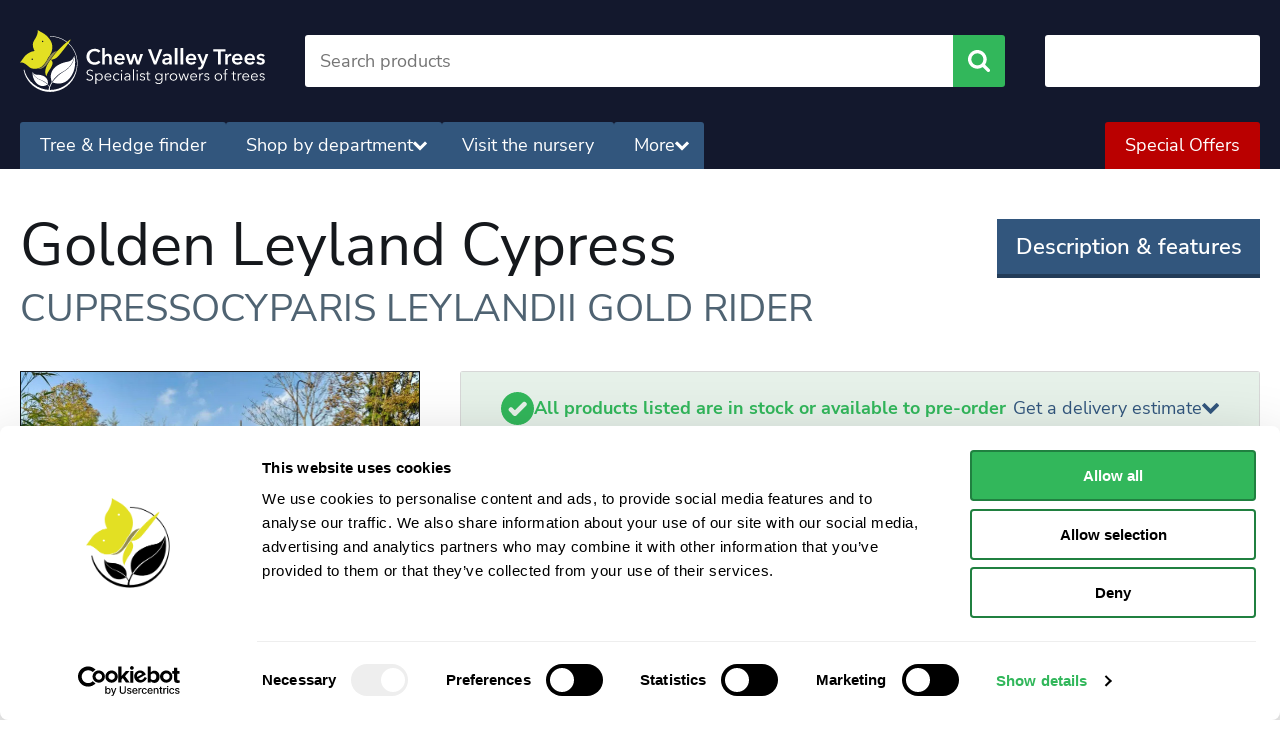

--- FILE ---
content_type: text/html; charset=UTF-8
request_url: https://www.chewvalleytrees.co.uk/products/detail/x-cupressocyparis-leylandii-gold-rider
body_size: 29794
content:
<!DOCTYPE html>
<html lang="en-GB">
  <head>

        <script>
      window.uetq = window.uetq || [];
      window.uetq.push('consent', 'default', {
        'ad_storage': 'denied'
      });
    </script>
    <script data-cookieconsent="ignore">
      window.dataLayer = window.dataLayer || [];
      function gtag() {
        dataLayer.push(arguments);
      }
      gtag("consent", "default", {
        ad_personalization: "denied",
        ad_storage: "denied",
        ad_user_data: "denied",
        analytics_storage: "denied",
        functionality_storage: "denied",
        personalization_storage: "denied",
        security_storage: "granted",
        wait_for_update: 500,
      });
      gtag("set", "ads_data_redaction", true);
      gtag("set", "url_passthrough", true);
    </script>

    
    <script data-cookieconsent="ignore">
      (function(w,d,s,l,i){w[l]=w[l]||[];w[l].push({'gtm.start':
      new Date().getTime(),event:'gtm.js'});var f=d.getElementsByTagName(s)[0],
      j=d.createElement(s),dl=l!='dataLayer'?'&l='+l:'';j.async=true;j.src=
      'https://www.googletagmanager.com/gtm.js?id='+i+dl;f.parentNode.insertBefore(j,f);
      })(window,document,'script','dataLayer','GTM-WFLJ8VH');
    </script>

    <script type="text/javascript"
        id="Cookiebot"
        src="https://consent.cookiebot.eu/uc.js"
        data-cbid="1ce6a08a-5526-43ab-aec8-6d6f8477c784"
                data-blockingmode="auto" data-consentmode-defaults="disabled"></script>

    <meta http-equiv="X-UA-Compatible" content="IE=edge"/>
    <meta charset="utf-8"/>
    <meta name="viewport" content="width=device-width, initial-scale=1.0"/>

        <meta name="theme-color" content="#2f6f31">

        <link rel="preload" href="https://www.chewvalleytrees.co.uk/assets/fonts/nunito-sans/nunito-sans-v11-latin-regular.woff2" as="font" type="font/woff2" crossorigin>

        <link rel="apple-touch-icon" sizes="180x180" href="/apple-touch-icon.png">
    <link rel="icon" type="image/png" sizes="32x32" href="/favicon-32x32.png">
    <link rel="icon" type="image/png" sizes="16x16" href="/favicon-16x16.png">
    <link rel="manifest" href="/site.webmanifest">
    <link rel="mask-icon" href="/safari-pinned-tab.svg" color="#5bbad5">
    <meta name="msapplication-TileColor" content="#2b5797">

        <link rel="stylesheet" href="/assets/css/global.css?id=82d039c9f4024b80eca1aa8c4f3b953f">

  <title>Golden Leyland Cypress - CUPRESSOCYPARIS… | Chew Valley Trees</title><meta name="generator" content="SEOmatic">
<meta name="keywords" content="trees, native trees, ornamental trees, shrubs, hedging, fruit trees">
<meta name="description" content="CUPRESSOCYPARIS LEYLANDII GOLD RIDER – Golden Leyland Cypress Characteristics The Leyland cypress is a hybrid between two different but closely related…">
<meta name="referrer" content="no-referrer-when-downgrade">
<meta name="robots" content="all">
<meta content="en_GB" property="og:locale">
<meta content="Chew Valley Trees" property="og:site_name">
<meta content="website" property="og:type">
<meta content="https://www.chewvalleytrees.co.uk/products/detail/x-cupressocyparis-leylandii-gold-rider" property="og:url">
<meta content="Golden Leyland Cypress - CUPRESSOCYPARIS LEYLANDII GOLD RIDER" property="og:title">
<meta content="CUPRESSOCYPARIS LEYLANDII GOLD RIDER – Golden Leyland Cypress Characteristics The Leyland cypress is a hybrid between two different but closely related…" property="og:description">
<meta content="https://chew-valley.transforms.svdcdn.com/production/product-images/legacy/CUPRESSOCYPARIS_LEYLANDII_GOLD_RIDER.jpg?w=1200&amp;h=630&amp;q=82&amp;auto=format&amp;fit=crop&amp;dm=1667897389&amp;s=cc46281681724064b1f67f4d73443714" property="og:image">
<meta content="1200" property="og:image:width">
<meta content="630" property="og:image:height">
<meta content="An image of Chew Valley Trees from above" property="og:image:alt">
<meta name="twitter:card" content="summary_large_image">
<meta name="twitter:site" content="@chewvalleytrees">
<meta name="twitter:creator" content="@chewvalleytrees">
<meta name="twitter:title" content="Golden Leyland Cypress - CUPRESSOCYPARIS LEYLANDII GOLD RIDER">
<meta name="twitter:description" content="CUPRESSOCYPARIS LEYLANDII GOLD RIDER – Golden Leyland Cypress Characteristics The Leyland cypress is a hybrid between two different but closely related…">
<meta name="twitter:image" content="https://chew-valley.transforms.svdcdn.com/production/product-images/legacy/CUPRESSOCYPARIS_LEYLANDII_GOLD_RIDER.jpg?w=800&amp;h=418&amp;q=82&amp;auto=format&amp;fit=crop&amp;dm=1667897389&amp;s=2b8ca994c5d6b676ff240811ccf09bd9">
<meta name="twitter:image:width" content="800">
<meta name="twitter:image:height" content="418">
<meta name="twitter:image:alt" content="An image of Chew Valley Trees from above">
<link href="https://www.chewvalleytrees.co.uk/products/detail/x-cupressocyparis-leylandii-gold-rider" rel="canonical">
<link href="https://www.chewvalleytrees.co.uk/" rel="home">
<link type="text/plain" href="https://www.chewvalleytrees.co.uk/humans.txt" rel="author"></head>

  <body class="preload ltr no-js p-product-detail">

        <noscript><iframe src="https://www.googletagmanager.com/ns.html?id=GTM-WFLJ8VH" height="0" width="0" style="display:none;visibility:hidden"></iframe></noscript>

          
<div id="component-bndyyk" class="sprig-component" data-hx-target="this" data-hx-include="this" data-hx-trigger="load" data-hx-get="https://www.chewvalleytrees.co.uk/index.php/actions/sprig-core/components/render" data-hx-vals="{&quot;sprig:siteId&quot;:&quot;58174c38b86e813c72c2363ba4e36c583c98a8cee4aa94ec3ebfce4fb80b208a1&quot;,&quot;sprig:id&quot;:&quot;715b6b44de7a3e8c20123d6b87cdfe34973468cceb0e01c83b34d31350ad325dcomponent-bndyyk&quot;,&quot;sprig:component&quot;:&quot;b05541265291213d8029419bbfd4c07475bb9b8b6654c05c47efc414988cb8a2&quot;,&quot;sprig:template&quot;:&quot;c5fd8fce6e13d1ee761b35c340fe2fcdd9b18f3b2afdb128c0a82aa939bdf50b__components\/_sprig\/site-header-notification-msg&quot;}" s-trigger="load">
</div>




<header class="site-header">

  <div class="site-header__primary">

    <a href="/" class="site-header__logo">
      <svg class="site-header__logo-img" width="877" height="223" xmlns="http://www.w3.org/2000/svg" viewBox="0 0 877 223"><g fill="none"><path fill="#FFF" d="M205.9 119.7c-.1-54-43.8-97.7-97.8-97.8v2c52.9 0 95.8 42.9 95.8 95.8s-42.9 95.8-95.8 95.8c-44.2 0-82.7-30.2-93.1-73.2l-1.1.3h-1.1c9.3 52.6 59.4 87.8 112.1 78.6 41.4-7.3 73.4-40.5 79.1-82.2 1.3-6.4 1.9-12.8 1.9-19.3Z"/><path fill="#E3E023" d="M109.6 107s16 5.8-.8 31.8c-17.9 25.5-13.4 28.9-12.8 29.6-18.2-24.3 13.6-61.4 13.6-61.4Zm-.5-69.6C91.6 11.5 78.6 10.9 63.6 0c.3 6.1 1.3 15.3-13 37.5-12.8 19.8 4.5 42.4 5.8 44.2 16.7 18.5 44.9 17 44.9 17s26.4-29.1 7.8-61.3Zm-27.6 6.3c-1.4.3-2.8-.6-3.1-2-.3-1.4.6-2.8 2-3.1 1.4-.3 2.8.6 3.1 2 .3 1.4-.6 2.8-2 3.1Z"/><path fill="#E3E023" d="M40.6 78.1C12.1 90.9 13.4 103.6 0 116.6c6 .8 11.5-2.9 30.9 15 17.3 16 41.6 3.7 44.6 1.8 15.6-10.6 25.8-34.7 25.8-34.7S84.8 65.1 40.6 78.1Zm3.7 29.7c-1.4.3-2.8-.6-3.1-2-.3-1.4.6-2.8 2-3.2 1.4-.3 2.8.6 3.1 2v.1c.3 1.4-.6 2.8-2 3.1Z"/><path fill="#938C50" d="M132.5 75.5c-12.9 1.7-23.8 11.7-33.4 30.5-17 33.1-30.1 31.3-37.6 34.4 33.6 4.4 42.1-37.2 71-64.9Z"/><path fill="#E3E023" d="M109.6 107s24.5-39.3 66-69.5c21.8-18-30.2 47.8-40.2 58.4-10 10.6-25.8 11.1-25.8 11.1Z"/><path fill="#FFF" d="M114 186.3c-3.9 6.1-7.1 12.7-9.5 19.5l3 .9s1.8-8 8.8-18.4"/><path fill="#FFF" d="M171.8 113.8c-47 8.2-71.8 36.9-57.7 73.5l.7.3c-.3-.2-.5-.6-.3-.9 2-3.6 4.3-6.9 6.9-10.1 4.8-6.2 16-18 29-24.8 44-23.1 44-59.5 44-59.5s-4.7 18.4-22.6 21.5Z"/><path fill="#FFF" d="M194.4 92.3s3 35.2-43.1 60.8c-10.6 6.8-20 15.3-28 25l-.1.1c-2.6 3-5 6.2-7.2 9.5-.1.2-.3.3-.5.2 7.1 3.1 40 14.9 64.3-17.1 27.4-36 14.6-78.5 14.6-78.5ZM107 215.8h-4.4c.1-3.4.7-6.8 1.9-10 .6-1.4 3.3-.2 3.1.3-.8 3.2-1 6.5-.6 9.7Z"/><path fill="#FFF" d="M99.2 195.2c2.8 3 5.2 6.3 7.2 9.9l-1.6.8c-1.7-3.5-4-6.6-6.8-9.3"/><path fill="#FFF" d="M93.4 191.6c-5.4-4.6-11.6-8.4-18.2-11.1C46.9 170.9 45 151 45 151s-2.8 24.9 16.1 42.2c17.3 15.9 35.1 4.7 37.8 2.8-.3-.2-1.6-1-5.5-4.4Z"/><path fill="#FFF" d="M59.7 160.7C49.4 160.8 45 151 45 151s3.7 20.2 30.5 28.7c6.9 2.4 13.2 6.1 18.7 10.9 4.5 3.5 4.8 5 4.8 5.3l.3-.2c4.2-21.8-12.6-35.2-39.6-35Zm220.6-79c-1.4-2-3.4-3.5-5.7-4.3-4.7-1.9-9.9-1.9-14.5.1-2.3 1-4.3 2.5-6 4.3-1.7 1.8-3.1 4-3.9 6.4-.9 2.5-1.4 5.2-1.4 7.9 0 2.8.4 5.6 1.3 8.2.8 2.4 2.1 4.6 3.8 6.4 1.6 1.8 3.6 3.2 5.8 4.1 2.4 1 5.1 1.5 7.7 1.5 2.7 0 5.4-.5 7.8-1.7 2.2-1.1 4-2.7 5.5-4.6l7.8 5.5c-2.4 3-5.4 5.4-8.9 7.1-3.9 1.8-8.1 2.6-12.3 2.5-4 0-8-.7-11.8-2.1-7-2.7-12.5-8.1-15.3-15.1-1.5-3.7-2.2-7.7-2.2-11.7 0-4.1.7-8.1 2.3-11.9 1.4-3.4 3.6-6.5 6.3-9 2.7-2.5 5.9-4.5 9.4-5.7 3.8-1.4 7.8-2 11.8-2 1.8 0 3.7.2 5.5.5 1.9.3 3.7.9 5.5 1.6 1.7.7 3.4 1.6 5 2.6 1.5 1 2.9 2.3 4 3.7l-7.5 5.7Zm34.5 3.7c2.1-.1 4.3.4 6.2 1.3 1.6.8 3.1 2 4.3 3.4 1.1 1.4 1.9 3.1 2.4 4.8.5 1.8.8 3.7.8 5.6v23.2h-9.3v-20.4c0-1.1-.1-2.2-.2-3.4-.2-1.1-.5-2.2-1-3.2s-1.2-1.8-2.1-2.4c-1.1-.6-2.3-1-3.6-.9-1.4 0-2.7.3-3.9.9-1.1.5-2 1.3-2.7 2.3-.7 1-1.3 2-1.6 3.2-.4 1.2-.5 2.4-.5 3.6v20.3h-9.3V65.1h9.3v26.6h.2c.4-.8 1-1.6 1.6-2.3.7-.7 1.5-1.4 2.4-2 1-.6 2.1-1.1 3.2-1.4 1.2-.4 2.5-.6 3.8-.6Zm60.1 20.2v1.2c0 .4 0 .8-.1 1.2h-28.3c.1 1.3.5 2.5 1 3.7.6 1.1 1.4 2.1 2.4 2.9 1 .8 2.1 1.4 3.3 1.9 1.2.5 2.6.7 3.9.7 2 .1 4.1-.4 5.9-1.3 1.6-.9 2.9-2.1 4-3.5l6.2 5c-3.7 5-9 7.4-16 7.4-2.7 0-5.4-.5-8-1.4-2.3-.9-4.5-2.2-6.3-3.8-1.8-1.7-3.3-3.8-4.2-6.1-1-2.6-1.6-5.4-1.5-8.2 0-2.8.5-5.6 1.5-8.2.9-2.3 2.3-4.5 4.1-6.3 1.8-1.7 3.9-3.1 6.2-4 2.5-1 5.1-1.5 7.8-1.4 2.5 0 4.9.4 7.2 1.3 2.2.8 4.1 2.1 5.7 3.8 1.7 1.8 3 4 3.8 6.3 1 2.8 1.4 5.8 1.4 8.8Zm-9.3-4.2c0-1.2-.2-2.3-.5-3.4s-.9-2.1-1.6-2.9c-.8-.9-1.7-1.6-2.8-2-1.2-.5-2.6-.7-3.9-.7-2.6-.1-5.1.8-7.1 2.5-1.9 1.6-3.1 4-3.2 6.5h19.1ZM378.6 86.5h10.1l7.7 26.6h.2l8-26.6h9.9l8.1 26.6h.2l7.9-26.6h9.7l-13 37.2h-9.5l-8.4-26h-.2l-8.4 26h-9.4zM457.7 68.9h10.9l15.1 42.2h.3l15.3-42.2h10.5l-22 54.8h-8.4zM534.5 119h-.2c-1 1.8-2.6 3.2-4.5 4.1-2.2 1.1-4.6 1.7-7 1.6-1.6 0-3.2-.2-4.7-.6-1.6-.4-3.1-1-4.5-1.9-1.4-.9-2.6-2.2-3.4-3.6-1-1.7-1.5-3.6-1.4-5.5-.1-2.5.7-4.9 2.4-6.7 1.7-1.7 3.8-3 6.1-3.8 2.6-.9 5.4-1.5 8.2-1.7 3-.3 6-.4 8.9-.4v-.9c.1-2.1-.8-4-2.5-5.2-1.8-1.1-3.9-1.7-6-1.7-2 0-3.9.4-5.7 1.2-1.7.7-3.2 1.7-4.5 3l-4.8-5.7c2.1-2 4.6-3.4 7.3-4.4 2.7-1 5.5-1.5 8.4-1.5 2.8-.1 5.6.4 8.2 1.4 2 .8 3.7 2 5.1 3.6 1.2 1.5 2.1 3.2 2.6 5 .5 1.8.7 3.7.7 5.6v22.8h-8.7V119Zm-.2-12.3h-2.1c-1.5 0-3.1.1-4.7.2s-3.1.4-4.6.9c-1.3.4-2.5 1-3.5 1.9-.9.8-1.4 2-1.4 3.3 0 .8.2 1.5.6 2.2.4.6.9 1.1 1.5 1.4.6.4 1.4.7 2.1.8.8.2 1.5.2 2.3.2 3.2 0 5.6-.9 7.3-2.6 1.8-1.9 2.7-4.4 2.5-7v-1.3ZM554.2 65.1h9.3v58.6h-9.3zM574.9 65.1h9.3v58.6h-9.3zM631 105.6v1.2c0 .4 0 .8-.1 1.2h-28.3c.1 1.3.5 2.5 1 3.7.6 1.1 1.4 2.1 2.4 2.9 1 .8 2.1 1.4 3.3 1.9 1.2.5 2.6.7 3.9.7 2 .1 4.1-.4 5.9-1.3 1.6-.9 2.9-2.1 4-3.5l6.2 5c-3.7 5-9 7.4-16 7.4-2.7 0-5.4-.5-8-1.4-2.3-.9-4.5-2.2-6.3-3.8-1.8-1.7-3.3-3.8-4.2-6.1-1-2.6-1.6-5.4-1.5-8.2 0-2.8.5-5.6 1.5-8.2.9-2.3 2.3-4.5 4.1-6.3 1.8-1.7 3.9-3.1 6.2-4 2.5-1 5.1-1.5 7.8-1.4 2.5 0 4.9.4 7.2 1.3 2.2.8 4.1 2.1 5.7 3.8 1.7 1.8 3 4 3.8 6.3 1 2.8 1.4 5.8 1.4 8.8Zm-9.3-4.2c0-1.2-.2-2.3-.5-3.4s-.9-2.1-1.6-2.9c-.7-.9-1.7-1.6-2.8-2-1.2-.5-2.6-.7-3.9-.7-2.6-.1-5.1.8-7.1 2.5-1.9 1.6-3.1 4-3.2 6.5h19.1Zm12.7-14.9h10.3l10.4 27h.2l9.2-27h9.7l-17.6 45.2c-.6 1.6-1.3 3.1-2.2 4.5-1.5 2.5-3.8 4.5-6.6 5.4-1.7.5-3.5.8-5.3.7-.8 0-1.6 0-2.4-.1-.8-.1-1.6-.2-2.4-.4l.8-8.1c.6.2 1.2.3 1.8.4.6.1 1.1.1 1.7.1.8 0 1.7-.1 2.5-.3.7-.2 1.2-.6 1.7-1.1.5-.5.9-1.1 1.2-1.8.4-.7.7-1.6 1.2-2.6l1.9-4.7-16.1-37.2ZM708.8 77.4H692v-8.5h43.4v8.5h-16.8v46.3h-9.8V77.4zM734.3 86.5h8.9v6.2h.2c1-2.1 2.5-3.9 4.3-5.3 1.9-1.3 4.2-2 6.5-2h1.2c.4 0 .7.1 1.1.2v8.5c-.5-.2-1.1-.3-1.6-.3-.4-.1-.9-.1-1.3-.1-1.8-.1-3.5.3-5.1 1.2-1.2.7-2.2 1.6-3 2.8-.7 1-1.2 2.1-1.5 3.3-.3.9-.4 1.8-.4 2.7v20h-9.3V86.5Zm62.2 19.1v1.2c0 .4 0 .8-.1 1.2h-28.3c.1 1.3.5 2.5 1 3.7.6 1.1 1.4 2.1 2.4 2.9 1 .8 2.1 1.4 3.3 1.9 1.2.5 2.6.7 3.9.7 2 .1 4.1-.4 5.9-1.3 1.6-.9 2.9-2.1 4-3.5l6.2 5c-3.7 5-9 7.4-16 7.4-2.7 0-5.4-.5-8-1.4-2.3-.9-4.5-2.2-6.3-3.8-1.8-1.7-3.3-3.8-4.2-6.1-1-2.6-1.6-5.4-1.5-8.2 0-2.8.5-5.6 1.5-8.2.9-2.3 2.3-4.5 4.1-6.3 1.8-1.7 3.9-3.1 6.2-4 2.5-1 5.1-1.5 7.8-1.4 2.5 0 4.9.4 7.2 1.3 2.2.8 4.1 2.1 5.7 3.8 1.7 1.8 3 4 3.8 6.3 1 2.8 1.4 5.8 1.4 8.8Zm-9.3-4.2c0-1.2-.2-2.3-.5-3.4s-.9-2.1-1.6-2.9c-.7-.9-1.7-1.6-2.8-2-1.2-.5-2.6-.7-3.9-.7-2.6-.1-5.1.8-7.1 2.5-1.9 1.6-3.1 4-3.2 6.5h19.1Zm53.8 4.2v1.2c0 .4 0 .8-.1 1.2h-28.3c.1 1.3.5 2.5 1 3.7.6 1.1 1.4 2.1 2.4 2.9 1 .8 2.1 1.4 3.3 1.9 1.2.5 2.6.7 3.9.7 2 .1 4.1-.4 5.9-1.3 1.6-.9 2.9-2.1 4-3.5l6.2 5c-3.7 5-9 7.4-16 7.4-2.7 0-5.4-.5-8-1.4-2.3-.9-4.5-2.2-6.3-3.8-1.8-1.7-3.3-3.8-4.2-6.1-1-2.6-1.6-5.4-1.5-8.2 0-2.8.5-5.6 1.5-8.2.9-2.3 2.3-4.5 4.1-6.3 1.8-1.7 3.9-3.1 6.2-4 2.5-1 5.1-1.5 7.8-1.4 2.5 0 4.9.4 7.2 1.3 2.2.8 4.1 2.1 5.7 3.8 1.7 1.8 3 4 3.8 6.3 1 2.8 1.4 5.8 1.4 8.8Zm-9.3-4.2c0-1.2-.2-2.3-.5-3.4s-.9-2.1-1.6-2.9c-.7-.9-1.7-1.6-2.8-2-1.2-.5-2.6-.7-3.9-.7-2.6-.1-5.1.8-7.1 2.5-1.9 1.6-3.1 4-3.2 6.5h19.1Zm38.7-5c-.9-1.2-2.1-2.1-3.4-2.8-1.4-.8-3.1-1.2-4.7-1.2-1.4 0-2.8.3-4.1.9-1.2.6-1.9 1.8-1.9 3.1 0 1.4.8 2.6 2.1 3.1 1.9.8 4 1.4 6 1.8 1.4.3 2.8.7 4.2 1.2 1.4.5 2.7 1.2 3.9 2.1 2.5 1.8 4 4.7 3.9 7.8.1 2-.4 4-1.3 5.8-.8 1.5-2 2.8-3.4 3.8-1.5 1-3.2 1.8-5 2.1-1.9.4-3.9.7-5.9.7-2.9 0-5.7-.5-8.4-1.6-2.6-1-4.9-2.5-6.8-4.5l6.1-5.7c1.1 1.4 2.4 2.5 4 3.3 1.7.9 3.6 1.3 5.5 1.3.7 0 1.4-.1 2.1-.2.7-.2 1.3-.4 1.9-.7.6-.3 1.1-.8 1.4-1.4.4-.6.5-1.4.5-2.1.1-1.4-.8-2.8-2.1-3.3-2.1-.9-4.2-1.6-6.4-2-1.4-.3-2.8-.7-4.1-1.2-1.3-.5-2.4-1.1-3.5-1.9-1-.8-1.9-1.8-2.5-3-1.3-3.1-1.2-6.7.4-9.7.9-1.5 2-2.7 3.4-3.7s3-1.7 4.7-2.1c1.8-.5 3.6-.7 5.4-.7 2.7 0 5.4.5 7.9 1.4 2.4.8 4.5 2.3 6.1 4.3l-6 5.1Zm-612.2 53.2c-.8-1.2-1.9-2.1-3.2-2.8-1.5-.7-3.1-1.1-4.7-1-1 0-2 .1-2.9.4-.9.3-1.8.7-2.6 1.3-.8.6-1.4 1.3-1.9 2.2-.5 1-.7 2.1-.7 3.2-.1 1 .2 2.1.7 3 .5.8 1.1 1.5 1.9 2 .8.6 1.7 1.1 2.6 1.4 1 .4 2 .7 3.1 1.1 1.3.4 2.7.9 4 1.4 1.3.5 2.5 1.2 3.6 2s2 1.9 2.6 3.1c.7 1.5 1.1 3.1 1 4.7 0 1.7-.4 3.4-1.1 4.9-.7 1.3-1.6 2.5-2.8 3.4-1.2.9-2.5 1.6-4 2-1.5.4-3 .6-4.5.6-1.1 0-2.3-.1-3.4-.4-1.1-.2-2.2-.6-3.3-1-1.1-.4-2-1.1-2.9-1.8-.9-.7-1.7-1.5-2.4-2.5l3.3-2.5c.9 1.4 2.1 2.6 3.5 3.4 1.6 1 3.4 1.4 5.3 1.4 1 0 2-.2 3-.5s1.9-.8 2.7-1.4c.8-.6 1.5-1.4 2-2.3.5-1 .8-2.1.8-3.2 0-1.2-.3-2.3-.8-3.3-.5-.9-1.2-1.6-2.1-2.2-.9-.6-1.9-1.1-3-1.5-1.1-.4-2.3-.8-3.5-1.2-1.2-.4-2.5-.8-3.7-1.3-1.2-.5-2.3-1.2-3.3-2s-1.8-1.8-2.3-3c-.6-1.4-1-2.9-.9-4.4 0-1.6.4-3.2 1.1-4.7.7-1.3 1.7-2.4 2.9-3.3 1.2-.9 2.5-1.5 3.9-1.9 1.4-.4 2.8-.6 4.3-.6 2.3-.1 4.5.4 6.6 1.4 1.6.7 3 1.9 4.1 3.3l-3 2.6Zm15.3 44.9h-3.7v-38.1h3.7v4.4h.2c1-1.7 2.4-3 4.2-3.7 1.6-.8 3.5-1.3 5.3-1.3 1.8 0 3.7.3 5.4 1 1.5.6 2.9 1.6 4.1 2.8 1.1 1.2 2 2.6 2.6 4.2.6 1.7.9 3.4.9 5.2 0 1.8-.3 3.5-.9 5.2-.6 1.6-1.5 3-2.6 4.2-1.2 1.2-2.6 2.2-4.1 2.8-1.7.7-3.6 1-5.4 1-3.8 0-7.3-1.9-9.5-4.9h-.2v17.2Zm18.8-25.5c0-1.4-.2-2.7-.6-4-.4-1.2-1-2.3-1.9-3.2-.8-.9-1.9-1.7-3-2.2-1.3-.5-2.6-.8-4-.8-1.3 0-2.7.3-3.9.8-1.2.5-2.2 1.2-3.1 2.2-.9.9-1.6 2-2 3.2-.9 2.6-.9 5.4 0 8 .5 1.2 1.2 2.3 2 3.2.9.9 1.9 1.6 3.1 2.1 1.2.5 2.6.8 3.9.8 1.4 0 2.7-.3 4-.8 1.2-.5 2.2-1.2 3-2.2.8-1 1.4-2 1.9-3.2.4-1.3.6-2.6.6-3.9Zm34.7-.8v.8c0 .3 0 .6-.1.9H306c0 1.2.3 2.5.8 3.6s1.1 2.1 1.9 2.9c.8.8 1.8 1.5 2.9 2 1.1.5 2.4.7 3.6.7 1.7.1 3.4-.4 4.9-1.3 1.2-.8 2.3-1.8 3.1-3l2.7 2.2c-1.3 1.8-3 3.2-5 4.1-1.8.8-3.8 1.2-5.8 1.2-1.8 0-3.6-.3-5.2-1-1.5-.6-2.9-1.6-4.1-2.8-3.7-4-4.7-9.8-2.7-14.8.6-1.6 1.5-3 2.7-4.2 1.1-1.2 2.5-2.1 4-2.8 1.6-.7 3.3-1 5-1 1.8-.1 3.6.3 5.2 1 1.4.6 2.7 1.6 3.8 2.7 1.1 1.1 1.8 2.5 2.3 4 .6 1.5.9 3.2.9 4.8Zm-3.7-1.2c0-2.2-.9-4.3-2.3-5.9-1.4-1.6-3.4-2.3-6.1-2.3-1.2 0-2.3.2-3.4.7-1 .4-1.9 1-2.7 1.8-.8.8-1.4 1.6-1.9 2.6s-.7 2-.8 3.1h17.2Zm29.7-4.9c-.6-1-1.6-1.9-2.7-2.4-1.2-.6-2.5-.9-3.8-.9-1.4 0-2.7.3-4 .8-1.2.5-2.2 1.2-3 2.2-.8.9-1.5 2-1.9 3.2-.4 1.3-.7 2.6-.7 4s.2 2.7.7 4c.5 1.2 1.1 2.2 1.9 3.2.8.9 1.9 1.7 3 2.2 1.3.5 2.6.8 4 .8s2.8-.3 4.1-.9c1.1-.6 2-1.4 2.7-2.4l2.7 2c-1.1 1.3-2.5 2.4-4 3.2-1.7.8-3.7 1.3-5.6 1.2-1.9 0-3.8-.3-5.5-1-1.6-.6-3-1.6-4.2-2.8-1.2-1.2-2.1-2.6-2.7-4.2-.6-1.7-1-3.5-1-5.3 0-3.5 1.3-6.9 3.7-9.5 1.2-1.2 2.6-2.1 4.2-2.8 1.7-.7 3.6-1 5.5-1 1.8 0 3.5.4 5.1 1.1 1.7.7 3.1 1.8 4.2 3.3l-2.7 2Zm13.3-15.4c0 .7-.3 1.4-.8 1.9s-1.1.7-1.8.7-1.3-.3-1.8-.7c-1-1-1-2.7 0-3.8.5-.5 1.1-.7 1.8-.7s1.3.3 1.8.7c.5.5.8 1.2.8 1.9Zm-.8 34.9h-3.7v-25.2h3.7v25.2Zm25.6-16.4c.1-1.8-.5-3.6-1.7-4.9-1.1-1.1-2.8-1.6-5-1.6-1.4 0-2.9.3-4.2.8-1.2.5-2.4 1.2-3.3 2.2l-2-2.4c1.2-1.1 2.6-2 4.1-2.6 1.8-.7 3.8-1.1 5.8-1 1.3 0 2.6.2 3.8.6 1.1.3 2.2.9 3.1 1.7.9.8 1.6 1.8 2.1 2.9.5 1.3.8 2.6.8 4v11c0 1 0 2 .1 3s.2 1.9.3 2.6h-3.3c-.1-.6-.2-1.3-.3-2-.1-.7-.1-1.4-.1-2.1h-.1c-1 1.5-2.3 2.8-3.9 3.6-1.6.7-3.4 1.1-5.2 1.1-1 0-2-.1-3-.4-1-.3-1.9-.7-2.8-1.3-.8-.7-1.6-1.5-2.1-2.4-.6-1.1-.9-2.3-.8-3.6-.1-1.7.4-3.3 1.5-4.6 1.1-1.2 2.5-2.1 4-2.5 1.8-.6 3.8-1 5.7-1.1 2.1-.2 4.4-.2 6.7-.2v-.8h-.2Zm-1 3.8c-1.5 0-3 .1-4.5.2-1.4.1-2.8.4-4.1.8-1.1.3-2.1.9-3 1.6-.8.7-1.3 1.8-1.2 2.9 0 .8.2 1.6.5 2.3.3.6.8 1.1 1.4 1.5.6.4 1.2.6 1.9.8.7.2 1.4.2 2.1.2 1.2 0 2.3-.2 3.4-.7.9-.4 1.8-1 2.5-1.8s1.2-1.7 1.6-2.7c.4-1 .5-2.1.5-3.2V169h-1.1ZM407.8 181.6h-3.7v-40.7h3.7zM422 146.7c0 .7-.3 1.4-.8 1.9s-1.1.7-1.8.7-1.3-.3-1.8-.7c-1-1-1-2.7 0-3.8.5-.5 1.1-.7 1.8-.7s1.3.3 1.8.7c.5.5.8 1.2.8 1.9Zm-.7 34.9h-3.7v-25.2h3.7v25.2Zm23.1-19.3c-.6-1-1.4-1.9-2.4-2.6-1.1-.7-2.4-1-3.7-1-.6 0-1.3.1-1.9.2-.6.1-1.2.4-1.7.7-1.1.6-1.7 1.8-1.7 3 0 1.1.5 2.1 1.5 2.7 1.4.8 3 1.3 4.6 1.6 2.4.3 4.7 1.3 6.6 2.7 1.4 1.2 2.2 2.9 2.1 4.7 0 1.2-.3 2.5-.8 3.6-.5 1-1.3 1.8-2.2 2.4-.9.6-1.9 1.1-3 1.3-1.1.3-2.3.4-3.4.4-1.9 0-3.8-.4-5.5-1.2-1.8-.8-3.3-2.1-4.4-3.7l2.9-2.2c.7 1.2 1.7 2.1 2.9 2.8 1.2.8 2.7 1.1 4.1 1.1.8 0 1.5-.1 2.3-.2.7-.1 1.3-.4 1.9-.8 1.2-.8 1.9-2.1 1.8-3.5 0-1.3-.7-2.5-1.9-3-1.8-.8-3.6-1.5-5.5-1.9-.8-.2-1.6-.4-2.4-.7-.8-.3-1.6-.7-2.3-1.2-.7-.5-1.3-1.2-1.8-2-.5-.9-.8-2-.7-3 0-1.2.3-2.3.8-3.3.5-.9 1.2-1.7 2-2.3.9-.6 1.9-1.1 2.9-1.3 1.1-.3 2.2-.4 3.3-.4 1.8 0 3.5.4 5.1 1.2 1.6.7 2.8 1.8 3.7 3.3l-3.2 2.6Zm21.9-2.9h-7.1v14.7c0 .8.1 1.6.3 2.3.1.5.4 1 .8 1.4.3.3.7.6 1.2.7.5.1 1 .2 1.5.2s1.1-.1 1.6-.2c.6-.1 1.1-.3 1.6-.6l.2 3.2c-.6.3-1.3.5-2 .6-.8.1-1.5.2-2.3.2-.7 0-1.5-.1-2.2-.3-.8-.2-1.5-.5-2.1-1-.7-.6-1.2-1.2-1.6-2-.4-1.1-.6-2.2-.6-3.4v-15.7h-5.2v-3.1h5.2v-7.1h3.7v7.1h7.1v3h-.1Zm20.5 27.2c1.1 1.4 2.5 2.5 4.1 3.3 1.7.9 3.6 1.3 5.5 1.3 1.6 0 3.1-.2 4.6-.8 1.2-.4 2.2-1.1 3-2.1.8-.9 1.4-2 1.7-3.1.4-1.3.5-2.6.5-3.9v-4.7h-.1c-1 1.6-2.4 2.9-4.1 3.7-1.7.9-3.5 1.3-5.4 1.3-1.8 0-3.7-.3-5.4-1-1.6-.6-3-1.5-4.1-2.7-1.1-1.2-2-2.6-2.6-4.1a14.9 14.9 0 0 1 0-10.2c.6-1.5 1.5-2.9 2.6-4.1 1.2-1.2 2.6-2.2 4.1-2.8 1.7-.7 3.6-1 5.4-1 1.9 0 3.7.4 5.4 1.3 1.7.8 3.1 2.1 4.1 3.7h.1v-4.4h3.7v25c0 1.5-.2 3-.6 4.4-.4 1.6-1.1 3-2.1 4.3-1.1 1.4-2.6 2.5-4.2 3.2-2.1 1-4.5 1.4-6.8 1.3-2.3 0-4.6-.4-6.7-1.3-2-.8-3.9-2.1-5.4-3.7l2.7-2.9Zm.7-18c0 1.3.2 2.6.6 3.8.4 1.2 1 2.2 1.9 3.1.8.9 1.9 1.6 3 2.1 1.3.5 2.6.8 4 .8 1.3 0 2.7-.2 3.9-.7 2.4-.9 4.2-2.7 5.1-5.1.5-1.3.7-2.6.7-4 0-1.3-.2-2.6-.7-3.8-.5-1.1-1.2-2.2-2-3.1-.9-.9-2-1.6-3.1-2.2-1.2-.5-2.6-.8-3.9-.8-1.4 0-2.7.3-4 .8-1.2.5-2.2 1.3-3 2.2-.8.9-1.4 2-1.9 3.1-.4 1.2-.6 2.5-.6 3.8Zm31.9-9.3c0-1-.1-1.9-.2-2.9h3.5c.1.7.1 1.4.2 2.3.1.7.1 1.3.1 2h.1c.7-1.5 1.8-2.7 3.2-3.6 1.4-.9 3.1-1.4 4.8-1.4.4 0 .9 0 1.3.1.4 0 .8.1 1.2.2l-.5 3.5c-.4-.1-.7-.2-1.1-.2-.5-.1-1-.1-1.5-.1-1 0-1.9.2-2.8.5-.9.4-1.7.9-2.3 1.7-.7.9-1.3 1.9-1.6 3-.4 1.4-.6 2.8-.6 4.3v12.9h-3.7v-19.7c0-.9 0-1.7-.1-2.6ZM563 169c0 1.8-.3 3.6-1 5.3-.7 1.6-1.6 3-2.8 4.2-1.2 1.2-2.7 2.2-4.3 2.8-3.5 1.3-7.3 1.3-10.8 0-1.6-.6-3.1-1.6-4.3-2.8-1.2-1.2-2.1-2.6-2.8-4.2-1.3-3.4-1.3-7.2 0-10.6.7-1.6 1.6-3 2.8-4.2 1.2-1.2 2.7-2.2 4.3-2.8 1.7-.7 3.6-1 5.4-1 1.8 0 3.7.3 5.4 1 1.6.6 3.1 1.6 4.3 2.8 1.2 1.2 2.1 2.6 2.8 4.2.6 1.7 1 3.5 1 5.3Zm-3.9 0c0-1.4-.2-2.7-.7-4-.4-1.2-1.1-2.3-1.9-3.2-.8-.9-1.9-1.7-3-2.2-2.6-1.1-5.4-1.1-8 0-1.2.5-2.2 1.3-3 2.2-.8.9-1.5 2-1.9 3.2-.4 1.3-.7 2.6-.7 4s.2 2.7.7 4c.4 1.2 1.1 2.3 1.9 3.2.8.9 1.9 1.7 3 2.2 2.6 1.1 5.4 1.1 8 0 1.2-.5 2.2-1.2 3-2.2.8-.9 1.5-2 1.9-3.2.5-1.3.7-2.6.7-4ZM571.3 156.4l6.1 20.5h.1l6.8-20.5h3.6l6.9 20.5h.1l6-20.5h3.9l-8 25.2h-4l-6.7-20.4h-.1l-6.6 20.4h-4l-8-25.2zM633.9 168.2v.8c0 .3 0 .6-.1.9h-20.9c0 1.2.3 2.5.8 3.6s1.1 2.1 1.9 2.9c.8.8 1.8 1.5 2.9 2 1.1.5 2.4.7 3.6.7 1.7.1 3.4-.4 4.9-1.3 1.2-.8 2.3-1.8 3.1-3l2.7 2.2c-1.3 1.8-3 3.2-5 4.1-1.8.8-3.8 1.2-5.8 1.2-1.8 0-3.6-.3-5.2-1-1.5-.6-2.9-1.6-4.1-2.8-3.7-4-4.7-9.8-2.7-14.8.6-1.6 1.5-3 2.7-4.2 1.1-1.2 2.5-2.1 4-2.8 1.6-.7 3.3-1 5-1 1.8-.1 3.6.3 5.2 1 1.4.6 2.7 1.6 3.8 2.7 1.1 1.1 1.8 2.5 2.3 4 .7 1.5 1 3.2.9 4.8Zm-3.7-1.2c0-2.2-.9-4.3-2.3-5.9-1.4-1.6-3.4-2.3-6.1-2.3-1.2 0-2.3.2-3.4.7-1 .4-1.9 1-2.7 1.8-.8.8-1.4 1.6-1.9 2.6s-.7 2-.8 3.1h17.2Zm11.5-7.7c0-1-.1-1.9-.2-2.9h3.5c.1.7.1 1.4.2 2.3.1.7.1 1.3.1 2h.1c.7-1.5 1.8-2.7 3.2-3.6 1.4-.9 3.1-1.4 4.8-1.4.4 0 .9 0 1.3.1.4 0 .8.1 1.2.2l-.5 3.5c-.4-.1-.7-.2-1.1-.2-.5-.1-1-.1-1.5-.1-1 0-1.9.2-2.8.5-.9.4-1.7.9-2.3 1.7-.7.9-1.3 1.9-1.6 3-.4 1.4-.6 2.8-.6 4.3v12.9h-3.7v-19.7c0-.9 0-1.7-.1-2.6Zm32.9 3c-.6-1-1.4-1.9-2.4-2.6-1.1-.7-2.4-1-3.7-1-.6 0-1.3.1-1.9.2-.6.1-1.2.4-1.7.7-1.1.6-1.7 1.8-1.7 3 0 1.1.5 2.1 1.5 2.7 1.4.8 3 1.3 4.6 1.6 2.4.3 4.7 1.3 6.6 2.7 1.4 1.2 2.2 2.9 2.1 4.7 0 1.2-.3 2.5-.8 3.6-.5 1-1.3 1.8-2.2 2.4-.9.6-1.9 1.1-3 1.3-1.1.3-2.3.4-3.4.4-1.9 0-3.8-.4-5.5-1.2-1.8-.8-3.3-2.1-4.4-3.7l2.9-2.2c.7 1.2 1.7 2.1 2.9 2.8 1.2.8 2.7 1.1 4.1 1.1.8 0 1.5-.1 2.3-.2.7-.1 1.3-.4 1.9-.8 1.2-.8 1.9-2.1 1.8-3.5 0-1.3-.7-2.5-1.9-3-1.8-.8-3.6-1.5-5.5-1.9-.8-.2-1.6-.4-2.4-.7-.8-.3-1.6-.7-2.3-1.2-.7-.5-1.3-1.2-1.8-2-.5-.9-.8-2-.7-3 0-1.2.3-2.3.8-3.3.5-.9 1.2-1.7 2-2.3.9-.6 1.9-1.1 2.9-1.3 1.1-.3 2.2-.4 3.3-.4 1.8 0 3.5.4 5.1 1.2 1.6.7 2.8 1.8 3.7 3.3l-3.2 2.6Zm49 6.7c0 1.8-.3 3.6-1 5.3-.7 1.6-1.6 3-2.8 4.2-1.2 1.2-2.7 2.2-4.3 2.8-3.5 1.3-7.3 1.3-10.8 0-1.6-.6-3.1-1.6-4.3-2.8-1.2-1.2-2.1-2.6-2.8-4.2-1.3-3.4-1.3-7.2 0-10.6.7-1.6 1.6-3 2.8-4.2 1.2-1.2 2.7-2.2 4.3-2.8 1.7-.7 3.6-1 5.4-1 1.8 0 3.7.3 5.4 1 1.6.6 3.1 1.6 4.3 2.8 1.2 1.2 2.1 2.6 2.8 4.2.6 1.7 1 3.5 1 5.3Zm-3.9 0c0-1.4-.2-2.7-.7-4-.4-1.2-1.1-2.3-1.9-3.2-.8-.9-1.9-1.7-3-2.2-2.6-1.1-5.4-1.1-8 0-1.2.5-2.2 1.3-3 2.2-.8.9-1.5 2-1.9 3.2-.4 1.3-.7 2.6-.7 4s.2 2.7.7 4c.4 1.2 1.1 2.3 1.9 3.2.8.9 1.9 1.7 3 2.2 2.6 1.1 5.4 1.1 8 0 1.2-.5 2.2-1.2 3-2.2.8-.9 1.5-2 1.9-3.2.5-1.3.7-2.6.7-4Zm22.4-9.6h-5.9v22.1h-3.7v-22.1h-5.3v-3.1h5.3v-6.9c-.1-2.4.6-4.9 2.1-6.8 1.4-1.7 3.6-2.5 6.5-2.5.5 0 1 0 1.5.1l1.5.3-.6 3.2-1.2-.3c-.4-.1-.9-.1-1.3-.1-.8 0-1.6.2-2.4.5-.6.3-1.1.8-1.5 1.4-.4.7-.6 1.4-.7 2.1-.1.8-.2 1.7-.2 2.5v6.5h5.9v3.1Zm31.3 0h-7.1v14.7c0 .8.1 1.6.3 2.3.1.5.4 1 .8 1.4.3.3.7.6 1.2.7.5.1 1 .2 1.5.2s1.1-.1 1.6-.2c.6-.1 1.1-.3 1.6-.6l.2 3.2c-.6.3-1.3.5-2 .6-.8.1-1.5.2-2.3.2-.7 0-1.5-.1-2.2-.3-.8-.2-1.5-.5-2.1-1-.7-.6-1.2-1.2-1.6-2-.4-1.1-.6-2.2-.6-3.4v-15.7h-5.3v-3.1h5.2v-7.1h3.7v7.1h7.1v3Zm5.7-.1c0-1-.1-1.9-.2-2.9h3.5c.1.7.1 1.4.2 2.3.1.7.1 1.3.1 2h.1c.7-1.5 1.8-2.7 3.2-3.6 1.4-.9 3.1-1.4 4.8-1.4.4 0 .9 0 1.3.1.4 0 .8.1 1.2.2l-.5 3.5c-.4-.1-.7-.2-1.1-.2-.5-.1-1-.1-1.5-.1-1 0-1.9.2-2.8.5-.9.4-1.7.9-2.3 1.7-.7.9-1.3 1.9-1.6 3-.4 1.4-.6 2.8-.6 4.3v12.9h-3.7v-19.7c-.1-.9-.1-1.7-.1-2.6Zm41.4 8.9v.8c0 .3 0 .6-.1.9h-20.9c0 1.2.3 2.5.8 3.6s1.1 2.1 1.9 2.9c.8.8 1.8 1.5 2.9 2 1.1.5 2.4.7 3.6.7 1.7.1 3.4-.4 4.9-1.3 1.2-.8 2.3-1.8 3.1-3l2.7 2.2c-1.3 1.8-3 3.2-5 4.1-1.8.8-3.8 1.2-5.8 1.2-1.8 0-3.6-.3-5.2-1-1.5-.6-2.9-1.6-4.1-2.8-3.7-4-4.7-9.8-2.7-14.8.6-1.6 1.5-3 2.7-4.2 1.1-1.2 2.5-2.1 4-2.8 1.6-.7 3.3-1 5-1 1.8-.1 3.6.3 5.2 1 1.4.6 2.7 1.6 3.8 2.7 1.1 1.1 1.8 2.5 2.3 4 .6 1.5.9 3.2.9 4.8Zm-3.7-1.2c0-2.2-.9-4.3-2.3-5.9-1.4-1.6-3.4-2.3-6.1-2.3-1.2 0-2.3.2-3.4.7-1 .4-1.9 1-2.7 1.8-.8.8-1.4 1.6-1.9 2.6s-.7 2-.8 3.1h17.2Zm34.5 1.2v.8c0 .3 0 .6-.1.9h-20.8c0 1.2.3 2.5.8 3.6s1.1 2.1 1.9 2.9c.8.8 1.8 1.5 2.9 2 1.1.5 2.4.7 3.6.7 1.7.1 3.4-.4 4.9-1.3 1.2-.8 2.3-1.8 3.1-3l2.7 2.2c-1.3 1.8-3 3.2-5 4.1-1.8.8-3.8 1.2-5.8 1.2-1.8 0-3.6-.3-5.2-1-1.5-.6-2.9-1.6-4.1-2.8-3.7-4-4.7-9.8-2.7-14.8.6-1.6 1.5-3 2.7-4.2 1.1-1.2 2.5-2.1 4-2.8 1.6-.7 3.3-1 5-1 1.8-.1 3.6.3 5.2 1 1.4.6 2.7 1.6 3.8 2.7 1.1 1.1 1.8 2.5 2.3 4 .5 1.5.8 3.2.8 4.8Zm-3.7-1.2c0-2.2-.9-4.3-2.3-5.9-1.4-1.6-3.4-2.3-6.1-2.3-1.2 0-2.3.2-3.4.7-1 .4-1.9 1-2.7 1.8-.8.8-1.4 1.6-1.9 2.6s-.7 2-.8 3.1h17.2Zm25-4.7c-.6-1-1.4-1.9-2.4-2.6-1.1-.7-2.4-1-3.7-1-.6 0-1.3.1-1.9.2-.6.1-1.2.4-1.7.7-1.1.6-1.7 1.8-1.7 3 0 1.1.5 2.1 1.5 2.7 1.4.8 3 1.3 4.6 1.6 2.4.3 4.7 1.3 6.6 2.7 1.4 1.2 2.2 2.9 2.1 4.7 0 1.2-.3 2.5-.8 3.6-.5 1-1.3 1.8-2.2 2.4-.9.6-1.9 1.1-3 1.3-1.1.3-2.3.4-3.4.4-1.9 0-3.8-.4-5.5-1.2-1.8-.8-3.3-2.1-4.4-3.7l2.9-2.2c.7 1.2 1.7 2.1 2.9 2.8 1.2.8 2.7 1.1 4.1 1.1.8 0 1.5-.1 2.3-.2.7-.1 1.3-.4 1.9-.8 1.2-.8 1.9-2.1 1.8-3.5 0-1.3-.7-2.5-1.9-3-1.8-.8-3.6-1.5-5.5-1.9-.8-.2-1.6-.4-2.4-.7-.8-.3-1.6-.7-2.3-1.2-.7-.5-1.3-1.2-1.8-2-.5-.9-.8-2-.7-3 0-1.2.3-2.3.8-3.3.5-.9 1.2-1.7 2-2.3.9-.6 1.9-1.1 2.9-1.3 1.1-.3 2.2-.4 3.3-.4 1.8 0 3.5.4 5.1 1.2 1.6.7 2.8 1.8 3.7 3.3l-3.2 2.6Z"/></g><title>Chew Valley Trees</title></svg>
    </a>

        <div id="sprig-header-search-input" class="site-header__search" data-hx-target="this" data-hx-include="this" data-hx-trigger="refresh" data-hx-get="https://www.chewvalleytrees.co.uk/index.php/actions/sprig-core/components/render" data-hx-vals="{&quot;sprig:siteId&quot;:&quot;58174c38b86e813c72c2363ba4e36c583c98a8cee4aa94ec3ebfce4fb80b208a1&quot;,&quot;sprig:id&quot;:&quot;e040a286bb679f29e21668f5ee0f85ec380880149757326e42a4a149f7797085sprig-header-search-input&quot;,&quot;sprig:component&quot;:&quot;b05541265291213d8029419bbfd4c07475bb9b8b6654c05c47efc414988cb8a2&quot;,&quot;sprig:template&quot;:&quot;55a1e63467fa43b9445492512d63b316ea451fa71964282b40d9d42acd178061__components\/_sprig\/site-header-search-input&quot;}">

<form class="site-header__search-form" action="https://www.chewvalleytrees.co.uk/search/results">

  <input type="search" class="site-header__search-input" name="keywords" value sprig s-trigger="keyup changed delay:400ms" s-replace="#search-results-container" aria-label="Search" placeholder="Search products" minlength="3" data-hx-get="https://www.chewvalleytrees.co.uk/index.php/actions/sprig-core/components/render" data-hx-trigger="keyup changed delay:400ms" data-hx-select="#search-results-container" data-hx-target="#search-results-container" data-hx-swap="outerHTML" data-sprig-parsed>
  <button class="site-header__search-button" type="submit">  <svg class="icon icon--white" role="img" title="Search" width="32" height="32">
    <use xlink:href="/assets/icons/sprite.svg#icon-search"></use>
  </svg>
<span class="site-header__search-button-text">Search</span></button>

</form>

<div id="search-results-container">

</div></div>

    <div class="site-header__ctrl">

      
            <a class="site-header__cart" href="https://www.chewvalleytrees.co.uk/basket">
        <div id="sprig-header-cart" class="site-header__cart-inner" data-hx-target="this" data-hx-include="this" data-hx-trigger="load,refresh" data-hx-get="https://www.chewvalleytrees.co.uk/index.php/actions/sprig-core/components/render" data-hx-vals="{&quot;sprig:siteId&quot;:&quot;58174c38b86e813c72c2363ba4e36c583c98a8cee4aa94ec3ebfce4fb80b208a1&quot;,&quot;sprig:id&quot;:&quot;7aaa9cb966e5ce6e925f493a067bb97d590f7195fcb794e8001d1fb5b4777bb5sprig-header-cart&quot;,&quot;sprig:component&quot;:&quot;b05541265291213d8029419bbfd4c07475bb9b8b6654c05c47efc414988cb8a2&quot;,&quot;sprig:template&quot;:&quot;ccd958b277a8480b099296e1a57e598a990da13d1dad012b8e1f3344fd0eb18a__components\/_sprig\/site-header-cart&quot;}" s-trigger="load,refresh">
  <span class="site-header__cart-text site-header__cart-text--empty">&nbsp;</span>

</div>
      </a>

    </div>

  </div>

  <div class="site-header__secondary">

        <button class="site-header__mobile-nav-trigger" id="js-site-header__mobile-nav-trigger" type="button">
      <div class="site-header__mobile-nav-trigger-icon">
        <div class="site-header__mobile-nav-trigger-icon-bar site-header__mobile-nav-trigger-icon-bar--1"></div>
        <div class="site-header__mobile-nav-trigger-icon-bar site-header__mobile-nav-trigger-icon-bar--2"></div>
        <div class="site-header__mobile-nav-trigger-icon-bar site-header__mobile-nav-trigger-icon-bar--3"></div>
      </div>
      Menu
    </button>

        <nav class="site-header__primary-nav-dt">
      <ul class="site-header__primary-nav-dt-list">
        <li class="site-header__primary-nav-dt-item">
          <a class="site-header__primary-nav-dt-link" href="https://www.chewvalleytrees.co.uk/tree-finder">Tree &amp; Hedge finder</a>
        </li>
        <li class="site-header__primary-nav-dt-item site-header__primary-nav-dropdown site-header__primary-nav-dt-item--department-nav"><button type="button" class="site-header__primary-nav-dt-link site-header__primary-nav-dt-link--dropdown" aria-expanded="false" aria-controls="department-dropdown">Shop by department   <svg class="icon site-header__primary-nav-dt-dropdown-icon" role="img" title="icon-chevron" width="14" height="14">
    <use xlink:href="/assets/icons/sprite.svg#icon-chevron"></use>
  </svg>
</button>

          <div class="site-header__primary-nav-dt-dropdown-menu" id="department-dropdown">

                        
              <div class="site-header__primary-nav-dt-dropdown-section">

                <a href="https://www.chewvalleytrees.co.uk/products/category/trees" class="site-header__primary-nav-dt-dropdown-section-title ">Trees and Shrubs</a>

                                
                  <ul class="site-header__primary-nav-dt-dropdown-link-list">
                                          <li class="site-header__primary-nav-dt-dropdown-link-item">
                        <a href="https://www.chewvalleytrees.co.uk/products/category/trees?uses[0]=6356&amp;uses[1]=6381&amp;areaTitle=garden-trees-and-shrubs" class="site-header__primary-nav-dt-dropdown-link ">Garden Trees and Shrubs</a>
                      </li>
                                          <li class="site-header__primary-nav-dt-dropdown-link-item">
                        <a href="https://www.chewvalleytrees.co.uk/products/category/trees?evergreenDeciduous[0]=6345&amp;areaTitle=evergreen-trees-and-shrubs" class="site-header__primary-nav-dt-dropdown-link ">Evergreen Trees and Shrubs</a>
                      </li>
                                          <li class="site-header__primary-nav-dt-dropdown-link-item">
                        <a href="https://www.chewvalleytrees.co.uk/products/category/trees?flowerColour[0]=7376&amp;flowerColour[1]=6346&amp;flowerColour[2]=6399&amp;flowerColour[3]=6431&amp;flowerColour[4]=6542&amp;flowerColour[5]=6583&amp;flowerColour[6]=6647&amp;areaTitle=flowering-trees-and-shrubs" class="site-header__primary-nav-dt-dropdown-link ">Flowering Trees and Shrubs</a>
                      </li>
                                          <li class="site-header__primary-nav-dt-dropdown-link-item">
                        <a href="https://www.chewvalleytrees.co.uk/products/category/conifers" class="site-header__primary-nav-dt-dropdown-link ">Conifers</a>
                      </li>
                                          <li class="site-header__primary-nav-dt-dropdown-link-item">
                        <a href="https://www.chewvalleytrees.co.uk/products/category/trees?nativeNaturalised[0]=6377&amp;areaTitle=native-trees-and-shrubs" class="site-header__primary-nav-dt-dropdown-link ">Native Trees and Shrubs</a>
                      </li>
                                          <li class="site-header__primary-nav-dt-dropdown-link-item">
                        <a href="https://www.chewvalleytrees.co.uk/products/category/trees?autumnColour[0]=6375&amp;autumnColour[1]=7282&amp;autumnColour[2]=6577&amp;autumnColour[3]=6398&amp;autumnColour[4]=6533&amp;autumnColour[5]=6397&amp;areaTitle=good-autumn-colour" class="site-header__primary-nav-dt-dropdown-link ">Good Autumn Colour</a>
                      </li>
                                          <li class="site-header__primary-nav-dt-dropdown-link-item">
                        <a href="https://www.chewvalleytrees.co.uk/products/category/trees?uses[0]=6355&amp;areaTitle=trees-for-screening" class="site-header__primary-nav-dt-dropdown-link ">Trees for Screening</a>
                      </li>
                                          <li class="site-header__primary-nav-dt-dropdown-link-item">
                        <a href="https://www.chewvalleytrees.co.uk/products/category/trees?size[0]=6363&amp;areaTitle=very-small-trees-and-shrubs" class="site-header__primary-nav-dt-dropdown-link ">Very Small Trees and Shrubs</a>
                      </li>
                                          <li class="site-header__primary-nav-dt-dropdown-link-item">
                        <a href="https://www.chewvalleytrees.co.uk/products/category/trees" class="site-header__primary-nav-dt-dropdown-link ">All A-Z</a>
                      </li>
                                      </ul>

                
              </div>

            
              <div class="site-header__primary-nav-dt-dropdown-section">

                <a href="https://www.chewvalleytrees.co.uk/products/category/hedging" class="site-header__primary-nav-dt-dropdown-section-title ">Hedging and Screening</a>

                                
                  <ul class="site-header__primary-nav-dt-dropdown-link-list">
                                          <li class="site-header__primary-nav-dt-dropdown-link-item">
                        <a href="https://www.chewvalleytrees.co.uk/products/category/hedging?evergreenDeciduous[0]=6345&amp;areaTitle=evergreen-hedges" class="site-header__primary-nav-dt-dropdown-link ">Evergreen Hedges</a>
                      </li>
                                          <li class="site-header__primary-nav-dt-dropdown-link-item">
                        <a href="https://www.chewvalleytrees.co.uk/products/category/hedging?evergreenDeciduous[0]=6345&amp;evergreenDeciduous[1]=6618&amp;uses[0]=6355&amp;areaTitle=evergreen-screening" class="site-header__primary-nav-dt-dropdown-link ">Evergreen Screening</a>
                      </li>
                                          <li class="site-header__primary-nav-dt-dropdown-link-item">
                        <a href="https://www.chewvalleytrees.co.uk/products/category/hedging?miscProductType[0]=6557&amp;areaTitle=garden-hedges" class="site-header__primary-nav-dt-dropdown-link ">Garden Hedges</a>
                      </li>
                                          <li class="site-header__primary-nav-dt-dropdown-link-item">
                        <a href="https://www.chewvalleytrees.co.uk/products/category/hedging?miscProductType[0]=6558&amp;areaTitle=countryside-hedges" class="site-header__primary-nav-dt-dropdown-link ">Countryside Hedges</a>
                      </li>
                                          <li class="site-header__primary-nav-dt-dropdown-link-item">
                        <a href="https://www.chewvalleytrees.co.uk/products/category/hedging?uses[0]=6355&amp;areaTitle=screening-trees" class="site-header__primary-nav-dt-dropdown-link ">Screening Trees</a>
                      </li>
                                          <li class="site-header__primary-nav-dt-dropdown-link-item">
                        <a href="https://www.chewvalleytrees.co.uk/products/category/hedging?miscProductType[0]=6978&amp;areaTitle=conifer-hedges" class="site-header__primary-nav-dt-dropdown-link ">Conifer Hedges</a>
                      </li>
                                          <li class="site-header__primary-nav-dt-dropdown-link-item">
                        <a href="https://www.chewvalleytrees.co.uk/products/category/hedging" class="site-header__primary-nav-dt-dropdown-link ">All A-Z</a>
                      </li>
                                      </ul>

                
              </div>

            
              <div class="site-header__primary-nav-dt-dropdown-section">

                <a href="https://www.chewvalleytrees.co.uk/products/category/fruit-trees" class="site-header__primary-nav-dt-dropdown-section-title ">Fruit Trees</a>

                                
                  <ul class="site-header__primary-nav-dt-dropdown-link-list">
                                          <li class="site-header__primary-nav-dt-dropdown-link-item">
                        <a href="https://www.chewvalleytrees.co.uk/products/category/fruit-trees/apple-trees" class="site-header__primary-nav-dt-dropdown-link ">Apple trees</a>
                      </li>
                                          <li class="site-header__primary-nav-dt-dropdown-link-item">
                        <a href="https://www.chewvalleytrees.co.uk/products/category/fruit-trees/pear-trees" class="site-header__primary-nav-dt-dropdown-link ">Pear trees</a>
                      </li>
                                          <li class="site-header__primary-nav-dt-dropdown-link-item">
                        <a href="https://www.chewvalleytrees.co.uk/products/category/fruit-trees/plum-trees" class="site-header__primary-nav-dt-dropdown-link ">Plum trees</a>
                      </li>
                                          <li class="site-header__primary-nav-dt-dropdown-link-item">
                        <a href="https://www.chewvalleytrees.co.uk/products/category/fruit-trees/cherry-trees" class="site-header__primary-nav-dt-dropdown-link ">Cherry trees</a>
                      </li>
                                          <li class="site-header__primary-nav-dt-dropdown-link-item">
                        <a href="https://www.chewvalleytrees.co.uk/products/category/fruit-trees/nuts" class="site-header__primary-nav-dt-dropdown-link ">Nuts</a>
                      </li>
                                          <li class="site-header__primary-nav-dt-dropdown-link-item">
                        <a href="https://www.chewvalleytrees.co.uk/products/category/fruit-trees/other" class="site-header__primary-nav-dt-dropdown-link ">Other Fruit Trees</a>
                      </li>
                                          <li class="site-header__primary-nav-dt-dropdown-link-item">
                        <a href="https://www.chewvalleytrees.co.uk/products/category/fruit-trees" class="site-header__primary-nav-dt-dropdown-link ">All A-Z</a>
                      </li>
                                      </ul>

                
              </div>

            
              <div class="site-header__primary-nav-dt-dropdown-section">

                <a href="https://www.chewvalleytrees.co.uk/products/category/sundries" class="site-header__primary-nav-dt-dropdown-section-title ">Sundries</a>

                                
                  <ul class="site-header__primary-nav-dt-dropdown-link-list">
                                          <li class="site-header__primary-nav-dt-dropdown-link-item">
                        <a href="https://www.chewvalleytrees.co.uk/products/category/sundries/packs" class="site-header__primary-nav-dt-dropdown-link ">Planting Packs</a>
                      </li>
                                          <li class="site-header__primary-nav-dt-dropdown-link-item">
                        <a href="https://www.chewvalleytrees.co.uk/products/category/sundries/stakes-ties" class="site-header__primary-nav-dt-dropdown-link ">Stakes &amp; Ties</a>
                      </li>
                                          <li class="site-header__primary-nav-dt-dropdown-link-item">
                        <a href="https://www.chewvalleytrees.co.uk/products/category/sundries/guards" class="site-header__primary-nav-dt-dropdown-link ">Animal Protection</a>
                      </li>
                                          <li class="site-header__primary-nav-dt-dropdown-link-item">
                        <a href="https://www.chewvalleytrees.co.uk/products/category/sundries/weed-control" class="site-header__primary-nav-dt-dropdown-link ">Compost and Mulch</a>
                      </li>
                                          <li class="site-header__primary-nav-dt-dropdown-link-item">
                        <a href="https://www.chewvalleytrees.co.uk/products/category/sundries" class="site-header__primary-nav-dt-dropdown-link ">All A-Z</a>
                      </li>
                                      </ul>

                
              </div>

                        <div class="site-header__primary-nav-dt-dropdown-section site-header__primary-nav-dt-dropdown-section--gift-vouchers">
              <a class="button button--large button--icon" href="https://www.chewvalleytrees.co.uk/gift-vouchers">Gift vouchers   <svg class="icon " role="img" title="icon-arrow" width="26" height="26">
    <use xlink:href="/assets/icons/sprite.svg#icon-arrow"></use>
  </svg>
</a>
            </div>

          </div>

        </li>
        <li class="site-header__primary-nav-dt-item site-header__primary-nav-dt-item--visit">
          <a class="site-header__primary-nav-dt-link" href="https://www.chewvalleytrees.co.uk/visit">Visit the nursery</a>
        </li><li class="site-header__primary-nav-dt-item site-header__primary-nav-dropdown site-header__primary-nav-dt-item--more">

          <button type="button" class="site-header__primary-nav-dt-link site-header__primary-nav-dt-link--dropdown" aria-expanded="false" aria-controls="more-dropdown">More   <svg class="icon site-header__primary-nav-dt-dropdown-icon" role="img" title="icon-chevron" width="14" height="14">
    <use xlink:href="/assets/icons/sprite.svg#icon-chevron"></use>
  </svg>
</button>

          <div class="site-header__primary-nav-dt-dropdown-menu-small" id="more-dropdown">

                        <ul class="site-header__primary-nav-dt-dropdown-menu-list">
                <li class="site-header__primary-nav-dt-dropdown-menu-item site-header__primary-nav-dt-dropdown-menu-item--visit">
                  <a class="site-header__primary-nav-dt-dropdown-menu-link" href="https://www.chewvalleytrees.co.uk/visit">Visit the nursery</a>
                </li>
                              <li class="site-header__primary-nav-dt-dropdown-menu-item">
                  <a href="/guides" class="site-header__primary-nav-dt-dropdown-menu-link ">Guides</a>
                </li>
                              <li class="site-header__primary-nav-dt-dropdown-menu-item">
                  <a href="/blog" class="site-header__primary-nav-dt-dropdown-menu-link ">Blog</a>
                </li>
                              <li class="site-header__primary-nav-dt-dropdown-menu-item">
                  <a href="/about" class="site-header__primary-nav-dt-dropdown-menu-link ">About</a>
                </li>
                              <li class="site-header__primary-nav-dt-dropdown-menu-item">
                  <a href="/delivery" class="site-header__primary-nav-dt-dropdown-menu-link ">Delivery</a>
                </li>
                              <li class="site-header__primary-nav-dt-dropdown-menu-item">
                  <a href="/contact" class="site-header__primary-nav-dt-dropdown-menu-link ">Contact</a>
                </li>
                              <li class="site-header__primary-nav-dt-dropdown-menu-item">
                  <a href="https://www.chewvalleytrees.co.uk/trade-customers" class="site-header__primary-nav-dt-dropdown-menu-link ">Trade</a>
                </li>
                          </ul>

          </div>

        </li>
      </ul>
    </nav>

        <nav class="site-header__secondary-nav-dt">
            <ul class="site-header__secondary-nav-dt-list">
                  <li class="site-header__secondary-nav-dt-item">
            <a href="/guides" class="site-header__secondary-nav-dt-link ">Guides</a>
          </li>
                  <li class="site-header__secondary-nav-dt-item">
            <a href="/blog" class="site-header__secondary-nav-dt-link ">Blog</a>
          </li>
                  <li class="site-header__secondary-nav-dt-item">
            <a href="/about" class="site-header__secondary-nav-dt-link ">About</a>
          </li>
                  <li class="site-header__secondary-nav-dt-item">
            <a href="/delivery" class="site-header__secondary-nav-dt-link ">Delivery</a>
          </li>
                  <li class="site-header__secondary-nav-dt-item">
            <a href="/contact" class="site-header__secondary-nav-dt-link ">Contact</a>
          </li>
                  <li class="site-header__secondary-nav-dt-item">
            <a href="https://www.chewvalleytrees.co.uk/trade-customers" class="site-header__secondary-nav-dt-link ">Trade</a>
          </li>
              </ul>
    </nav>

    <a class="site-header__secondary-special-offers" href="https://www.chewvalleytrees.co.uk/special-offers">Special Offers</a>

  </div>

    <nav class="site-header__mobile-nav-mb" id="site-header__mobile-nav">

    <a class="site-header__mobile-nav-link" href="https://www.chewvalleytrees.co.uk/tree-finder">Tree &amp; Hedge finder</a>

        <ul class="site-header__mobile-nav-list">
          <li class="site-header__mobile-nav-item site-header__mobile-nav-item--has-children">
        <a href="https://www.chewvalleytrees.co.uk/products/category/trees" class="site-header__mobile-nav-link ">Trees and Shrubs</a>

                        <button type="button" class="site-header__mobile-nav-inner-ctrl js-site-header__mobile-nav-inner-ctrl">&plus;</button>
        <ul class="site-header__mobile-nav-list--children js-site-header__mobile-nav-list--children">
                      <li class="site-header__mobile-nav-item">
              <a href="https://www.chewvalleytrees.co.uk/products/category/trees?uses[0]=6356&amp;uses[1]=6381&amp;areaTitle=garden-trees-and-shrubs" class="site-header__mobile-nav-link ">Garden Trees and Shrubs</a>
            </li>
                      <li class="site-header__mobile-nav-item">
              <a href="https://www.chewvalleytrees.co.uk/products/category/trees?evergreenDeciduous[0]=6345&amp;areaTitle=evergreen-trees-and-shrubs" class="site-header__mobile-nav-link ">Evergreen Trees and Shrubs</a>
            </li>
                      <li class="site-header__mobile-nav-item">
              <a href="https://www.chewvalleytrees.co.uk/products/category/trees?flowerColour[0]=7376&amp;flowerColour[1]=6346&amp;flowerColour[2]=6399&amp;flowerColour[3]=6431&amp;flowerColour[4]=6542&amp;flowerColour[5]=6583&amp;flowerColour[6]=6647&amp;areaTitle=flowering-trees-and-shrubs" class="site-header__mobile-nav-link ">Flowering Trees and Shrubs</a>
            </li>
                      <li class="site-header__mobile-nav-item">
              <a href="https://www.chewvalleytrees.co.uk/products/category/conifers" class="site-header__mobile-nav-link ">Conifers</a>
            </li>
                      <li class="site-header__mobile-nav-item">
              <a href="https://www.chewvalleytrees.co.uk/products/category/trees?nativeNaturalised[0]=6377&amp;areaTitle=native-trees-and-shrubs" class="site-header__mobile-nav-link ">Native Trees and Shrubs</a>
            </li>
                      <li class="site-header__mobile-nav-item">
              <a href="https://www.chewvalleytrees.co.uk/products/category/trees?autumnColour[0]=6375&amp;autumnColour[1]=7282&amp;autumnColour[2]=6577&amp;autumnColour[3]=6398&amp;autumnColour[4]=6533&amp;autumnColour[5]=6397&amp;areaTitle=good-autumn-colour" class="site-header__mobile-nav-link ">Good Autumn Colour</a>
            </li>
                      <li class="site-header__mobile-nav-item">
              <a href="https://www.chewvalleytrees.co.uk/products/category/trees?uses[0]=6355&amp;areaTitle=trees-for-screening" class="site-header__mobile-nav-link ">Trees for Screening</a>
            </li>
                      <li class="site-header__mobile-nav-item">
              <a href="https://www.chewvalleytrees.co.uk/products/category/trees?size[0]=6363&amp;areaTitle=very-small-trees-and-shrubs" class="site-header__mobile-nav-link ">Very Small Trees and Shrubs</a>
            </li>
                      <li class="site-header__mobile-nav-item">
              <a href="https://www.chewvalleytrees.co.uk/products/category/trees" class="site-header__mobile-nav-link ">All A-Z</a>
            </li>
                  </ul>
              </li>
          <li class="site-header__mobile-nav-item site-header__mobile-nav-item--has-children">
        <a href="https://www.chewvalleytrees.co.uk/products/category/hedging" class="site-header__mobile-nav-link ">Hedging and Screening</a>

                        <button type="button" class="site-header__mobile-nav-inner-ctrl js-site-header__mobile-nav-inner-ctrl">&plus;</button>
        <ul class="site-header__mobile-nav-list--children js-site-header__mobile-nav-list--children">
                      <li class="site-header__mobile-nav-item">
              <a href="https://www.chewvalleytrees.co.uk/products/category/hedging?evergreenDeciduous[0]=6345&amp;areaTitle=evergreen-hedges" class="site-header__mobile-nav-link ">Evergreen Hedges</a>
            </li>
                      <li class="site-header__mobile-nav-item">
              <a href="https://www.chewvalleytrees.co.uk/products/category/hedging?evergreenDeciduous[0]=6345&amp;evergreenDeciduous[1]=6618&amp;uses[0]=6355&amp;areaTitle=evergreen-screening" class="site-header__mobile-nav-link ">Evergreen Screening</a>
            </li>
                      <li class="site-header__mobile-nav-item">
              <a href="https://www.chewvalleytrees.co.uk/products/category/hedging?miscProductType[0]=6557&amp;areaTitle=garden-hedges" class="site-header__mobile-nav-link ">Garden Hedges</a>
            </li>
                      <li class="site-header__mobile-nav-item">
              <a href="https://www.chewvalleytrees.co.uk/products/category/hedging?miscProductType[0]=6558&amp;areaTitle=countryside-hedges" class="site-header__mobile-nav-link ">Countryside Hedges</a>
            </li>
                      <li class="site-header__mobile-nav-item">
              <a href="https://www.chewvalleytrees.co.uk/products/category/hedging?uses[0]=6355&amp;areaTitle=screening-trees" class="site-header__mobile-nav-link ">Screening Trees</a>
            </li>
                      <li class="site-header__mobile-nav-item">
              <a href="https://www.chewvalleytrees.co.uk/products/category/hedging?miscProductType[0]=6978&amp;areaTitle=conifer-hedges" class="site-header__mobile-nav-link ">Conifer Hedges</a>
            </li>
                      <li class="site-header__mobile-nav-item">
              <a href="https://www.chewvalleytrees.co.uk/products/category/hedging" class="site-header__mobile-nav-link ">All A-Z</a>
            </li>
                  </ul>
              </li>
          <li class="site-header__mobile-nav-item site-header__mobile-nav-item--has-children">
        <a href="https://www.chewvalleytrees.co.uk/products/category/fruit-trees" class="site-header__mobile-nav-link ">Fruit Trees</a>

                        <button type="button" class="site-header__mobile-nav-inner-ctrl js-site-header__mobile-nav-inner-ctrl">&plus;</button>
        <ul class="site-header__mobile-nav-list--children js-site-header__mobile-nav-list--children">
                      <li class="site-header__mobile-nav-item">
              <a href="https://www.chewvalleytrees.co.uk/products/category/fruit-trees/apple-trees" class="site-header__mobile-nav-link ">Apple trees</a>
            </li>
                      <li class="site-header__mobile-nav-item">
              <a href="https://www.chewvalleytrees.co.uk/products/category/fruit-trees/pear-trees" class="site-header__mobile-nav-link ">Pear trees</a>
            </li>
                      <li class="site-header__mobile-nav-item">
              <a href="https://www.chewvalleytrees.co.uk/products/category/fruit-trees/plum-trees" class="site-header__mobile-nav-link ">Plum trees</a>
            </li>
                      <li class="site-header__mobile-nav-item">
              <a href="https://www.chewvalleytrees.co.uk/products/category/fruit-trees/cherry-trees" class="site-header__mobile-nav-link ">Cherry trees</a>
            </li>
                      <li class="site-header__mobile-nav-item">
              <a href="https://www.chewvalleytrees.co.uk/products/category/fruit-trees/nuts" class="site-header__mobile-nav-link ">Nuts</a>
            </li>
                      <li class="site-header__mobile-nav-item">
              <a href="https://www.chewvalleytrees.co.uk/products/category/fruit-trees/other" class="site-header__mobile-nav-link ">Other Fruit Trees</a>
            </li>
                      <li class="site-header__mobile-nav-item">
              <a href="https://www.chewvalleytrees.co.uk/products/category/fruit-trees" class="site-header__mobile-nav-link ">All A-Z</a>
            </li>
                  </ul>
              </li>
          <li class="site-header__mobile-nav-item site-header__mobile-nav-item--has-children">
        <a href="https://www.chewvalleytrees.co.uk/products/category/sundries" class="site-header__mobile-nav-link ">Sundries</a>

                        <button type="button" class="site-header__mobile-nav-inner-ctrl js-site-header__mobile-nav-inner-ctrl">&plus;</button>
        <ul class="site-header__mobile-nav-list--children js-site-header__mobile-nav-list--children">
                      <li class="site-header__mobile-nav-item">
              <a href="https://www.chewvalleytrees.co.uk/products/category/sundries/packs" class="site-header__mobile-nav-link ">Planting Packs</a>
            </li>
                      <li class="site-header__mobile-nav-item">
              <a href="https://www.chewvalleytrees.co.uk/products/category/sundries/stakes-ties" class="site-header__mobile-nav-link ">Stakes &amp; Ties</a>
            </li>
                      <li class="site-header__mobile-nav-item">
              <a href="https://www.chewvalleytrees.co.uk/products/category/sundries/guards" class="site-header__mobile-nav-link ">Animal Protection</a>
            </li>
                      <li class="site-header__mobile-nav-item">
              <a href="https://www.chewvalleytrees.co.uk/products/category/sundries/weed-control" class="site-header__mobile-nav-link ">Compost and Mulch</a>
            </li>
                      <li class="site-header__mobile-nav-item">
              <a href="https://www.chewvalleytrees.co.uk/products/category/sundries" class="site-header__mobile-nav-link ">All A-Z</a>
            </li>
                  </ul>
              </li>
        </ul>

    <a class="site-header__mobile-nav-link" href="https://www.chewvalleytrees.co.uk/visit">Visit the nursery</a>

        <ul class="site-header__mobile-nav-list">
              <li class="site-header__mobile-nav-item">
          <a href="/guides" class="site-header__mobile-nav-link ">Guides</a>
        </li>
              <li class="site-header__mobile-nav-item">
          <a href="/blog" class="site-header__mobile-nav-link ">Blog</a>
        </li>
              <li class="site-header__mobile-nav-item">
          <a href="/about" class="site-header__mobile-nav-link ">About</a>
        </li>
              <li class="site-header__mobile-nav-item">
          <a href="/delivery" class="site-header__mobile-nav-link ">Delivery</a>
        </li>
              <li class="site-header__mobile-nav-item">
          <a href="/contact" class="site-header__mobile-nav-link ">Contact</a>
        </li>
              <li class="site-header__mobile-nav-item">
          <a href="https://www.chewvalleytrees.co.uk/trade-customers" class="site-header__mobile-nav-link ">Trade</a>
        </li>
          </ul>

    <a class="site-header__mobile-nav-link" href="https://www.chewvalleytrees.co.uk/gift-vouchers">Gift Vouchers</a>

  </nav>

</header>    
    <main class="site-main ">
      
        <div id="sprig-product-add-to-cart" class="product-add-to-cart-popup-area" data-hx-target="this" data-hx-include="this" data-hx-trigger="refresh" data-hx-get="https://www.chewvalleytrees.co.uk/index.php/actions/sprig-core/components/render" data-hx-vals="{&quot;sprig:siteId&quot;:&quot;58174c38b86e813c72c2363ba4e36c583c98a8cee4aa94ec3ebfce4fb80b208a1&quot;,&quot;sprig:id&quot;:&quot;730eb6d7f31df18b73528abcbd9809e6636598ea955dabcf7ffa0494bd1bb289sprig-product-add-to-cart&quot;,&quot;sprig:component&quot;:&quot;b05541265291213d8029419bbfd4c07475bb9b8b6654c05c47efc414988cb8a2&quot;,&quot;sprig:template&quot;:&quot;f892e2a0b2544151bebc9c91a915cc076083d8c5d5651cc3ac73445977435fe9__components\/_sprig\/product-add-to-cart-popup&quot;,&quot;sprig:variables[productTitle]&quot;:&quot;a7de41697454d257a0f41cf8a794cb4062ee741b707d2a3386c88da21c79d1f1CUPRESSOCYPARIS LEYLANDII GOLD RIDER&quot;,&quot;sprig:variables[productEnglishName]&quot;:&quot;335422fc2648dc490c72a9c8f942f7ceebc5e0db46dc5d3d26fffa9eb4081ffbGolden Leyland Cypress&quot;,&quot;sprig:variables[productThumbUrl]&quot;:&quot;4052e386e45934c54dc67b746078990d8a9b1e20e3cfbdd3d440d7f68f6a6273https:\/\/chew-valley.transforms.svdcdn.com\/production\/product-images\/legacy\/CUPRESSOCYPARIS_LEYLANDII_GOLD_RIDER.jpg?w=100\u0026h=100\u0026auto=compress%2Cformat\u0026fit=crop\u0026dm=1667897389\u0026s=3417f9330c4ad26f817e459a825b5e09&quot;}">

<input type="hidden" id="lastProductAddedToCartPrice" name="lastProductAddedToCartPrice">
<input type="hidden" id="lastProductAddedToCartId" name="lastProductAddedToCartId">
<input type="hidden" id="lastProductAddedToCartQty" name="lastProductAddedToCartQty">


<input type="hidden" id="sundriesAddedToBasket" name="sundriesAddedToBasket" value="">



<div class="product-cart-popup-mask js-product-cart-popup-toggle " id="product-cart-popup-mask"></div>

<div class="product-cart-popup " id="product-cart-popup">

<div class="product-cart-popup__loading " id="js-product-cart-popup__loading">
  <svg class="product-cart-popup__loading-icon" width="82" height="82" viewBox="0 0 38 38" xmlns="http://www.w3.org/2000/svg" stroke="#32b75b" loading="lazy">
    <g fill="none" fill-rule="evenodd">
        <g transform="translate(1 1)" stroke-width="2">
            <circle stroke-opacity=".5" cx="18" cy="18" r="18"/>
            <path d="M36 18c0-9.94-8.06-18-18-18">
                <animateTransform
                    attributeName="transform"
                    type="rotate"
                    from="0 18 18"
                    to="360 18 18"
                    dur="1s"
                    repeatCount="indefinite"/>
            </path>
        </g>
    </g>
</svg>
  <p class="product-cart-popup__loading-text">Great choice! We're adding your items to the basket and working out what else you might need to plant it.</p>
</div>


</div>

<script>

  //
  // Open/Close add to cart popup
  //
  this.cartPopupMask = document.getElementById('product-cart-popup-mask');
  this.cartPopup = document.getElementById('product-cart-popup');
  this.cartPopupLoadingSpinner = document.getElementById('js-product-cart-popup__loading');
  this.cartPopupTriggers = document.querySelectorAll('.js-product-cart-popup-toggle');
  this.cartDynamicContent = document.getElementById('js-product-cart-popup__dynamic-content-wrap');

  function cartPopupToggleEventHandling() {
    this.cartPopupTriggers.forEach(cartPopupTrigger => {
      cartPopupTrigger.addEventListener('click', togglecartPopup.bind(this));
    });
  }

  function togglecartPopup(event) {
    event.preventDefault();

    // Add active class to Popup, Mask and Body element
    if (this.cartPopup.classList.contains('product-cart-popup--open')) {
      this.cartPopup.classList.remove('product-cart-popup--open');
      this.cartPopupMask.classList.remove('product-cart-popup-mask--visible');
      document.body.classList.remove('modal-open');

      // Clear the popup content area
      if (this.cartDynamicContent) {
        while(this.cartDynamicContent.firstChild && this.cartDynamicContent.removeChild(this.cartDynamicContent.firstChild));
      }

      // Show the loading spinner
      this.cartPopupLoadingSpinner.classList.remove('product-cart-popup__loading--hide');

    } else {
      this.cartPopup.classList.add('product-cart-popup--open');
      this.cartPopupMask.classList.add('product-cart-popup-mask--visible');
      document.body.classList.add('modal-open');
    }
  }

  // Execute functions
  cartPopupToggleEventHandling();

</script></div>
  
  <div class="site-wrapper">
    

<header class="product-header">
  <h1 class="product-header__title">
          <span class="product-header__eng-name">Golden Leyland Cypress</span>
        <span class="product-header__latin-name">CUPRESSOCYPARIS LEYLANDII GOLD RIDER</span>
  </h1>
  <div class="product-header__secondary">
    <a class="product-header__secondary-button button button--blue button--large" href="#product-description">Description &amp; features</a>

          </div>
</header>  </div>

  <div class="site-wrapper">

    <div class="p-product-detail__primary-content-grid">

            <div class="p-product-detail__primary-content-grid-cell p-product-detail__primary-content-grid-cell--gallery">
        
          


  <div class="product-gallery">

    <div class="carousel product-gallery__carousel" id="productGalleryCarousel">
      
                                        
        <div
          class="carousel__slide"
          data-src="https://chew-valley.transforms.svdcdn.com/production/product-images/legacy/CUPRESSOCYPARIS_LEYLANDII_GOLD_RIDER.jpg?w=1200&amp;h=900&amp;auto=compress%2Cformat&amp;fit=clip&amp;dm=1667897389&amp;s=b05ff791536f975fc9bef0bfcfba7ec5"
          data-fancybox="product-gallery"
                >
          <img class="product-gallery__image product-gallery__image--landscape" data-lazy-src="https://chew-valley.transforms.svdcdn.com/production/product-images/legacy/CUPRESSOCYPARIS_LEYLANDII_GOLD_RIDER.jpg?w=800&amp;h=600&amp;auto=compress%2Cformat&amp;fit=clip&amp;dm=1667897389&amp;s=928aeb6f1b3d40a312dcb3329f001720" width="800" height="600" alt="CUPRESSOCYPARIS LEYLANDII GOLD RIDER" decoding="async" loading="lazy" />
        </div>
          </div>

    <div class="product-gallery__disclaimer">
        <svg class="icon product-gallery__disclaimer__icon" role="img" title="Disclaimer" width="15" height="15">
    <use xlink:href="/assets/icons/sprite.svg#icon-warning"></use>
  </svg>

      <p class="product-gallery__disclaimer__text">Example photos only. Size, stem height and habit may vary.<br> Please <a href="https://www.chewvalleytrees.co.uk/contact" class="js-site-help-toggle">contact us</a> for photos of current stock.
      </p>
    </div>

    
  </div>


              </div>

                            <div class="p-product-detail__primary-content-grid-cell p-product-detail__primary-content-grid-cell--purchase">

          














  <div class="product-purchase">

    <div class="product-purchase__header product-purchase__header--message">
      <div class="product-purchase__header-item">
                    <svg class="icon product-purchase__header-icon product-purchase__header-icon--icon-tick" role="img" title="icon-tick" width="33" height="33">
    <use xlink:href="/assets/icons/sprite.svg#icon-tick"></use>
  </svg>

                <p class="product-purchase__message">All products listed are in stock or available to pre-order</p>
      </div>

                    <div class="product-purchase__header-item">
          <a href="#product-delivery-estimate" class="product-purchase__header-link">Get a delivery estimate   <svg class="icon product-purchase__header-icon product-purchase__header-icon--chevron" role="img" title="icon-chevron" width="17" height="17">
    <use xlink:href="/assets/icons/sprite.svg#icon-chevron"></use>
  </svg>
</a>
        </div>
          </div>

    <div class="product-purchase__inner">

                    <div class="product-purchase__type-select">

                      <div class="product-purchase__heading">
              <h3 class="product-purchase__heading-text">Select plant type</h3>
                                        </div>
          
          <div class="product-purchase__types">

                                                      
                                          
              <button type="button" class="product-purchase__type-button js-product-purchase__type-button product-purchase__type-button--active" data-product-type-target="hedgingTransplants">
                  
        
  
  <svg class="icon product-purchase__type-button-icon" role="img" title="Hedging &amp; Transplants" width="89" height="89">
    <use xlink:href="/assets/icons/sprite.svg#product-icon-hedging"></use>
  </svg>


                Hedging &amp; Transplants

                              </button>
            
          </div>

        </div>
      
      <div class="product-purchase__variant-table">

        <h3 class="product-purchase__heading-text">Quantity</h3>

                          
          







<div class="product-type__tab product-type__tab--hedgingTransplants js-product-type__tab product-type__tab--active" data-product-type-tab="hedgingTransplants">

    <div class="product-type__table">
    <div class="product-type__table-row product-type__table-row--heading">
              <div class="product-type__table-col product-type__table-col--image">Photo</div>
            <div class="product-type__table-col product-type__table-col--size">Size / Height</div>
      <div class="product-type__table-col product-type__table-col--price">Price</div>
      <div class="product-type__table-col product-type__table-col--qty">Quantity</div>
      <div class="product-type__table-col product-type__table-col--buy">&nbsp;</div>
    </div>

        
                                                                                          
            
                                    
                    
                                
            
            
                                                                  
                
                
            
                            
            
                            
                                
                                
              
            
                            
                                
                                
              
            
                            
                                
                                
              
            
        
                
                
            
        
                
                          
      
            <div id="sprig-product-add-to-cart-44363" class="product__add-to-cart sprig-product-add-to-cart" data-hx-target="this" data-hx-include="this" data-hx-trigger="refresh" data-hx-get="https://www.chewvalleytrees.co.uk/index.php/actions/sprig-core/components/render" data-hx-vals="{&quot;sprig:siteId&quot;:&quot;58174c38b86e813c72c2363ba4e36c583c98a8cee4aa94ec3ebfce4fb80b208a1&quot;,&quot;sprig:id&quot;:&quot;ea802b1385b954bd892a43adf2bec80fb5a5f37259a9d0dd453ac31533549801sprig-product-add-to-cart-44363&quot;,&quot;sprig:component&quot;:&quot;b05541265291213d8029419bbfd4c07475bb9b8b6654c05c47efc414988cb8a2&quot;,&quot;sprig:template&quot;:&quot;af4686818c83d7116d04ec2e43c42abe8242fcc74bc9d4da91d6c4b27d92a3c2__components\/_sprig\/product-variant-row&quot;,&quot;sprig:variables[_purchaseableId]&quot;:&quot;b5a0b58d2bba2ab64e2faa2a679afef9afb93fb342d2fe4b26c5819706e9bf6144363&quot;,&quot;sprig:variables[_productTypeVariantPrice]&quot;:&quot;5de8b61cfc267d3c0ba0d189ac0316793c214046a641f842fd1c50d2a284ab69120&quot;,&quot;sprig:variables[_productTypeVariantIsOnSale]&quot;:&quot;b05541265291213d8029419bbfd4c07475bb9b8b6654c05c47efc414988cb8a2&quot;,&quot;sprig:variables[_productTypeVariantSalePrice]&quot;:&quot;5de8b61cfc267d3c0ba0d189ac0316793c214046a641f842fd1c50d2a284ab69120&quot;,&quot;sprig:variables[_productTypeVariantSaleName]&quot;:&quot;b05541265291213d8029419bbfd4c07475bb9b8b6654c05c47efc414988cb8a2&quot;,&quot;sprig:variables[_productType]&quot;:&quot;74c2d3ab03ae5507e494000f65b8c921f93e2b94cef508ddf21cc7fe238e9339hedgingTransplants&quot;,&quot;sprig:variables[_productVariantVolumePricingEnabled]&quot;:&quot;58174c38b86e813c72c2363ba4e36c583c98a8cee4aa94ec3ebfce4fb80b208a1&quot;,&quot;sprig:variables[_productHedgingMultiplier]&quot;:&quot;fa060581842b6bfd67facbfd44128b6cfa3951d6d47ada11c9b316ae5323b6ad1.3&quot;,&quot;sprig:variables[_productTypeVariantHeightImageId]&quot;:&quot;b05541265291213d8029419bbfd4c07475bb9b8b6654c05c47efc414988cb8a2&quot;,&quot;sprig:variables[_productTypeVariantHeightImageEnabled]&quot;:&quot;58174c38b86e813c72c2363ba4e36c583c98a8cee4aa94ec3ebfce4fb80b208a1&quot;,&quot;sprig:variables[_productTypeVariantName]&quot;:&quot;958171aed5ee1d88ba5b119c4f43fa4c6e54a1d88ced209dee4b9714a4ba8f9420L pot \/ 1.75-2.0m&quot;,&quot;sprig:variables[_productTypeVariantMetricSize1]&quot;:&quot;ddc4e086b6379dca14bac10bfb1348772a3befc72b0af234fd3f5a1a14e3daa120L pot&quot;,&quot;sprig:variables[_productTypeVariantMetricSize2]&quot;:&quot;08cf163fb710abe64f61f0a8ba54630870977696d9235e8a961e417d4726f55f1.75-2.0m&quot;,&quot;sprig:variables[_productTypeVariantMetricSize3]&quot;:&quot;b05541265291213d8029419bbfd4c07475bb9b8b6654c05c47efc414988cb8a2&quot;,&quot;sprig:variables[_productTypeVariantIsBritishGrown]&quot;:&quot;20fc803ea47c57ae70b2fd5e8059f8be84109d4228a8e9b68613d76b1753b8c70&quot;,&quot;sprig:variables[_productTypeVariantSKU]&quot;:&quot;a38845e0bc1d86ffdb6901de6f954f6c735ca5a8ba65a54890464bdd1f3d32c2CULEGR5&quot;,&quot;sprig:variables[_productTypeParentProductTitle]&quot;:&quot;dd8baf9b544a69189a5eea2166fae6307a4918a8bab7c629fd942e64da6db8e4X Cuprocyparis Leylandii Gold Rider - Hedging&quot;,&quot;sprig:variables[_productTypeVariantPriceExTaxForGTMEvent]&quot;:&quot;a513b126123a3931268503b43d38d3bdfe153a8fffd7a26b25460c9f0891bb57100&quot;,&quot;sprig:variables[_productTypeVariantPreOrderEnabled]&quot;:&quot;b05541265291213d8029419bbfd4c07475bb9b8b6654c05c47efc414988cb8a2&quot;,&quot;sprig:variables[_productTypeVariantPreOrderEstimateDate]&quot;:&quot;b05541265291213d8029419bbfd4c07475bb9b8b6654c05c47efc414988cb8a2&quot;,&quot;sprig:variables[_productTypeVariantProductMinQty]&quot;:&quot;58174c38b86e813c72c2363ba4e36c583c98a8cee4aa94ec3ebfce4fb80b208a1&quot;}">





    <script>
    window.dataLayer = window.dataLayer || [];

    window.dataLayer.push({ ecommerce: null });  // Clear the previous ecommerce object.

    window.dataLayer.push({
      event: "view_item",
      ecommerce: {
        currency: "GBP",
        value: 100,
        items: [{
          item_id: "CULEGR5",
          item_name: "X Cuprocyparis Leylandii Gold Rider - Hedging: 20L pot / 1.75-2.0m",
          quantity: 1
        }]
      }
    });
  </script>

</div>

    
  </div>


    
    <div class="product-type__hedging-multiplier">
      <label class="product-type__hedging-multiplier-label" for="hedgingTransplantsMultiplier">Length of hedge in metres (optional)</label>

      <div class="product-hedging-multiplier-input-wrap">
        <input type="number" id="hedgingTransplantsMultiplier" class="product-hedging-multiplier-input js-product-hedging-multiplier-input" name="qty" step="1" min="1" data-product-product-type="hedgingTransplants">
        <span class="product-hedging-multiplier-input-length">metres</span>
      </div>

    </div>

  

    
    <div class="product-type__volume-pricing">
      <table class="product-type__volume-pricing-table">
                            <thead class="product-type__volume-pricing-table-heading-row">
          <tr>
            <th class="product-type__volume-pricing-table-heading-cell product-type__volume-pricing-table-heading-cell--title">Volume Discount</th>
                          <th class="product-type__volume-pricing-table-heading-cell">1+</th>
                          <th class="product-type__volume-pricing-table-heading-cell">10+</th>
                          <th class="product-type__volume-pricing-table-heading-cell">50+</th>
                          <th class="product-type__volume-pricing-table-heading-cell">250+</th>
                      </tr>
        </thead>
        <tbody>
                  <tr class="product-type__volume-pricing-table-row">
            <td class="product-type__volume-pricing-table-cell product-type__volume-pricing-table-cell--variant-name">
              20L pot / 1.75-2.0m            </td>
                          <td class="product-type__volume-pricing-table-cell product-type__volume-pricing-table-cell--variant-price" data-vol-price-table-qty="1+">
                <strong>£120.00</strong>
              </td>
                          <td class="product-type__volume-pricing-table-cell product-type__volume-pricing-table-cell--variant-price" data-vol-price-table-qty="10+">
                <strong>£114.00</strong>
              </td>
                          <td class="product-type__volume-pricing-table-cell product-type__volume-pricing-table-cell--variant-price" data-vol-price-table-qty="50+">
                <strong>£108.00</strong>
              </td>
                          <td class="product-type__volume-pricing-table-cell product-type__volume-pricing-table-cell--variant-price" data-vol-price-table-qty="250+">
                <strong>£102.00</strong>
              </td>
                      </tr>
              </tbody>
      </table>
    </div>
  
</div>



  

        
      </div>

    </div>

    <div class="product-purchase__footer product-purchase__footer--message">
      <p class="product-purchase__message">All prices include VAT. As trees are living and growing, on occasion the height and girth may exceed the range indicated above.</p>
    </div>

  </div>


                                <div id="component-tptmjm" class="sprig-delivery-estimate-cache-refresh" data-hx-target="this" data-hx-include="this" data-hx-trigger="refresh" data-hx-get="https://www.chewvalleytrees.co.uk/index.php/actions/sprig-core/components/render" data-hx-vals="{&quot;sprig:siteId&quot;:&quot;58174c38b86e813c72c2363ba4e36c583c98a8cee4aa94ec3ebfce4fb80b208a1&quot;,&quot;sprig:id&quot;:&quot;9cc68c63cbfade94bec46cadf5e778b7e10187755a298afdc26f09885564b398component-tptmjm&quot;,&quot;sprig:component&quot;:&quot;b05541265291213d8029419bbfd4c07475bb9b8b6654c05c47efc414988cb8a2&quot;,&quot;sprig:template&quot;:&quot;ac2cdc229747eff13ef5a678032e0a7d13c603cabece8af7a43dd629cb88a57c__components\/_sprig\/product-delivery-estimate&quot;}"></div>
          
        </div>

                
            
    </div>
  </div>


  <div class="site-wrapper">

    <div class="product-info-buttons" id="product-description">

      <button class="product-info-button product-info-button--active product-info-button--description-features js-product-info-button" data-product-info-button-target="product-tab-description" type="button">Description<span class="product-info-button__hide-from-mobile"> and features</span></button>
              <button class="product-info-button product-info-button--features js-product-info-button" data-product-info-button-target="product-tab-features" type="button">Features</button>
            <button class="product-info-button product-info-button--aftercare js-product-info-button" data-product-info-button-target="product-tab-aftercare" type="button">Aftercare</button>

              <button class="product-info-button product-info-button--faqs js-product-info-button" data-product-info-button-target="product-tab-faqs" type="button">FAQs</button>
      
    </div>

  </div>

  <div class="product-info-wrap">

    <div class="site-wrapper">

      <div class="product-info-inner">

                <div class="product-info-area product-info-area--active product-info-area--description js-product-info-area" data-product-info-tab="product-tab-description">

          <h2 class="product-info-heading">Product Description</h2>

          <div class="product-info-text editorial">
            <p>CUPRESSOCYPARIS LEYLANDII GOLD RIDER – Golden Leyland Cypress</p>
<p><strong>Characteristics</strong></p>
<p>The Leyland cypress is a hybrid between two different but closely related conifers, Monterey Cypress (Cupressus macrocarpa) and Alaskan Cypress (Chamaecyparis nootkatensis).  This occurred naturally on the Leighton Estate near Welshpool in 1888.</p>
<p>Usually referred to as just Leylandii, it is a fast-growing coniferous tree used primarily for hedges and screens.  Even on relatively poor sites plants have been known to grow to heights of 15 metres (50ft) in 15 years. The tallest Leyland currently is 40m (130ft) and still growing.</p>
<p>The Gold Rider variety has bright yellow foliage and grows less vigorously than the green type, but just as densely. It's ideal for hedging. Cut twice a year in summer to maintain its height and spread.</p>
<p><strong>Where to grow</strong></p>
<p>These hedging conifers have become common not only because of their rapid growth, but also as they will grow on almost any site no matter how poor or wet the soil.  They can be grown successfully by the non-gardener.  To retain their lower branches they need trimming twice a year. They will not cope with being cut back hard if allowed to grow unchecked for a year or two. </p>
<p><strong>Did you know?</strong></p>
<p>Leylandii was not propagated commercially until the 1930s and did not become widespread until the 1970s.</p>
<p>Their rapid, thick growth means they are sometimes used to enforce privacy, but such use can result in disputes with neighbours whose own property becomes overshadowed.  This led in 2005 to the “leylandii law” which gave a way for people affected by high hedges (usually, but not necessarily, of leylandii) to ask their local authority to investigate complaints and gave the authorities power to have the hedges reduced in height.</p>
          </div>

        </div>

                          <div class="product-info-area product-info-area--features js-product-info-area" data-product-info-tab="product-tab-features">

            
              <h2 class="product-info-heading">Features</h2>

                            


    <div class="product-features">

      
        
                                              <dl class="product-features__item">

              <dt class="product-features__category-group">
                  <svg class="icon product-features__category-group-icon" role="img" title="Mature Height" width="32" height="32">
    <use xlink:href="/assets/icons/sprite.svg#feature-size"></use>
  </svg>

                <p class="product-features__category-group-title">Mature Height</p>
              </dt>

          
          <dd class="product-features__category">Very Large - 20 metres+</dd>

                      </dl>
                  
      
        
                                              <dl class="product-features__item">

              <dt class="product-features__category-group">
                  <svg class="icon product-features__category-group-icon" role="img" title="Spread" width="32" height="32">
    <use xlink:href="/assets/icons/sprite.svg#feature-spread"></use>
  </svg>

                <p class="product-features__category-group-title">Spread</p>
              </dt>

          
          <dd class="product-features__category">5-10 metres</dd>

                      </dl>
                  
      
        
                                              <dl class="product-features__item">

              <dt class="product-features__category-group">
                  <svg class="icon product-features__category-group-icon" role="img" title="Shape / Habit" width="32" height="32">
    <use xlink:href="/assets/icons/sprite.svg#feature-shape-habit"></use>
  </svg>

                <p class="product-features__category-group-title">Shape / Habit</p>
              </dt>

          
          <dd class="product-features__category">Pyramidal</dd>

                      </dl>
                  
      
        
                                              <dl class="product-features__item">

              <dt class="product-features__category-group">
                  <svg class="icon product-features__category-group-icon" role="img" title="Growth Rate" width="32" height="32">
    <use xlink:href="/assets/icons/sprite.svg#feature-growth-rate"></use>
  </svg>

                <p class="product-features__category-group-title">Growth Rate</p>
              </dt>

          
          <dd class="product-features__category">Very Fast</dd>

                      </dl>
                  
      
        
                                              <dl class="product-features__item">

              <dt class="product-features__category-group">
                  <svg class="icon product-features__category-group-icon" role="img" title="Soil Type" width="32" height="32">
    <use xlink:href="/assets/icons/sprite.svg#feature-soil-type"></use>
  </svg>

                <p class="product-features__category-group-title">Soil Type</p>
              </dt>

          
          <dd class="product-features__category">All soil types</dd>

                      </dl>
                  
      
        
                                              <dl class="product-features__item">

              <dt class="product-features__category-group">
                  <svg class="icon product-features__category-group-icon" role="img" title="Sun Levels" width="32" height="32">
    <use xlink:href="/assets/icons/sprite.svg#feature-sun-levels"></use>
  </svg>

                <p class="product-features__category-group-title">Sun Levels</p>
              </dt>

          
          <dd class="product-features__category">Full sun</dd>

                  
          
          <dd class="product-features__category">Partial shade</dd>

                      </dl>
                  
      
        
                                              <dl class="product-features__item">

              <dt class="product-features__category-group">
                  <svg class="icon product-features__category-group-icon" role="img" title="Difficulty / Hard to Grow" width="32" height="32">
    <use xlink:href="/assets/icons/sprite.svg#feature-difficulty-hard-to-grow"></use>
  </svg>

                <p class="product-features__category-group-title">Difficulty / Hard to Grow</p>
              </dt>

          
          <dd class="product-features__category">Easy</dd>

                      </dl>
                  
      
        
                                              <dl class="product-features__item">

              <dt class="product-features__category-group">
                  <svg class="icon product-features__category-group-icon" role="img" title="Evergreen / Deciduous" width="32" height="32">
    <use xlink:href="/assets/icons/sprite.svg#feature-evergreen"></use>
  </svg>

                <p class="product-features__category-group-title">Evergreen / Deciduous</p>
              </dt>

          
          <dd class="product-features__category">Evergreen</dd>

                      </dl>
                  
      
        
                                              <dl class="product-features__item">

              <dt class="product-features__category-group">
                  <svg class="icon product-features__category-group-icon" role="img" title="Leaf Colour" width="32" height="32">
    <use xlink:href="/assets/icons/sprite.svg#feature-leaf-colour"></use>
  </svg>

                <p class="product-features__category-group-title">Leaf Colour</p>
              </dt>

          
          <dd class="product-features__category">Yellow</dd>

                      </dl>
                  
      
        
                                              <dl class="product-features__item">

              <dt class="product-features__category-group">
                  <svg class="icon product-features__category-group-icon" role="img" title="Foliage" width="32" height="32">
    <use xlink:href="/assets/icons/sprite.svg#feature-foliage"></use>
  </svg>

                <p class="product-features__category-group-title">Foliage</p>
              </dt>

          
          <dd class="product-features__category">Dense</dd>

                      </dl>
                  
      
        
                                              <dl class="product-features__item">

              <dt class="product-features__category-group">
                  <svg class="icon product-features__category-group-icon" role="img" title="Uses" width="32" height="32">
    <use xlink:href="/assets/icons/sprite.svg#feature-uses"></use>
  </svg>

                <p class="product-features__category-group-title">Uses</p>
              </dt>

          
          <dd class="product-features__category">Screening</dd>

                  
          
          <dd class="product-features__category">Parkland Tree</dd>

                  
          
          <dd class="product-features__category">Garden Tree</dd>

                  
          
          <dd class="product-features__category">City/Urban Sites</dd>

                  
          
          <dd class="product-features__category">Country/Farmland</dd>

                  
          
          <dd class="product-features__category">Wind break</dd>

                      </dl>
                  
      
        
                                              <dl class="product-features__item">

              <dt class="product-features__category-group">
                  <svg class="icon product-features__category-group-icon" role="img" title="Hedging" width="32" height="32">
    <use xlink:href="/assets/icons/sprite.svg#feature-hedging"></use>
  </svg>

                <p class="product-features__category-group-title">Hedging</p>
              </dt>

          
          <dd class="product-features__category">Evergreen Hedge</dd>

                      </dl>
                  
      
        
                                              <dl class="product-features__item">

              <dt class="product-features__category-group">
                  <svg class="icon product-features__category-group-icon" role="img" title="Season" width="32" height="32">
    <use xlink:href="/assets/icons/sprite.svg#feature-season"></use>
  </svg>

                <p class="product-features__category-group-title">Season</p>
              </dt>

          
          <dd class="product-features__category">Autumn</dd>

                  
          
          <dd class="product-features__category">Winter</dd>

                  
          
          <dd class="product-features__category">Spring</dd>

                  
          
          <dd class="product-features__category">Summer</dd>

                      </dl>
                  
      
        
                                              <dl class="product-features__item">

              <dt class="product-features__category-group">
                  <svg class="icon product-features__category-group-icon" role="img" title="Moisture Levels" width="32" height="32">
    <use xlink:href="/assets/icons/sprite.svg#feature-moisture-levels"></use>
  </svg>

                <p class="product-features__category-group-title">Moisture Levels</p>
              </dt>

          
          <dd class="product-features__category">Drought tolerant</dd>

                      </dl>
                  
      
        
                                              <dl class="product-features__item">

              <dt class="product-features__category-group">
                  <svg class="icon product-features__category-group-icon" role="img" title="Other Features" width="32" height="32">
    <use xlink:href="/assets/icons/sprite.svg#feature-other-features"></use>
  </svg>

                <p class="product-features__category-group-title">Other Features</p>
              </dt>

          
          <dd class="product-features__category">Good for Coastal sites</dd>

                  
          
          <dd class="product-features__category">Good for Windy sites</dd>

                  
          
          <dd class="product-features__category">Good at altitude</dd>

                      </dl>
                  
      
    </div>


            
          </div>
        
                <div class="product-info-area product-info-area--aftercare js-product-info-area" data-product-info-tab="product-tab-aftercare">

          <h2 class="product-info-heading">Aftercare</h2>

          <div class="product-info-text editorial">
            

            <p>For the continued healthy growth of your trees, shrubs or hedging it is vital that you follow the advice below.</p>
<h3><strong>Watering</strong></h3>
<p>The main reason that plants die within 12 months of having been planted is lack of water. It is essential throughout the spring and summer, to give a heavy enough watering to enable the water to penetrate right down to the deepest root level of the tree. In hot dry spells give the equivalent of 2 bucketfuls every three days.</p>
<h3><strong>Weed Control</strong></h3>
<p>One of the most common causes of lack of water is competition from grass. When trees are first establishing, the grass roots would be at the same level as the tree roots and are far more efficient at taking up water and thus choke the tree. It is vital that for at least 3 years after planting your tree or hedge has a circle or strip one metre wide completely free of grass.</p>
<ol>
	<li>Mulch mats are an effective way to stop grass and weeds, although they will require a careful eye to make sure they continue to work. After clearing the ground around the tree, firmly fit the mat by tucking the edges into the soil and put a thick layer of bark mulch on top of this. Be careful not to allow the woodchip to touch the stem as it can cause rot.</li>
	<li>Weed killer is very effective, however it is harmful to the environment. Organic weed killers usually do not kill roots. Weed killer needs to be applied each year for the first 3 years, preferably when the tree is dormant, or just once before applying a mulch mat.</li>
	<li>Mowing or strimming is NOT an answer to the problem. Each time you mow, the grass will grow back more vigorously and strimming invariably leads to lacerated trunks.</li>
</ol>
<p><strong>Staking</strong></p>
<p>If trees are not correctly secured they will rock in the planting pit. Roots not firmly in contact with the soil are unable to take up moisture and nutrients, resulting in die back or death of the tree. Check, particularly after windy weather, that stakes are still solidly in the ground keeping the base of the trunk firm. The purpose of the stakes is to anchor the roots. Flexing in the wind, higher up the trunk, is not necessarily a problem if the roots are firm.</p>
<p>Bellow is list of the correct system to use to secure your trees.</p>
<ul>
	<li>40/60, 60/80, 80/100 whips - Unless rabbit/deer problem no need to stake.</li>
	<li>100/125, 125/150 1.2m Cane and Easi tie.</li>
	<li>150/175 1.2m square stake and a buckle tie and spacer.</li>
	<li>175/250, 6/8, 8/10 15L 1.65 Tree stake and a buckle tie and spacer.</li>
	<li>All larger trees. 2 x 1.65 Tree stake and cross rail with 38mm cushion spacer and 1m of 38mm strapping.</li>
</ul>
<h3><strong>Ties</strong></h3>
<p>Always use our recommended tree ties or strapping. These are designed and manufactured with the correct amount of give to hold the tree firm without strangling it. They should be checked at the end of each growing season for adjustment as the trunk thickens. Non proprietary materials such as baler twine will cut into the bark and should not be used.</p>
<h3><strong>Protection from Animal Damage</strong></h3>
<p>Rabbits, deer, sheep, cattle and horses can all potentially damage trees. Ask us for advice on the most appropriate guards for your trees or hedge. Squirrels are also a terrible pest when trees get to about 20ft tall but there is no protection available.</p>
          </div>

        </div>

                
          <div class="product-info-area product-info-area--faqs js-product-info-area" data-product-info-tab="product-tab-faqs">

            <div class="site-wrapper__inner">

              


    <div class="product-faqs">

      <div class="product-faqs__list">

        
          <details class="product-faq__item" id="product-faq-delivery-costs-per-plant-or-per-order">

            <summary class="product-faq__question">Are the delivery costs the same no matter how many plants I order?</summary>

            <div class="product-faq__answer editorial"><p>Yes the delivery costs stay the same no matter how many plants you have on your order. They are worked out based on your distance from our nursery and can be found <a href="https://www.chewvalleytrees.co.uk/delivery">here.</a> </p></div>

          </details>

        
      </div>

      <div class="product-faqs__footer">
        <a href="https://www.chewvalleytrees.co.uk/contact" class="button js-site-help-toggle">Ask a question</a>
      </div>

    </div>


            </div>

          </div>

        
      </div>

    </div>

  </div>

    </main>

          

<footer class="site-footer">

  <div class="site-footer__primary">

    <div class="site-footer__col">

      <h3 class="site-footer__title">
        <svg class="site-footer__title-cvt-icon" width="23" height="24" xmlns="http://www.w3.org/2000/svg" viewBox="0 0 23 24"><g fill="none"><path fill="#FFF" d="M22.192 12.901C22.18 7.085 17.467 2.372 11.65 2.361v.215a10.325 10.325 0 1 1-10.034 12.76l-.119.033H1.38a10.43 10.43 0 0 0 20.607-.388c.138-.685.206-1.381.205-2.08Z"/><path fill="#E3E023" d="M11.813 11.532s1.724.625-.087 3.428c-1.929 2.748-1.444 3.114-1.38 3.19-1.96-2.62 1.467-6.618 1.467-6.618Zm-.054-7.501C9.873 1.239 8.47 1.175 6.855 0c.032.657.14 1.649-1.401 4.042-1.38 2.134.485 4.57.625 4.764 1.8 1.993 4.839 1.832 4.839 1.832s2.845-3.137.84-6.607Zm-2.975.679a.281.281 0 1 1-.119-.55.281.281 0 0 1 .119.55Z"/><path fill="#E3E023" d="M4.376 8.418C1.304 9.798 1.444 11.166 0 12.567c.647.086 1.24-.313 3.33 1.617 1.865 1.724 4.484.398 4.807.194 1.682-1.143 2.781-3.74 2.781-3.74S9.14 7.016 4.376 8.418Zm.399 3.2a.282.282 0 0 1-.335-.215.3.3 0 0 1 .216-.345c.152-.032.3.064.334.216v.01a.282.282 0 0 1-.215.335Z"/><path fill="#938C50" d="M14.28 8.137c-1.39.184-2.564 1.261-3.6 3.288-1.831 3.567-3.243 3.373-4.052 3.707 3.622.474 4.538-4.01 7.653-6.995Z"/><path fill="#E3E023" d="M11.813 11.532s2.64-4.235 7.113-7.49c2.35-1.94-3.255 5.152-4.333 6.294-1.078 1.142-2.78 1.196-2.78 1.196Z"/><path fill="#FFF" d="M12.287 20.08c-.42.658-.764 1.363-1.024 2.1l.323.098s.194-.862.949-1.983"/><path fill="#FFF" d="M18.516 12.265c-5.065.884-7.738 3.977-6.218 7.922l.075.032a.074.074 0 0 1-.032-.097c.215-.384.464-.748.743-1.088.518-.669 1.725-1.94 3.126-2.673 4.742-2.49 4.742-6.413 4.742-6.413s-.506 1.983-2.436 2.317Z"/><path fill="#FFF" d="M20.952 9.948s.323 3.794-4.645 6.553a13.076 13.076 0 0 0-3.018 2.694l-.01.011c-.28.325-.54.667-.777 1.024a.04.04 0 0 1-.054.022c.766.334 4.312 1.605 6.93-1.843 2.954-3.88 1.574-8.461 1.574-8.461Zm-9.42 13.31h-.474c.009-.367.078-.732.205-1.077.065-.151.356-.022.334.032a2.857 2.857 0 0 0-.065 1.046Z"/><path fill="#FFF" d="M10.692 21.038c.3.323.562.681.776 1.067l-.173.087a3.533 3.533 0 0 0-.733-1.003"/><path fill="#FFF" d="M10.067 20.65a7.312 7.312 0 0 0-1.962-1.196c-3.05-1.035-3.255-3.18-3.255-3.18s-.302 2.684 1.735 4.549c1.865 1.713 3.783.506 4.074.302a5.27 5.27 0 0 1-.592-.475Z"/><path fill="#FFF" d="M6.434 17.32c-1.11.01-1.584-1.045-1.584-1.045s.399 2.177 3.287 3.093a6.114 6.114 0 0 1 2.016 1.175c.485.377.517.538.517.57l.032-.02c.453-2.35-1.358-3.795-4.268-3.773Z"/></g></svg>
        <span>Chew Valley Trees</span>
      </h3>

      <div class="site-footer__body editorial">
        <p>
            Winford Road, Chew Magna, Bristol. BS40 8HJ<br>
            Plant Passport No: UK/EW/20058
        </p>

        <p>
                      Telephone: <a class="site-footer__primary-contact-link" href="tel:+44-1275-333752" target="_blank" rel="noopener noreferrer">01275 333752</a><br>
                                          E-Mail: <a class="site-footer__primary-contact-link" href="mailto:info@chewvalleytrees.co.uk" target="_blank" rel="noopener noreferrer">info@chewvalleytrees.co.uk</a>
                  </p>
      </div>

      <a href="https://www.chewvalleytrees.co.uk/about/visit" class="site-footer__primary-location-button button button--icon button--blue">Visit the nursery   <svg class="icon " role="img" title="icon-location" width="26" height="26">
    <use xlink:href="/assets/icons/sprite.svg#icon-location"></use>
  </svg>
</a>

    </div>

    
      <div class="site-footer__col">

        <h3 class="site-footer__title">Opening times</h3>

        <div class="site-footer__body editorial">
          <p><br /><strong>Our nursery will be closed to the public from 11am on Thursday the 5th February as our team attends a funeral. We will be open as normal on Friday the 6th February.</strong></p>
<p>The nursery is open to the public</p>


<p>Monday to Friday 8:00-17:00<br /></p>
<p>Saturday 8:00-16:30 (apart from July and August)<br /><br />We are closed on Saturdays in July &amp; August, Sundays and Bank Holidays (apart from Easter).</p>
<p><strong><br />Please note: we need 24 hours’ notice to prepare bare-rooted plant orders for collection.</strong></p>
        </div>

      </div>

    
    <div class="site-footer__col site-footer__col--last">

      <div class="site-footer__accreds">

        <a class="site-footer__accreds-link" href="https://hta.org.uk/hta-memberships/members-directory?location=&name=Chew%20Valley%20Trees" rel="noopener noreferrer" target="_blank">
          <svg id="HTALogoWhite" class="site-footer__accreds-image" width="140" height="131.9" version="1.1" xmlns="http://www.w3.org/2000/svg" x="0" y="0" viewBox="0 0 140 131.9" xml:space="preserve"><style>.st0{fill:#fff}.st1{fill:#76ab16}</style><g id="Group_28" transform="translate(-296 -190.7)"><g id="Group_1" transform="translate(296.3 239.8)"><path id="Path_1" class="st0" d="M13.5 50H0c2.7-2.4 2.9-5 2.9-8.7V9.4c0-3.7-.2-6.3-2.9-8.6h13.5c-2.7 2.3-2.9 4.9-2.9 8.6v11h26.6v-11c0-3.7-.2-6.3-2.9-8.6h13.5c-2.7 2.3-2.9 4.9-2.9 8.6v31.9c0 3.7.2 6.3 2.9 8.7H34.3c2.7-2.4 2.9-5 2.9-8.7V26.1H10.6v15.2c0 3.7.2 6.3 2.9 8.7z"/><path id="Path_2" class="st0" d="M81.3 50H67.8c2.7-2.4 2.9-5 2.9-8.7V6.2h-7.3c-5 0-8.5.7-10.7 2.7L55.2.8H97l-2.3 7.9c-1.5-1.8-3.9-2.5-7.4-2.5h-8.8v35.1c-.1 3.7.1 6.3 2.8 8.7z"/><path id="Path_3" class="st0" d="M98.5 46.5c0 1 .7 2.1 2.2 3.5H89c2.2-1.5 3.6-4 4.9-7.5l13.9-35.1c.5-1.1.8-2.4.9-3.6 0-1.2-.7-2.4-1.7-3h11.2L133.9 42a18 18 0 0 0 5.6 8h-14.1c1.3-1.4 2.1-2.2 2.1-3.2-.1-1.3-.5-2.6-1-3.8l-4.2-11.4h-18.4l-4.7 11.8c-.5 1-.7 2-.7 3.1zm21.8-19.9-7-19-7.5 19h14.5z"/></g><path id="Path_4" class="st1" d="M371.3 231.5c-2.2-2.6-4-9.7-4.1-10.9 0-.7-.3-2.3.3-3.4 3.9 3 3.4 7.7 6.9 11 1.8 1.5 5.5 1.6 6.9 1.3 1.7-.3 4.6-1.4 4.9-6.1.3-4.9 5.7-6.6 4.1-12.5-.6-2.1-1.6-4.2-6-4.7-5.3-.6-7.9 3.1-11.7 5.4-1.4.8-2.8 2-4.4 1.6 2.4-5.4 9-6 10.8-10.2 1.1-2.5 1.4-5-.6-8s-4.9-4.4-9.6-2.9c-1.4.4-1.6.8-3 .7-1 0-2.1-.3-3-.7-4.7-1.5-7.7-.1-9.6 2.9s-1.6 5.5-.6 8c1.8 4.2 8.4 4.8 10.8 10.2-1.5.3-3-.9-4.4-1.6-3.8-2.3-6.4-6-11.7-5.4-4.4.5-5.5 2.6-6 4.7-1.6 5.8 3.8 7.6 4.1 12.5.3 4.8 3.2 5.8 4.9 6.1 1.4.3 5.2.3 6.9-1.3 3.5-3.3 3.1-8 6.9-11 .6 1.1.4 2.7.3 3.4-.1 1.2-1.9 8.3-4.1 10.9h-64.7v2.1h140v-2.1h-64.3z"/><path id="Rectangle_4" class="st1" d="M295.9 296.8h140v2.1h-140z"/></g><path class="st1" d="M31.8 116.6h2.5l3.7 10.9 3.7-10.9h2.5v12.9h-1.6v-10.8L39 129.5h-1.8l-3.7-10.9v11h-1.6l-.1-13zM47.7 116.6H57v1.6h-7.6v3.9h7v1.5h-7v4.3h7.8v1.5h-9.4c-.1.1-.1-12.8-.1-12.8zM60.1 116.6h2.5l3.7 10.9 3.7-10.9h2.5v12.9H71v-10.8l-3.7 10.9h-1.8l-3.7-10.9v11h-1.6l-.1-13.1zM75.8 116.6h5.5c1.5 0 2.5.4 3.3 1.3a3 3 0 0 1-.1 3.7c-.3.3-.6.6-1 .7.6.3 1.2.6 1.5.9.6.6.9 1.3.9 2.4 0 .9-.3 1.6-.7 2.2-.7 1-2.1 1.5-3.7 1.5H76v-12.7zm4.9 5.4c.7 0 1.3-.1 1.8-.3.6-.3 1-.9 1-1.8s-.3-1.3-1-1.6c-.4-.1-.9-.3-1.8-.3h-3.1v4h3.1zm.6 6c1 0 1.8-.3 2.2-.9.3-.4.4-.9.4-1.3 0-.9-.4-1.6-1.2-1.9-.4-.1-1-.3-1.8-.3h-3.4v4.5h3.8zM88.6 116.6h9.3v1.6h-7.6v3.9h7v1.5h-7v4.3H98v1.5h-9.4v-12.8zM101.3 116.6h5.8c.9 0 1.8.1 2.4.4 1.2.6 1.8 1.5 1.8 3a4 4 0 0 1-.4 1.9c-.3.6-.7.9-1.3 1.2.4.1.9.4 1.2.7.3.3.4.9.4 1.6v1.8l.1 1c.1.4.3.6.6.7v.3h-2.1l-.1-.4-.1-1-.1-2.1c0-.9-.3-1.3-.9-1.6a5 5 0 0 0-1.5-.3h-3.9v5.5h-1.8c-.1.2-.1-12.7-.1-12.7zm5.7 5.8c.7 0 1.5-.1 1.9-.4.4-.3.7-.9.7-1.8s-.3-1.5-.9-1.9c-.3-.1-.7-.3-1.3-.3h-4.2v4.3h3.7v.1z"/><title>HTA Member</title></svg>
        </a>
        <a class="site-footer__accreds-link" href="https://planthealthy.org.uk/directory" rel="noopener noreferrer" target="_blank">
          <img src="/assets/images/logo-accred-ph.png" alt="Plant Healthy" loading="lazy" decoding="async" width="180" height="116" class="site-footer__accreds-image" />
        </a>

      </div>

      <div class="site-footer__payment-methods">

        <svg id="Layer_1" class="site-footer__payment-method-icon" width="150" height="34" data-name="Layer 1" xmlns="http://www.w3.org/2000/svg" viewBox="0 0 150 34"><defs><style>.cls-1{fill:#fff}</style></defs><path class="cls-1" d="M146 0H3.7A3.7 3.7 0 0 0 0 3.7v26.6A3.7 3.7 0 0 0 3.7 34H146a4 4 0 0 0 4-4V4a4 4 0 0 0-4-4Zm3 30a3 3 0 0 1-3 3H3.7A2.7 2.7 0 0 1 1 30.3V3.7A2.7 2.7 0 0 1 3.7 1H146a3 3 0 0 1 3 3Z"/><path class="cls-1" d="M17 11.2h-4.2V22h1.9v-4.2H17c2.4 0 3.9-1.1 3.9-3.3s-1.5-3.3-4-3.3Zm0 5h-2.3V13H17c1.4 0 2.1.6 2.1 1.7s-.8 1.6-2.1 1.6ZM25.1 14a3.8 3.8 0 0 0-3.8 4 3.8 3.8 0 1 0 7.6 0 3.8 3.8 0 0 0-3.8-4Zm0 6.7c-1.2 0-2-1-2-2.6s.8-2.6 2-2.6 2 1 2 2.6-.8 2.6-2 2.6ZM36.8 19.4l-1.4-5.3h-1.5l-1.4 5.3-1.4-5.3h-1.9l2.4 7.9h1.6l1.4-5.1L36 22h1.6l2.4-7.9h-1.8l-1.4 5.3zM44 14a3.8 3.8 0 0 0-3.8 4 3.8 3.8 0 0 0 3.9 4.2 3.5 3.5 0 0 0 3.4-2.2l-1.5-.6a1.8 1.8 0 0 1-1.8 1.2 2.1 2.1 0 0 1-2.2-2.1h5.5v-.6c0-2.2-1.2-3.9-3.5-3.9Zm-2 3.1a2 2 0 0 1 2-1.6 1.6 1.6 0 0 1 1.7 1.6ZM50.7 15.3v-1.2h-1.8V22h1.8v-4.1a1.9 1.9 0 0 1 2-2 4.7 4.7 0 0 1 .6 0V14h-.5a2.3 2.3 0 0 0-2.1 1.2ZM57.5 14a3.8 3.8 0 0 0-3.8 4 3.8 3.8 0 0 0 3.9 4.2 3.5 3.5 0 0 0 3.3-2.2l-1.5-.6a1.8 1.8 0 0 1-1.8 1.3 2.1 2.1 0 0 1-2.1-2.2H61v-.6c0-2.2-1.2-3.9-3.5-3.9Zm-2 3.1a2 2 0 0 1 2-1.6 1.6 1.6 0 0 1 1.7 1.6ZM67.6 15a2.9 2.9 0 0 0-2.3-1c-2.2 0-3.5 1.9-3.5 4s1.3 4.2 3.5 4.2a2.8 2.8 0 0 0 2.3-1v.8h1.8V11.2h-1.8Zm0 3.4a2 2 0 0 1-2 2.2c-1.3 0-2-1-2-2.5s.7-2.5 2-2.5c1 0 2 .8 2 2.3ZM79.3 14a2.9 2.9 0 0 0-2.3 1v-3.8h-1.8V22H77v-.8a2.9 2.9 0 0 0 2.3 1c2.2 0 3.4-1.9 3.4-4.1S81.5 14 79.3 14Zm-.3 6.6a2 2 0 0 1-2-2.3v-.5c0-1.4.8-2.2 2-2.2 1.3 0 2 1 2 2.5s-.8 2.5-2 2.5ZM87 19.7 85 14h-1.9l2.9 7.6-.3.8a1 1 0 0 1-1.1.7 4.1 4.1 0 0 1-.6 0v1.6a4.6 4.6 0 0 0 .7 0 2.7 2.7 0 0 0 2.8-2l3.2-8.6h-1.9ZM125 12.4a3 3 0 0 0-2.1.9l-.2-.7h-2.4v13l2.8-.7v-3a3 3 0 0 0 1.9.6c2 0 3.7-1.6 3.7-5.1 0-3.2-1.8-5-3.7-5Zm-.7 7.7a1.6 1.6 0 0 1-1.2-.6v-4a1.6 1.6 0 0 1 1.3-.6c1 0 1.6 1.1 1.6 2.6s-.6 2.6-1.7 2.6ZM133.7 12.4c-2.6 0-4.2 2.3-4.2 5.1 0 3.4 1.9 5.1 4.6 5.1a6.1 6.1 0 0 0 3-.7v-2.3a5.8 5.8 0 0 1-2.7.7c-1.1 0-2-.4-2.2-1.7h5.4v-1c.1-3-1.3-5.2-3.9-5.2Zm-1.4 4.1c0-1.3.7-1.8 1.4-1.8s1.4.5 1.4 1.8ZM113 13.4l-.2-.9h-2.3v9.8h2.7v-6.6a1.9 1.9 0 0 1 2-.6v-2.6a1.8 1.8 0 0 0-2.2.9ZM99.5 15.5c0-.5.3-.6.9-.6a5.9 5.9 0 0 1 2.7.7v-2.7a7 7 0 0 0-2.7-.5c-2.2 0-3.7 1.2-3.7 3.2 0 3 4.1 2.6 4.1 4 0 .4-.4.6-1 .6a6.8 6.8 0 0 1-3-.9V22a7.4 7.4 0 0 0 3 .6c2.3 0 3.9-1.1 3.9-3.1 0-3.4-4.2-2.8-4.2-4ZM107.3 10.2l-2.7.6v9a2.8 2.8 0 0 0 2.9 2.8 4.2 4.2 0 0 0 1.9-.4V20c-.4.1-2.1.7-2.1-1v-4h2v-2.3h-2ZM116.3 11.7l2.7-.6V9l-2.7.5v2.2zM116.3 12.6h2.7v9.6h-2.7z"/><title>Powered by Stripe</title></svg>
          <svg class="icon site-footer__payment-method-icon" role="img" title="Mastercard" width="54" height="54">
    <use xlink:href="/assets/icons/sprite.svg#icon-payment-mastercard"></use>
  </svg>

          <svg class="icon site-footer__payment-method-icon" role="img" title="Visa" width="54" height="54">
    <use xlink:href="/assets/icons/sprite.svg#icon-payment-visa"></use>
  </svg>

          <svg class="icon site-footer__payment-method-icon" role="img" title="PayPal" width="54" height="54">
    <use xlink:href="/assets/icons/sprite.svg#icon-payment-paypal"></use>
  </svg>

          <svg class="icon site-footer__payment-method-icon" role="img" title="Apple Pay" width="54" height="54">
    <use xlink:href="/assets/icons/sprite.svg#icon-payment-applepay"></use>
  </svg>

          <svg class="icon site-footer__payment-method-icon" role="img" title="Google Pay" width="54" height="54">
    <use xlink:href="/assets/icons/sprite.svg#icon-payment-googlepay"></use>
  </svg>


      </div>

    </div>

  </div>

  <div class="site-footer__secondary">

    <p class="site-footer__copy">&copy; Chew Valley Trees Ltd.</p>

    <ul class="site-footer__secondary-list">
      <li class="site-footer__secondary-list-item">
        <a href="https://www.chewvalleytrees.co.uk/legal/terms">Terms &amp; Conditions</a>
      </li>
      <li class="site-footer__secondary-list-item">
        <a href="https://www.chewvalleytrees.co.uk/legal/privacy">Privacy Policy</a>
      </li>
      <li class="site-footer__secondary-list-item">
        <a href="https://www.chewvalleytrees.co.uk/legal/cookies">Cookie Policy</a>
      </li>
    </ul>

    <p class="site-footer__crafted">
      <a href="https://deckchair.co.uk/" rel="noopener noreferrer" target="_blank">Web design by Deckchair</a>
    </p>

  </div>

</footer>    
                        
<div class="site-help-mask js-site-help-toggle " id="site-help-mask"></div>

<button class="site-help-button button button--blue button--icon js-site-help-toggle" type="button">
  <span>Ask a question</span>
    <svg class="icon site-help-button__icon icon--white" role="img" title="Ask a question" width="20" height="20">
    <use xlink:href="/assets/icons/sprite.svg#icon-chevron"></use>
  </svg>

</button>

<div class="site-help" id="js-site-help">

  <button class="site-help__header-button button button--blue button--icon js-site-help-toggle" type="button">
    <span>Ask a question</span>
      <svg class="icon site-help-header__icon icon--white" role="img" title="Ask a question" width="20" height="20">
    <use xlink:href="/assets/icons/sprite.svg#icon-chevron"></use>
  </svg>

  </button>

  <div class="site-help__inner">

        <div id="component-jorftr" class="sprig-component" data-hx-target="this" data-hx-include="this" data-hx-trigger="load" data-hx-get="https://www.chewvalleytrees.co.uk/index.php/actions/sprig-core/components/render" data-hx-vals="{&quot;sprig:siteId&quot;:&quot;58174c38b86e813c72c2363ba4e36c583c98a8cee4aa94ec3ebfce4fb80b208a1&quot;,&quot;sprig:id&quot;:&quot;d96dbd40b11b876e4a8cd1f239221d577660fa31d3b03699199a0c4568764f71component-jorftr&quot;,&quot;sprig:component&quot;:&quot;b05541265291213d8029419bbfd4c07475bb9b8b6654c05c47efc414988cb8a2&quot;,&quot;sprig:template&quot;:&quot;e90a41d788500f62949c13987c366bd270186929f86759f6dd3c329dbcd2805d__components\/_sprig\/site-help&quot;}" s-trigger="load">




  <div class="site-help__selection">

    <p class="site-help__selection-title">Hello &#x1F44B; How can we help?</p>

        
        <p class="site-help__selection-question"><a id="js-site-help-temporary-click-single-option" href="#" sprig s-val:form-embed="embedGeneralIssue" data-hx-get="https://www.chewvalleytrees.co.uk/index.php/actions/sprig-core/components/render" data-hx-vals="{&quot;formEmbed&quot;:&quot;embedGeneralIssue&quot;}" data-sprig-parsed>Contact us&hellip;</a></p>

  </div>

</div>

  </div>

</div>          
            <div id="component-gvvkum" class="sprig-component" data-hx-target="this" data-hx-include="this" data-hx-trigger="refresh" data-hx-get="https://www.chewvalleytrees.co.uk/index.php/actions/sprig-core/components/render" data-hx-vals="{&quot;sprig:siteId&quot;:&quot;58174c38b86e813c72c2363ba4e36c583c98a8cee4aa94ec3ebfce4fb80b208a1&quot;,&quot;sprig:id&quot;:&quot;84c722b0555fa042bd82be136efab0afffc316c33667099385480d2a99b30ffbcomponent-gvvkum&quot;,&quot;sprig:component&quot;:&quot;b05541265291213d8029419bbfd4c07475bb9b8b6654c05c47efc414988cb8a2&quot;,&quot;sprig:template&quot;:&quot;a7956ed99c70584dfdbfaf65247c69cb9068cdf38cba68012ead5dc8c0d3216c__components\/_sprig\/gtm-events&quot;,&quot;sprig:variables[gtmEventName]&quot;:&quot;70cfff7cae97e207343aa57a04553a8f341f8238c32ec0551f9cfd83f23f2b25product_page_view&quot;,&quot;sprig:variables[gtmProductPageName]&quot;:&quot;a7de41697454d257a0f41cf8a794cb4062ee741b707d2a3386c88da21c79d1f1CUPRESSOCYPARIS LEYLANDII GOLD RIDER&quot;,&quot;sprig:variables[gtmHideEventValue]&quot;:&quot;58174c38b86e813c72c2363ba4e36c583c98a8cee4aa94ec3ebfce4fb80b208a1&quot;}">








<input type="hidden" id="gtmEventName" name="gtmEventName" value="product_page_view">
<input type="hidden" id="gtmGetCart" name="gtmGetCart">
<input type="hidden" id="gtmShippingTier" name="gtmShippingTier">




  
<script>
    window.dataLayer = window.dataLayer || [];

    window.dataLayer.push({ ecommerce: null });  // Clear the previous ecommerce object.

    window.dataLayer.push({
      event: "product_page_view",
      ecommerce: {items: [{"item_name":"CUPRESSOCYPARIS LEYLANDII GOLD RIDER"}]
      }
    });
  </script></div>

        <script src="/assets/js/global.js?id=481a851ef40d36a2ec2dc0c180a42bdb" defer></script>

  <script type="application/ld+json">{"@context":"https://schema.org","@graph":[{"@type":"WebSite","author":{"@id":"https://www.chewvalleytrees.co.uk#identity"},"copyrightHolder":{"@id":"https://www.chewvalleytrees.co.uk#identity"},"copyrightYear":"2012","creator":{"@id":"#creator"},"dateCreated":"2022-05-17T14:54:56+01:00","dateModified":"2022-10-23T15:45:32+01:00","datePublished":"2012-07-25T11:36:00+01:00","description":"CUPRESSOCYPARIS LEYLANDII GOLD RIDER – Golden Leyland Cypress Characteristics The Leyland cypress is a hybrid between two different but closely related conifers, Monterey Cypress (Cupressus macrocarpa) and Alaskan Cypress (Chamaecyparis nootkatensis). Usually referred to as just Leylandii, it is a fast-growing coniferous tree used primarily for hedges and screens. Where to grow These hedging conifers have become common not only because of their rapid growth, but also as they will grow on almost any site no matter how poor or wet the soil.","headline":"Golden Leyland Cypress - CUPRESSOCYPARIS LEYLANDII GOLD RIDER","image":{"@type":"ImageObject","url":"https://chew-valley.transforms.svdcdn.com/production/product-images/legacy/CUPRESSOCYPARIS_LEYLANDII_GOLD_RIDER.jpg?w=1200&h=630&q=82&auto=format&fit=crop&dm=1667897389&s=cc46281681724064b1f67f4d73443714"},"inLanguage":"en-gb","mainEntityOfPage":"https://www.chewvalleytrees.co.uk/products/detail/x-cupressocyparis-leylandii-gold-rider","name":"Golden Leyland Cypress - CUPRESSOCYPARIS LEYLANDII GOLD RIDER","publisher":{"@id":"#creator"},"url":"https://www.chewvalleytrees.co.uk/products/detail/x-cupressocyparis-leylandii-gold-rider"},{"@id":"https://www.chewvalleytrees.co.uk#identity","@type":"LocalBusiness","address":{"@type":"PostalAddress","addressCountry":"UK","addressLocality":"Chew Magna","addressRegion":"Bristol","postalCode":"BS40 8HJ","streetAddress":"Chew Valley Trees, Winford Road"},"description":"Specialist growers of hardy, native and ornamental trees, shrubs, hedging and fruit trees.","email":"info@chewvalleytrees.co.uk","geo":{"@type":"GeoCoordinates","latitude":"51.365490","longitude":"-2.623620"},"image":{"@type":"ImageObject","height":"77","url":"https://optimise2.assets-servd.host/chew-valley/production/content-images/logo/logo-cvt-email.png?w=300&h=77&auto=compress%2Cformat&fit=crop&dm=1667925785&s=11451ebaf0a667078fd6818b8ecc4f8f","width":"300"},"logo":{"@type":"ImageObject","height":"60","url":"https://chew-valley.transforms.svdcdn.com/production/content-images/logo/logo-cvt-email.png?w=600&h=60&q=82&fm=png&fit=clip&dm=1667925785&s=0515581a40defc01882db78dc63d8124","width":"234"},"name":"Chew Valley Trees","openingHoursSpecification":[{"@type":"OpeningHoursSpecification","closes":"17:00:00","dayOfWeek":["Monday"],"opens":"08:00:00"},{"@type":"OpeningHoursSpecification","closes":"17:00:00","dayOfWeek":["Tuesday"],"opens":"08:00:00"},{"@type":"OpeningHoursSpecification","closes":"17:00:00","dayOfWeek":["Wednesday"],"opens":"08:00:00"},{"@type":"OpeningHoursSpecification","closes":"17:00:00","dayOfWeek":["Thursday"],"opens":"08:00:00"},{"@type":"OpeningHoursSpecification","closes":"17:00:00","dayOfWeek":["Friday"],"opens":"08:00:00"},{"@type":"OpeningHoursSpecification","closes":"16:30:00","dayOfWeek":["Saturday"],"opens":"08:00:00"}],"priceRange":"$","telephone":"01275 333752","url":"https://www.chewvalleytrees.co.uk"},{"@id":"#creator","@type":"Organization"},{"@type":"BreadcrumbList","description":"Breadcrumbs list","itemListElement":[{"@type":"ListItem","item":"https://www.chewvalleytrees.co.uk/","name":"Homepage","position":1},{"@type":"ListItem","item":"https://www.chewvalleytrees.co.uk/products/detail/x-cupressocyparis-leylandii-gold-rider","name":"CUPRESSOCYPARIS LEYLANDII GOLD RIDER","position":2}],"name":"Breadcrumbs"}]}</script><script src="https://www.chewvalleytrees.co.uk/cpresources/b3a43cde/htmx.min.js?v=1768604708"></script>
<script>window.addEventListener('DOMContentLoaded', function() {
        fetch('/actions/users/session-info', {
            headers: {
                'Accept': 'application/json',
            },
        }).then(function() {
            for (const component of htmx.findAll('.sprig-product-add-to-cart, .sprig-delivery-estimate-cache-refresh')) {
                htmx.trigger(component, 'refresh');
            }
        });
    });
const productVariantVolumeDiscount = {};
productVariantVolumeDiscount["hedgingTransplants"] = [
            {
        "productVariantId": 44363,
        "productVariantVolumePrices": [
                    {
            "minQty": 1,
            "productVariantPriceIncTax": 120
          },
                    {
            "minQty": 10,
            "productVariantPriceIncTax": 114
          },
                    {
            "minQty": 50,
            "productVariantPriceIncTax": 108
          },
                    {
            "minQty": 250,
            "productVariantPriceIncTax": 102
          },
                  ]
      },
          ];</script></body>
</html><!-- Cached by Blitz on 2026-01-22T00:49:15+00:00 --><!-- Served by Blitz on 2026-01-22T00:49:15+00:00 -->

--- FILE ---
content_type: text/css
request_url: https://www.chewvalleytrees.co.uk/assets/css/global.css?id=82d039c9f4024b80eca1aa8c4f3b953f
body_size: 25786
content:
.carousel{box-sizing:border-box;position:relative}.carousel *,.carousel :after,.carousel :before{box-sizing:inherit}.carousel.is-draggable{cursor:move;cursor:grab}.carousel.is-dragging{cursor:move;cursor:grabbing}.carousel__viewport{max-height:100%;max-width:100%;overflow:hidden;position:relative}.carousel__track{display:flex}.carousel__slide{-ms-scroll-chaining:none;flex:0 0 auto;max-width:100%;overflow-x:hidden;overflow-y:auto;overscroll-behavior:contain;padding:1rem;position:relative;width:var(--carousel-slide-width,60%)}.has-dots{margin-bottom:1.875rem}.carousel__dots{display:flex;justify-content:center;left:0;list-style:none;margin:0 auto;padding:0;position:absolute;right:0;top:calc(100% + .5rem);-webkit-user-select:none;-ms-user-select:none;user-select:none}.carousel__dots .carousel__dot{cursor:pointer;display:block;height:1.375rem;margin:0;padding:0;position:relative;width:1.375rem}.carousel__dots .carousel__dot:after{background-color:currentColor;border-radius:50%;content:"";height:.5rem;left:50%;opacity:.25;position:absolute;top:50%;-webkit-transform:translate(-50%,-50%);transform:translate(-50%,-50%);transition:opacity .15s ease-in-out;width:.5rem}.carousel__dots .carousel__dot.is-selected:after{opacity:1}.carousel__button{align-items:center;background:var(--carousel-button-bg,transparent);border:0;border-radius:var(--carousel-button-border-radius,50%);box-shadow:var(--carousel-button-shadow,none);color:var(--carousel-button-color,currentColor);cursor:pointer;display:flex;height:var(--carousel-button-height,48px);justify-content:center;padding:0;pointer-events:all;transition:opacity .15s ease;width:var(--carousel-button-width,48px)}.carousel__button.is-next,.carousel__button.is-prev{position:absolute;top:50%;-webkit-transform:translateY(-50%);transform:translateY(-50%)}.carousel__button.is-prev{left:.625rem}.carousel__button.is-next{right:.625rem}.carousel__button[disabled]{cursor:default;opacity:.3}.carousel__button svg{fill:none;stroke:currentColor;stroke-width:var(--carousel-button-svg-stroke-width,1.5);stroke-linejoin:bevel;stroke-linecap:round;-webkit-filter:var(--carousel-button-svg-filter,none);filter:var(--carousel-button-svg-filter,none);height:var(--carousel-button-svg-height,50%);pointer-events:none;width:var(--carousel-button-svg-width,50%)}html.with-fancybox{scroll-behavior:auto}body.compensate-for-scrollbar{overflow:hidden!important;touch-action:none}.fancybox__container{-webkit-tap-highlight-color:rgba(0,0,0,0);--carousel-button-width:3rem;--carousel-button-height:3rem;--carousel-button-svg-width:1.5rem;--carousel-button-svg-height:1.5rem;--carousel-button-svg-stroke-width:2.5;--carousel-button-svg-filter:drop-shadow(1px 1px 1px rgba(0,0,0,.4));bottom:0;box-sizing:border-box;color:var(--fancybox-color,#fff);direction:ltr;display:flex;flex-direction:column;left:0;margin:0;outline:none;overflow:hidden;padding:env(safe-area-inset-top,0) env(safe-area-inset-right,0) env(safe-area-inset-bottom,0) env(safe-area-inset-left,0);position:fixed;right:0;top:0;-webkit-transform-origin:top left;transform-origin:top left;z-index:1050}.fancybox__container *,.fancybox__container :after,.fancybox__container :before{box-sizing:inherit}.fancybox__container :focus{outline:none}body:not(.is-using-mouse) .fancybox__container :focus{box-shadow:0 0 0 1px #fff,0 0 0 2px var(--fancybox-accent-color,rgba(1,210,232,.94))}@media (min-width:1024px){.fancybox__container{--carousel-button-width:3rem;--carousel-button-height:3rem;--carousel-button-svg-width:1.6875rem;--carousel-button-svg-height:1.6875rem}}.fancybox__backdrop{background:var(--fancybox-bg,rgba(24,24,27,.92));bottom:0;left:0;position:absolute;right:0;top:0;z-index:-1}.fancybox__carousel{flex:1 1 auto;height:100%;min-height:0;position:relative;z-index:10}.fancybox__carousel.has-dots{margin-bottom:1.875rem}.fancybox__viewport{cursor:default;height:100%;overflow:visible;position:relative;width:100%}.fancybox__track{display:flex;height:100%}.fancybox__slide{-ms-scroll-chaining:none;--carousel-button-width:2.25rem;--carousel-button-height:2.25rem;--carousel-button-svg-width:1.375rem;--carousel-button-svg-height:1.375rem;display:flex;flex:0 0 auto;flex-direction:column;margin:0;max-width:100%;outline:0;overflow:auto;overscroll-behavior:contain;padding:3rem .5rem .5rem;position:relative;width:100%}.fancybox__slide:after,.fancybox__slide:before{content:"";flex:0 0 0;margin:auto}@media (min-width:1024px){.fancybox__slide{padding:4rem 6.25rem}}.fancybox__content{align-self:center;background:var(--fancybox-content-bg,#fff);color:var(--fancybox-content-color,#374151);display:flex;flex-direction:column;margin:0 env(safe-area-inset-right,0) 0 env(safe-area-inset-left,0);padding:2.25rem;position:relative;z-index:20}.fancybox__content :focus:not(.carousel__button.is-close){box-shadow:none;outline:thin dotted}.fancybox__caption{align-self:center;color:var(--fancybox-color,currentColor);cursor:auto;flex-shrink:0;line-height:1.375;margin:0;max-width:100%;overflow-wrap:anywhere;padding:1rem 0 0;visibility:visible}.is-loading .fancybox__caption{visibility:hidden}.fancybox__container>.carousel__dots{color:var(--fancybox-color,#fff);top:100%}.fancybox__nav .carousel__button{z-index:40}.fancybox__nav .carousel__button.is-next{right:.5rem}@media (min-width:1024px){.fancybox__nav .carousel__button.is-next{right:2.5rem}}.fancybox__nav .carousel__button.is-prev{left:.5rem}@media (min-width:1024px){.fancybox__nav .carousel__button.is-prev{left:2.5rem}}.carousel__button.is-close{position:absolute;right:.5rem;right:calc(env(safe-area-inset-right, 0px) + .5rem);top:.5rem;top:calc(env(safe-area-inset-top, 0px) + .5rem);z-index:40}@media (min-width:1024px){.carousel__button.is-close{right:2.5rem}}.fancybox__content>.carousel__button.is-close{color:var(--fancybox-color,#fff);position:absolute;right:0;top:-2.5rem}.fancybox__no-click,.fancybox__no-click button{pointer-events:none}.fancybox__spinner{color:var(--fancybox-color,currentColor);height:3.125rem;left:50%;position:absolute;top:50%;-webkit-transform:translate(-50%,-50%);transform:translate(-50%,-50%);width:3.125rem}.fancybox__slide .fancybox__spinner{cursor:pointer;z-index:1053}.fancybox__spinner svg{-webkit-animation:fancybox-rotate 2s linear infinite;animation:fancybox-rotate 2s linear infinite;bottom:0;height:100%;left:0;margin:auto;position:absolute;right:0;top:0;-webkit-transform-origin:center center;transform-origin:center center;width:100%}.fancybox__spinner svg circle{fill:none;stroke-width:2.75;stroke-miterlimit:10;stroke-dasharray:1,200;stroke-dashoffset:0;stroke-linecap:round;stroke:currentColor;-webkit-animation:fancybox-dash 1.5s ease-in-out infinite;animation:fancybox-dash 1.5s ease-in-out infinite}@-webkit-keyframes fancybox-rotate{to{-webkit-transform:rotate(1turn);transform:rotate(1turn)}}@keyframes fancybox-rotate{to{-webkit-transform:rotate(1turn);transform:rotate(1turn)}}@-webkit-keyframes fancybox-dash{0%{stroke-dasharray:1,200;stroke-dashoffset:0}50%{stroke-dasharray:89,200;stroke-dashoffset:-35px}to{stroke-dasharray:89,200;stroke-dashoffset:-124px}}@keyframes fancybox-dash{0%{stroke-dasharray:1,200;stroke-dashoffset:0}50%{stroke-dasharray:89,200;stroke-dashoffset:-35px}to{stroke-dasharray:89,200;stroke-dashoffset:-124px}}.carousel__button.is-close,.carousel__dots,.fancybox__backdrop,.fancybox__caption,.fancybox__nav{opacity:var(--fancybox-opacity,1)}.fancybox__container.is-animated[aria-hidden=false] .carousel__button.is-close,.fancybox__container.is-animated[aria-hidden=false] .carousel__dots,.fancybox__container.is-animated[aria-hidden=false] .fancybox__backdrop,.fancybox__container.is-animated[aria-hidden=false] .fancybox__caption,.fancybox__container.is-animated[aria-hidden=false] .fancybox__nav{-webkit-animation:fancybox-fadeIn .15s ease backwards;animation:fancybox-fadeIn .15s ease backwards}.fancybox__container.is-animated.is-closing .carousel__button.is-close,.fancybox__container.is-animated.is-closing .carousel__dots,.fancybox__container.is-animated.is-closing .fancybox__backdrop,.fancybox__container.is-animated.is-closing .fancybox__caption,.fancybox__container.is-animated.is-closing .fancybox__nav{-webkit-animation:fancybox-fadeOut .15s ease both;animation:fancybox-fadeOut .15s ease both}.fancybox-fadeIn{-webkit-animation:fancybox-fadeIn .15s ease both;animation:fancybox-fadeIn .15s ease both}.fancybox-fadeOut{-webkit-animation:fancybox-fadeOut .1s ease both;animation:fancybox-fadeOut .1s ease both}.fancybox-zoomInUp{-webkit-animation:fancybox-zoomInUp .2s ease both;animation:fancybox-zoomInUp .2s ease both}.fancybox-zoomOutDown{-webkit-animation:fancybox-zoomOutDown .15s ease both;animation:fancybox-zoomOutDown .15s ease both}.fancybox-throwOutUp{-webkit-animation:fancybox-throwOutUp .15s ease both;animation:fancybox-throwOutUp .15s ease both}.fancybox-throwOutDown{-webkit-animation:fancybox-throwOutDown .15s ease both;animation:fancybox-throwOutDown .15s ease both}@-webkit-keyframes fancybox-fadeIn{0%{opacity:0}to{opacity:1}}@keyframes fancybox-fadeIn{0%{opacity:0}to{opacity:1}}@-webkit-keyframes fancybox-fadeOut{to{opacity:0}}@keyframes fancybox-fadeOut{to{opacity:0}}@-webkit-keyframes fancybox-zoomInUp{0%{opacity:0;-webkit-transform:scale(.97) translate3d(0,16px,0);transform:scale(.97) translate3d(0,16px,0)}to{opacity:1;-webkit-transform:scale(1) translateZ(0);transform:scale(1) translateZ(0)}}@keyframes fancybox-zoomInUp{0%{opacity:0;-webkit-transform:scale(.97) translate3d(0,16px,0);transform:scale(.97) translate3d(0,16px,0)}to{opacity:1;-webkit-transform:scale(1) translateZ(0);transform:scale(1) translateZ(0)}}@-webkit-keyframes fancybox-zoomOutDown{to{opacity:0;-webkit-transform:scale(.97) translate3d(0,16px,0);transform:scale(.97) translate3d(0,16px,0)}}@keyframes fancybox-zoomOutDown{to{opacity:0;-webkit-transform:scale(.97) translate3d(0,16px,0);transform:scale(.97) translate3d(0,16px,0)}}@-webkit-keyframes fancybox-throwOutUp{to{opacity:0;-webkit-transform:translate3d(0,-30%,0);transform:translate3d(0,-30%,0)}}@keyframes fancybox-throwOutUp{to{opacity:0;-webkit-transform:translate3d(0,-30%,0);transform:translate3d(0,-30%,0)}}@-webkit-keyframes fancybox-throwOutDown{to{opacity:0;-webkit-transform:translate3d(0,30%,0);transform:translate3d(0,30%,0)}}@keyframes fancybox-throwOutDown{to{opacity:0;-webkit-transform:translate3d(0,30%,0);transform:translate3d(0,30%,0)}}.fancybox__carousel .carousel__slide{scrollbar-color:#ccc hsla(0,0%,100%,.1);scrollbar-width:thin}.fancybox__carousel .carousel__slide::-webkit-scrollbar{height:.5rem;width:.5rem}.fancybox__carousel .carousel__slide::-webkit-scrollbar-track{background-color:hsla(0,0%,100%,.1)}.fancybox__carousel .carousel__slide::-webkit-scrollbar-thumb{background-color:#ccc;border-radius:.125rem;box-shadow:inset 0 0 4px rgba(0,0,0,.2)}.fancybox__carousel.is-draggable .fancybox__slide,.fancybox__carousel.is-draggable .fancybox__slide .fancybox__content{cursor:move;cursor:grab}.fancybox__carousel.is-dragging .fancybox__slide,.fancybox__carousel.is-dragging .fancybox__slide .fancybox__content{cursor:move;cursor:grabbing}.fancybox__carousel .fancybox__slide .fancybox__content{cursor:auto}.fancybox__carousel .fancybox__slide.can-zoom_in .fancybox__content{cursor:zoom-in}.fancybox__carousel .fancybox__slide.can-zoom_out .fancybox__content{cursor:zoom-out}.fancybox__carousel .fancybox__slide.is-draggable .fancybox__content{cursor:move;cursor:grab}.fancybox__carousel .fancybox__slide.is-dragging .fancybox__content{cursor:move;cursor:grabbing}.fancybox__image{-webkit-transform-origin:0 0;transform-origin:0 0;transition:none;-webkit-user-select:none;-ms-user-select:none;user-select:none}.has-image .fancybox__content{background:transparent;min-height:1px;padding:0}.is-closing .has-image .fancybox__content{overflow:visible}.has-image[data-image-fit=contain]{overflow:visible;touch-action:none}.has-image[data-image-fit=contain] .fancybox__content{flex-direction:row;flex-wrap:wrap}.has-image[data-image-fit=contain] .fancybox__image{max-height:100%;max-width:100%;object-fit:contain}.has-image[data-image-fit=contain-w]{overflow-x:hidden;overflow-y:auto}.has-image[data-image-fit=contain-w] .fancybox__content{min-height:auto}.has-image[data-image-fit=contain-w] .fancybox__image{height:auto;max-width:100%}.has-image[data-image-fit=cover]{overflow:visible;touch-action:none}.has-image[data-image-fit=cover] .fancybox__content{height:100%;width:100%}.has-image[data-image-fit=cover] .fancybox__image{height:100%;object-fit:cover;width:100%}.fancybox__carousel .fancybox__slide.has-html5video .fancybox__content,.fancybox__carousel .fancybox__slide.has-iframe .fancybox__content,.fancybox__carousel .fancybox__slide.has-map .fancybox__content,.fancybox__carousel .fancybox__slide.has-pdf .fancybox__content,.fancybox__carousel .fancybox__slide.has-video .fancybox__content{flex-shrink:1;max-width:100%;min-height:1px;overflow:visible}.fancybox__carousel .fancybox__slide.has-iframe .fancybox__content,.fancybox__carousel .fancybox__slide.has-map .fancybox__content,.fancybox__carousel .fancybox__slide.has-pdf .fancybox__content{height:80%;width:100%}.fancybox__carousel .fancybox__slide.has-html5video .fancybox__content,.fancybox__carousel .fancybox__slide.has-video .fancybox__content{height:33.75rem;max-height:100%;max-width:100%;width:60rem}.fancybox__carousel .fancybox__slide.has-html5video .fancybox__content,.fancybox__carousel .fancybox__slide.has-map .fancybox__content,.fancybox__carousel .fancybox__slide.has-pdf .fancybox__content,.fancybox__carousel .fancybox__slide.has-video .fancybox__content{background:rgba(24,24,27,.9);color:#fff;padding:0}.fancybox__carousel .fancybox__slide.has-map .fancybox__content{background:#e5e3df}.fancybox__html5video,.fancybox__iframe{background:transparent;border:0;display:block;height:100%;width:100%}.fancybox-placeholder{clip:rect(0,0,0,0);border-width:0;height:1px;margin:-1px;overflow:hidden;padding:0;position:absolute;white-space:nowrap;width:1px}.fancybox__thumbs{flex:0 0 auto;opacity:var(--fancybox-opacity,1);padding:0 .1875rem;position:relative}.fancybox__container.is-animated[aria-hidden=false] .fancybox__thumbs{-webkit-animation:fancybox-fadeIn .15s ease-in backwards;animation:fancybox-fadeIn .15s ease-in backwards}.fancybox__container.is-animated.is-closing .fancybox__thumbs{opacity:0}.fancybox__thumbs .carousel__slide{align-items:center;box-sizing:content-box;cursor:pointer;display:flex;flex:0 0 auto;justify-content:center;margin:0;overflow:visible;padding:.5rem .1875rem;width:var(--fancybox-thumbs-width,96px)}.fancybox__thumbs .carousel__slide .fancybox__thumb:after{border-color:var(--fancybox-accent-color,rgba(34,213,233,.96));border-radius:var(--fancybox-thumbs-border-radius,4px);border-style:solid;border-width:.3125rem;bottom:0;content:"";left:0;opacity:0;position:absolute;right:0;top:0;transition:opacity .15s ease}.fancybox__thumbs .carousel__slide.is-nav-selected .fancybox__thumb:after{opacity:.92}.fancybox__thumbs .carousel__slide>*{pointer-events:none;-webkit-user-select:none;-ms-user-select:none;user-select:none}.fancybox__thumb{background-color:hsla(0,0%,100%,.1);background-position:50%;background-repeat:no-repeat;background-size:cover;border-radius:var(--fancybox-thumbs-border-radius,4px);padding-top:calc(100%/(var(--fancybox-thumbs-ratio, 1.5)));position:relative;width:100%}.fancybox__toolbar{--carousel-button-svg-width:1.25rem;--carousel-button-svg-height:1.25rem;background:linear-gradient(0deg,transparent 0,rgba(0,0,0,.006) 8.1%,rgba(0,0,0,.021) 15.5%,rgba(0,0,0,.046) 22.5%,rgba(0,0,0,.077) 29%,rgba(0,0,0,.114) 35.3%,rgba(0,0,0,.155) 41.2%,rgba(0,0,0,.198) 47.1%,rgba(0,0,0,.242) 52.9%,rgba(0,0,0,.285) 58.8%,rgba(0,0,0,.326) 64.7%,rgba(0,0,0,.363) 71%,rgba(0,0,0,.394) 77.5%,rgba(0,0,0,.419) 84.5%,rgba(0,0,0,.434) 91.9%,rgba(0,0,0,.44));display:flex;justify-content:space-between;left:0;opacity:var(--fancybox-opacity,1);padding:0;position:absolute;right:0;text-shadow:var(--fancybox-toolbar-text-shadow,1px 1px 1px rgba(0,0,0,.4));top:0;touch-action:none;z-index:20}@media (min-width:1024px){.fancybox__toolbar{padding:.5rem}}.fancybox__container.is-animated[aria-hidden=false] .fancybox__toolbar{-webkit-animation:fancybox-fadeIn .15s ease-in backwards;animation:fancybox-fadeIn .15s ease-in backwards}.fancybox__container.is-animated.is-closing .fancybox__toolbar{opacity:0}.fancybox__toolbar__items{display:flex}.fancybox__toolbar__items--left{margin-right:auto}.fancybox__toolbar__items--center{left:50%;position:absolute;-webkit-transform:translateX(-50%);transform:translateX(-50%)}.fancybox__toolbar__items--right{margin-left:auto}@media(max-width:640px){.fancybox__toolbar__items--center:not(:last-child){display:none}}.fancybox__counter{-webkit-font-smoothing:subpixel-antialiased;font-size:1.0625rem;font-variant-numeric:tabular-nums;line-height:var(--carousel-button-height,48px);min-width:4.5rem;padding:0 .625rem;text-align:center}.fancybox__progress{background:var(--fancybox-accent-color,rgba(34,213,233,.96));height:.1875rem;left:0;position:absolute;right:0;top:0;-webkit-transform:scaleX(0);transform:scaleX(0);-webkit-transform-origin:0;transform-origin:0;transition-property:-webkit-transform;transition-property:transform;transition-property:transform,-webkit-transform;transition-timing-function:linear;-webkit-user-select:none;-ms-user-select:none;user-select:none;z-index:30}.fancybox__container:-webkit-full-screen::backdrop{opacity:0}.fancybox__container:-ms-fullscreen::backdrop{opacity:0}.fancybox__container:fullscreen::-webkit-backdrop{opacity:0}.fancybox__container:fullscreen::backdrop{opacity:0}.fancybox__button--fullscreen g:nth-child(2){display:none}.fancybox__container:-webkit-full-screen .fancybox__button--fullscreen g:first-child{display:none}.fancybox__container:-ms-fullscreen .fancybox__button--fullscreen g:first-child{display:none}.fancybox__container:fullscreen .fancybox__button--fullscreen g:first-child{display:none}.fancybox__container:-webkit-full-screen .fancybox__button--fullscreen g:nth-child(2){display:block}.fancybox__container:-ms-fullscreen .fancybox__button--fullscreen g:nth-child(2){display:block}.fancybox__container:fullscreen .fancybox__button--fullscreen g:nth-child(2){display:block}.fancybox__button--slideshow g:nth-child(2),.fancybox__container.has-slideshow .fancybox__button--slideshow g:first-child{display:none}.fancybox__container.has-slideshow .fancybox__button--slideshow g:nth-child(2){display:block}
@charset "UTF-8";.u-stretched-link:after{background-color:transparent;bottom:0;content:"";left:0;pointer-events:auto;position:absolute;right:0;top:0;z-index:1}input[type=number].u-input-hide-spin::-webkit-inner-spin-button,input[type=number].u-input-hide-spin::-webkit-outer-spin-button{-webkit-appearance:none;margin:0}input[type=number].u-input-hide-spin{-moz-appearance:textfield}@-webkit-keyframes fadeIn{0%{opacity:0}to{opacity:1}}@keyframes fadeIn{0%{opacity:0}to{opacity:1}}.u-quote{quotes:"“" "”" "‘" "’"}.u-quote:before{content:open-quote}.u-quote:after{content:close-quote}.u-video-embed-object-fit-cover{container-type:size;height:100%;inset:0;overflow:hidden;position:absolute;width:100%}.u-video-embed-object-fit-cover>iframe{height:100%;left:50%;max-width:none;pointer-events:none;position:absolute;top:50%;transform:translate(-50%,-50%);width:100%}@container (min-aspect-ratio: 16/9){.u-video-embed-object-fit-cover>iframe{height:56.25cqw}}@container (max-aspect-ratio: 16/9){.u-video-embed-object-fit-cover>iframe{width:177.78cqh}}

/*! normalize.css v8.0.1 | MIT License | github.com/necolas/normalize.css */html{-webkit-text-size-adjust:100%;line-height:1.15}body{margin:0}main{display:block}h1{font-size:2em;margin:.67em 0}hr{box-sizing:content-box;height:0;overflow:visible}pre{font-family:monospace,monospace;font-size:1em}a{background-color:transparent}abbr[title]{border-bottom:none;text-decoration:underline;-webkit-text-decoration:underline dotted;text-decoration:underline dotted}b,strong{font-weight:bolder}code,kbd,samp{font-family:monospace,monospace;font-size:1em}small{font-size:80%}sub,sup{font-size:75%;line-height:0;position:relative;vertical-align:baseline}sub{bottom:-.25em}sup{top:-.5em}img{border-style:none}button,input,optgroup,select,textarea{font-family:inherit;font-size:100%;line-height:1.15;margin:0}button,input{overflow:visible}button,select{text-transform:none}[type=button],[type=reset],[type=submit],button{-webkit-appearance:button}[type=button]::-moz-focus-inner,[type=reset]::-moz-focus-inner,[type=submit]::-moz-focus-inner,button::-moz-focus-inner{border-style:none;padding:0}[type=button]:-moz-focusring,[type=reset]:-moz-focusring,[type=submit]:-moz-focusring,button:-moz-focusring{outline:1px dotted ButtonText}fieldset{padding:.35em .75em .625em}legend{box-sizing:border-box;color:inherit;display:table;max-width:100%;padding:0;white-space:normal}progress{vertical-align:baseline}textarea{overflow:auto}[type=checkbox],[type=radio]{box-sizing:border-box;padding:0}[type=number]::-webkit-inner-spin-button,[type=number]::-webkit-outer-spin-button{height:auto}[type=search]{-webkit-appearance:textfield;outline-offset:-2px}[type=search]::-webkit-search-decoration{-webkit-appearance:none}::-webkit-file-upload-button{-webkit-appearance:button;font:inherit}details{display:block}summary{display:list-item}[hidden],template{display:none}

/*! SUIT CSS base | github.com/suitcss/suit/tree/master/packages/base */html{box-sizing:border-box;font-family:sans-serif}*,:after,:before{box-sizing:inherit}blockquote,dd,dl,figure,h1,h2,h3,h4,h5,h6,p,pre{margin:0}button{background:transparent;border:0;padding:0}button:focus{outline:1px dotted;outline:5px auto -webkit-focus-ring-color}fieldset{border:0;margin:0;padding:0}iframe{border:0}ol,ul{list-style:none;margin:0;padding:0}:root{accent-color:#2f6f31}html{background-color:#fff;min-width:320px;scroll-behavior:smooth}html.craft-live-preview{scroll-behavior:auto}body{display:flex;flex-direction:column;min-height:100vh;position:relative;scrollbar-color:#2f6f31}body.modal-open{overflow:hidden}.preload *{transition:none!important}body.background-tint{background-color:#f2f2e9}@font-face{font-display:swap;font-family:Nunito Sans;font-style:normal;font-weight:400;src:local(""),url(/assets/fonts/nunito-sans/nunito-sans-v11-latin-regular.woff2) format("woff2"),url(/assets/fonts/nunito-sans/nunito-sans-v11-latin-regular.woff) format("woff")}@font-face{font-display:swap;font-family:Nunito Sans;font-style:italic;font-weight:400;src:local(""),url(/assets/fonts/nunito-sans/nunito-sans-v11-latin-italic.woff2) format("woff2"),url(/assets/fonts/nunito-sans/nunito-sans-v11-latin-italic.woff) format("woff")}@font-face{font-display:swap;font-family:Nunito Sans;font-style:normal;font-weight:600;src:local(""),url(/assets/fonts/nunito-sans/nunito-sans-v11-latin-600.woff2) format("woff2"),url(/assets/fonts/nunito-sans/nunito-sans-v11-latin-600.woff) format("woff")}@font-face{font-display:swap;font-family:Nunito Sans;font-style:normal;font-weight:700;src:local(""),url(/assets/fonts/nunito-sans/nunito-sans-v11-latin-700.woff2) format("woff2"),url(/assets/fonts/nunito-sans/nunito-sans-v11-latin-700.woff) format("woff")}html{font-feature-settings:"kern","liga","pnum";-webkit-font-smoothing:antialiased;-moz-osx-font-smoothing:grayscale;text-rendering:optimizeLegibility;-webkit-tap-highlight-color:transparent;color:#15181c;font-family:Nunito Sans,-apple-system,BlinkMacSystemFont,Segoe UI,Helvetica,Arial,sans-serif,Apple Color Emoji,Segoe UI Emoji;font-kerning:normal;font-size:1rem}body{font-size:1.125rem;-webkit-hyphens:none;-ms-hyphens:none;hyphens:none;line-height:1.5}@media only screen and (min-width:64em){body{font-size:1.125rem;line-height:1.5}}.blog-card__title,.featured-products__title,.font-size-h1,.font-size-h2,.font-size-h3,.font-size-h4,.font-size-h5,.font-size-h6,.p-about-row-title,.p-checkout__collection-vehicle-text,.p-checkout__order-summary-title,.p-guide-listing-feat-guides__item-title,.p-guide-listing-guides__item-title,.p-home-latest-blog__item-title,.p-home-row__title,.page-title__subtitle,.page-title__supertitle,.page-title__title--breadcrumb,.product-faq__question,.product-filter__heading,.product-filter__item-title,.product-header__latin-name,.site-header__checkout-title,.site-header__search-results-title,.special-offers__title,.tree-finder__category-title,h1,h2,h3,h4,h5,h6{font-family:Nunito Sans,-apple-system,BlinkMacSystemFont,Segoe UI,Helvetica,Arial,sans-serif,Apple Color Emoji,Segoe UI Emoji;font-weight:400;line-height:1.4}.font-size-h1,h1{font-size:2rem;font-size:clamp(2rem,1.411rem + 2.95vw,4.063rem);line-height:1.2}.blog-card__title,.featured-products__title,.font-size-h2,.p-about-row-title,.p-home-latest-blog__item-title,.p-home-row__title,.page-title__subtitle,.page-title__supertitle,.page-title__title--breadcrumb,.product-header__latin-name,.special-offers__title,h2{font-size:1.5rem;font-size:clamp(1.5rem,1.214rem + 1.43vw,2.5rem);line-height:1.2}.font-size-h3,.p-checkout__collection-vehicle-text,.p-checkout__order-summary-title,.p-guide-listing-feat-guides__item-title,.p-guide-listing-guides__item-title,.product-faq__question,.product-filter__item-title,.site-header__checkout-title,.site-header__search-results-title,.tree-finder__category-title,h3{font-size:1.375rem}.font-size-h4,.product-filter__heading,h4{font-size:1.125rem}.font-size-h5,.font-size-h6,h5,h6{font-size:1em}.font-size-small{font-size:1rem}.font-size-tiny,.p-checkout__delivery-cost-info-link,.product-delivery__estimate-info-link,.product-delivery__estimate-subtext,.product-gallery__disclaimer{font-size:.875rem}strong{font-weight:700}em{font-style:italic;font-weight:400}u{text-decoration:underline}a{color:inherit;-webkit-text-decoration:underline transparent;text-decoration:underline transparent;transition:all .3s ease-out}a:active,a:focus,a:hover{color:#000;-webkit-text-decoration-color:#000;text-decoration-color:#000}a:active,a:hover{outline:0}a.link-underline{-webkit-text-decoration-color:inherit;text-decoration-color:inherit}.link-white a:active,.link-white a:focus,.link-white a:hover{color:#fff;-webkit-text-decoration-color:#fff;text-decoration-color:#fff}a.link-colour{color:#32567d}a.link-colour:active,a.link-colour:focus,a.link-colour:hover{color:#000;-webkit-text-decoration-color:#000;text-decoration-color:#000}img,svg{height:auto;max-width:100%;opacity:1;vertical-align:bottom}img{width:100%}a img,a svg{transition:opacity .3s ease-out}a img:hover,a svg:hover,a:focus img,a:focus svg{opacity:.8}.form-row+.form-row,.form-row--spacing-top{margin-top:2.5rem}.form-row--spacing-bottom{margin-bottom:2.5rem}.form-row--split{display:grid;gap:2.5rem}@media only screen and (min-width:48em){.form-row--split{grid-template-columns:repeat(2,minmax(0,1fr))}}.form-row--highlight{background-color:#e6f1e9;border:1px solid #d7d7d7;padding:1.25rem}.form-row--highlight--warning{background-color:#ffbebe}.input-label{display:block;font-weight:600;line-height:1.2;margin-bottom:.625rem}.input-type-text{background-color:#fff;border:1px solid #d7d7d7;line-height:2.75em;padding:0 .9375rem;width:100%}.input-type-text[disabled]{background-color:#d7d7d7}.input-type-text--textarea{line-height:1.5;padding:.9375rem}.input-type-number{border:1px solid #d7d7d7;margin:0 .3125rem;padding:.5rem .625rem;text-align:center}.input-type-number::-webkit-inner-spin-button{opacity:1}.input-type-number[disabled]{background-color:#d7d7d7}.input-type-currency-wrap{align-items:center;display:flex}.input-type-currency__symbol{background-color:#f9fafb;border:1px solid #d7d7d7;border-right:0;font-weight:700;line-height:2.75em;padding:0 .9375rem}.input-type-select{background-color:#fff;border:1px solid #d7d7d7;height:3.25rem;padding:0 .9375rem;width:100%}@media only screen and (min-width:48em){.inline-input{display:flex}}.inline-input .inline-input__input{width:100%}@media only screen and (min-width:48em){.inline-input .inline-input__input{border-right:0;max-width:12.5rem}}.inline-input .inline-input__button{margin-top:.3125rem;width:100%}@media only screen and (min-width:48em){.inline-input .inline-input__button{flex-shrink:0;margin:0;width:auto}}.input-spacing-top{margin-top:.625rem}.input-type-link{color:#32567d;cursor:pointer;font-size:1rem;-webkit-text-decoration:underline transparent;text-decoration:underline transparent;transition:all .3s ease-out}.input-type-link:active,.input-type-link:focus,.input-type-link:hover{color:#000;-webkit-text-decoration-color:#000;text-decoration-color:#000}.form-message{background-color:#fff;border:.125rem solid #d7d7d7;padding:1.25rem}.form-message--error{border-color:#ba0000;color:#ba0000}.form-message__extended{margin-top:.625rem}.form-inline-error{color:#ba0000;font-size:1rem;font-weight:600;margin-top:.3125rem}.form-inline-message{color:#4f6372;font-size:.875rem;font-weight:600;margin-top:.625rem}#CybotCookiebotDialog img{width:auto}.button{background-color:#32b75b;border:none;border-bottom:.25rem solid #238040;color:#fff;cursor:pointer;display:inline-block;font-family:Nunito Sans,-apple-system,BlinkMacSystemFont,Segoe UI,Helvetica,Arial,sans-serif,Apple Color Emoji,Segoe UI Emoji;font-size:1.125rem;font-weight:600;line-height:1;padding:.8em 1.2em;text-align:center;text-decoration:none;transition:all .5s ease-out}.button:focus,.button:hover{background-color:#238040;border-bottom-color:#1c6532;color:#fff}.button[disabled]{background-color:#aaab98;border-bottom-color:#979797;color:#000}.button[disabled] svg{fill:#aaab98}a.button{text-decoration:none}.button--large{font-size:1.375rem;padding:.74em .84em}@media only screen and (min-width:90em){.button--large{font-size:1.5rem}}.button--full-width{width:100%}.button--blue{background-color:#32567d;border-bottom-color:#233c58}.button--blue:focus,.button--blue:hover{background-color:#233c58;border-bottom-color:#1c2f45}.button--teal{background-color:#008490;border-bottom-color:#005c65}.button--teal:focus,.button--teal:hover{background-color:#005c65;border-bottom-color:#00494f}.button--purple{background-color:#711e52;border-bottom-color:#4f1539}.button--purple:focus,.button--purple:hover{background-color:#4f1539;border-bottom-color:#3e112d}.button--red{background-color:#ba0000;border-bottom-color:#820000}.button--red:focus,.button--red:hover{background-color:#820000;border-bottom-color:#600}.button--grey{background-color:#d7d7d7;border-bottom-color:#979797;color:#000}.button--grey:focus,.button--grey:hover{background-color:#979797;border-bottom-color:#767676}.button--black{background-color:#000;border-bottom-color:#333;color:#fff}.button--black:focus,.button--black:hover{background-color:#333;border-bottom-color:#595959}.button.button--icon{align-items:center;display:flex;gap:.625rem;justify-content:space-between}.button.button--icon .icon{fill:#fff;height:1.25rem;width:1.25rem}.button.button--icon.button--large .icon{height:1.625rem;width:1.625rem}.button--add-to-cart{font-size:1rem;padding:.625rem 1em;text-transform:uppercase}.button--add-to-cart .icon--add-to-cart{fill:#d8fe96}.button__text--hidden{clip:rect(0,0,0,0);border-width:0;height:1px;margin:-1px;overflow:hidden;padding:0;position:absolute;white-space:nowrap;width:1px}.button--secondary{background-color:#1d4a69;border:1px solid #1d4a69;border-radius:.1875rem;color:#fff;font-size:.875rem}.button--secondary.button--icon .icon{height:.875rem;width:.875rem}.button--secondary:focus,.button--secondary:hover{background-color:#fff;color:#1d4a69}.button--secondary:focus.button--icon .icon,.button--secondary:hover.button--icon .icon{fill:#1d4a69}.button--secondary.button--secondary-outline{background-color:#fff;border-color:#1d4a69;color:#1d4a69}.button--secondary.button--secondary-outline.button--icon .icon{fill:#1d4a69}.button--secondary.button--secondary-outline:focus,.button--secondary.button--secondary-outline:hover{background-color:#1d4a69;border-color:#1d4a69;color:#fff}.button--secondary.button--secondary-outline:focus.button--icon .icon,.button--secondary.button--secondary-outline:hover.button--icon .icon{fill:#fff}.sale-badge{align-items:center;aspect-ratio:1/1;background-color:#ba0000;border:.125rem solid #fff;border-radius:100%;display:flex;justify-content:center;padding:0 .625rem;position:absolute;right:1.25rem;top:1.25rem}.sale-badge__inner{color:#fff;font-weight:600;line-height:1;text-align:center}@media only screen and (min-width:64em){.sale-badge__inner{font-size:1.375rem}}.sale-badge--product-purchase__type-button{padding:0 .3125rem;right:-.625rem;top:-.625rem}@media only screen and (min-width:64em){.sale-badge--product-purchase__type-button{padding:0 .625rem;right:-.9375rem;top:-.9375rem}}.sale-badge--product-purchase__type-button .sale-badge__inner{font-size:.875rem}.blog-card{position:relative}.blog-card__image{border:1px solid #15181c}.blog-card__image--fallback{background-color:#f9fafb;border:1px solid #e1e1d1}.blog-card__title{font-weight:600;margin-top:.5em}.blog-card__date,.blog-card__summary{margin-top:.625rem}.blog-card__date{color:#4f6372;font-size:1rem}.content-image-grid{display:grid;gap:3.75rem;grid-template-columns:repeat(1,minmax(0,1fr))}@media only screen and (min-width:48em){.content-image-grid{grid-template-columns:repeat(3,minmax(0,1fr))}}.content-image-grid__image-wrap{margin-bottom:1.25rem}.content-image-grid__body{margin-top:1.25rem}.editorial{font-weight:400;overflow-wrap:break-word}.editorial h3,.editorial h4,.editorial h5{font-weight:600;margin:1em 0 .75em}.editorial h3:first-child,.editorial h4:first-child,.editorial h5:first-child{margin-top:0}.editorial h3{font-size:1.75rem}.editorial h4{font-size:1.5rem}.editorial h5{font-size:1.25rem}.editorial strong{font-weight:700}.editorial a{color:#32b75b;-webkit-text-decoration-color:inherit;text-decoration-color:inherit}.editorial a:active,.editorial a:focus,.editorial a:hover{color:#000}.editorial ol+p,.editorial p+ol,.editorial p+p,.editorial p+ul,.editorial ul+p{margin-top:1em}.editorial ol,.editorial ul{font-size:inherit;margin-left:2em}.editorial li{list-style-position:outside;padding:.5em 0}.editorial ul li{list-style:disc}.editorial ul li::marker{color:#32b75b}.editorial ol li{list-style:decimal}.editorial ol ol,.editorial ul ul{font-size:1em;margin:1em 0 0 2em}.editorial ul ul li{list-style:disc}.editorial ul ul li::marker{color:#32b75b}.site-header-notification-msg{background-color:#2f6f31;color:#fff;padding:1.25rem 3.75rem 1.25rem 1.25rem;position:relative}.site-header-notification-msg__body{font-size:.875rem;max-width:83.125rem}.site-header-notification-msg__body a{color:#fff;text-decoration:underline}.site-header-notification-msg__close{color:#fff;font-size:1.375rem;line-height:1;position:absolute;right:1.25rem;top:1.25rem}.icon--white{fill:#fff}.flash-msg{font-weight:600;padding:1.25rem 0}.flash-msg--error{background-color:#ba0000;color:#fff}.panel{background-color:#f9fafb;border:solid #d7d7d7;border-width:1px 1px .125rem;padding:1.875rem 1.25rem}@media only screen and (min-width:48em){.panel{padding:2.5rem}}.panel+.panel,.panel--spacing-top{margin-top:2.5rem}.panel__header{align-items:center;display:flex;flex-wrap:wrap;gap:.625rem;justify-content:space-between;margin-bottom:1.25rem}.p-checkout__basket-title,.panel__header-title{color:#1d4a69;font-size:1.75rem}.page-title{margin:2.5rem 0;text-align:center}.page-title__title{line-height:1.2}.page-title__subtitle,.page-title__supertitle{color:#4f6372}.page-title__subtitle{margin-top:1.25rem}@media only screen and (min-width:64em){.page-title__subtitle{margin-top:2.5rem}}.page-title__supertitle{margin-bottom:1.25rem}@media only screen and (min-width:64em){.page-title__supertitle{margin-bottom:2.5rem}}.product-card{background-color:#fff;display:flex;flex-direction:column;position:relative}.product-card__image--fallback{border:1px solid #e1e1d1;width:100%}.product-card__inner{border:1px solid #e1e1d1;border-top:0 solid #e1e1d1;display:flex;flex-direction:column;flex-grow:1;margin-top:auto;padding:1.25rem}.product-card__english-name,.product-card__title{color:#32567d;font-weight:700;line-height:1.2}.product-card__title{margin-top:.35em;text-transform:uppercase}.product-card__feature-list{margin-top:2.5rem}.product-card__feature{align-items:start;display:grid;gap:1.25rem;grid-template-columns:repeat(2,minmax(0,1fr))}.product-card__feature-title-wrap{align-items:center;display:flex;gap:.625rem}.product-card__feature-icon{height:1.5625rem;width:1.5625rem}.product-card__feature-title{font-weight:700}.product-card__feature+.product-card__feature{margin-top:1.25rem}.product-card__footer{align-items:center;display:flex;gap:.625rem;justify-content:space-between;margin-top:auto;padding-top:2.5rem}.product-card__button{z-index:1}.product-card__stock-status{font-weight:700}.product-card__stock-status--in-stock{align-items:center;color:#32b75b;display:flex;gap:.625rem}.product-card__stock-status-icon{fill:#32b75b}.product-card__stock-status--out-of-stock{color:#ba0000}.product-filter-mask{background-color:transparent;bottom:0;display:none;left:0;position:absolute;right:0;top:0;transition:all .5s ease-out;z-index:115}.product-filter-mask.product-filter-mask--visible{background-color:rgba(0,0,0,.5);display:block}.product-filter{background-color:#fff;display:grid;grid-template-rows:auto 1fr auto;height:100%;position:fixed;right:-100%;top:0;transition:.5s cubic-bezier(.77,0,.175,1);width:100%;z-index:120}.product-filter.product-filter--open{right:0}@media only screen and (min-width:48em){.product-filter{width:40%}}@media only screen and (min-width:64em){.product-filter{width:25rem}}.product-filter__header{align-items:center;border-bottom:.125rem solid #e1e1d1;display:flex;gap:.625rem;justify-content:space-between;padding:1.25rem}.product-filter__close-panel{cursor:pointer;text-decoration:none}.product-filter__list{overflow-x:auto;position:relative}.product-filter__item{border-top:1px solid #e1e1d1}.product-filter__item:first-child{border:none}.product-filter__item-title{align-items:center;cursor:pointer;display:flex;font-weight:700;justify-content:space-between;line-height:1.2;padding:1.25rem;transition:all .5s ease-out}.product-filter__item-title:hover{opacity:.8}.product-filter__item-title-icon{transition:all .3s ease-out}.product-filter__categories{display:none;margin-bottom:1.25rem;padding:0 1.25rem}.product-filter__category-item{padding:.3125rem}.product-filter__category-label{padding-left:.3125rem}.product-filter__category-item--disabled .product-filter__category-label{color:#aaab98}.product-filter__item--active .product-filter__item-title-icon{transform:rotate(180deg)}.product-filter__item--active .product-filter__categories{display:block}.product-filter__footer{border-top:.125rem solid #e1e1d1;display:flex;flex-wrap:wrap;gap:1.25rem;padding:1.25rem}.product-filter__footer-button{width:100%}@media only screen and (min-width:48em){.product-filter__footer-button{width:auto}}.product-list-header{align-items:center;display:flex;gap:1.25rem;justify-content:space-between;padding-bottom:2.5rem}.product-list-header__query-info{font-size:1rem}@media only screen and (min-width:48em){.product-list-header__query-info{font-size:1.125rem}}.product-list-header__show-filter{align-items:center;color:#32567d;display:flex;font-weight:700;gap:.625rem;line-height:1.4}@media only screen and (min-width:48em){.product-list-header__show-filter{font-size:1.375rem}}.product-list-header__show-filter-icon{fill:#32567d}.product-list{display:grid;gap:3.75rem;grid-template-columns:repeat(1,minmax(0,1fr))}@media only screen and (min-width:48em){.product-list{grid-template-columns:repeat(2,minmax(0,1fr))}}@media only screen and (min-width:64em){.product-list{grid-template-columns:repeat(3,minmax(0,1fr))}}.product-list-footer{display:flex;justify-content:center;padding:3.75rem 0 0}.product-header{padding:2.5rem 0}@media only screen and (min-width:48em){.product-header{display:flex;flex-wrap:wrap;gap:0 1.25rem;justify-content:space-between}}.product-header__title{flex-shrink:0}.product-header__latin-name{color:#4f6372;display:block;margin-top:.3125rem}.product-header__secondary{margin-top:1.25rem}@media only screen and (min-width:48em){.product-header__secondary{align-items:flex-end;display:flex;flex-direction:column;margin-top:.625rem}}.product-header__secondary-button{display:inline-block;font-size:1.125rem}@media only screen and (min-width:64em){.product-header__secondary-button{font-size:1.375rem}}.product-header__sale{align-items:center;display:flex;font-size:1.125rem;gap:0 .625rem;margin-top:.625rem}@media only screen and (min-width:48em){.product-header__sale{justify-content:flex-end;margin-top:.625rem}}@media only screen and (min-width:64em){.product-header__sale{font-size:1.25rem;margin-top:1.25rem}}.product-header__sale-label{background-color:#ba0000;color:#fff;padding:.3125rem .625rem}.product-header__sale-tag{color:#ba0000;text-transform:uppercase}.product-gallery__carousel{--carousel-button-width:2.5625rem;--carousel-button-height:2.5625rem;--carousel-button-color:hsla(0,0%,100%,.7);--carousel-button-bg:transparent;--carousel-button-shadow:0 2px 1px -1px rgba(0,0,0,.2),0 1px 1px 0 rgba(0,0,0,.14),0 1px 3px 0 rgba(0,0,0,.12);--carousel-button-svg-width:1.25rem;--carousel-button-svg-height:1.25rem;--carousel-button-svg-stroke-width:4;background-color:#15181c;border:1px solid #15181c}.product-gallery__carousel .carousel__viewport:after{background-color:#fff;background-image:url("data:image/svg+xml;charset=utf-8,%3Csvg data-name='Layer 1' xmlns='http://www.w3.org/2000/svg' viewBox='0 0 32 32'%3E%3Cpath d='m31.2 27.43-5.62-5.62a14 14 0 1 0-3.77 3.78l5.63 5.61a2.66 2.66 0 0 0 3.76-3.77ZM14 2.64A11.34 11.34 0 1 1 2.65 14 11.34 11.34 0 0 1 14 2.64Z'/%3E%3Cpath d='M9.32 15.31h3.33v3.33a1.34 1.34 0 0 0 2.67 0v-3.33h3.33a1.34 1.34 0 0 0 0-2.67h-3.33V9.31a1.34 1.34 0 1 0-2.67 0v3.33H9.32a1.34 1.34 0 1 0 0 2.67Z'/%3E%3C/svg%3E");background-position:50%;background-repeat:no-repeat;background-size:24px;bottom:0;content:"";height:2.5rem;opacity:.5;pointer-events:none;position:absolute;right:0;width:2.5rem}.product-gallery__carousel .carousel__slide{padding:0;width:100%}.product-gallery__carousel .carousel__slide .product-gallery__image--portrait{aspect-ratio:4/3;height:100%;-o-object-fit:contain;object-fit:contain}.carousel__button.is-next,.carousel__button.is-prev{border:.25rem solid hsla(0,0%,100%,.7);transition:all .3s ease-out}.product-gallery__carousel .carousel__button:focus{outline:none}.product-gallery__carousel .carousel__button:hover{border-color:#fff;color:#fff}.product-gallery__disclaimer{background-color:#f9fafb;border:1px solid #d7d7d7;color:#4f6372;display:flex;gap:1.25rem;padding:1.25rem}.product-gallery__disclaimer__icon{fill:#4f6372}.product-gallery__disclaimer__text a{-webkit-text-decoration-color:#000;text-decoration-color:#000}.product-gallery__thumb-carousel{margin-top:1.25rem}.product-gallery__thumb-carousel .carousel__slide{border:1px solid #000;height:3.125rem;margin:0 .625rem;opacity:.7;padding:0;transition:opacity .3s ease-out;width:3.125rem}.product-gallery__thumb-carousel .carousel__slide:first-child{margin-left:0}.product-gallery__thumb-carousel .carousel__slide img{height:100%;-o-object-fit:cover;object-fit:cover;width:100%}.product-gallery__thumb-carousel .carousel__slide.is-nav-selected{opacity:1}.product-gallery__image--fallback,.product-purchase{background-color:#f9fafb;border:1px solid #d7d7d7}.product-purchase{border-width:1px 0 .125rem}@media only screen and (min-width:64em){.product-purchase{border-radius:.1875rem;border-width:1px 1px .125rem}}.product-purchase__footer,.product-purchase__header{align-items:center;display:flex;flex-wrap:wrap;gap:1.25rem .625rem;padding:1.25rem}@media only screen and (min-width:64em){.product-purchase__footer,.product-purchase__header{padding:1.25rem 2.5rem}}.product-purchase__header{justify-content:space-between}.product-purchase__header--message{background-color:#e6f1e9;color:#32b75b;font-weight:700}.product-purchase__header-item{align-items:center;display:flex;gap:.625rem}.product-purchase__header-icon,.product-purchase__header-icon--tick{fill:#32b75b}.product-purchase__header-icon--chevron{fill:#32567d}.product-purchase__header-link{align-items:center;color:#32567d;display:inline-flex;font-weight:400;gap:.625rem}.product-purchase__header--warning{background-color:#eeeaea;color:#ba0000;font-weight:700}.product-purchase__inner{padding:2.5rem 1.25rem}@media only screen and (min-width:64em){.product-purchase__inner{padding:2.5rem}}@media only screen and (min-width:48em){.product-purchase__heading{align-items:center;display:flex;justify-content:space-between}}.product-purchase__heading-text{color:#4f6372;font-size:1.5rem;font-weight:700}.product-purchase__heading-bare-root{color:#32567d;-webkit-text-decoration-color:#32567d;text-decoration-color:#32567d}@media only screen and (min-width:48em){.product-purchase__heading-bare-root{font-size:1.5rem}}.product-purchase__type-select{margin-bottom:2.5rem}.product-purchase__types{display:grid;gap:1.25rem;grid-template-columns:repeat(1,minmax(0,1fr));margin-top:1.25rem}@media only screen and (min-width:48em){.product-purchase__types{grid-template-columns:repeat(3,minmax(0,1fr))}}.product-purchase__type-button{align-items:center;background-color:#fff;border-radius:.1875rem;box-shadow:inset 0 0 0 2px #d7d7d7;color:#4f6372;cursor:pointer;display:flex;gap:1.25rem;line-height:1;outline:0;padding:1.25rem;position:relative;transition:all .5s ease-out;width:100%}.product-purchase__type-button:hover{box-shadow:inset 0 0 0 5px #d7d7d7}.product-purchase__type-button:active,.product-purchase__type-button:focus{outline:0}.product-purchase__type-button.product-purchase__type-button--active{box-shadow:inset 0 0 0 5px #32b75b}@media only screen and (min-width:64em){.product-purchase__type-button{flex-direction:column}}.product-purchase__footer--message{background-color:#e6f1e9}.product-type__tab{display:none}.product-type__tab--active{display:block}.product-type__table{margin-top:1.25rem}.product-type__table-row{border-top:1px solid #d7d7d7;display:flex;flex-wrap:wrap;gap:1.25rem;justify-content:center;margin-top:1.25rem;padding-top:1.25rem}@media only screen and (min-width:48em){.product-type__table-row{flex-wrap:nowrap;gap:.625rem 1.25rem;justify-content:normal}}@media only screen and (min-width:64em){.product-type__table-row{flex-wrap:wrap;gap:1.25rem}}@media only screen and (min-width:90em){.product-type__table-row{flex-wrap:nowrap;gap:.625rem 2.5rem}}.product-type__table-row--heading{border:none;color:#4f6372;display:none;margin:0;padding:0}@media only screen and (min-width:48em){.product-type__table-row--heading{display:flex}}@media only screen and (min-width:64em){.product-type__table-row--heading{display:none}}@media only screen and (min-width:90em){.product-type__table-row--heading{display:flex}}.product-type__table-col{align-items:center;display:flex;flex-basis:100%;justify-content:center;line-height:1.2;text-align:center}@media only screen and (min-width:48em){.product-type__table-col{justify-content:normal;text-align:left}}.product-type__table-col--image{align-items:flex-start;flex-basis:70px;flex-grow:0;flex-shrink:0;position:relative}.icon-product-type__table-british-grown{left:-.625rem;position:absolute;top:-.625rem;z-index:2}.product-type__table-image{border:1px solid #000;height:4.375rem;width:4.375rem}.product-type__table-image--expandable{cursor:pointer;transition:all .5s ease-out}.product-type__table-image--expandable:hover{border-color:#32b75b}.product-type__table-image--icon{align-items:center;display:flex;justify-content:center}.product-type__table-icon{height:3.25rem;width:3.25rem}.product-type__table-col--size{flex-direction:column;flex-grow:1}@media only screen and (min-width:48em){.product-type__table-col--size{align-items:start;justify-content:center}}@media only screen and (min-width:64em){.product-type__table-col--size{flex-basis:auto;max-width:50%}}@media only screen and (min-width:90em){.product-type__table-col--size{flex-basis:100%;max-width:none}}.product-type__table-row-title{font-size:1.5rem;line-height:1.2}.product-type__table-row-title-sale-name{color:#ba0000;font-weight:600}.product-type__table-col--price{flex-shrink:0}@media only screen and (min-width:48em){.product-type__table-col--price{flex-basis:65px;justify-content:flex-end;text-align:right}}@media only screen and (min-width:64em){.product-type__table-col--price{flex-basis:95px;flex-grow:1}}@media only screen and (min-width:90em){.product-type__table-col--price{flex-basis:65px;flex-grow:0}}.product-type__table-row-price{font-size:1.5rem;font-weight:700;line-height:1}.product-type__table-row-price--sale-offer-old-price{color:#4f6372;font-size:1.125rem;text-decoration:line-through}.product-type__table-row-price--sale-offer-price{color:#ba0000}.product-type__table-col--qty{flex-direction:column;flex-shrink:0;gap:.625rem;justify-content:center}@media only screen and (min-width:48em){.product-type__table-col--qty{flex-basis:145px}}@media only screen and (min-width:64em){.product-type__table-col--qty{align-items:end;flex-basis:calc(100% - 220px)}}@media only screen and (min-width:90em){.product-type__table-col--qty{flex-basis:145px}}.product-type__table-col-qty-wrap{align-items:center;display:flex;flex-shrink:0}.product-type__table-qty-button:active,.product-type__table-qty-button:focus{outline:0}.icon-product-type__table-qty-button{fill:#4f6372;cursor:pointer;transition:all .5s ease-out}.icon-product-type__table-qty-button:hover{fill:#374550}.product-type__table-qty-field{border:1px solid #d7d7d7;height:2.4375rem;margin:0 .3125rem;padding:.5rem .625rem;text-align:center;width:4.6875rem}.product-type__table-min-qty-msg{color:#4f6372;font-size:.875rem;font-weight:700;min-width:9.3125rem;text-align:center}@media only screen and (min-width:48em){.product-type__table-min-qty-msg{font-size:.75rem}}.product-type__table-col--qty-hedging-premix .product-type__table-qty-field{margin-right:0}.product-type__table-qty-metres-label{background-color:#fff;border:1px solid #d7d7d7;border-left-width:0;height:2.4375rem;line-height:1;padding:.5rem .625rem}.product-type__table-col--buy{flex-grow:0;flex-shrink:0;row-gap:8px}@media only screen and (min-width:48em){.product-type__table-col--buy{flex-basis:120px}}@media only screen and (min-width:64em){.product-type__table-col--buy{flex-basis:200px;justify-content:flex-end}}@media only screen and (min-width:90em){.product-type__table-col--buy{flex-basis:120px;justify-content:normal}}.product-type__table-col--buy.product-type__table-col--pre-order{flex-wrap:wrap}.product-type__table-pre-order-eta{text-wrap:balance;color:#4f6372;flex:1;flex-basis:100%;font-size:.875rem;text-align:center}@media only screen and (min-width:48em){.product-type__table-pre-order-eta{font-size:.75rem;text-align:right}}.product-type__hedging-multiplier{padding:3.75rem 0 2.5rem}.product-type__hedging-multiplier-label{color:#4f6372}.product-hedging-multiplier-input-wrap{display:flex;margin-top:.625rem}.product-hedging-multiplier-input{border:1px solid #d7d7d7;padding:.5rem .625rem;width:4.6875rem}.product-hedging-multiplier-input-length{align-items:center;background-color:#fff;border:1px solid #d7d7d7;border-left-width:0;display:flex;padding:0 .625rem}.product-type__volume-pricing{background-color:#e6f1e9;margin:2.5rem -1.25rem -2.5rem;padding:2.5rem 1.25rem}@media only screen and (min-width:64em){.product-type__volume-pricing{margin-left:-2.5rem;margin-right:-2.5rem;padding:2.5rem}}.product-type__volume-pricing-table{border-collapse:collapse;width:100%}.product-type__volume-pricing-table-heading-row{display:none}@media only screen and (min-width:48em){.product-type__volume-pricing-table-heading-row{display:table-header-group}}.product-type__volume-pricing-table-heading-cell{border:1px solid #000;border-width:0 1px 1px 0;font-size:1.5rem;font-weight:700;padding:.3125rem 0}.product-type__volume-pricing-table-heading-cell:last-child{border-right:none}.product-type__volume-pricing-table-heading-cell--title{text-align:left}.product-type__volume-pricing-table-row{display:flex;flex-wrap:wrap;margin-top:1.25rem;text-align:center}.product-type__volume-pricing-table-row:first-child{margin-top:0}@media only screen and (min-width:48em){.product-type__volume-pricing-table-row{display:table-row;margin:0}}.product-type__volume-pricing-table-cell{border:1px solid #aaab98;padding:.625rem .3125rem}@media only screen and (min-width:48em){.product-type__volume-pricing-table-cell{border-color:#000;border-width:0 1px 0 0}.product-type__volume-pricing-table-cell:last-child{border-right:none}}.product-type__volume-pricing-table-cell--variant-name{flex-shrink:0;font-weight:700;line-height:1;width:100%}@media only screen and (min-width:48em){.product-type__volume-pricing-table-cell--variant-name{text-align:left;width:auto}}.product-type__volume-pricing-table-cell-premix-hedging-label{color:#4f6372;font-size:.875rem;font-weight:700;line-height:1.5}.product-type__volume-pricing-table-cell--variant-price{display:flex;flex-direction:column;flex-grow:1;font-size:1rem;justify-content:center}.product-type__volume-pricing-table-cell--variant-price:before{content:attr(data-vol-price-table-qty)}@media only screen and (min-width:33.75em){.product-type__volume-pricing-table-cell--variant-price{font-size:1.5rem}}@media only screen and (min-width:48em){.product-type__volume-pricing-table-cell--variant-price{display:table-cell}.product-type__volume-pricing-table-cell--variant-price:before{content:none}}.product-type__hedging-multiplier+.product-type__volume-pricing{margin-top:1.25rem}.product-delivery{background-color:#f9fafb;border:solid #d7d7d7;border-radius:.1875rem;border-width:1px 1px .125rem;margin:2.5rem 1.25rem 0;padding:2.5rem}@media only screen and (min-width:64em){.product-delivery{margin:2.5rem 0 0}}.product-delivery__heading{color:#4f6372;font-size:1.5rem;font-weight:700}.product-delivery__subheading{margin-top:1.25rem}.product-delivery__input-wrap{align-items:center;display:flex;margin-top:1.25rem}.product-delivery__input{background-color:#fff;border:1px solid #d7d7d7;border-right-width:0;flex-shrink:1;height:3.25rem;max-width:12.5rem;padding:0 .9375rem;width:100%}.product-delivery__button{align-items:center;background-color:#32b75b;border:none;color:#fff;cursor:pointer;display:flex;flex-shrink:0;font-weight:600;gap:.625rem;height:3.25rem;line-height:1;padding:0 .9375rem;transition:all .5s ease-out}.product-delivery__button:hover{background-color:#238040}.product-delivery__button-text{display:none}@media only screen and (min-width:48em){.product-delivery__button-text{display:inline}}.product-delivery__button-icon{width:1.5rem}.product-delivery__estimate-reset{color:#32567d;font-size:1rem}.product-delivery__estimate-text{color:#32b75b;font-weight:700;margin-top:1.25rem}.product-delivery__estimate-text--error{color:#ba0000}.product-delivery__estimate-subtext{margin-top:.625rem}.product-delivery__estimate-info-link{color:#32567d;font-weight:600;margin-top:1.25rem}.product-info-buttons{display:flex;flex-wrap:wrap;gap:0 .625rem;padding-top:1.25rem}@media only screen and (min-width:64em){.product-info-buttons{gap:0 1.25rem}}.product-info-button{background-color:#32567d;border:1px solid transparent;color:#fff;cursor:pointer;flex-shrink:0;line-height:1;outline:0;padding:.9375rem 1.875rem;text-decoration:none;transition:all .5s ease-out;width:100%}@media only screen and (min-width:33.75em){.product-info-button{border:none;flex-shrink:1;width:auto}}@media only screen and (min-width:64em){.product-info-button{font-size:1.5rem}}.product-info-button:focus,.product-info-button:hover{background-color:#406fa1;outline:0}.product-info-button--active{background-color:#f9fafb;border-color:#32567d;color:#4f6372}@media only screen and (min-width:33.75em){.product-info-button--active{box-shadow:0 5px 0 #f9fafb,0 0 5px rgba(0,0,0,.3)}}.product-info-button--active:focus,.product-info-button--active:hover{background-color:#f9fafb}.product-info-button__hide-from-mobile{display:none}@media only screen and (min-width:64em){.product-info-button__hide-from-mobile{display:inline}.product-info-button--features{display:none}}.product-info-wrap{background-color:#f9fafb;box-shadow:0 0 5px rgba(0,0,0,.3);padding:2.5rem 0 5rem}.product-info-inner{display:grid;grid-template-columns:repeat(1,minmax(0,1fr))}@media only screen and (min-width:64em){.product-info-inner{gap:0 2.5rem;grid-template-columns:repeat(2,minmax(0,1fr))}}.product-info-area{display:none}.product-info-area--active{display:block}.product-info-area--faqs{grid-column:1/-1}@media only screen and (min-width:64em){.product-info-area--description.product-info-area--active+.product-info-area--features{display:block}}.product-info-heading{margin-bottom:1.25rem}.product-faqs__list{background-color:#fff;border:1px solid #d7d7d7;margin-top:1.25rem;padding:2.5rem}.product-faq__item{border-top:1px solid #e1e1d1;padding:2.5rem 0}.product-faq__item:first-child{border-top:0;padding-top:0}.product-faq__item:last-child{padding-bottom:0}.product-faq__item[open] .product-faq__question{color:#15181c}.product-faq__item[open] .product-faq__question:after{content:"−"}.product-faq__question{align-items:flex-start;color:#32567d;cursor:pointer;display:flex;font-weight:700;gap:0 2.5rem;justify-content:space-between;list-style:none;position:relative;transition:all .3s ease-out}.product-faq__question:hover{color:#15181c}.product-faq__question:after{content:"+";font-size:2rem;line-height:1}.product-faq__answer{margin-top:1.25rem}.product-faqs__footer{background-color:#fff;border:1px solid #d7d7d7;border-top:0 solid #d7d7d7;padding:2.5rem}.product-features{background-color:#fff;border:1px solid #e1e1d1;padding:1.25rem}@media only screen and (min-width:90em){.product-features{padding:1.25rem 2.5rem}}.product-features__item{word-wrap:break-word;border-top:1px solid #e1e1d1;display:grid;grid-template-columns:repeat(1,minmax(0,1fr));padding:2.5rem 0}.product-features__item:first-child{border:0}@media only screen and (min-width:48em){.product-features__item{grid-template-columns:repeat(2,minmax(0,1fr))}}.product-features__category-group{align-items:center;color:#4f6372;display:flex;gap:0 .9375rem;padding-bottom:.625rem}@media only screen and (min-width:48em){.product-features__category-group{padding:0}}.product-features__category-group-icon{flex-shrink:0}.product-features__category-group-title{word-wrap:break-word;line-height:1.1}.product-features__category{font-size:1rem;padding-left:2.9375rem}@media only screen and (min-width:33.75em){.product-features__category{font-size:1.125rem}}@media only screen and (min-width:48em){.product-features__category{align-items:center;display:flex;grid-column:2;min-height:2rem;padding-left:0}}@media only screen and (min-width:90em){.product-features__category{font-size:1.5rem}}.product-cart-popup-mask{background-color:transparent;bottom:0;display:none;left:0;position:absolute;right:0;top:0;transition:all .5s ease-out;z-index:119}.product-cart-popup-mask.product-cart-popup-mask--visible{background-color:rgba(0,0,0,.5);display:block}.product-cart-popup{background-color:#fff;bottom:0;display:none;left:0;position:fixed;right:0;top:0;z-index:120}@media only screen and (min-width:48em){.product-cart-popup{bottom:auto;left:50%;max-height:90vh;max-width:66.875rem;right:auto;top:50%;transform:translate(-50%,-50%);width:80%}}.product-cart-popup.product-cart-popup--open,.product-cart-popup__loading{display:flex;flex-direction:column;justify-content:center}.product-cart-popup__loading{align-items:center;padding:6.25rem 3.75rem}.product-cart-popup__loading.product-cart-popup__loading--hide{display:none}.product-cart-popup__loading-text{font-size:1.375rem;font-weight:600;margin-top:2.5rem;max-width:60ch;text-align:center}.product-cart-popup__dynamic-content-wrap{display:flex;flex-direction:column;overflow-x:auto}.product-cart-popup__header{align-items:center;display:flex;justify-content:space-between;line-height:1;padding:1.25rem}.product-cart-popup__header-message{align-items:center;display:flex;font-weight:600;gap:.625rem}.product-cart-popup-header__basket-icon{fill:#32b75b}.product-cart-popup__content{display:flex;flex:1;flex-direction:column;justify-content:center}.product-cart-popup__product{padding:1.25rem}@media only screen and (min-width:48em){.product-cart-popup__product{align-items:flex-start;display:flex;gap:1.25rem}}.product-cart-popup__product-image{border:1px solid #000;display:block;height:4.6875rem;margin:0 auto;width:4.6875rem}@media only screen and (min-width:48em){.product-cart-popup__product-image{margin:0}}.product-cart-popup__product-info{padding:1.25rem 0;text-align:center}@media only screen and (min-width:48em){.product-cart-popup__product-info{padding:0;text-align:left}}.product-cart-popup__product-eng-name,.product-cart-popup__product-title{color:#1d4a69;font-size:1.5rem;font-weight:600}@media only screen and (min-width:48em){.product-cart-popup__product-eng-name,.product-cart-popup__product-title{font-size:1.25rem}}.product-cart-popup__product-eng-name{font-weight:600;margin-top:.625rem}@media only screen and (min-width:48em){.product-cart-popup__product-eng-name{margin:0}}.product-cart-popup__product-title{text-transform:uppercase}.product-cart-popup__price{font-size:1.5rem;font-weight:700;text-align:center}@media only screen and (min-width:48em){.product-cart-popup__price{font-size:1.25rem;margin-left:auto;text-align:right}}.product-cart-popup__suggested-added-to-cart{align-items:center;background-color:#e6f1e9;border:.125rem solid #32b75b;border-width:.125rem 0;color:#32b75b;display:flex;font-weight:600;gap:.625rem;padding:.625rem 1.25rem}.product-cart-popup__suggested-added-to-cart-icon{fill:#32b75b}.product-cart-popup__suggested-added-to-cart+.product-cart-popup__suggested{margin-top:-.125rem}.product-cart-popup__suggested{background-color:#e6f1e9;border:.125rem solid #32b75b;border-width:.125rem 0;margin-top:2.5rem;padding:2.5rem 1.25rem}@media only screen and (min-width:48em){.product-cart-popup__suggested{margin-top:1.25rem;padding:1.25rem}}.product-cart-popup__suggested-title{color:#32b75b;font-size:1.375rem;font-weight:600;margin-bottom:1.25rem}@media only screen and (min-width:48em){.product-cart-popup__suggested-items{align-items:end;display:grid;gap:1.25rem;grid-template-columns:repeat(2,minmax(0,1fr))}}.product-cart-popup__suggested-item{border-bottom:1px solid #d7d7d7;padding:1.25rem 0;text-align:center}@media only screen and (min-width:48em){.product-cart-popup__suggested-item{border:none}}@media only screen and (min-width:64em){.product-cart-popup__suggested-item{text-align:left}}.product-cart-popup__suggested-item:last-child{border:none}@media only screen and (min-width:64em){.product-cart-popup__suggested-item-form{display:grid;gap:0 1.25rem;grid-template-columns:75px auto}}@media only screen and (min-width:64em) and (min-width:64em){.product-cart-popup__suggested-item-form{gap:.625rem 1.25rem}}.product-cart-popup__suggested-item-image{border:1px solid #d7d7d7;display:block;height:4.6875rem;margin:0 auto 1.25rem;width:4.6875rem}@media only screen and (min-width:64em){.product-cart-popup__suggested-item-image{margin:0}.product-cart-popup__suggested-item-info{grid-column:2}}.product-cart-popup__suggested-item-title{color:#1d4a69;font-size:1.25rem;font-weight:600}@media only screen and (min-width:48em){.product-cart-popup__suggested-item-title{font-size:1.125rem}}.product-cart-popup__suggested-item-price{color:#4f6372;margin-bottom:.625rem}@media only screen and (min-width:64em){.product-cart-popup__suggested-item-price{margin:0}.product-cart-popup__suggested-item-purchase{grid-column:2}}.product-cart-popup__suggested-item-button{margin:.625rem auto 0}@media only screen and (min-width:64em){.product-cart-popup__suggested-item-button{margin:0}}.product-cart-popup__suggested-add-all{border-top:1px solid #d7d7d7;margin-top:1.25rem;padding-top:2.5rem}@media only screen and (min-width:64em){.product-cart-popup__suggested-add-all{padding-bottom:1.25rem}}.product-cart-popup__suggested-item-button--add-all{margin:0 auto}.product-cart-popup__footer{margin-top:0}@media only screen and (min-width:33.75em){.product-cart-popup__footer{align-items:center;display:flex;gap:1.25rem;justify-content:space-between}}.product-cart-popup__footer-link{display:block;padding:1.25rem;text-align:center}@media only screen and (min-width:33.75em){.product-cart-popup__footer-link{padding:0 0 0 1.25rem}}.basket-items{display:grid;gap:1.25rem 0}@media only screen and (min-width:48em){.basket-items{gap:0}}.basket-item{background-color:#f9fafb;border:solid #d7d7d7;border-width:1px 1px .125rem;display:grid;padding:1.25rem}@media only screen and (min-width:48em){.basket-item{background-color:transparent;border-width:0 0 .125rem;gap:.3125rem 1.25rem;grid-template-columns:80px auto 20% 18px;grid-template-rows:auto auto;padding:1.875rem 0}.basket-item:last-child{border:none}}.basket-item__thumbnail{display:flex;justify-content:center;margin-bottom:1.25rem}@media only screen and (min-width:48em){.basket-item__thumbnail{grid-row:span 2;justify-content:start;margin-bottom:0}}.basket_item__thumbnail-image{max-height:5rem;max-width:5rem}.basket-item__thumbnail.basket-item__thumbnail--gift-voucher{align-items:start;justify-content:center}.basket-item__gift-voucher-image{fill:#32b75b}.basket-item__cell{align-items:center;border-top:1px solid #d7d7d7;display:flex;justify-content:space-between;padding:1.25rem 0}@media only screen and (min-width:48em){.basket-item__cell{border:none;padding:0}}.basket-item__label{color:#4f6372;font-size:.875rem;font-weight:600;text-transform:uppercase}.basket-item__title{line-height:1.3;padding-bottom:1.25rem}@media only screen and (min-width:48em){.basket-item__title{padding-bottom:0}}.basket-item__title-link{color:#32567d;font-weight:700}.basket-item__title-pre-order{color:#ba0000;font-size:.875rem;font-weight:600;margin-top:.3125rem}.basket-item__title-gift-voucher-details{font-size:1rem;font-style:italic;margin-top:.625rem}.basket-item__title-gift-voucher-details-label{font-style:normal;font-weight:600}@media only screen and (min-width:48em){.basket-item__qty{gap:0 .625rem;grid-column:2;grid-row:2;justify-content:flex-start}}.basket-item__qty-input{width:5.9375rem}.basket-item__price{padding-bottom:0}@media only screen and (min-width:48em){.basket-item__price{align-items:flex-start;grid-row:span 2;justify-content:flex-end;text-align:right}.basket-item__price-label{display:none}}.basket-item__price-amount{font-weight:700;line-height:1;text-align:right}.basket-item__price-amount-old-price{color:#4f6372;font-size:.875rem;text-decoration:line-through}.basket-item__price-amount-sale-price{color:#ba0000}.basket-item__remove{border-top:1px solid #d7d7d7;display:flex;gap:.3125rem;justify-content:end;margin-top:1.25rem;padding-top:1.25rem}.basket-item__remove a{line-height:1;text-decoration:none}@media only screen and (min-width:48em){.basket-item__remove{border:none;grid-row:span 2;line-height:1.2;margin:0;padding:0}}.basket-item__remove-text{color:#4f6372;font-size:.75rem;font-weight:700}@media only screen and (min-width:48em){.basket-item__remove-text{display:none}}.basket-item__remove-icon{fill:#4f6372}.basket-items--checkout .basket-item__title-type{font-size:1rem}@media only screen and (min-width:48em){.basket-items--checkout .basket-item{border:none;grid-template-rows:auto;padding:0 0 2.5rem}.basket-items--checkout .basket-item__thumbnail{grid-row:span 1}}.basket-total{background-color:#f9fafb;border:1px solid #d7d7d7;padding:1.875rem}@media only screen and (min-width:90em){.basket-total{min-width:25rem}}.basket-total__prices{display:grid;gap:1.25rem}.basket-total__row{display:flex;gap:0 .625rem;justify-content:space-between}.basket-total__row p:last-child{flex-shrink:0;text-align:right}.basket-total__row--item-value-discount{color:#ba0000;display:block;font-size:.875rem;font-weight:600}.basket-total__row--discount{color:#ba0000;font-weight:600}.basket-total__row--delivery{color:#32b75b;font-weight:600}.basket-total__row--collection{color:#1d4a69;font-weight:600}.basket-total__row--vat{color:#4f6372}.basket-total__row--total{border-top:1px solid #d7d7d7;font-size:1.375rem;font-weight:700;padding-top:1.25rem}.basket-item__vat-msg{font-size:.875rem}.basket-total__checkout-button,.basket-total__payment-methods{margin-top:2.5rem}.basket-total__payment-method-title{color:#1d4a69;text-align:center}.basket-total__payment-method-icons{align-items:center;display:flex;gap:.3125rem 1.25rem;justify-content:center;margin-top:.625rem}.basket-total__payment-method-icon{fill:#15181c}.basket-total__vat-message{font-size:1rem;margin-top:1.25rem;text-align:center}.basket-total--checkout{margin-top:2.5rem}@media only screen and (min-width:64em){.basket-total--checkout{margin-top:0}}a.basket-discount-link{display:block;font-size:1rem;margin-top:1.25rem}a.basket-discount-link:active,a.basket-discount-link:focus{color:#32567d;text-decoration:none}.basket-discount{display:none}.basket-discount.basket-discount--show{display:block;margin-top:.625rem}.featured-products{padding:3.75rem 0}.featured-products__title{font-weight:600;text-align:center}.featured-products__subtitle{margin-top:1.25rem;text-align:center}@media only screen and (min-width:64em){.featured-products__subtitle{font-size:1.375rem}}.featured-products__list{display:grid;gap:3.75rem 2.5rem;grid-template-columns:repeat(1,minmax(0,1fr));margin-top:2.5rem}@media only screen and (min-width:48em){.featured-products__list{grid-template-columns:repeat(2,minmax(0,1fr))}}@media only screen and (min-width:64em){.featured-products__list{gap:3.75rem;grid-template-columns:repeat(4,minmax(0,1fr))}}@media only screen and (min-width:48em){.featured-products__list--three-cols{grid-template-columns:repeat(3,minmax(0,1fr))}}.featured-products__item{position:relative}.featured-products__item-img{margin-bottom:1.25rem}.featured-products__item-img--fallback{background-color:#f9fafb;border:1px solid #e1e1d1}.featured-products__item-english-name,.featured-products__item-title{color:#32567d;font-weight:700;line-height:1.2}.featured-products__item-title{margin-top:.35em;text-transform:uppercase}.featured-products__item-button{margin-top:1.25rem;position:relative;z-index:1}.favourite-product{display:grid;gap:2.5rem;grid-template-columns:repeat(1,minmax(0,1fr))}@media only screen and (min-width:48em){.favourite-product{grid-template-columns:minmax(0,1fr) minmax(0,1.5fr)}}.favourite-product__item-area{position:relative}.favourite-product__item-info-wrap{margin-top:1.25rem}.favourite-product__item-english-name,.favourite-product__item-title{color:#32567d;font-weight:700;line-height:1.2}.favourite-product__item-title{margin-top:.35em;text-transform:uppercase}.favourite-product__item-button{margin-top:1.25rem;position:relative;z-index:1}.favourite-product__quote-area{display:flex;flex-direction:column}.favourite-product__quote{background-color:#fff;border-radius:.1875rem;padding:1.25rem 1.25rem 5rem}@media only screen and (min-width:64em){.favourite-product__quote{padding:2.5rem}}.favourite-product__quote-text{font-style:italic}@media only screen and (min-width:64em){.favourite-product__quote-text{font-size:1.375rem}}.favourite-product__quote-author{font-weight:700;margin-top:1em}@media only screen and (min-width:64em){.favourite-product__quote-author{margin-right:12.5rem}}.favourite-product__quote-img-wrap{margin-left:auto;margin-top:-3.75rem}.favourite-product__quote-img{border-radius:100%;max-width:12.5rem}.special-offers-wrap--alt{background-color:#e6f1e9}.special-offers{padding:3.75rem 0}.special-offers__title{font-weight:600;text-align:center}.special-offers__subtitle{margin-top:1.25rem;text-align:center}@media only screen and (min-width:64em){.special-offers__subtitle{font-size:1.375rem}}.special-offers__list{display:grid;gap:3.75rem 2.5rem;grid-template-columns:repeat(1,minmax(0,1fr));margin-top:2.5rem}@media only screen and (min-width:48em){.special-offers__list{grid-template-columns:repeat(2,minmax(0,1fr))}}@media only screen and (min-width:64em){.special-offers__list{gap:3.75rem;grid-template-columns:repeat(4,minmax(0,1fr))}}@media only screen and (min-width:48em){.special-offers__list--three-cols{grid-template-columns:repeat(3,minmax(0,1fr))}}.special-offers__item{position:relative}.special-offers__item-img{margin-bottom:1.25rem}.special-offers__item-img--fallback{background-color:#f9fafb;border:1px solid #e1e1d1}.special-offers__item-english-name,.special-offers__item-title{color:#32567d;font-weight:700;line-height:1.2}.special-offers__item-title{margin-top:.35em;text-transform:uppercase}.special-offers__item-variant-title{color:#4f6372;line-height:1.2;margin-top:.625rem}.special-offers__item-old-price,.special-offers__item-sale-price{line-height:1.3}.special-offers__item-old-price{margin-top:1.25rem}.special-offers__item-sale-price{color:#ba0000;font-weight:700}.special-offers__item-button{margin-top:1.25rem;position:relative;z-index:1}.team-member{background-color:#fff;border-radius:.1875rem;margin-top:4.6875rem;padding:1.25rem;position:relative}@media only screen and (min-width:64em){.team-member{margin-right:4.6875rem;padding:2.5rem}}.team-member__photo-img-wrap{margin:-5.9375rem auto 1.25rem;text-align:center}@media only screen and (min-width:64em){.team-member__photo-img-wrap{float:right;margin-right:-7.1875rem;margin-top:-7.1875rem;padding-bottom:1.25rem;padding-left:1.25rem;position:relative}}.team-member__photo-img{border-radius:100%;max-width:12.5rem}.team-member__name{color:#000;font-weight:700}.team-member__position{color:#4f6372;font-size:.875rem;font-weight:700}.team-member__intro{margin-top:1.25rem}.team-member__fave-tree-heading{font-weight:700;margin-top:2.5rem}.team-member__fave-tree-quote{font-style:italic;margin-top:1.25rem}.team-member__fave-tree-item-area{margin-top:1.25rem;position:relative}.team-member__fave-tree-item-info-wrap{margin-top:1.25rem}.team-member__fave-tree-item-english-name,.team-member__fave-tree-item-title{color:#32567d;font-weight:700;line-height:1.2}.team-member__fave-tree-item-title{margin-top:.35em;text-transform:uppercase}.team-member__fave-tree-item-button{margin-top:1.25rem;position:relative;z-index:1}.tree-finder__select{padding-bottom:5rem}.tree-finder__categories{align-items:start;display:grid;gap:2.5rem;grid-template-columns:repeat(1,minmax(0,1fr))}@media only screen and (min-width:48em){.tree-finder__categories{grid-template-columns:repeat(2,minmax(0,1fr))}}@media only screen and (min-width:64em){.tree-finder__categories{grid-template-columns:repeat(4,minmax(0,1fr))}.tree-finder__categories+.tree-finder__categories--columns-2{grid-template-columns:repeat(2,minmax(0,1fr))}.tree-finder__categories+.tree-finder__categories--columns-3{grid-template-columns:repeat(3,minmax(0,1fr))}.tree-finder__categories+.tree-finder__categories--columns-5{grid-template-columns:repeat(5,minmax(0,1fr))}}.tree-finder__categories--top-level{margin:0 auto;max-width:75rem}.tree-finder__categories--second-level,.tree-finder__categories--third-level{border-top:1px solid #d7d7d7;margin-top:2.5rem;padding-top:2.5rem}.tree-finder__category{background-color:#32b75b;border:1px solid #d7d7d7;border-radius:.1875rem;cursor:pointer;display:flex;flex-direction:column;transition:all .2s ease-out}.tree-finder__category--active,.tree-finder__category:hover{background-color:#f9fafb}.tree-finder__category--active .tree-finder__category-inner,.tree-finder__category:hover .tree-finder__category-inner{color:#15181c}.tree-finder__category--active .tree-finder__category-icon,.tree-finder__category:hover .tree-finder__category-icon{fill:#000}.tree-finder__category-inner{align-items:center;color:#fff;display:flex;flex-direction:column;justify-content:center;padding:2.5rem .625rem}.tree-finder__category-icon{fill:#fff}.tree-finder__category-title{font-size:1.25rem;margin-top:1.25rem;text-align:center}.tree-finder__category-info{background-color:#f9fafb;border-top:1px solid #d7d7d7;margin-top:auto;padding:1.25rem}.tree-finder__category-info-text{color:#4f6372;font-size:1rem;min-height:4.6875rem;text-align:center}.tree-finder-results{background-color:#f9fafb;border-top:1px solid #d7d7d7;padding:3.75rem 0 5rem}.tree-finder-results__title{margin-bottom:2.5rem}.guide-filter-wrap{-webkit-margin-after:2.5rem;margin-block-end:2.5rem}.guide-filter-title{color:#4f6372;font-weight:600;text-align:center}.guide-filter{-webkit-margin-before:1.25rem;display:flex;flex-wrap:wrap;gap:.625rem;justify-content:center;margin-block-start:1.25rem}.guide-filter__link{background-color:#fff;border:solid #d7d7d7;border-width:1px 1px .125rem;display:block;padding:.3125rem .625rem;text-decoration:none}.guide-filter__link.guide-filter__link--active,.guide-filter__link:active,.guide-filter__link:focus-visible,.guide-filter__link:hover{background-color:#4f6372;border-color:#4f6372 #4f6372 #142531;color:#fff}.guide-filter__link--active:not(.guide-filter__link-all){-webkit-padding-end:1.875rem;background-image:url("[data-uri]");background-position:right 10px center;background-repeat:no-repeat;background-size:10px 10px;padding-inline-end:1.875rem}.guide-filter__link--active:not(.guide-filter__link-all):active,.guide-filter__link--active:not(.guide-filter__link-all):focus-visible,.guide-filter__link--active:not(.guide-filter__link-all):hover{background-color:rgba(79,99,114,.8)}.block+.block{margin-top:2.5rem}.block__download-link{align-items:center;background-color:#f9fafb;border:1px solid #d7d7d7;display:flex;gap:.625rem;line-height:1;padding:1.25rem}.block__download-link-icon{fill:#32b75b}.block__image{border:1px solid #d7d7d7}.block__image-description{color:#4f6372;font-size:1rem;margin-top:.3125rem}.block__video-title{margin-bottom:1.25rem}.block__video-embed-wrap{aspect-ratio:16/9;position:relative}.block__video-embed-wrap iframe{border:0;bottom:0;height:100%;left:0;max-width:100%;position:absolute;top:0;width:100%}.site-wrapper{margin:0 auto;max-width:100rem;padding-left:1.25rem;padding-right:1.25rem;position:relative}.content-row__panel,.product-faqs,.site-wrapper__inner{margin:0 auto;max-width:66.875rem}.site-wrapper--full-width{max-width:none}.site-main{flex:1;padding-bottom:5rem;z-index:1}.site-main.site-main--no-padding{padding-bottom:0}.modal-open .site-main{z-index:120}.site-header{background-color:#13182d;color:#fff;padding:1.875rem 1.25rem 0}.site-header__primary{align-items:center;display:grid;gap:0 1.25rem;grid-template-columns:195px 1fr;margin-bottom:1.875rem}@media only screen and (min-width:33.75em){.site-header__primary{grid-template-columns:245px 1fr}}@media only screen and (min-width:64em){.site-header__primary{gap:2.5rem;grid-template-columns:245px 1fr auto}}@media only screen and (min-width:90em){.site-header__primary{gap:3.75rem}}@media only screen and (min-width:100em){.site-header__primary{grid-template-columns:320px 1fr auto}}.site-header__logo{display:block}.site-header__search{display:flex;grid-column:span 2;justify-content:center;margin-top:1.875rem;order:3}@media only screen and (min-width:64em){.site-header__search{grid-column:span 1;margin-top:0;order:2}}.site-header__search-form{align-items:center;display:flex;max-width:49.6875rem;width:100%}.site-header__search-input{background-color:#fff;background-image:url("data:image/svg+xml;charset=utf8,%3C?xml%20version='1.0'?%3E%3Csvg%20xmlns='http://www.w3.org/2000/svg'/%3E");background-position:center right 15px;background-repeat:no-repeat;background-size:20px 20px;border:0;border-radius:.1875rem 0 0 .1875rem;color:#15181c;height:3.25rem;padding:0 .9375rem;transition:background .3s linear;width:100%}.site-header__search-input::-webkit-search-cancel-button{display:none}.site-header__search-input.htmx-request{background-image:url(/assets/images/animated-loading.svg)}.site-header__search-button{background-color:#32b75b;border:none;border-radius:0 .1875rem .1875rem 0;color:#fff;cursor:pointer;height:3.25rem;padding:0 .9375rem;transition:all .5s ease-out}.site-header__search-button .icon{width:1.5rem}.site-header__search-button:hover{background-color:#238040}.site-header__search-button-text{clip:rect(0,0,0,0);border-width:0;height:1px;margin:-1px;overflow:hidden;padding:0;position:absolute;white-space:nowrap;width:1px}.site-header__ctrl{align-items:center;display:flex;gap:1.25rem;justify-content:flex-end;order:2}@media only screen and (min-width:33.75em){.site-header__ctrl{gap:2.5rem}}@media only screen and (min-width:48em){.site-header__ctrl{min-width:13.4375rem}}.site-header__icon{flex-shrink:0;width:1.25rem}@media only screen and (min-width:64em){.site-header__icon{width:2rem}}.site-header__account a{align-items:center;color:#fff;display:flex;gap:.625rem}.site-header__account a:active,.site-header__account a:focus,.site-header__account a:hover{-webkit-text-decoration-color:#fff;text-decoration-color:#fff}.site-header__account-text{clip:rect(0,0,0,0);border-width:0;height:1px;margin:-1px;overflow:hidden;padding:0;position:absolute;white-space:nowrap;width:1px}@media only screen and (min-width:90em){.site-header__account-text{clip:auto;height:auto;margin:0;overflow:visible;padding:0;position:static;white-space:normal;width:auto}}.site-header__cart{flex-shrink:0}.site-header__cart-inner{align-items:center;display:flex;gap:.9375rem}@media only screen and (min-width:48em){.site-header__cart-inner{background-color:#fff;border-radius:.1875rem;color:#1d4a69;min-width:13.4375rem;padding:.625rem 1.25rem}.site-header__cart-inner .site-header__icon{fill:#32b75b}}.site-header__cart-text{clip:rect(0,0,0,0);border-width:0;height:1px;margin:-1px;overflow:hidden;padding:0;position:absolute;white-space:nowrap;width:1px}@media only screen and (min-width:48em){.site-header__cart-text{clip:auto;height:auto;margin:0;overflow:visible;padding:0;position:static;white-space:normal;width:auto}.site-header__cart-text.site-header__cart-text--empty{min-height:2rem}}.site-header__secondary{align-items:flex-end;display:flex;justify-content:space-between;position:relative}@media only screen and (min-width:48em){.site-header__secondary{gap:0 2.5rem;justify-content:flex-end}}.site-header__primary-nav-dt{display:none}@media only screen and (min-width:48em){.site-header__primary-nav-dt{display:block;margin-right:auto}.site-header__primary-nav-dt-list{display:flex;gap:0 .625rem}.site-header__primary-nav-dt-item{flex-shrink:0}.site-header__primary-nav-dt-link{background-color:#32567d;border-radius:.1875rem .1875rem 0 0;color:#fff;cursor:pointer;display:block;line-height:1.5;padding:.625rem 1.25rem;text-decoration:none}.site-header__primary-nav-dt-link:active,.site-header__primary-nav-dt-link:focus,.site-header__primary-nav-dt-link:hover{background-color:#fff;color:#32567d}.site-header__primary-nav-dropdown:focus-within .site-header__primary-nav-dt-link--dropdown,.site-header__primary-nav-dropdown:hover .site-header__primary-nav-dt-link--dropdown{background-color:#fff;color:#32567d}.site-header__primary-nav-dropdown:focus-within .site-header__primary-nav-dt-dropdown-icon,.site-header__primary-nav-dropdown:hover .site-header__primary-nav-dt-dropdown-icon{fill:#32567d;transition:all .3s ease-out}.site-header__primary-nav-dropdown:focus-within .site-header__primary-nav-dt-dropdown-menu,.site-header__primary-nav-dropdown:focus-within .site-header__primary-nav-dt-dropdown-menu-small,.site-header__primary-nav-dropdown:hover .site-header__primary-nav-dt-dropdown-menu,.site-header__primary-nav-dropdown:hover .site-header__primary-nav-dt-dropdown-menu-small{opacity:1;visibility:visible}.site-header__primary-nav-dt-link--dropdown{align-items:center;display:flex;gap:0 .9375rem;line-height:1.5;padding:.625rem .9375rem .625rem 1.25rem}.site-header__primary-nav-dt-dropdown-icon{fill:#fff}.site-header__primary-nav-dt-dropdown-menu{background-color:#fff;border-bottom:1px solid #aaab98;display:grid;grid-template-columns:repeat(2,minmax(0,1fr));left:-1.25rem;opacity:0;padding:2.5rem 1.25rem;position:absolute;right:-1.25rem;transition:all .28s ease-out .12s;visibility:hidden;z-index:100}}@media only screen and (min-width:48em) and (min-width:64em){.site-header__primary-nav-dt-dropdown-menu{grid-template-columns:repeat(4,minmax(0,1fr))}}@media only screen and (min-width:48em) and (min-width:100em){.site-header__primary-nav-dt-dropdown-menu{grid-template-columns:repeat(5,minmax(0,1fr))}}@media only screen and (min-width:48em){.site-header__primary-nav-dt-dropdown-section{border-left:.125rem solid #e1e1d1;padding:0 1.25rem}.site-header__primary-nav-dt-dropdown-section-title{color:#32567d;font-size:1.5rem}.site-header__primary-nav-dt-dropdown-link-list{color:#243244;margin-top:.625rem;padding-bottom:1.25rem}.site-header__primary-nav-dt-dropdown-link{display:block;padding:.625rem 0}.site-header__primary-nav-dt-dropdown-section--gift-vouchers{border:none;padding:2.5rem 0 0}}@media only screen and (min-width:48em) and (min-width:100em){.site-header__primary-nav-dt-dropdown-section--gift-vouchers{border-left:.125rem solid #e1e1d1;padding:0 1.25rem}}@media only screen and (min-width:48em){.site-header__primary-nav-dt-item--more{position:relative}.site-header__primary-nav-dt-item--more .site-header__primary-nav-dt-dropdown-menu-small{background-color:#fff;min-width:18.75rem;opacity:0;padding:2.5rem;position:absolute;right:0;transition:all .28s ease-out .12s;visibility:hidden;z-index:100}.site-header__primary-nav-dt-item--more .site-header__primary-nav-dt-dropdown-menu-list{color:#243244}.site-header__primary-nav-dt-item--more .site-header__primary-nav-dt-dropdown-menu-link{display:block;padding:.625rem 0}.site-header__primary-nav-dt-item--visit{display:none}}@media only screen and (min-width:48em) and (min-width:64em){.site-header__primary-nav-dt-item--visit{display:block}.site-header__primary-nav-dt-dropdown-menu-item--visit{display:none}}@media only screen and (min-width:48em) and (min-width:90em){.site-header__primary-nav-dt-item--more{display:none}}.site-header__secondary-nav-dt{display:none}@media only screen and (min-width:90em){.site-header__secondary-nav-dt{display:block}.site-header__secondary-nav-dt-list{align-items:center;display:flex;gap:0 2.5rem;overflow:hidden}.site-header__secondary-nav-dt-link{display:block;padding:.625rem 0;position:relative;text-decoration:none}.site-header__secondary-nav-dt-link:after{background-color:#32567d;bottom:0;content:"";height:0;left:0;position:absolute;right:0;transition:height .25s ease}.site-header__secondary-nav-dt-link.site-header__secondary-nav-dt-link--active,.site-header__secondary-nav-dt-link:active,.site-header__secondary-nav-dt-link:focus,.site-header__secondary-nav-dt-link:hover{color:#fff}.site-header__secondary-nav-dt-link.site-header__secondary-nav-dt-link--active:after,.site-header__secondary-nav-dt-link:active:after,.site-header__secondary-nav-dt-link:focus:after,.site-header__secondary-nav-dt-link:hover:after{height:.25rem}}.site-header__secondary-special-offers{align-self:flex-end;background-color:#ba0000;border-radius:.1875rem .1875rem 0 0;color:#fff;display:block;flex-shrink:0;padding:.625rem 1.25rem;text-align:center;text-decoration:none}.site-header__secondary-special-offers:active,.site-header__secondary-special-offers:focus,.site-header__secondary-special-offers:hover{background-color:#fff;color:#ba0000}.site-header__mobile-nav-trigger{align-items:center;background-color:#32567d;border-radius:.1875rem .1875rem 0 0;color:#fff;cursor:pointer;display:flex;gap:0 .625rem;line-height:1.5;padding:.625rem 1.25rem}@media only screen and (min-width:48em){.site-header__mobile-nav-trigger{display:none}}.site-header__mobile-nav-trigger-icon{height:.875rem;position:relative;width:1.375rem}.site-header__mobile-nav-trigger-icon-bar{background-color:#fff;cursor:pointer;display:block;height:.125rem;position:absolute;transition:all .3s ease-out;width:1.375rem}.site-header__mobile-nav-trigger-icon-bar.site-header__mobile-nav-trigger-icon-bar--1{top:0}.site-header__mobile-nav-trigger-icon-bar.site-header__mobile-nav-trigger-icon-bar--2{top:.375rem}.site-header__mobile-nav-trigger-icon-bar.site-header__mobile-nav-trigger-icon-bar--3{top:.75rem}.site-header__mobile-nav-trigger.site-header__mobile-nav-trigger--open,.site-header__mobile-nav-trigger:active,.site-header__mobile-nav-trigger:focus,.site-header__mobile-nav-trigger:hover{background-color:#f5f5f0;color:#13182d;outline:0}.site-header__mobile-nav-trigger.site-header__mobile-nav-trigger--open .site-header__mobile-nav-trigger-icon-bar,.site-header__mobile-nav-trigger:active .site-header__mobile-nav-trigger-icon-bar,.site-header__mobile-nav-trigger:focus .site-header__mobile-nav-trigger-icon-bar,.site-header__mobile-nav-trigger:hover .site-header__mobile-nav-trigger-icon-bar{background-color:#13182d}.site-header__mobile-nav-trigger--open .site-header__mobile-nav-trigger-icon-bar{transition:top .2s ease .2s,transform .2s ease-out .1s}.site-header__mobile-nav-trigger--open .site-header__mobile-nav-trigger-icon-bar--1{top:.375rem;transform:rotate(45deg)}.site-header__mobile-nav-trigger--open .site-header__mobile-nav-trigger-icon-bar--2{opacity:0;transition:.2s ease .2s}.site-header__mobile-nav-trigger--open .site-header__mobile-nav-trigger-icon-bar--3{top:.375rem;transform:rotate(-45deg)}.site-header__mobile-nav-mb{background-color:#f5f5f0;display:none;margin:0 -1.25rem}.site-header__mobile-nav-mb.site-header__mobile-nav--open{display:block}@media only screen and (min-width:48em){.site-header__mobile-nav-mb.site-header__mobile-nav--open{display:none}}.site-header__mobile-nav-link{border-bottom:1px solid #e1e1d1;color:#13182d;display:block;line-height:1;padding:1em .5em 1em 1.25rem}.site-header__mobile-nav-item--has-children{display:flex;flex-wrap:wrap}.site-header__mobile-nav-item--has-children .site-header__mobile-nav-link{flex-grow:1}.site-header__mobile-nav-inner-ctrl{background-color:#32b75b;color:#fff;cursor:pointer;flex-shrink:0;font-size:2em;line-height:1;transition:background .3s ease-out;width:3.375rem}.site-header__mobile-nav-inner-ctrl:focus,.site-header__mobile-nav-inner-ctrl:hover{background-color:#238040;outline:0}.site-header__mobile-nav-list--children{background-color:#efefe7;display:none;flex-shrink:0;width:100%}.site-header__mobile-nav-list--children .site-header__mobile-nav-link{padding-left:2.5rem}.site-header__mobile-nav-list--children.site-header__mobile-nav-list--children-open{display:block}.site-header__search-results{background-color:#13182d;left:0;margin-top:4.6875rem;position:absolute;right:0;z-index:125}@media only screen and (min-width:100em){.site-header__search-results{margin-top:5.9375rem}}.site-header__search-results-inner{padding:1.875rem 0 3.75rem}.site-header__search-results-gift-vouchers-button{margin:0 auto;max-width:18.75rem}@media only screen and (min-width:64em){.site-header__search-results-gift-vouchers-button{max-width:31.25rem}}.site-header__search-results-header{align-items:center;display:flex;font-weight:700;gap:0 2.5rem;justify-content:space-between;padding-bottom:2.5rem}.site-header__search-results-title{font-weight:700}.site-header__search-results-guide-text{text-wrap:balance;font-size:1rem;font-weight:400}.site-header__search-results-guide-text a:active,.site-header__search-results-guide-text a:focus-visible,.site-header__search-results-guide-text a:hover{color:#fff;-webkit-text-decoration-color:transparent;text-decoration-color:transparent}.site-header__search-results-close{align-items:center;display:flex;gap:1.25rem}.site-header__search-results-close-text{display:none}@media only screen and (min-width:64em){.site-header__search-results-close-text{display:inline}}.site-header__search-results-close-icon{fill:#fff;cursor:pointer}.site-header__search-results-close-icon:hover{opacity:.8}.site-header__search-results-cards{color:#15181c;display:grid;gap:3.75rem;grid-template-columns:repeat(1,minmax(0,1fr))}@media only screen and (min-width:48em){.site-header__search-results-cards{grid-template-columns:repeat(2,minmax(0,1fr))}}@media only screen and (min-width:64em){.site-header__search-results-cards{grid-template-columns:repeat(3,minmax(0,1fr))}}.site-header__search-results-more{display:flex;justify-content:center;padding-top:3.75rem}.site-header--checkout .site-header__logo{grid-column:span 2;text-align:center}.site-header--checkout .site-header__logo-img{max-width:12.1875rem}@media only screen and (min-width:33.75em){.site-header--checkout .site-header__logo{grid-column:auto;text-align:left}.site-header--checkout .site-header__logo-img{max-width:100%}}.site-header__checkout-message{grid-column:span 2;grid-row:2;padding-top:1.25rem}@media only screen and (min-width:33.75em){.site-header__checkout-message{grid-column:auto;grid-row:auto;padding-top:0}}.site-header__checkout-title{align-items:center;color:#32b75b;display:flex;font-weight:700;gap:.625rem;justify-content:center;line-height:1}@media only screen and (min-width:33.75em){.site-header__checkout-title{justify-content:flex-end}}.site-header__checkout-title-icon{fill:#32b75b}.site-header__checkout-phone{font-size:1rem;font-weight:700;margin-top:.625rem;text-align:center}@media only screen and (min-width:33.75em){.site-header__checkout-phone{font-size:1.125rem;text-align:right}}.site-header__checkout-phone-link:focus,.site-header__checkout-phone-link:hover{color:#fff;-webkit-text-decoration-color:transparent;text-decoration-color:transparent}.site-header--stock{padding:1.25rem 1.25rem 0}.site-header--stock .site-header__primary{align-items:center;margin-bottom:1.25rem}@media only screen and (min-width:64em){.site-header--stock .site-header__primary{grid-template-columns:1fr}}.site-header--stock .site-header__logo{grid-column:span 2;text-align:center}.site-header--stock .site-header__logo-img{max-width:12.1875rem}.site-footer__primary{background-color:#142531;color:#fff;display:grid;gap:2.5rem;grid-template-columns:repeat(1,minmax(0,1fr));padding:2.5rem 1.25rem 3.75rem}@media only screen and (min-width:64em){.site-footer__primary{grid-template-columns:repeat(2,minmax(0,1fr))}}@media only screen and (min-width:100em){.site-footer__primary{grid-template-columns:repeat(3,minmax(0,1fr))}}.site-footer__title{align-items:center;display:flex;gap:.625rem;line-height:1}.site-footer__title-cvt-icon{width:1.5rem}.site-footer__body{margin-top:1.25rem}a.site-footer__primary-contact-link{color:#fff;font-weight:600;-webkit-text-decoration-color:transparent;text-decoration-color:transparent}a.site-footer__primary-contact-link:active,a.site-footer__primary-contact-link:focus,a.site-footer__primary-contact-link:hover{color:#fff;-webkit-text-decoration-color:#fff;text-decoration-color:#fff}.button.site-footer__primary-location-button{display:inline-flex;margin-top:1.25rem}.site-footer__accreds{display:flex;gap:2.5rem}.site-footer__accreds-image{max-height:7.1875rem}.site-footer__payment-methods{display:flex;flex-wrap:wrap;gap:.3125rem 1.25rem;margin-top:2.5rem;max-width:20rem}.site-footer__payment-method-icon{fill:#fff;max-height:3.375rem}@media only screen and (min-width:100em){.site-footer__accreds,.site-footer__payment-methods{justify-content:flex-end;margin-left:auto}}.site-footer__secondary{background-color:#13182d;color:#fff;display:flex;flex-wrap:wrap;font-size:.8125rem;gap:1.25rem;padding:1.25rem 1.25rem 3.75rem}.site-footer__secondary a:hover,.site-footer__secondary:active,.site-footer__secondary:focus{color:#fff;text-decoration:underline}.site-footer__secondary-list{display:flex;flex-wrap:wrap;gap:.625rem}.site-footer__secondary-list-item{border-right:1px solid hsla(0,0%,100%,.1);padding-right:.625rem}.site-footer__secondary-list-item:last-child{border-right:0}@media only screen and (min-width:33.75em){.site-footer__crafted{margin-left:auto}}.site-help-mask{background-color:transparent;bottom:0;display:none;left:0;position:absolute;right:0;top:0;transition:all .5s ease-out;z-index:115}.site-help-mask.site-help-mask--visible{background-color:rgba(0,0,0,.5);display:block}.site-help-button{border-bottom:none;border-radius:.1875rem .1875rem 0 0;bottom:0;position:fixed;right:1.25rem;z-index:114}.site-help-button .site-help-button__icon{transform:rotate(180deg)}.site-help{border-radius:.1875rem .1875rem 0 0;bottom:-100%;left:1.25rem;max-height:100vh;overflow-x:auto;position:fixed;right:1.25rem;transition:.5s cubic-bezier(.77,0,.175,1);z-index:120}.site-help.site-help--open{bottom:0}@media only screen and (min-width:48em){.site-help{left:auto;width:60%}}@media only screen and (min-width:64em){.site-help{width:31.25rem}}.button.site-help__header-button{border-bottom:none;border-radius:.1875rem .1875rem 0 0;display:flex;justify-content:space-between;width:100%}.site-help__inner{background-color:#fff;padding:1.25rem}@media only screen and (min-width:48em){.site-help__inner{padding:1.875rem 2.5rem}}.site-help__selection-question{color:#32567d;font-weight:700;margin-top:1.25rem}.site-help__form-heading{position:relative}.site-help__form-heading__reset{left:-.625rem;line-height:1;position:absolute}@media only screen and (min-width:48em){.site-help__form-heading__reset{left:-1.25rem}}.site-help__form-heading__icon{fill:#32567d;transform:rotate(90deg);width:1rem}.site-help__form-title{font-size:1rem;font-weight:600;margin-bottom:.625rem;margin-left:1rem}.content-row{background-color:#f9fafb;border:solid #d7d7d7;border-width:1px 0 0;padding:2.5rem 0}.content-row__panel{background-color:#fff;border:1px solid #d7d7d7;padding:1.25rem}@media only screen and (min-width:48em){.content-row__panel{padding:2.5rem}}.content-row__feature-image-wrap{border:1px solid #15181c;margin-bottom:1.25rem}.p-home-row{padding:3.75rem 0}.p-home-row__title{font-weight:600;text-align:center}.p-home-row--alt{background-color:#f2f2e9}.p-home-header{align-items:center;aspect-ratio:18/5;background-position:top;background-repeat:no-repeat;background-size:cover;display:flex;position:relative}.p-home-header .p-home-header__video-embed-wrap{display:none}@media only screen and (min-width:48em){.p-home-header .p-home-header__video-embed-wrap{display:block}.p-home-header:before{color:hsla(0,0%,100%,.8);content:"Video: @SilkPurseVideos";font-size:.5rem;inset-block-end:5px;inset-inline-end:5px;position:absolute;z-index:1}}.p-home-header .site-wrapper{width:100%}.p-home-header__box{background-color:#fff;border-radius:.1875rem;margin:2.5rem 0;max-width:28.125rem;padding:1.25rem;position:relative;z-index:1}@media only screen and (min-width:64em){.p-home-header__box{padding:2.5rem}}.p-home-header__box-title{font-size:2rem;font-weight:600;line-height:1}.p-home-header__box-text{font-size:1.375rem;line-height:1.3;margin-top:1.25rem}.p-home-header__box-button{margin-top:1.875rem}.p-home-feat-products--alt{background-color:#f2f2e9}.p-home .special-offers__title{color:#ba0000}.p-home-special-offers__footer{padding:.625rem 0 3.75rem;text-align:center}.p-home-latest-blog__item{border:1px solid #d7d7d7;margin-top:3.75rem;position:relative}.p-home-latest-blog__inner{padding:1.25rem}.p-home-latest-blog__item-summary{margin-top:1.25rem}@media only screen and (min-width:64em){.p-home-latest-blog__item-summary{font-size:1.375rem}}.p-home-latest-blog__footer{margin-top:3.75rem;text-align:center}.p-home-favourite-products-wrap{margin-top:3.75rem}.p-home-favourite-products-wrap .favourite-product+.favourite-product{margin-top:6.25rem}.p-home-favourite-products__footer{margin-top:3.75rem;text-align:center}.p-home-instagram-feed__title{align-items:center;color:#32567d;display:flex;font-size:1.375rem;font-weight:600;gap:1.25rem;justify-content:center}.p-home-instagram-feed__title-icon{fill:#32567d;flex-shrink:0}.p-home-instagram-feed__images{display:grid;gap:2.5rem;grid-template-columns:repeat(2,minmax(0,1fr));margin-top:3.75rem}@media only screen and (min-width:48em){.p-home-instagram-feed__images{grid-template-columns:repeat(3,minmax(0,1fr))}}.p-home-instagram-feed__image{aspect-ratio:1/1;max-height:20.625rem;max-width:20.625rem;-o-object-fit:cover;object-fit:cover}.p-product-detail .site-main{padding-bottom:0}.p-product-detail__primary-content-grid{display:grid;gap:2.5rem;grid-template-columns:repeat(1,minmax(0,1fr));padding-bottom:2.5rem}@media only screen and (min-width:64em){.p-product-detail__primary-content-grid{grid-template-columns:minmax(0,1fr) 2fr;grid-template-rows:auto 1fr}}.p-product-detail__primary-content-grid-cell--purchase{margin:0 -1.25rem}@media only screen and (min-width:64em){.p-product-detail__primary-content-grid-cell--purchase{grid-row:span 2;margin:0}.p-product-detail__primary-content-grid-cell--delivery{grid-column:2}.p-product-detail__primary-content-grid-cell--british-grown{grid-row:2}.p-product-detail__primary-content-grid-cell--out-of-stock{grid-row:span 2}}.p-product-detail__british-grown{align-items:flex-start;background-color:#ecf5fb;border:solid #13182d;border-radius:.1875rem;border-width:1px 1px .125rem;display:flex;gap:2.5rem;padding:1.875rem 1.25rem}.p-product-detail__british-grown a{color:#32567d}.p-product-detail__british-grown-icon{flex-shrink:0;max-width:5.125rem;width:25%}.p-product-detail__out-of-stock{background-color:#f9fafb;border:solid #d7d7d7;border-radius:.1875rem;border-width:1px 1px .125rem;padding:1.875rem 1.25rem}@media only screen and (min-width:48em){.p-product-detail__out-of-stock{padding:2.5rem}}.p-product-detail__out-of-stock-text{text-wrap:pretty;margin-top:1.25rem;max-width:60ch}.p-product-detail__out-of-stock-link{margin-top:1.25rem}.p-product-detail__fallback{-webkit-margin-before:2.5rem;display:flex;flex-direction:column;margin-block-start:2.5rem}@media only screen and (min-width:48em){.p-product-detail__fallback{justify-content:center}}.p-product-detail__fallback-title{text-wrap:pretty;color:#1d4a69;font-size:1.5rem;font-weight:600}@media only screen and (min-width:48em){.p-product-detail__fallback-title{font-size:2rem;text-align:center}}.p-product-detail__fallback-body{-webkit-margin-before:.3125rem;text-wrap:pretty;color:#4f6372;line-height:1.4;margin-block-start:.3125rem}@media only screen and (min-width:48em){.p-product-detail__fallback-body{-webkit-margin-before:0;margin-block-start:0;text-align:center}}.p-product-detail__fallback .product-card{-webkit-margin-before:1.25rem;margin-block-start:1.25rem;margin-inline:auto}@media only screen and (min-width:48em){.p-product-detail__fallback .product-card{max-width:30rem}}.p-basket-page-title .page-title__heading{align-items:center;display:flex;gap:0 .3em;justify-content:center;margin:1em 0}.p-basket-page-title__icon{fill:#32b75b}@media only screen and (min-width:64em){.p-basket-container{align-items:start;display:grid;gap:0 2.5rem;grid-template-columns:auto minmax(auto,400px)}}@media only screen and (min-width:90em){.p-basket-container{gap:0 2.5rem}}.basket-total-delivery-estimate-wrap{margin-top:2.5rem}@media only screen and (min-width:64em){.basket-total-delivery-estimate-wrap{margin-top:0;position:-webkit-sticky;position:sticky;top:1.25rem}}.basket-delivery-estimate-wrap .product-delivery{border-radius:0;margin:2.5rem 0 0;padding:1.875rem}.basket-delivery-estimate-wrap .product-delivery__heading{color:#15181c;font-size:1.25rem}.p-basket-bareroot-message{margin-top:2.5rem}@media only screen and (min-width:64em){.p-basket-bareroot-message{margin-top:1.25rem}}.p-basket-bareroot-message__body{margin-top:1.25rem}.p-basket-empty{background-color:#f9fafb;border:1px solid #d7d7d7;padding:2.5rem}.p-basket-continue-shopping{padding:3.75rem 0 2.5rem}.p-basket-continue-shopping__link{align-items:center;color:#32567d;display:flex;gap:0 .625rem}.p-basket-continue-shopping__icon{fill:#32567d;transform:rotate(180deg)}.p-checkout .site-main{padding-bottom:0}@media only screen and (min-width:64em){.p-checkout__columns{align-items:flex-start;display:flex}}.p-checkout__column{padding:2.5rem 1.25rem}@media only screen and (min-width:64em){.p-checkout__column{padding:3.75rem}.p-checkout__column--primary{padding-left:1.25rem;position:-webkit-sticky;position:sticky;top:0;width:60%}.p-checkout__column-inner--primary{flex-grow:1;margin-left:auto;max-width:55rem}}.p-checkout__column--secondary{background-color:#ecf5fb}@media only screen and (min-width:64em){.p-checkout__column--secondary{margin-bottom:1px;min-height:100vh;padding-right:1.25rem;position:-webkit-sticky;position:sticky;top:-1.25rem;width:40%}.p-checkout__column-inner--secondary{flex-grow:1;margin-right:auto;max-width:35rem}}.button.p-checkout__continue-shopping-button{display:inline-flex;margin-top:2.5rem}.button.p-checkout__continue-shopping-button .p-checkout__continue-shopping-button-icon{transform:rotate(180deg)}.button.p-checkout__delivery-option-button{background-color:#fff;border:1px solid #32b75b;border-radius:.1875rem;color:#32b75b;font-size:1.375rem;outline:none}.button.p-checkout__delivery-option-button.button--icon .icon{fill:#32b75b}.button.p-checkout__delivery-option-button:focus,.button.p-checkout__delivery-option-button:hover{background-color:#32b75b;color:#fff}.button.p-checkout__delivery-option-button:focus.button--icon .icon,.button.p-checkout__delivery-option-button:hover.button--icon .icon{fill:#fff}.button.p-checkout__delivery-option-button--collection{border-color:#1d4a69;color:#1d4a69}.button.p-checkout__delivery-option-button--collection.button--icon .icon{fill:#1d4a69}.button.p-checkout__delivery-option-button--collection:focus,.button.p-checkout__delivery-option-button--collection:hover{background-color:#1d4a69;color:#fff}.button.p-checkout__delivery-option-button--collection:focus.button--icon .icon,.button.p-checkout__delivery-option-button--collection:hover.button--icon .icon{fill:#fff}.button.p-checkout__delivery-option-button--active{color:#fff}.button.p-checkout__delivery-option-button--active.button--icon .icon{fill:#fff}.button.p-checkout__delivery-option-button--active.p-checkout__delivery-option-button--delivery{background-color:#32b75b}.button.p-checkout__delivery-option-button--active.p-checkout__delivery-option-button--collection{background-color:#1d4a69}.p-checkout__billing-address-wrap--hide{display:none}.p-checkout__collection-vehicle{margin:2.5rem 0}.p-checkout__collection-vehicle-text{align-items:center;color:#1d4a69;display:flex;font-weight:700;gap:1.25rem;line-height:1}.p-checkout__delivery-cost-text{color:#32b75b;font-weight:700}.p-checkout__delivery-cost-info-link{color:#32567d;font-weight:600;margin-top:1.25rem}.p-checkout__remove-voucher{gap:1.25rem}.p-checkout__remove-voucher .p-checkout__voucher-applied{background-color:#dbe1e7;border:1px solid #aaab98;cursor:default}.p-checkout__basket-title{margin-bottom:2.5rem}.p-checkout__basket-progress-panel{display:grid;font-size:1rem;gap:1.25rem;line-height:1.3;padding:1.25rem 2.5rem}@media only screen and (min-width:64em){.p-checkout__basket-progress-panel{grid-template-columns:80px auto 40px}}.p-checkout__basket-progress-panel+.p-checkout__basket-progress-panel{margin-top:1.25rem}.p-checkout__basket-progress-panel-title{color:#4f6372;font-weight:600;line-height:1.3}.p-checkout__basket-progress-panel-content-email{word-break:break-all}.p-checkout__basket-progress-panel-content-address span:after{content:","}.p-checkout__basket-progress-panel-content-address span:first-child:after,.p-checkout__basket-progress-panel-content-address span:last-child:after{content:none}.p-checkout__basket-progress-panel-link{color:#32567d;text-align:right}.p-checkout__gateway-payment-error.hidden{display:none}.p-checkout__gateway-payment-button--stripe{margin-top:2.5rem}.p-checkout__order-heading{align-items:flex-start;display:flex;gap:1.25rem}@media only screen and (min-width:64em){.p-checkout__order-heading{align-items:normal}}.p-checkout__order-heading-icon{fill:#32b75b}.p-checkout__order-heading-title{color:#32b75b;font-weight:700}.p-checkout__order-info{border:.125rem solid #32b75b;border-radius:.1875rem;margin-top:3.75rem;padding:2.5rem}.p-checkout__order-info-title{color:#32b75b;font-size:1.5rem;font-weight:700}.p-checkout__order-info-body{font-size:1.5rem;margin-top:1.25rem}.p-checkout__order-info-secondary{margin-top:1.25rem}.p-checkout__order-summary{margin-top:3.75rem}.p-checkout__order-summary-title{color:#1d4a69;font-weight:700}.p-checkout__order-summary-grid{border:.125rem solid #e1e1d1;border-width:.125rem 0;display:grid;gap:1.875rem 2.5rem;grid-template-columns:repeat(1,minmax(0,1fr));margin-top:1.25rem;padding:1.25rem 0}@media only screen and (min-width:64em){.p-checkout__order-summary-grid{grid-template-columns:repeat(2,minmax(0,1fr))}.p-checkout__order-summary-cell--full{grid-column:span 2}}.p-checkout__order-summary-heading{font-weight:700}.p-tree-finder .site-main{padding-bottom:0}.p-contact-row{display:grid;gap:2.5rem;grid-template-columns:repeat(1,minmax(0,1fr));margin:3.75rem 0 2.5rem}@media only screen and (min-width:48em){.p-contact-row{grid-template-columns:repeat(2,minmax(0,1fr))}}@media only screen and (min-width:64em){.p-contact-row{grid-template-columns:auto 60%}}.p-contact-map__iframe{height:100%;min-height:21.875rem}.p-contact-info p{margin-top:1.25rem}.p-contact-info__title{align-items:center;display:flex;font-size:1.5rem;gap:.625rem;margin-bottom:1.25rem}.p-contact-info__icon{fill:#32b75b}p.p-contact-info__fax{margin-top:0}.p-contact-form-wrap__title{margin-bottom:1.25rem}.p-contact-form-wrap__gdpr-message{color:#4f6372;font-size:.875rem;margin-top:2.5rem}.p-contact-footer{margin-top:2.5rem}.p-visit .site-main{padding-bottom:0}.p-visit-row{display:grid;gap:2.5rem;grid-template-columns:repeat(1,minmax(0,1fr));margin:3.75rem 0 2.5rem}@media only screen and (min-width:48em){.p-visit-row{grid-template-columns:repeat(2,minmax(0,1fr))}}@media only screen and (min-width:64em){.p-visit-row{grid-template-columns:auto 60%}}.p-visit-map__iframe{height:100%;min-height:21.875rem}.p-visit-info__title{align-items:center;display:flex;font-size:1.5rem;gap:.625rem;margin-bottom:1.25rem}.p-visit-info__icon{fill:#32b75b}.p-visit-content-image-grid{margin:3.75rem 0}@media only screen and (min-width:48em){.p-visit-content-image-grid{margin:5rem 0}}.p-about-header{-webkit-margin-after:3.75rem;align-items:center;aspect-ratio:18/5;background-position:top;background-repeat:no-repeat;background-size:cover;display:flex;margin-block-end:3.75rem;position:relative}.p-about-header:before{color:hsla(0,0%,100%,.8);content:"Video: @SilkPurseVideos";font-size:.5rem;inset-block-end:5px;inset-inline-end:5px;position:absolute;z-index:1}.p-about-header:after{background-color:rgba(0,0,0,.5);content:"";inset:0;pointer-events:none;position:absolute}.p-about-header .page-title{color:#fff;position:relative;z-index:1}.p-about-header .page-title__subtitle{color:hsla(0,0%,100%,.8)}.p-about-header .page-title__subtitle,.p-about-header .page-title__title{text-shadow:0 2px 3px rgba(0,0,0,.3)}.p-about-highlight-row{background-color:#f2f2e9}.p-about-row-title{font-weight:600;margin-bottom:3.75rem;text-align:center}.p-about-icon-grid{display:grid;gap:2.5rem;grid-template-columns:repeat(1,minmax(0,1fr));margin-bottom:3.75rem}@media only screen and (min-width:33.75em){.p-about-icon-grid{grid-template-columns:repeat(2,minmax(0,1fr))}}@media only screen and (min-width:48em){.p-about-icon-grid{grid-template-columns:repeat(3,minmax(0,1fr))}}.p-about-icon-grid__cell{align-items:center;display:flex;flex-direction:column;text-align:center}.p-about-icon-grid__icon-wrap{align-items:center;aspect-ratio:1/1;background-color:#1d4a69;border-radius:100%;display:flex;height:8.75rem;justify-content:center;margin-top:1.25rem;width:8.75rem}.p-about-icon-grid__icon{fill:#fff}.p-about-icon-grid__heading{color:#1d4a69;font-size:1.5rem;margin-top:.5em}@media only screen and (min-width:64em){.p-about-icon-grid__heading{font-size:2.25rem}}.p-about-team-members-row{padding:3.75rem 0}.p-about-team-members-wrap{align-items:start;display:grid;gap:3.75rem 2.5rem;grid-template-columns:repeat(1,minmax(0,1fr))}@media only screen and (min-width:48em){.p-about-team-members-wrap{grid-template-columns:repeat(2,minmax(0,1fr))}}@media only screen and (min-width:64em){.p-about-team-members-wrap{gap:3.75rem}}.p-about-story-wrap{padding:3.75rem 0}.p-about-story__row{display:grid;gap:2.5rem;grid-template-columns:repeat(1,minmax(0,1fr));justify-items:center;margin-bottom:5rem}.p-about-story__row:last-child{margin-bottom:0}@media only screen and (min-width:48em){.p-about-story__row{grid-template-columns:330px auto}}.p-about-story__image-wrap{max-width:20.625rem}.p-about-story__image{border-radius:100%}.p-about-story__heading{font-weight:600;margin-bottom:1.25rem}@media only screen and (min-width:48em){.p-about-story__heading{font-size:1.75rem}}.p-blog-listing-card-wrap{display:grid;gap:2.5rem;grid-template-columns:repeat(1,minmax(0,1fr));margin-top:3.75rem}@media only screen and (min-width:48em){.p-blog-listing-card-wrap{gap:3.75rem 2.5rem;grid-template-columns:repeat(2,minmax(0,1fr))}}@media only screen and (min-width:64em){.p-blog-listing-card-wrap{gap:3.75rem}}.p-guide-listing-feat-guides{margin-bottom:3.75rem}.p-guide-listing-feat-guides__title{color:#4f6372;margin-bottom:3.75rem;text-align:center}.p-guide-listing-feat-guides-list{display:grid;gap:2.5rem;grid-template-columns:repeat(1,minmax(0,1fr))}@media only screen and (min-width:48em){.p-guide-listing-feat-guides-list{gap:3.75rem 2.5rem;grid-template-columns:repeat(2,minmax(0,1fr))}}@media only screen and (min-width:64em){.p-guide-listing-feat-guides-list{gap:3.75rem;grid-template-columns:repeat(3,minmax(0,1fr))}}.p-guide-listing-feat-guides__item{align-items:center;display:flex;flex-direction:column;position:relative;text-align:center}.p-guide-listing-feat-guides__item-image-wrap{max-width:18.75rem}.p-guide-listing-feat-guides__item-image{border-radius:100%}.p-guide-listing-feat-guides__item-title{margin-top:1.25rem}.p-guide-listing-list-wrap{padding:3.75rem 0}.p-guide-listing-list-title{color:#4f6372;margin-bottom:3.75rem}.p-guide-listing-guides-list{display:grid;gap:2.5rem;grid-template-columns:repeat(1,minmax(0,1fr))}@media only screen and (min-width:33.75em){.p-guide-listing-guides-list{grid-template-columns:repeat(2,minmax(0,1fr))}}@media only screen and (min-width:48em){.p-guide-listing-guides-list{grid-template-columns:repeat(3,minmax(0,1fr))}}@media only screen and (min-width:64em){.p-guide-listing-guides-list{grid-template-columns:repeat(4,minmax(0,1fr))}}.p-guide-listing-guides__item{position:relative;text-align:center}.p-guide-listing-guides__item-image{border-radius:.1875rem}.p-guide-listing-guides__item-title{margin-top:1.25rem}.p-delivery-row{display:grid;gap:2.5rem;grid-template-columns:repeat(1,minmax(0,1fr));margin:3.75rem 0}@media only screen and (min-width:48em){.p-delivery-row{grid-template-columns:repeat(2,minmax(0,1fr))}}@media only screen and (min-width:64em){.p-delivery-row{grid-template-columns:60% auto}}.p-delivery-delivery-calc-wrap{height:100%}.p-delivery-delivery-calc-wrap .product-delivery{height:100%;margin:0}.p-delivery-collection-info__heading{color:#4f6372;font-size:1.5rem;font-weight:700}.p-delivery-collection-info__opening-hours{margin-top:1.25rem}.p-delivery-faq-title{margin-bottom:2.5rem;text-align:center}.content-row__panel+.p-delivery-faq-title{margin-top:2.5rem}.p-delivery-faqs .product-faqs__list{margin-top:0}.p-delivery-faq-site-help-area{margin-top:2.5rem}.p-special-offers .page-title__subtitle{font-size:1.125rem}@media only screen and (min-width:64em){.p-special-offers .page-title__subtitle{font-size:1.375rem}}.p-gift-vouchers-form__intro{text-wrap:pretty}.p-gift-vouchers-form__panel{-webkit-margin-before:1.25rem;margin-block-start:1.25rem}.p-gift-vouchers-form__amount-wrap{align-items:end}.p-gift-vouchers-footer{margin:3.75rem 0 1.25rem}.stock-nav{align-items:center;display:flex;gap:1.25rem;justify-content:center;margin-bottom:1.25rem}.stock-nav__link{color:#32567d}.stock-nav__link.stock-nav__link--active{font-weight:700}.stock-show-disabled{font-size:1rem;margin-bottom:1.25rem;text-align:right}.stock-show-disabled a{color:#32567d}.stock-table{border-collapse:collapse;width:100%}.stock-table td{padding:.25rem 0}.stock-table a{color:#32567d}.stock-table__head{border-bottom:1px solid #000;font-size:1.25rem;font-weight:700}.stock-table__head tr{text-align:left}.stock-table__product>td{border-top:1px solid #000}.stock-table__product td:last-child{text-align:right}.stock-table__product--disabled{color:#ba0000;font-weight:700}.stock-table__purchasable>td{line-height:1.6}.stock-table__purchasable td:last-child{text-align:right}.stock-table__purchasable--first-row>td{border-top:1px solid #000}.stock-table__purchasable--enabled,.stock-table__purchasable-item--yes{color:#32b75b}.stock-table__purchasable--disabled,.stock-table__purchasable-item--no{color:#ba0000}.sortable th.sortable-no-sort{pointer-events:none;text-align:right}.sortable th.sortable-no-sort:after{content:none;margin:0}.stock-dialog__popover{-webkit-animation:popoverFadeIn .1s ease-in-out;animation:popoverFadeIn .1s ease-in-out;background-color:#e6f1e9;border:.125rem solid #32b75b;color:#32b75b;padding:.625rem}@-webkit-keyframes popoverFadeIn{0%{opacity:0}50%{opacity:.5}to{opacity:1}}@keyframes popoverFadeIn{0%{opacity:0}50%{opacity:.5}to{opacity:1}}.stock-dialog__popover--success{background-color:#e6f1e9;border:.125rem solid #32b75b;color:#32b75b}.stock-dialog__popover--error{background-color:#eeeaea;border:.125rem solid #ba0000;color:#ba0000}.stock-pagination,.stock-search{margin-top:1.25rem}.stock-pagination{align-items:center;border:1px solid #d7d7d7;border-width:1px 0;display:flex;font-size:1rem;gap:1.25rem;justify-content:space-between;padding:.625rem 0}.stock-pagination__nav{display:flex}.stock-pagination__link{color:#32b75b;display:block;padding:.3125rem .625rem}.stock-pagination__link--current,.stock-pagination__link:hover{background-color:rgba(47,111,49,.2);color:#2f6f31}.stock-pagination__ellipsis{padding:.3125rem .625rem}.stock-pagination__count{font-size:1rem;text-align:right}.stock-mgt-table{display:grid;grid-template-columns:auto -webkit-max-content -webkit-max-content -webkit-max-content 100px 100px 100px 100px -webkit-max-content;grid-template-columns:auto max-content max-content max-content 100px 100px 100px 100px max-content;position:relative;width:100%}.stock-mgt-table__row{border-bottom:1px solid #d7d7d7;display:grid;font-size:1rem;gap:1.875rem;grid-column:1/-1;grid-template-columns:subgrid;width:100%}.stock-mgt-table__row div{align-items:center;display:flex}.stock-mgt-table__row--header{background-color:#fff;border-bottom:1px solid #000;font-size:1.125rem;font-weight:700;padding:.625rem 0;position:-webkit-sticky;position:sticky;top:0}.stock-mgt-table__row--product-disabled{background-color:rgba(186,0,0,.2)}.stock-mgt-table__row--variant-disabled .stock-mgt-table__product-metricSize1,.stock-mgt-table__row--variant-disabled .stock-mgt-table__product-metricSize2,.stock-mgt-table__row--variant-disabled .stock-mgt-table__product-metricSize3{color:#ba0000}.stock-mgt-table__product-name{font-weight:700}.stock-mgt-table__status-icon{margin:0 .625rem}.stock-mgt-table__status-icon--enabled{fill:#32b75b}.stock-mgt-table__status-icon--disabled{fill:#ba0000}.stock-mgt-table__product-eanNumber{font-family:monospace;font-size:.75rem}.stock-mgt-table__product-price .stock-mgt-table__product-price-input{border:1px solid #d7d7d7;font-family:monospace;font-size:.875rem;padding:.5rem .625rem;width:100%}.stock-mgt-table__product-price .stock-mgt-table__product-price-input[disabled]{background-color:#d7d7d7}.stock-mgt-table__submit{padding:.3125rem}.stock-mgt-table__submit .button{font-size:1rem}.p-trade-customers-content{margin-bottom:2.5rem}.p-trade-customers-form-wrap__title{margin-bottom:1.25rem}.p-trade-customers-form-wrap__gdpr-message{color:#4f6372;font-size:.875rem;margin-top:2.5rem}.p-404-image-wrap{margin:2.5rem auto;max-width:39.9375rem}@media only screen and (min-width:48em){.p-404-image-wrap{height:47.5rem;max-width:88.25rem}}.p-404-image img{height:100%;-o-object-fit:cover;object-fit:cover}.p-404-button-wrap{text-align:center}.p-404-button-wrap .p-404-button{display:inline-flex}

/*# sourceMappingURL=global.css.map*/

--- FILE ---
content_type: application/x-javascript
request_url: https://consentcdn.cookiebot.eu/consentconfig/1ce6a08a-5526-43ab-aec8-6d6f8477c784/chewvalleytrees.co.uk/configuration.js
body_size: 227
content:
CookieConsent.configuration.tags.push({id:191039429,type:"script",tagID:"",innerHash:"",outerHash:"",tagHash:"1866893570595",url:"https://consent.cookiebot.eu/uc.js",resolvedUrl:"https://consent.cookiebot.eu/uc.js",cat:[1]});CookieConsent.configuration.tags.push({id:191039430,type:"script",tagID:"",innerHash:"",outerHash:"",tagHash:"7416028233343",url:"",resolvedUrl:"",cat:[4]});CookieConsent.configuration.tags.push({id:191039431,type:"script",tagID:"",innerHash:"",outerHash:"",tagHash:"2636187525600",url:"https://www.chewvalleytrees.co.uk/cpresources/b3a43cde/htmx.min.js?v=1767357328",resolvedUrl:"https://www.chewvalleytrees.co.uk/cpresources/b3a43cde/htmx.min.js?v=1767357328",cat:[1]});CookieConsent.configuration.tags.push({id:191039432,type:"iframe",tagID:"",innerHash:"",outerHash:"",tagHash:"14078624839567",url:"https://www.youtube.com/embed/SSztLS7CjJs?playlist=SSztLS7CjJs&vq=hd1080p&playsinline=1&controls=0&background=1&autopause=0&rel=0&loop=1&mute=1&muted=1&autoplay=1&feature=oembed",resolvedUrl:"https://www.youtube.com/embed/SSztLS7CjJs?playlist=SSztLS7CjJs&vq=hd1080p&playsinline=1&controls=0&background=1&autopause=0&rel=0&loop=1&mute=1&muted=1&autoplay=1&feature=oembed",cat:[4]});CookieConsent.configuration.tags.push({id:191039434,type:"script",tagID:"",innerHash:"",outerHash:"",tagHash:"10536616512380",url:"",resolvedUrl:"",cat:[1]});

--- FILE ---
content_type: image/svg+xml
request_url: https://www.chewvalleytrees.co.uk/assets/icons/sprite.svg
body_size: 38834
content:
<svg xmlns="http://www.w3.org/2000/svg" xmlns:xlink="http://www.w3.org/1999/xlink"><symbol id="feature-autumn-colour" viewBox="0 0 32 32"><title>feature-autumn-colour</title><path d="M16.51 22.81s.83 6.75 8.89 6.31c0-7.95-7.11-8.33-7.11-8.33s12.76.69 13.71-9.34C21.97 9.31 18.79 16.5 18.79 16.5S23.62 7.67 16 1.36c0-.06 0 0 0 0-7.62 6.31-2.79 15.14-2.79 15.14S10.04 9.31 0 11.45c.95 10.03 13.71 9.34 13.71 9.34s-7.11.38-7.11 8.33c8.06.44 8.89-6.31 8.89-6.31s0 7.07-.51 7.82c.13.04 1.78.04 1.78 0-.3-1.09-.25-7.82-.25-7.82z" fill="#b64600" fill-rule="evenodd"/></symbol><symbol id="feature-berries-fruit-colour" viewBox="0 0 32 32"><title>feature-berries-fruit-colour</title><g fill-rule="evenodd"><path d="M15.67 31.95 16 25.9c-.25.31-7.75 2.13-9.74-6.03.49-.2.9-1 .89-.84 1.74 7.68 8.8 5.96 8.89 5.57l-.21-8.23s-6.87 2.15-8.04-5.09l.88-.4c.79 5.6 7.21 4.19 7.21 4.19l-.14-12.12 1.33-.04.23 12.12s5.97 1.46 6.8-4.14l.87.41c-1.22 7.23-7.64 5.02-7.64 5.02l-.25 8.23c.17.31 6.95 2.38 8.49-5.07 0-.16.39.64.94.88-1.32 7.96-9.09 5.67-9.4 5.49l.27 6.05-1.7.04z" fill="#6f5130"/><path d="M26.3 17.3c1.38 0 2.49 1.12 2.49 2.49s-1.12 2.49-2.49 2.49-2.49-1.12-2.49-2.49 1.12-2.49 2.49-2.49zm-19.92 0c1.38 0 2.49 1.12 2.49 2.49s-1.12 2.49-2.49 2.49-2.49-1.12-2.49-2.49 1.12-2.49 2.49-2.49zM7.7 8.22c1.29 0 2.34 1.05 2.34 2.35s-1.05 2.35-2.34 2.35-2.34-1.05-2.34-2.35S6.41 8.22 7.7 8.22zm17.14 0c1.37 0 2.49 1.12 2.49 2.49a2.49 2.49 0 1 1-2.49-2.49zM16.2.02c1.62 0 2.93 1.31 2.93 2.93s-1.31 2.93-2.93 2.93-2.93-1.31-2.93-2.93S14.58.02 16.2.02z" fill="#cd872f"/><path d="m6.38 17.86.46.52.93.11-.65.44.12.59-.86-.25-.86.25.12-.59-.65-.44.93-.11zm19.92 0 .46.52.93.11-.65.44.12.59-.86-.25-.86.25.12-.59-.65-.44.93-.11zM7.7 8.74l.43.49.87.11-.61.41.11.56-.8-.24-.8.24.11-.56-.61-.41.87-.11zm17.14.03.46.52.93.11-.64.44.12.59-.85-.25-.85.25.12-.59-.64-.44.93-.11.46-.52M16.49.61l.48.55.98.12-.68.46.12.63-.91-.27-.91.27.12-.63-.68-.46.98-.12.48-.55" fill="#6f5130"/></g></symbol><symbol id="feature-difficulty-hard-to-grow" viewBox="0 0 32 32"><title>feature-difficulty-hard-to-grow</title><g fill-rule="evenodd"><path d="M15.4 13.99s1.6.3 2.52-.2.77-2.29.77-2.29-.29-.99-1.37-1.31C16.75 11.25 15.4 14 15.4 14z" fill="#d0d0d0"/><path d="M21.58 12.09s5.1-5.05 2.89-11.85c-4.29 8.36-7.01 11.19-7.01 11.19s-1.22 1.77 1.04 3.16" fill="#141715"/><path d="M22.27 11.32s5.67-.79 8.67-4.75c1.04-.58.98.54.98.54s-4.56 6.3-10.15 7.2c-.48-.15-.68-.51-.68-.51l.36-1.56.83-.92z" fill="#a7a5ad"/><path d="M18.02 11.1c.76-.85 2.07-.92 2.92-.15s.92 2.07.15 2.92c-.76.85-2.07.92-2.92.15s-.92-2.07-.15-2.92z" fill="#d0d0d0"/><path d="M17.32 10.18S10.46 9.6.22 18.39c-.53 1.04.65 1.33.65 1.33s.66.22 1.21-.05 8.4-6.53 13.33-5.67c1.12-1.92 1.92-3.81 1.92-3.81z" fill="#d93c37"/><path d="M18.45 16.49s-.23-1.6.31-2.5c.54-.91 2.3-.71 2.3-.71s.97.31 1.24 1.4c-1.07.54-3.85 1.81-3.85 1.81z" fill="#d0d0d0"/><path d="M22.3 14.68s.06 6.95-9.16 16.82c-1.06.49-1.28-.69-1.28-.69s-.18-.66.12-1.2c.29-.54 7.07-8.18 6.48-13.11 1.96-1.04 3.85-1.81 3.85-1.81z" fill="#cc2e23"/><path d="M18.79 11.79a1.04 1.04 0 0 1 1.46-.08c.42.38.46 1.03.08 1.46s-1.03.46-1.46.08a1.04 1.04 0 0 1-.08-1.46z" fill="#e0e0e0"/></g></symbol><symbol id="feature-evergreen" viewBox="0 0 32 32"><title>feature-evergreen</title><path d="m27.87 28.13-5.92-7.66h4.44l-6.43-7.64h4.31L16.01.02 7.74 12.83h4.01l-6.44 7.64h4.77l-5.94 7.66h10.23v3.85h3.87v-3.85h9.62z" fill="#154d23" fill-rule="evenodd"/></symbol><symbol id="feature-flower-colour" viewBox="0 0 32 32"><title>feature-flower-colour</title><path d="M5.39 6.4c-1.76-.63-3.47 1.65-3.62 2.99s.39 2.1.17 3.22S.78 14.07.27 15.3s-.12 4.1 1.71 4.46c1.83.37 13.65-3.36 13.65-3.36S7.16 7.02 5.39 6.4z" fill="#c300fc"/><path d="M3.51 23.41c-1.13 1.43.28 3.79 1.39 4.36s1.96.33 2.86.9.88 1.58 1.78 2.46 3.52 1.46 4.45-.12 1.71-14.03 1.71-14.03-11.07 5-12.2 6.44z" fill="#3612ff"/><path d="M16.37 17.01s1.03 12.42 1.99 13.98 3.58.93 4.45.03.93-1.81 1.74-2.5 1.73-.36 2.84-.96 2.47-2.97 1.3-4.39c-1.16-1.42-12.32-6.16-12.32-6.16z" fill="#4da800"/><path d="M31.74 15.47c-.51-1.23-1.35-1.62-1.69-2.69s.32-1.88.17-3.22-1.86-3.61-3.62-2.98-10.11 9.8-10.11 9.8 11.72 3.93 13.54 3.56 2.22-3.24 1.7-4.46z" fill="#f1c30d"/><path d="M19.04.02c-1.27.2-1.85.94-2.94 1s-1.67-.8-2.93-1-3.83.94-3.7 2.86 6.64 13.03 6.64 13.03 6.51-11.08 6.64-13.02S20.32-.18 19.04.02z" fill="#eb0721"/></symbol><symbol id="feature-flowering-month" viewBox="0 0 32 32"><title>feature-flowering-month</title><g fill="#2d44a7" fill-rule="evenodd"><path d="M2.25 31.95V4.42h3.28V2.7C5.53 1.01 6.6 0 8.38 0s2.85 1.01 2.85 2.7v1.72h1.93V2.7c0-1.69 1.07-2.7 2.85-2.7s2.85 1.01 2.85 2.7v1.72h1.93V2.7c0-1.69 1.07-2.7 2.85-2.7s2.85 1.01 2.85 2.7v1.72h3.24v27.53zM9.7 2.7c0-.84-.38-1.17-1.32-1.17s-1.33.34-1.33 1.17v4.6c0 .83.38 1.17 1.33 1.17S9.7 8.13 9.7 7.3zm7.64 0c0-.84-.38-1.17-1.33-1.17s-1.33.34-1.33 1.17v4.6c0 .83.38 1.17 1.33 1.17s1.33-.34 1.33-1.17zm7.64 0c0-.84-.38-1.17-1.33-1.17s-1.32.34-1.32 1.17v4.6c0 .83.38 1.17 1.32 1.17s1.33-.34 1.33-1.17zm2.48 7.84H4.54v19.11h22.92z"/><path d="M22.75 19.06c.25.49.15 1.67-.64 1.87-.79.19-6.08-1.05-6.08-1.05s3.53-4.05 4.28-4.34c.75-.3 1.55.6 1.64 1.14s-.17.89 0 1.32.54.57.8 1.07zm-9.66-4.53c-.06-.79 1.06-1.26 1.62-1.17.56.08.81.44 1.29.41s.73-.33 1.29-.41 1.68.38 1.62 1.17S16 19.85 16 19.85s-2.85-4.53-2.91-5.32zm-3.2 6.39c-.79-.19-.89-1.37-.64-1.87.25-.49.68-.62.8-1.07s-.09-.78 0-1.32.89-1.44 1.64-1.14 4.28 4.34 4.28 4.34-5.29 1.25-6.08 1.05zm6.09-1.02s-.42 5.3-.85 5.97-1.62.41-2.02.02-.39-.82-.79-1.07-.79-.15-1.29-.41c-.5-.25-1.13-1.27-.6-1.88.52-.61 5.55-2.64 5.55-2.64zm5.59 2.64c.52.61-.1 1.62-.61 1.88-.5.25-.92.11-1.29.41-.37.29-.39.68-.79 1.07s-1.59.65-2.02-.02-.85-5.97-.85-5.97 5.03 2.03 5.55 2.64z"/></g></symbol><symbol id="feature-flowering-type" viewBox="0 0 32 32"><title>feature-flowering-type</title><path d="m28.49 18.22-.02.04-.04.02s-4.11 2.61-7.58.72c0 0-.46-.25-1.05-.62 2.24 1.83 5.01 4.59 4.83 6.95v3.72l-.22-.16s-1.84-1.27-2.94-1.41h-.03l-.03-.02s-4.05-2.7-5.55-6.44c-.13 3.42-.76 7.39-2.88 8.45-.1.05-2.5 1.32-3.69.87l-.11-.04.02-.12s.41-2.13-.14-3.65l-.02-.05.02-.05s1.4-3.96 2.92-7.07c-2.97 2.17-3.46 2.73-3.51 2.87v.02s-.35.59-1.31.81c-1.14.26-3.3.05-7.04-2.49l-.11-.08.07-.12c.16-.26 3.96-6.39 8.28-5.81.01 0 1.19.06 2.54.24-5.44-2.98-5.14-9.63-5.13-9.7v-.06L5.82 5c.81-.67 1.23-3.19 1.24-3.21l.05-.3.2.23c.96 1.11 2.5 1.68 2.51 1.68H9.8c4 .84 5.54 4.18 6.12 7.05.5-1.91 1.59-3.27 3.23-3.89.89-.43 3.24-1.76 3.35-2.76l.28-.03c.1.31 2.27 7.24-.46 9.79 3.33-.73 5.64-.53 6.85.63h-.01s1.8 1.37 2.72.98l.13.26s-3.11 1.85-3.51 2.8zm-10.63-1.98c-.02-.07-.06-.13-.09-.2-.02-.04-.03-.08-.06-.12-.04-.06-.09-.12-.14-.18-.03-.04-.05-.08-.09-.11-.04-.04-.1-.08-.15-.12s-.1-.09-.16-.12a1.882 1.882 0 0 0-1.01-.28h-.05c-.17 0-.33.03-.49.07-.09.02-.17.06-.25.1-.06.03-.13.04-.19.07-.08.04-.14.1-.21.15-.05.04-.11.07-.16.11-.05.05-.09.11-.13.16-.05.06-.11.12-.14.18-.12.2-.18.42-.18.63 0 .26.08.51.25.74.21.3.55.51.93.62.08.02.14.07.22.08.13.02.25.03.37.03.74 0 1.41-.4 1.67-.99.03-.06.04-.11.05-.15.04-.13.05-.24.05-.34 0-.12-.02-.23-.05-.35z" fill="#a534a0" fill-rule="evenodd"/></symbol><symbol id="feature-foliage" viewBox="0 0 32 32"><title>feature-foliage</title><path d="M15.82 10.92h.38v21.03h-.38z" fill="#6f5130"/><path d="M16.21 31.95h-.38c0-7.55 7.42-8.38 7.49-8.38l.04.38c-.29.03-7.15.8-7.15 8z" fill="#6f5130"/><path d="M16.21 31.95h-.38c0-9.59 3.78-16.68 3.82-16.75l.34.18c-.04.07-3.77 7.08-3.77 16.57z" fill="#6f5130"/><path d="M16.21 31.95h-.38c0-3.91 2.24-7.39 4.11-9.61 2.03-2.4 4.08-3.91 4.1-3.92l.23.31c-.08.06-8.06 5.95-8.06 13.22z" fill="#6f5130"/><path d="M16.21 31.95h-.38c0-7.2-6.86-7.97-7.15-8l.04-.38c.07 0 7.49.83 7.49 8.38z" fill="#6f5130"/><path d="M16.21 31.95h-.38c0-9.61 9.71-20.23 9.81-20.34l.28.26c-.1.11-9.71 10.61-9.71 20.08z" fill="#6f5130"/><path d="M16.21 31.95h-.38c0-9.46-9.61-19.97-9.71-20.08l.28-.26c.1.11 9.81 10.72 9.81 20.34z" fill="#6f5130"/><path d="M16.21 31.95h-.38c0-9.48-3.74-16.5-3.77-16.57l.34-.18c.04.07 3.82 7.16 3.82 16.75z" fill="#6f5130"/><path d="M16.21 31.95h-.38c0-7.28-7.98-13.17-8.06-13.22l.23-.31s2.08 1.52 4.1 3.92c1.88 2.23 4.11 5.7 4.11 9.61z" fill="#6f5130"/><g fill="#437f22" fill-rule="evenodd"><path d="M22.94 24.01c-1.44-5.43 8.33-2.25 8.33-2.25s-6.89 7.68-8.33 2.25zm-5.45.5c4.21 3.07 4.76-6.48 4.76-6.48s-8.97 3.41-4.76 6.48z"/><path d="M23.69 18.79c3.95 3.97 6.1-6.14 6.1-6.14s-10.04 2.17-6.1 6.14zM8.82 24.28c1.44-5.43-8.33-2.25-8.33-2.25s6.89 7.68 8.33 2.25zm5.43.24c-4.22 3.06-4.74-6.5-4.74-6.5s8.96 3.43 4.74 6.5z"/><path d="M7.8 18.79c-3.95 3.97-6.1-6.14-6.1-6.14s10.04 2.17 6.1 6.14zm4.17-3.42c4.57-2.68-4.08-7.18-4.08-7.18s-.49 9.87 4.08 7.18zm-5.84-3.31c2.28-1.34-2.04-3.59-2.04-3.59s-.25 4.93 2.04 3.59zm19.23 0c-2.28-1.34 2.04-3.59 2.04-3.59s.25 4.93-2.04 3.59zm-5.84 3.31c-4.57-2.68 4.08-7.18 4.08-7.18s.49 9.87-4.08 7.18zm-3.77 3.74c-4.27 0 0-6.83 0-6.83s4.27 6.83 0 6.83z"/><path d="M15.88 10.92c-7.02 0 0-10.92 0-10.92s7.02 10.92 0 10.92z"/></g></symbol><symbol id="feature-fruit-attributes" viewBox="0 0 32 32"><title>feature-fruit-attributes</title><g fill-rule="evenodd"><path d="M16.98 7.04c-.24.05-.78-4.16 3.65-5.67.37-.13-.82-1.38-.99-1.33-4.61 1.12-4.64 7-4.64 7" fill="#774c2c"/><path d="M16.98 31.32c1.66 1 5.3.33 5.3.33s8.73-1 9.28-14.66C31.83 4.87 21.01 5.05 16.97 6.66" fill="#faeca2"/><path d="M16.99 24.15c.73.44 2.35.15 2.35.15s3.87-.44 4.12-6.44c.12-5.32-4.68-5.24-6.47-4.54" fill="#e8c76f"/><path d="M16.98 31.32c-1.41-.85-1.99 0-1.99 0s-2.1.78-3.65.67S1.84 31.43.4 17.32C-.48 1.11 14.99 6.66 14.99 6.66s1.75.05 1.99 0" fill="#d5362e"/><path d="M19.76 17.19c.31.06.43.85.26 1.79-.17.93-.55 1.64-.86 1.58s-.43-.85-.26-1.79c.17-.93.55-1.64.86-1.58z" fill="#774c2c"/></g></symbol><symbol id="feature-fruit-colour" viewBox="0 0 32 32"><title>feature-fruit-colour</title><g fill-rule="evenodd"><path d="M15.92 0H13.9l.8 6.57s-8.06.33-9.67 4.23h1.21c.5-1.36 7.62-4.2 8.07.09.54 0 .53.02 1.2-.09 0-2.08 4.7-3.99 8.86 0 0 0 1.5.31 1.23.09-1.88-4.23-10.5-4.32-10.5-4.32z" fill="#976c49"/><path d="M10.07 25.41c-1.89 0-3.43-1.54-3.43-3.43s1.54-3.43 3.43-3.43 3.43 1.54 3.43 3.43-1.54 3.43-3.43 3.43z" fill="#f2c850"/><path d="M15.31 31.87c-1.89 0-3.43-1.54-3.43-3.43s1.54-3.43 3.43-3.43 3.43 1.54 3.43 3.43-1.54 3.43-3.43 3.43z" fill="#e53d31"/><path d="M20.15 25.41c-1.89 0-3.43-1.54-3.43-3.43s1.54-3.43 3.43-3.43 3.43 1.54 3.43 3.43-1.54 3.43-3.43 3.43z" fill="#eb9843"/><path d="M25 18.96c-1.89 0-3.43-1.54-3.43-3.43S23.11 12.1 25 12.1s3.43 1.54 3.43 3.43-1.54 3.43-3.43 3.43z" fill="#c542f2"/><path d="M14.91 18.96c-1.89 0-3.43-1.54-3.43-3.43s1.54-3.43 3.43-3.43 3.43 1.54 3.43 3.43-1.54 3.43-3.43 3.43z" fill="#3e41f1"/><path d="M5.23 18.96c-1.89 0-3.43-1.54-3.43-3.43s1.54-3.43 3.43-3.43 3.43 1.54 3.43 3.43-1.54 3.43-3.43 3.43z" fill="#40914a"/><path d="M13.5 5.65c-.11-3.05-6.71-3.86-6.71-3.86s2.39 4.75 6.71 3.86zm2.82 0c.11-3.05 6.71-3.86 6.71-3.86s-2.39 4.75-6.71 3.86z" fill="#437f22"/></g></symbol><symbol id="feature-fruit-pollination-group" viewBox="0 0 32 32"><title>feature-fruit-pollination-group</title><g fill-rule="evenodd"><path d="M19.36 14.04s7.52-5.83 11.88-1.9c2.47 2.93-1.84 4.92-1.84 4.92s.94 3.42-2.45 3.28-7.59-6.3-7.59-6.3zm-6.64 0S5.2 8.2.84 12.14c-2.47 2.93 1.84 4.92 1.84 4.92s-.94 3.42 2.45 3.28 7.59-6.3 7.59-6.3z" fill="#bcbcbc"/><path d="M19.36 14.08s5.52-7.75 10.83-5.24c3.21 2.1-.35 5.24-.35 5.24s1.89 3-1.4 3.84c-3.28.84-9.08-3.84-9.08-3.84zm-6.64 0S7.2 6.33 1.89 8.84c-3.21 2.1.35 5.24.35 5.24s-1.89 3 1.4 3.84c3.28.84 9.08-3.84 9.08-3.84z" fill="#e2e2e2"/><path d="M20.06 5c.39 0 .7.31.7.7s-.31.7-.7.7-.7-.31-.7-.7.31-.7.7-.7zm-8.04 0c.39 0 .7.31.7.7s-.31.7-.7.7-.7-.31-.7-.7.31-.7.7-.7z"/></g><path d="m17.16 9.58-.49-.07c.02-.13.47-3.1 3.31-4.04l.16.47c-2.55.85-2.97 3.61-2.98 3.64zm-2.24 0s-.43-2.79-2.98-3.64l.16-.47c2.84.95 3.29 3.92 3.31 4.04z"/><path d="M13.07 15.13s1.46.7 2.93.7 3-.7 3-.7l.7 2.45h-7.34l.7-2.45z" fill-rule="evenodd"/><path d="M12.37 18.27h7.34v1.75h-7.34z" fill="#f5c643" fill-rule="evenodd"/><path d="M19.71 20.89c0 2.03-3.67 4.27-3.67 6.46 0-1.8-3.67-4.44-3.67-6.46z" fill-rule="evenodd"/><path d="M16.04 8.84a2.97 2.97 0 1 1 0 5.94 2.97 2.97 0 0 1 0-5.94z" fill="#f5c443" fill-rule="evenodd"/></symbol><symbol id="feature-fruit-pollination-type" viewBox="0 0 32 32"><title>feature-fruit-pollination-type</title><g fill-rule="evenodd"><path d="m28.95 21.24-.02.03h-.03s-3.47 1.41-5.83-.5c0 0-.31-.25-.71-.61 1.43 1.69 3.14 4.16 2.68 5.92l-.48 2.6-.04.21-.15-.15s-1.22-1.22-2.02-1.48h-.02l-.02-.03s-2.68-2.61-3.3-5.64c-.58 2.57-1.6 5.48-3.35 5.99-.08.03-2.07.65-2.91.14l-.08-.05.03-.09s.61-1.55.41-2.78v-.07s1.63-2.8 3.2-4.94c-2.55 1.23-2.99 1.58-3.05 1.68s-.35.41-1.1.44c-.9.04-2.5-.42-4.98-2.86l-.07-.07.07-.08c.16-.18 3.88-4.27 7.06-3.24.01 0 .89.21 1.89.54-3.68-3.03-2.53-8.01-2.51-8.06v-.05l.05-.02c.7-.4 1.38-2.24 1.38-2.26l.08-.22.12.2c.57.97 1.66 1.61 1.67 1.62h-.01c2.91 1.19 3.6 3.93 3.64 6.18.65-1.37 1.66-2.25 2.98-2.49.74-.2 2.69-.88 2.92-1.62l.21.02c.03.25.71 5.79-1.71 7.33 2.62-.09 4.33.39 5.09 1.43s1.17 1.28 1.91 1.11l.06.21s-2.61.97-3.05 1.63zm-7.75-2.98c0-.06-.03-.11-.04-.16 0-.03-.01-.07-.03-.1-.02-.05-.05-.1-.08-.16-.02-.03-.03-.07-.05-.1-.03-.04-.07-.07-.1-.11-.04-.04-.07-.08-.11-.12-.1-.09-.21-.16-.34-.22-.12-.06-.25-.1-.39-.13h-.03c-.13-.03-.26-.03-.38-.02-.07 0-.13.02-.2.04-.05.01-.11.01-.15.03-.06.02-.12.06-.18.08-.04.02-.09.04-.14.06-.05.03-.08.07-.12.11-.05.04-.1.07-.13.12-.12.14-.19.29-.22.45-.04.19 0 .39.08.59.12.26.35.46.62.6.06.03.1.07.16.09.1.04.19.06.28.08.56.1 1.12-.1 1.4-.51s.05-.07.06-.11a.95.95 0 0 0 .09-.25c.02-.09.02-.18.01-.27z" fill="#a534a0"/><path d="M10.47 9.79s5.19-1.7 6.79 1.27c.77 2.06-1.95 2.3-1.95 2.3s-.15 2.03-1.96 1.3c-1.8-.73-2.88-4.87-2.88-4.87zM6.89 8.51S3.95 3.9.83 5.19C-1.07 6.3.88 8.2.88 8.2s-1.17 1.67.69 2.24c1.86.58 5.32-1.93 5.32-1.93z" fill="#bcbcbc"/><path d="M10.46 9.82s4.48-3.12 6.86-.74c1.33 1.75-1.2 2.76-1.2 2.76s.44 1.99-1.5 1.81-4.16-3.83-4.16-3.83zM6.88 8.53S5.39 3.28 2.04 3.61c-2.14.51-.83 2.9-.83 2.9s-1.6 1.26.01 2.35 5.65-.32 5.65-.32z" fill="#e2e2e2"/><path d="M12.6 5.05c.21.07.32.3.24.51s-.3.32-.51.24-.32-.3-.24-.51.3-.32.51-.24zM8.26 3.49c.21.07.32.3.24.51s-.3.32-.51.24-.32-.3-.24-.51.3-.32.51-.24z"/></g><path d="m10.15 6.96-.25-.13c.03-.06.85-1.58 2.57-1.54v.29c-1.55-.03-2.31 1.38-2.32 1.39zm-1.21-.43s.31-1.59-.9-2.54l.18-.23c1.35 1.06 1.02 2.75 1.01 2.83l-.28-.06z"/><path d="M6.86 9.17s.65.66 1.45.95 1.76.2 1.76.2l-.1 1.46-3.96-1.42z" fill-rule="evenodd"/><path d="m5.88 10.73 3.96 1.42-.34.94-3.96-1.42z" fill="#f5c643" fill-rule="evenodd"/><path d="M9.33 13.57c-.39 1.09-2.81 1.6-3.23 2.78.35-.97-1.12-3.11-.73-4.2z" fill-rule="evenodd"/><path d="M9.68 6.35c.89.32 1.35 1.29 1.03 2.18S9.42 9.88 8.53 9.56 7.18 8.27 7.5 7.38s1.29-1.35 2.18-1.03z" fill="#f5c443" fill-rule="evenodd"/></symbol><symbol id="feature-fruit-size" viewBox="0 0 32 32"><title>feature-fruit-size</title><path d="M24 32h8V0h-8zm3.73-4.8v1.6H25.6v-1.6zm1.6-3.73v1.6h-4.26v-1.6zm-1.6-4.26v1.6H25.6v-1.6zm1.6-3.74v1.6h-4.26v-1.6zm-1.6-4.27v1.6H25.6v-1.6zm1.6-3.73v1.6h-4.26v-1.6zm-1.6-4.27v1.6H25.6V3.2z" fill="#8e6a42"/><g fill-rule="evenodd"><path d="M11.07 14.89S.58 11.13 1.18 22.11c.97 9.55 6.37 9.85 7.41 9.93 1.05.08 2.47-.45 2.47-.45s.39-.58 1.35 0c1.12.68 3.59.23 3.59.23s5.92-.68 6.29-9.93c.18-8.2-7.15-8.08-9.89-7-.16.03-.53-2.82 2.47-3.84.25-.09-.55-.93-.67-.9-3.13.76-3.15 4.74-3.15 4.74z" fill="#ce3127"/><path d="M12.43 14.89c-.16.03-.53-2.82 2.47-3.84.25-.09-.55-.93-.67-.9-3.12.76-3.14 4.74-3.14 4.74" fill="#774c2c"/></g></symbol><symbol id="feature-fruit-storage-period" viewBox="0 0 32 32"><title>feature-fruit-storage-period</title><g fill="#976c49" fill-rule="evenodd"><path d="M15.58 14.58 8.3 16.57v7.53l6.79 1.83V18.4l-4.84-1.3 5.33-1.46 5.34 1.46-4.83 1.3v7.53l6.79-1.83v-7.53l-7.3-1.98zm5.41 5.49-2.86.78v-1.41l2.86-.78z"/><path d="M2.23 32V4.43h3.28V2.71C5.51 1.02 6.58 0 8.37 0s2.86 1.01 2.86 2.71v1.72h1.94V2.71c0-1.69 1.07-2.71 2.86-2.71s2.86 1.01 2.86 2.71v1.72h1.94V2.71C20.83 1.02 21.9 0 23.69 0s2.86 1.01 2.86 2.71v1.72h3.25V32zM9.69 2.71c0-.84-.38-1.18-1.33-1.18s-1.33.34-1.33 1.18v4.6c0 .84.38 1.18 1.33 1.18s1.33-.34 1.33-1.18zm7.65 0c0-.84-.38-1.18-1.33-1.18s-1.33.34-1.33 1.18v4.6c0 .84.38 1.18 1.33 1.18s1.33-.34 1.33-1.18zm7.65 0c0-.84-.38-1.18-1.33-1.18s-1.33.34-1.33 1.18v4.6c0 .84.38 1.18 1.33 1.18s1.33-.34 1.33-1.18zm2.48 7.85H4.52V29.7h22.96V10.56z"/></g></symbol><symbol id="feature-fruiting-period" viewBox="0 0 32 32"><title>feature-fruiting-period</title><g fill="#ce3127" fill-rule="evenodd"><path d="M2.27 32.04V4.47h3.28V2.75C5.55 1.05 6.61.04 8.4.04s2.86 1.01 2.86 2.71v1.72h1.94V2.75c0-1.7 1.06-2.71 2.85-2.71s2.86 1.01 2.86 2.71v1.72h1.94V2.75c0-1.7 1.06-2.71 2.85-2.71s2.86 1.01 2.86 2.71v1.72h3.25v27.57zM9.73 2.75c0-.84-.38-1.18-1.33-1.18s-1.33.34-1.33 1.18v4.6c0 .84.38 1.18 1.33 1.18s1.33-.34 1.33-1.18zm7.65 0c0-.84-.38-1.18-1.33-1.18s-1.33.34-1.33 1.18v4.6c0 .84.38 1.18 1.33 1.18s1.33-.34 1.33-1.18zm7.65 0c0-.84-.38-1.18-1.33-1.18s-1.33.34-1.33 1.18v4.6c0 .84.38 1.18 1.33 1.18s1.33-.34 1.33-1.18zm2.48 7.85H4.56v19.14h22.95V10.59z"/><path d="M15.68 16.35s-5.62-2.02-5.3 3.87c.52 5.12 3.41 5.28 3.98 5.32.56.04 1.33-.24 1.33-.24s.21-.31.72 0c.6.36 1.93.12 1.93.12s3.17-.36 3.37-5.32c.1-4.4-3.83-4.33-5.3-3.75-.09.02-.28-1.51 1.33-2.06.13-.05-.3-.5-.36-.48-1.68.41-1.69 2.54-1.69 2.54z"/></g></symbol><symbol id="feature-growth-rate" viewBox="0 0 32 32"><title>feature-growth-rate</title><path d="M3.05 6.26v3.18c.02 2.16 1 3.9 2.15 5.46 1.75 2.33 4.12 4.43 5.99 6.46.93 1 1.73 1.98 2.24 2.85.52.86.73 1.57.73 2.1v3.57s-.19 2.13 2 2.13 1.69-2.13 1.69-2.13v-3.56c0-.54.21-1.25.73-2.11.51-.87 1.31-1.84 2.24-2.85 1.87-2.03 4.24-4.13 5.99-6.46 1.15-1.55 2.13-3.3 2.15-5.46V6.26h3.05L27.14 0l-4.85 6.26h2.97v3.19c0 .49-.2 1.18-.72 2.03-.51.85-1.31 1.82-2.25 2.82-1.35 1.47-2.98 2.98-4.44 4.6V6.26h3L16 0l-4.86 6.26h3.03v12.68c-1.47-1.64-3.1-3.16-4.47-4.64-.93-1-1.73-1.97-2.25-2.82s-.72-1.53-.72-2.03V6.26H9.7L4.86 0 0 6.26z" fill="#437f22" fill-rule="evenodd"/></symbol><symbol id="feature-hedging" viewBox="0 0 32 32"><title>feature-hedging</title><path d="M0 0h1.96v7.4H3.7V3.7h2c-.08 1.88-.17 3.77-.25 5.66H1.96v5.66h16.98v-1.74L3.7 13.03v-1.71h3.92V3.7h1.96v7.4h9.36V3.7h1.96v11.32h7.4v1.96H5.88v1.73l3.7.25v1.73H5.66v7.4H3.7v-11.1H1.96v13.28h5.65c.08-2.58.17-5.17.25-7.75l1.72.25v7.5h5.45v-3.7h9.58v1.74h-7.62v1.96h11.32v1.74H0zm3.7 0H32v32h-1.74v-3.7h-3.7v-2.18h3.7v-5.44H13.28v1.74H28.3v1.96H13.28v3.92h-2.02l.25-9.58h18.75v-5.44h-7.4v-1.96h7.4c-.08-1.88-.16-3.75-.25-5.63l-3.45.25V3.7h3.67c-.08-.65-.17-1.3-.25-1.96H24.6V7.4h3.7v2.18h-5.56c-.08-2.61-.17-5.22-.25-7.84h-5.5v7.59l-5.66-.25V3.7h1.96v3.7h1.74V1.74H3.7z" fill="#48a060"/></symbol><symbol id="feature-leaf-colour" viewBox="0 0 32 32"><title>feature-leaf-colour</title><g fill-rule="evenodd"><path d="M18.44 0c4.98 4.88 1.21 15.21 1.21 15.21l1.31-.1c-.33 7.5-3.94 9-3.94 9l1.06-.03C17 28.66 7.19 31.04 7.19 31.04c2.69-3.12 9.37-19.7 9.22-24.13-.75 4.17-6.92 20.7-10.28 23.72.13-1.35-6.5-7.68-4.33-11.9l.81.65s-1.82-3.32 2.85-9.37l.96.85S11.34.84 18.44 0z" fill="#ac3f00"/><path d="M25.22 3.74c3.71 5.91-2.38 15.07-2.38 15.07l1.29.21c-2.07 7.21-5.93 7.84-5.93 7.84l1.03.22c-2.12 4.21-12.21 4.23-12.21 4.23C10.36 28.9 20.73 14.34 21.62 10c-1.7 3.88-11.56 18.52-15.54 20.66.44-1.28-4.53-8.98-1.43-12.58l.63.82s-1-3.65 4.96-8.44l.73 1.05s7.16-8.62 14.25-7.77z" fill="#f3c030"/><path d="m6.09 30.66 19.24-17.68.71.54S15.6 30.23 6.88 31.48z" fill="#fff"/><path d="M30.16 8.05c2.47 6.52-5.31 14.31-5.31 14.31l1.23.46c-3.46 6.66-7.36 6.51-7.36 6.51l.97.42c-2.91 3.7-12.8 1.73-12.8 1.73 3.75-1.7 16.79-13.93 18.52-18-2.43 3.46-14.99 15.87-19.31 17.18.68-1.17-2.67-9.7 1.08-12.61l.46.93s-.26-3.78 6.53-7.3l.51 1.18s8.7-7.04 15.49-4.81z" fill="#66a233"/></g></symbol><symbol id="feature-moisture-levels" viewBox="0 0 32 32"><title>feature-moisture-levels</title><path d="M26.47 16.64c-2.76 3.79-5.12 3.79-7.89 0-1.8-2.47-3.34-2.47-5.14 0-2.74 3.75-4.97 3.75-7.71 0-1.82-2.49-3.06-3.04-4.88-.54L.1 14.81c2.22-3.03 4.08-3.15 6.39 0 2.17 2.98 3.77 3.33 6.21 0 2.31-3.15 4.45-3.01 6.65 0 2.26 3.07 4.03 3.22 6.39 0 2.35-3.22 3.81-3.15 6.12 0l-.75 1.29c-1.86-2.54-2.77-2-4.62.54zm.06-6.21c-2.76 3.78-5.12 3.79-7.89 0-1.4-1.92-3.75-1.92-5.15 0-2.74 3.74-4.97 3.74-7.7 0C3.97 7.94 2.73 7.39.91 9.89L.16 8.6c2.22-3.03 4.08-3.15 6.39 0 2.17 2.98 3.77 3.33 6.21 0 2.31-3.15 4.45-3.01 6.65 0 2.26 3.07 4.03 3.22 6.39 0 2.35-3.22 3.81-3.15 6.12 0l-.76 1.3c-1.85-2.54-2.76-2-4.61.54zM6.48 21.02c2.17 2.98 3.77 3.33 6.21 0 2.31-3.15 4.45-3.01 6.65 0 2.26 3.07 4.03 3.22 6.39 0s3.81-3.15 6.12 0l-.75 1.29c-1.85-2.56-2.76-2.02-4.61.54-2.76 3.79-5.12 3.79-7.89 0-1.8-2.47-3.34-2.47-5.14 0-2.74 3.75-4.97 3.75-7.71 0-1.82-2.49-3.06-3.04-4.88-.54l-.76-1.29c2.21-3.01 4.08-3.16 6.38 0z" fill="#3594d3"/></symbol><symbol id="feature-native-naturalised" viewBox="0 0 32 32"><title>feature-native-naturalised</title><g fill="#447425" fill-rule="evenodd"><path d="M26.18 27.16c.69-.22 0-.34-.32-.12.13-.38 1.44-.23.97-.6.58-.54-.21-.24-.35-.35.29-.03.51-.33.6-.42.26.61.65-.14.57-.26.18-.08-1-.13-.12-.13.27-.03.07-.07-.09-.21.06-.13.34.22.34.29.48-.44 1.15-1.71.77-2.8-.71-.84-2.5-1.39-2.73-.14-.69-.34-.94-.61-.07-1.13.34-1.52-2.2-2.35-1.87-2.19.69-.39 2.12 1.16 1.1-.23-.66-1.29-.44-2.53-2.09-3-.28-.2-.18-.09-.36.1 0-.13.14-.39-.15-.65-.44-1.31-.59-1.64-.74-2.99-.6-.5-1.02-1.47-2.02-1.77-.34-.46-.55.11-.87.26-.78-.22-1.37-.07-1.74-.63 1.03.81 1.29-.16 2.43-.43.46-.28-.26-.42-.39-.5-.15.06.45-.37-.14-.33-1.05.7-.89.21.02-.08.79.18.89-.99.94-.96.44-.32.9-1.51.83-1.82 1.2-2.04.41-2.04-1.38-1.97-.74-.07-1.53-.17-1.89.17.1-.14-.84.3-.76.18-.16.13-.29.56-.68.43-.48-.05.56-.18.48-.44.69-.83-.84.18-.64-.03.56-.72.93-.08 1.32-.98-.32.15-.69.13-1.2-.11.33.05 1.05.18.57-.33.51-.07 1.62-1.21 2.07-1.85-.1.07.29-1.23-.15-.89-.66-.26-.24.22-.69.12-.28-.16-.86.44-1.09.04-.15.3-.44.07-.42.32-.07 0-.23-.22-.34.03-.44.59.16-.27-.29-.25-.26-.08-.15.35-.43.45-.18.25.1-.3.13-.31-.3-.27-.19-.24-.31.08.1-.76-.85-.2-.56.19.45.31 0 0 .01.14-.16-.01.19.14.08.21-.21 0-.29-.1-.26.24.02.24.69.28.36.3.21.18-.17.02-.26-.06-.15-.02-.37.29-.55.02.02.45.31.32.25.64 0 .41-.57-.23-.31.21.08.05 1 1.19.59.73-.5-.27-.69-.32-.2.11-.27-.03-.44-.48-.48-.03-.28-.02-.31-.57-.42-.1.22.22.08.27.11.43-.25-.08-.1-.52-.39-.37-.19.26.05.47.24.64-.48-.1-.19.54.09.57.56.11-.13.07-.04.2-.33-.32-.49-.36-.44.2.03.71.66.06.44.32.82-.16.16.05-.11.23-.23.21.78.14.56.41-.24-.46-.62.03-.48.26.32.24.78.01.3.26-.69-.56-.62.56 0 .3-.08.1-1.34-.04-.13.19.5.05-.6.02-.55.01 0 .12-.24.31-.06.27.32-.07.3.11.36.09-.43.24-.22.13-.18.31.11.12-1.67.07-.51.4.37.03.62-.17 1.04-.01-.46-.06-.67.11-.7.2-.76-.36.25 1.23 1.07-.17.23-.29.78-.67.04-.68 0-.11.48.12.55-.02 0 .07-.71.86.07.58.31-.08-.26.14-.42.12-.82.81.22.28-.21.62-.58.07.39.52.54-.14.14.39-.57.35-.84.5.09.07-.52.82-.01.59-.32.43.12.38-.3.93.47-.18-.38.66.07.9-.04.23.5-.38-.15.42-.05.52-.51 2.2.32 1.11-.27-.5.62-1.37.19-2.12-.04-.33.5-.78.93-1.13.24-.22-1.4 1.35-.5 1.55.16.08-.21-.99.26-.22 0-.55-.1-.39.16.12.3-.24.28-.6.21-.97.09-.47 0 .43.3-.27-.29.83-.28.57.76 1.12-1.14-.65-1.21.51-.79 1.02 1.04.55-.93 1.59-.43 2.61-.72-.75-.29.28 0 .73.18.05-.07.33.27.37.03-.18-.37-.55-.06-.78.27-.36 1.09 1.2 1.12.32.05-.16-.23-.27-.09-.5-.07-.36.15.46.35.14.1-.1-.03.28.22.29.14.13.03-.2.16-.2-.03.52.52.05.47-.23.2.33.67-.04.5-.42.17.28.69.13.99.12.35-.14-.13.17.11.09.15.2-.52-.13-.53.16.29-.01.08.15-.09.07-.3.43-.37 1.01-.6 1.38.39.26.54 1.61.86 1.02-.09-.26.17.11.01.25-.13.68.38-.08.42-.15-.07.39.48.06.4-.13.23.12-.21.18 0 .37.18.21-.33.34-.16.57.22-.32.09.06.07.1-.35.02-.85 1.01.16.75-.64-.09-.91 1.76.24 1.43-.52.56-.53-.22-.89-.25-.46.11.19.63.13.72-.5-.39-.65-.59-1.19-.25-.48-.05-.54-.38-.43.14-.63-.42-1.28 1.05-1.84 1.39-.44.34.38.16.47.18-.34-.36 1.13-.48.81-.38-.44.22.3.74.15.69-.39.26-.19.67.17.6-.28.01-.29.27-.33.54-.31.89-1.26.75-1.46 1.16-.36.33-.45-.05-.69.34-.17.05-.38.17-.4.28.17-.06.74.23.31.38-.32.36.23.09.58.21 0 .07-.18.01-.04.12-.22 0-.56-.14-.3.09.34.47.74-.49 1.29-.32-.17-.32.02 0 .24-.22.09-.03-.28.2.07.28-.61.16.89.13.24.34-.45-.13-.28.44.03.24-.05-.14.27 0 .32-.05-.07-.06.43-.36.36-.13.38.82 1.19 1.02 1.75.17.02-.42-.01.11.14.06.48-.06.68-.51 1.06-.81-.34-.31.5.02-.02-.12.22.29-.62.69-.58 1.07-.7.24-.56.63-.67 1.05-.23.1-2.7-.65-2.46.38.71-.31-.12.4-.51.19-.34.22-.24 1.28-.83 1.42-.36.17.28.28-.16.26-.24-.29-.36.8-.97 1-.11.11.03.17-.09.09-.45-.39-.83.9-.2.37.22-.61.63.65.86.23.45-.29-.32-.21-.11-.29.16-.03.21-.14.22-.28.16-.47.06.1.17.02-.07.19.29-.35.41-.19.04-.06-.01-.39.23-.37.06.27.71-.32.97.07.14.03-.04-.17-.04-.23.2-.12.2.21.33.25.17.1.26-.05.4.1.1 0 0 .24.22.25-.01-.24-.03-.29.11-.15-.23.46.41-.16.27-.33-.07-.12-.28-.25-.02-.13.19.5.29-.44.08-.45-.1.07.41-.15.24-.38-.15-.34.08 0 .09.12.23.03.34-.35.65-.25.45-.48 1.31.36 1.38.5-.26-.8.97.18 1.07-.34-.11-.16-.48-.04-.25-.3.15.08.86.05 1.06-.05.26-.2.63-.1.18-.54.37.23.16.04.38.27.45.36.03-.24.35-.05-.08.37.08.01.22-.01.26-.08.26.22.37 0-.51.61.35.08.91.11.5-.33 1.12.5 1.47.08.98-.53 2.46-.96 2.25-2.06-.84.14-1.67.19-1.81-.06zM15.8 5.52s.01-.02.01 0c0 0 0 .01-.01 0zm-.01 0s-.01 0 0 0zm.57-3.84c-.02-.19.08-.03.18.05-.02.02-.19-.04-.18-.05zm-.46.37s.14-.18.18-.21c-.04.05-.09.17-.18.21zm-.7.14c-.14-.18.72.37.66.59-.14-.19-.43-.47-.66-.59zm-1.59 1.52c.06-.06.1.16.16.23-.04.03-.21-.19-.16-.23zm-.23.15s.71.49.48.4c-.21-.14-.42-.14-.48-.4zm1.14.37c.12.02.26-.01.31 0-.02.16-.55-.05-.31 0zm-.21.88c.09.03.31-.06.31.08-.08-.07-.3.04-.31-.08zm-.45 1.46c.1-.11.27-.1.37-.03-.08 0-.48.15-.37.03zm.79-.05c.05-.05.19-.05.28-.05.04.06-.23.09-.28.05zm.59-.27c.29-.25.56-.83.76-.98-.14.28-.54.91-.76.98zm-.58.86c0-.14.24-.3.31-.4 0 .1-.27.4-.31.4zm1.06.65c.12-.18.24-.45.35-.63.13-.14-.37.84-.35.63zm.15.25c.1.04.37-.1.43-.01-.07 0-.54.1-.43.01zm-1.01-.07c.09.05.45-.09.44 0-.16.01-.4.12-.44 0zm.07.6c.05-.1.23-.05.1.04-.09-.03-.1.1-.1-.04zm-1.18 1.41c.32-.2.44-.64.77-.8-.19.2-.48.7-.77.8zm2.37-1.08c.14-.06.41-.42.57-.42-.19.11-.33.37-.57.42zm.04.34s.4-.1.37-.03c-.04 0-.32.08-.37.03zm-.77.34c.13.04.32.11.41.2-.11 0-.31-.06-.41-.2zm0 .96c.06-.28-.2-.64-.12-.89-.01.36.56 1.06.12.89zm.5 3.03c.1-.06-.07-.23.07-.18.06.05-.06.33-.07.18zM18.44 16s.01-.12.02-.13c.05 0 .03.18-.02.13zm.43.96c.12-.09-.09-.51.04-.35.1.09-.02.56-.04.35zm2.88 12.71c.37-.19.43-.37.89-.21.45.48-.59.43-.89.21zm1.15-.42c.1 0 .05-.19.15-.13 0 .15.03.24-.15.13zm-7.57-1.28c.05.06.04.03-.02.05-.09-.06.02-.26.02-.05zm3.23-.56h-.03c-.03-.02.11 0 .03 0zm-.03-.12s-.02-.01-.02-.03.06.02.02.03zm-3.29-.89c-.05-.06-.02-.04.04-.04.04.02 0 .07-.04.04zm-1.64-.31s.01-.03.04-.02c.02 0-.03.02-.04.02zm.42.09s.08-.02.06-.01c0 .03-.09.05-.06.01zm.03-.14s-.03.04-.06.04c-.05-.05.01-.07.06-.04zm-.26-.41-.01-.01c0-.02.04 0 .01.01zm0-.07s.04-.02.02.01c-.02 0-.04 0-.02-.01zm0-.07s0-.03.03-.03c.01 0 0 .07-.03.03zm.1.12c.02-.11.13 0 .04.06-.03.02 0-.04-.04-.06zm1.16-3.1c-.04-.09.09-.08.04 0-.03.02-.08.06-.04 0zm1.37-1.72c-.63.73-.66 0-1.11-.17 0-.32.3.32.24-.27.06-.44.75-.13.7.22.29.03.58-.23.16.23zm-1.44-2.89c.27-.2.44-1.44.98-1.28.13.86-.41 1.16-.98 1.28zm-.62-4.43s.05-.02.05.01-.05.02-.05-.01zm-.96-.11s.02-.09.05-.03c.05.06-.09.09-.05.03zm1.05-.94c.03-.07.07.06.05.09 0 0-.03-.07-.05-.09zm-.43-.68c.53.06.28.67.45.95-.55.49-.83-.78-.45-.95zm.83-.16c-.09.03-.07.13-.13.17-.05-.05.14-.5.13-.17zm-.56-.13c0-.08.03-.01.05.02.01.08-.05.03-.05-.02zm-.09-.43c.33-.09.48.49.39.69-.2-.21-.27-.4-.39-.69zm-1.12.97c-.09.08 0-.28.07-.33-.02.13 0 .21-.07.33zm-.02.1v-.03c.02-.05.04 0 0 .03zm.18-1.42c.17-.22-.05.2-.06.27-.12.2.01-.17.06-.27zm-.97-.44c-.14.2-.16.6-.3.37 0-.04.13-.48.3-.37zm.02.87c.34.62.06 1.19-.41 1.07.13-.31.13-1.1-.2-.37-.34.4-.07-.67.02-.56.29-.29.06-.09.18.11-.03-.19.5-.67.41-.25zm.81-.95c.28 0-.69 1.94-.72 1.05-.16-.32.4-.31.47-.46-.66.22.05-.44.24-.58zm-.12-.38c.1-.09.17-.04.03 0-.07.11-.09.09-.03 0zm-1.14-.04c.08 0 0-.04-.01-.03 0 .01 0 .02.01.03zm-.25-.15s.07 0 .04.02c-.02 0-.05 0-.04-.02zm.19-.02c.03.06.06-.05.02-.04l-.02.04zm-.07-.08c.1-.11.05-.22-.04-.09.02.06-.06.15.04.09zm.44-1.13c-.09-.29.49-.12.49.32.24 0 .75.23.57.35.17-.08-.46.8-.35.34-.14-.09-1.03.58-1.07.03.2-.04.23.1.35 0 .68-.28.32-.11-.02-.17.04-.18.62-.47.36-.44-.42.16-.75-.02-.23-.02-.42-.15-.45-.45-.11-.42zm-.48.47c0-.08.07-.11.11-.14 0 .03-.08.15-.11.14zm-.12.14s.04-.11.05-.08c0 .03-.02.12-.05.08zM11 8.53c-.25.13-.77.21-.31.45-.06-.32.49-.25.31-.45zm.55-.51c-.2.14-.35.3-.43.48.11-.04.71-.45.43-.48zm1.55 1.99c.05-.05.04-.1.12-.1.08.07-.05.2-.12.1zm.28-.53c-.05.02.04.46 0 .36-.12.23-.1-.35 0-.36zm.05-.31c.01-.05.15-.11.17-.1-.04.06-.12.18-.17.1zm-.04-.28c.09-.1.15-.28.33-.37.06.06-.25.37-.33.37zM11.67 3.9c-.07-.07.03-.03.03.02.04.04-.07.02-.03-.02zm-.2.59c-.11-.07.06-.04.03.03-.06.05 0-.02-.03-.03zm2.44-1.57s.02-.06.03-.02c-.01.03-.01.04-.03.02zm-.01.11S13.86 3 13.88 3c.04-.01.04.07.02.03zm-.29-.02s-.03.03-.06 0c-.02-.03.05-.06.06 0zm.1-.03s.02-.06.03-.05c.1.04-.15.14-.03.05zm-.06-.26s.01-.02.02 0c.01.03-.03.06-.02 0zm.07.04s.17.06.1.08c-.04-.02-.15-.02-.1-.08zm-1.75 4.22c.36-.41-.57-.51-.24-.07.06.05.15.26.24.07zm.32.32c-.05.09-.32-.19-.07-.17-.03-.23.16.04.07.17zm-.25.12c.14 0 0 .09-.05.07-.03-.05-.04-.16.05-.07zm-.92-.48c0-.11.1.04.08.03-.03-.04-.09-.02-.08-.03zm.14-.15c.07.03.01-.05 0-.04zm.03-.17c.09-.12.24-.1.3.03-.08-.1-.27.05-.3-.03zm1.12-1.17c-.11-.43.19-.55.2-.93-.02.16-.01 1.1-.2.93zm.28.09s.09-.03.05-.02c-.02 0-.05.01-.05.02zm.09.08s-.02-.05 0-.03c.04 0 0 .03 0 .03zm.1-.11s-.06-.09-.04-.1c.05.02.16.12.04.1zm-.01.25h-.05c0-.03.07-.08.05 0zm-.27-.02s-.06-.08-.08-.11c.02-.21.37.13.08.11zm-.57.5c.07-.08.23-.03.09 0 .07.09-.11.08-.09 0zm.12-1.03s.31.26.05.44c.13-.09.41-.06.16.1.24.1.79-.07.89.12-.08.25-.97 1.28-.67.53-.12-.14.57-.42.15-.27-.37-.03-.12-.35-.35.18-.12-.36-.08-.22-.49-.13.27-.27-.35 0-.06-.3 0-.03-.22.03-.28-.25.09-.29.5.22.27-.09-.24-.08-.27-.38-.31-.28-.09-.05-.15-.07-.14.22-.25-.03-.33-.24-.45-.39.17-.16 0-.04.14-.3.05.19.33.44.28.3-.24-.43-.07-.19.03-.3-.15-.07-.22-.41-.06-.32.43.7.32.11.54.46-.54-1.04.72-1.21.31.27zm-1.97-2.66v-.09c.04.02.07.15 0 .09zm-.27.38s-.09-.03-.04 0c.02-.02.07.05.04 0zm.31.17c-.06-.06.03-.02.02 0zm-1.19.96c.06-.03.06-.05 0-.02-.08-.03-.01.02 0 .02zm.21.39s-.05-.05-.01-.03c.02.02.06.05.01.03zm-.06.15s-.01-.05 0-.04c.02.02.04.04 0 .04zm-.21.1s-.05-.04-.05 0c.02 0 .04.04.05 0zm.28 0v-.03zm-.08.02c.15.04-.1.06-.14.01.07-.04.08-.02.14-.01zm-.09 2.84c.02.13.18.13.06.04.07-.14 0-.2-.06-.04zm.16-.17s.11.02.09 0c-.02-.09-.17-.01-.09 0zm.02-.08s0-.03.01-.02c0 .02 0 .04-.01.02zm.26-.16s.02-.06.04-.05c0 .03-.03.1-.04.05zm-.23.07s-.04-.03-.03 0c0 .02.03.02.03 0zm.07.04c.07.03.1-.03.04-.07-.04-.02-.08.05-.04.07zm.36-.49s.03 0 .03-.02c-.01-.03-.05 0-.03.02zm-.08.1c.06.01.03-.04 0-.04 0 0-.02.03 0 .04zm-.08-.17c.1-.29-.37.34-.24.44.09-.12.34-.13.24-.44zm.07-.1c0 .08.09 0 .05-.03-.02-.02-.05.01-.05.03zm.12-.12s-.06.02-.06.03c.01 0 .09 0 .06-.03zm.06 0c.03.05.01.12.02.16.02-.05.1-.2-.02-.16zm-.13-1.22c-.15.14-.13.78-.05 1.07.08.13.51.12.29-.06-.56-.01.34-.09-.09-.31-.34-.17.17.02.2-.33-.33-.17.07-.18-.35-.37zm.3.02s.06-.1.08-.05c.03.04-.07.1-.08.05zm-.32-.33c-.21.14.25.37.34.21-.17-.06-.14-.35-.34-.21zm.39-.04c.07.07 0 .05.05-.03 0-.06-.09.02-.05.03zm-.11.03c-.13-.2.18.06.02-.02-.01 0-.01.01-.02.02zm-.15-.13s.02-.04 0-.03c0 .01-.02.03 0 .03zm-.15-.12s.08.26.07.07c.01-.05 0-.08-.07-.07zm.4-.38s.06.28.22.18c-.03.18-.57.09-.09.16-.16.43-.65-.24-.78-.15-.08-.31.53-.36.42-.25.12.11.38-.39.24.06zm.23.07c.14-.17-.06-.09-.14-.11.06.04.09.15.14.11zm.15-.41s-.02-.04-.02-.01c0 .01.02.01.02.01zm.02.05s.04-.04.03-.04c-.02 0-.04.02-.03.04zm-.03.03-.04-.03s.1.03.04.03zm-.53 0s.03-.04 0-.06c-.09-.06-.06.08 0 .06zm.09-.03c.05-.05.07-.16.15-.12.07.08-.09.16-.15.12zm-.04-.34s-.04-.05-.02 0c0 .01.02 0 .02 0zm0 .05s.15 0 .11.05-.15 0-.11-.05zm.34.06c-.01.11.09.19.02.05.09 0 .02-.06-.02-.05zm.63-1.78c-.07-.04-.12-.22-.19-.19.13.15-.03.22.19.19zm.09.05s-.02-.07-.02-.03c0 .02.02.03.02.03zm-.74.76c.03-.16-.23-.11-.1 0 .02-.03.07.04.1 0zm.13.47c-.03-.06.04-.12.09-.11.03.11-.01.15-.09.11zm-.08.05c0-.06.05-.07.04-.02-.01.01-.04.02-.04.02zm.81.02c.09.03.08.1.01.06 0-.02-.04-.05-.01-.06zm.68-.05c-.14-.08.08-.1.08-.04-.09-.05-.02.07-.08.04zm-.18-.48s.04.04.05.03c.01-.04-.03-.05-.05-.03zm.12-.46s.05.02.04 0-.03-.02-.04 0zm.51-.55c-.07.37-.35.25-.51.21.12.49-.24.08-.15.4-.69.21.39-.11.16.22-.47 0 .28.01-.01.2-.07-.16-.71.06-.18.01.18.34-.54.46-.47-.08.29-.3-.27.07-.08.13.05.24.32.51-.15.35.09.17.14.43-.11.24.01.24-.22.62-.47.13-.33-.16.66-.13.28-.33.6-.19-.11-.18-.25-.39-.19-.04.24-.23.36-.26-.15-.04-.37.1-.22-.02-.42-.18-.04-.57-.02-.69.27 0 .19.19.34.46-.18-.61.44-.04.29-.32-.55-.57.65-.71.97-1.3.62.59-.87 1.6.24 1.05zM18.49.1c.03-.06.04-.17.08-.05.02.04-.09.08-.08.05zm-.01 10.42v-.02c.02-.01.05.06 0 .02zm1.2-.57s-.02-.05.02-.05c.05.02.06.11-.02.05zm-.32.42s-.02-.04-.01-.03c.02 0 .03.02.01.03zm.17-.03s.05-.05.04-.03c-.03.04-.06.1-.04.03zm2.11 1.71s.02-.06.04-.07c0 .02-.03.06-.04.07zm-.07.03s.05.01.04.02c-.03 0-.04 0-.04-.02zm-.35-.25c.08-.06.15.13.05.07-.01-.04-.02-.05-.05-.07zm5.69 14.05c.02-.06.17-.07.19-.04-.02.03-.19.11-.19.04zm-.27 1.39c-.29-.34.32-.2.36.01-.08.1-.25 0-.36-.01zm-5.75 2.32s.03-.03.05-.03c.02.01-.03.08-.05.03z"/><path d="M12.26 15.12c1.62 2.33-.63 6.18-.63 6.18l.53.06c-.68 2.98-2.22 3.3-2.22 3.3l.42.07c-.76 1.75-4.83 1.96-4.83 1.96 1.29-1.04 5.16-7.17 5.42-8.95-.6 1.61-4.26 7.76-5.81 8.71.15-.53-2.02-3.56-.85-5.09l.27.32s-.48-1.47 1.82-3.53l.32.41s2.69-3.65 5.57-3.44z"/></g></symbol><symbol id="feature-other-features" viewBox="0 0 32 32"><title>feature-other-features</title><g fill-rule="evenodd"><path d="M14.59 21.62h2.59V32h-2.59z" fill="#976c49"/><path d="M15.89 0C9.2 0 3.78 5.42 3.78 12.11S9.2 24.22 15.89 24.22 28 18.8 28 12.11 22.57 0 15.89 0zm1.55 3.75c.48 0 .87.18 1.12.48.25.29.36.68.36 1.07 0 1.02-.81 1.99-1.94 1.99h-.03c-.89 0-1.44-.66-1.45-1.62 0-.83.67-1.92 1.95-1.92zm1.47 13.57c-1.69 1.85-3.78 2.95-4.58 2.96-.27 0-.55-.07-.75-.29s-.31-.56-.31-1.04c0-.37.06-1.16.2-1.74l1.21-5.23c.06-.29.09-.5.09-.6-.21.08-1.13.75-1.59 1.11l-.16.12-.47-1.28.09-.09c1.71-1.58 3.76-2.85 4.71-2.86.27 0 .5.13.63.36.13.22.18.5.18.85 0 .37-.06 1.15-.18 1.66l-1.33 5.42c-.06.26-.09.45-.09.57 0 .07 0 .11.02.13.14-.02 1.09-.67 1.7-1.23l.14-.13.51 1.11.07.11-.09.1z" fill="#48a060"/></g></symbol><symbol id="feature-peeling-bark" viewBox="0 0 32 32"><title>feature-peeling-bark</title><g fill-rule="evenodd"><path d="M17.06 9.68S14.93.53 22.34.15c4.37 1.04 3.42 6.8 3.42 6.8l-.86 15.37-.29 7.37-3.99-11.9-1.14 14.17-2-11.33-2.57 3.97-.29-9.42s.06-4.48-.78-5.6c1.76-1.8 3.2.12 3.2.12z" fill="#463115"/><path d="M7.8 18.28s0-9 1.71-8.5c.57.28 2.16 5.02 2.16 5.02s-.3-4.62 2.27-5.12 4.82 4.26 4.82 4.26S14.35 1.42 22.34.14C18.35-.71 9.65 2.76 7.22 7.22s.57 11.05.57 11.05z" fill="#a78964"/></g></symbol><symbol id="feature-scent" viewBox="0 0 32 32"><title>feature-scent</title><path d="M19.92.57C16.56 2.39 4.2 21.86 4.2 21.86s-3.49 5.53 1.88 8.76c5.38 3.23 8.92-.49 8.92-.49l2.18-1.37s1.93 1.2 7.4 1.17c5.47-.04 4.18-7.95 4.18-7.95s-1.47-3.64-5.04-4.33c-3.58-.68-5.97 1.68-5.33 3.32s3.3 1.22 3.3 1.22 1.92-1.06 2.93.28.49 4.34-1.54 4.14-4.06-1.52-6.25-1.28-5.22 2.21-5.22 2.21-4.01.29-3.84-2.63S17.1 8.42 23.43 1.81C23.41.79 21.53-.86 19.91.57z" fill="#cb778a" fill-rule="evenodd"/></symbol><symbol id="feature-season" viewBox="0 0 32 32"><title>feature-season</title><g fill-rule="evenodd"><path d="M31.77 2.35c-2.82 6.15-6.48 2.43-10.21 4.74-1.97 1.22-3.53 2.67-4.71 8.15 2.38-2.18 9.21 1.26 12.04-2.66 2.98-4.27 2.98-8.79 2.88-10.23z" fill="#ee8d35"/><path d="M30.97 25.43c-2.58-.84-3.82-2.13-2.69-5.17-3.99.26-4.13-.75-4.77-2.65-.81.75-4.65.47-6.56-.26l2.8 2.79 1.07-.26.27.26-.1.35-.7.17 1.13 1.11.68-.16.27.26-.1.35-.32.08.87.86 1.04-.25.27.26-.1.35-.7.17 1.13 1.11.68-.16.27.26-.1.35-.32.08 3.17 3.6-3.62-3.15-.08.3-.36.09-.27-.26.17-.66-1.13-1.11-.18.68-.36.09-.27-.26.27-1.03-.85-.85-.07.28-.36.09-.27-.26.17-.64-1.12-1.12-.18.67-.36.09-.27-.26.27-1.03-1.33-1.33-1.06-1.06c.58 1.95.82 5.22.19 5.92 1.93.6 2.95.72 2.76 4.69 3.04-1.19 4.36.02 5.26 2.57 1.37-1.38 4.44-.3 6.57.58-.93-2.1-2.07-5.14-.71-6.52z" fill="#93d1fa"/><path d="M.39.7C4.25-.75 8.86 3.81 8.86 3.81l.27-.72c3.94 2.03 3.85 4.32 3.85 4.32l.25-.57c2.19 1.71 1.03 7.51 1.03 7.51-.21-2.2-2.27-4.66-4.75-5.31 1.99 1.61 3.85 3.18 4.26 5.78-.69-.4-5.74 1.56-7.46-.63l.55-.27s-2.24.15-4.32-3.83l.7-.3S-.93 4.68.39.7z" fill="#74b141"/><path d="M31.43 0c-2.03 6.55-6.95 3.48-10.77 6.39-2.01 1.54-3.52 3.23-3.81 8.84 2.3-2.55 10.79-.3 13.26-4.64C32.7 5.87 31.82 1.4 31.42 0z" fill="#f6ca45"/><path d="M14.09 17.76c-.26.03-.51-.08-.79-.11-.44-.04-.91.03-1.36-.12-.62-.2-1.08-.7-1.56-.17-.02.25-.05.62.04.84.1.25.48.65.36.96-.37.3-.91-.09-1.12-.44-.18.04-.65-.43-.98-.53-.6-.19-1.51-.23-1.56.77-.03.57.43.99.86 1.41.28.28.84.43.78.83l-.04.1c-.26.09-.71.04-1-.21l-.23-.22c-.36-.18-.79-.35-1.14-.66l-.53-.44c-.46-.16-1.02-.3-1.43-.12-1.29.56-1.07 1.9-.27 2.6l.39.16c.43.25.83.57 1.04.88l-.04.12c-.31.21-.69.08-1.05.01-.65-.11-1.43-.19-2.05-.08-.97.17-1.71 1.37-.91 2.15.16.15.4.12.55.14.32.05.5.32.65.49l-.04.12c-.2.16-.4.09-.62.13-.55.09-1.66.54-1.85 1.46-.04.2-.09.36-.03.52.15.4.93.63.86 1.1-.05.32-.41.55-.58.75-.37.45-.39 1.05-.21 1.33.2.12.4.24.61.36.11-.05.21.01.33-.01l.55-.24.34.29c.3.12.78-.15 1.03-.38.18-.17.39-.65.6-.68.08-.04.15 0 .24.02.07.18.15.37.22.55.2.26.44.12.64.07.65-.15.88-.25 1.4-1.14.22-.37.04-.93.45-1.19h.04c.11 0 .1.35.11.47.02.29.13.81.54.95.44.15 1.29-.19 1.52-.85.16-.44.08-.85.15-1.25l.19-.63c.02-.4-.24-.53.18-.99.05 0 .07 0 .12-.02.14.09.19.24.24.37l.02.07c.19.22.24.62.43.86.46.59.86 1.21 1.68.83.17-.08.3-.14.47-.33.42-.5.32-1.01.32-1.39 0-.23.03-.48-.03-.69-.05-.19-.17-.29-.25-.48l-.33-.91-.31-.58-.02-.5c-.11-.36-.3-.77-.09-1.23l.08-.02c.18.02.43.64.5.79.31.61.96 1.53 1.83 1.37.44-.08.65-.62.65-1.05 0-.18-.12-.32-.19-.48-.11-.25-.21-.56-.33-.8-.17-.35-.37-.53-.41-.92l.08-.09c.15-.1.57.02.73.04.43-.21.39-.73.33-1.04-.06-.27-.06-.58-.12-.85-.11-.49-.59-.99-.33-1.59.17-.41-.11-.5-.37-.48zM2.22 26.28v-.05h.02z" fill="#bc5e27"/></g></symbol><symbol id="feature-shape-habit" viewBox="0 0 32 32"><title>feature-shape-habit</title><g fill-rule="evenodd"><path d="M7.41 26.12h1.24V32H7.41z" fill="#81651f"/><path d="M8.03 17.9c3.18 0 5.76 2.58 5.76 5.75s-2.58 5.75-5.76 5.75-5.76-2.58-5.76-5.75 2.58-5.75 5.76-5.75z" fill="#437f22"/><path d="M22.44 20.62h1.25V32h-1.25z" fill="#81651f"/><path d="M17.09 17.9h11.94c.39 0 .71.32.71.72V28.7c0 .4-.32.72-.71.72H17.09c-.39 0-.71-.32-.71-.72V18.62c0-.4.32-.72.71-.72z" fill="#437f22"/><path d="M15.7 8.38h1.37V16H15.7z" fill="#81651f"/><path d="M15.67.48S15.99 0 16.69 0s.87.48.87.48l6.58 11.27c0 .47-.38.84-.85.84H9.46c-.47 0-.85-.38-.85-.84z" fill="#437f22"/></g></symbol><symbol id="feature-size" viewBox="0 0 32 32"><title>feature-size</title><path d="M11.27 22.65h1.96V32h-1.96z" fill="#81651f" fill-rule="evenodd"/><path d="M12.25 4.84c5.06 0 9.16 4.09 9.16 9.14s-4.1 9.14-9.16 9.14-9.16-4.09-9.16-9.14 4.1-9.14 9.16-9.14z" fill="#437f22" fill-rule="evenodd"/><path d="M24 32h8V0h-8zm3.73-4.8v1.6H25.6v-1.6zm1.6-3.73v1.6h-4.26v-1.6zm-1.6-4.26v1.6H25.6v-1.6zm1.6-3.74v1.6h-4.26v-1.6zm-1.6-4.27v1.6H25.6v-1.6zm1.6-3.73v1.6h-4.26v-1.6zm-1.6-4.27v1.6H25.6V3.2z" fill="#8e6a42"/></symbol><symbol id="feature-soil-type" viewBox="0 0 32 32"><title>feature-soil-type</title><path d="M0 0h32v10.68H0z" fill="#5a453f"/><path d="M0 10.68h32v10.68H0z" fill="#964f33"/><path d="M0 21.32h32V32H0z" fill="#b78058"/></symbol><symbol id="feature-spread" viewBox="0 0 32 32"><title>feature-spread</title><path d="M14.83 18.72h2.35V32h-2.35z" fill="#81651f" fill-rule="evenodd"/><path d="M32 8V0H0v8zm-4.8-3.73h1.6V6.4h-1.6zm-3.73-1.6h1.6v4.27h-1.6zm-4.26 1.6h1.6V6.4h-1.6zm-3.74-1.6h1.6v4.27h-1.6zm-4.27 1.6h1.6V6.4h-1.6zm-3.73-1.6h1.6v4.27h-1.6zM3.2 4.27h1.6V6.4H3.2z" fill="#8e6a42"/><path d="M4.36 12.65h23.28c.46 0 .83.37.83.82v11.57c0 .45-.37.82-.83.82H4.36c-.46 0-.83-.37-.83-.82V13.47c0-.45.37-.82.83-.82z" fill="#437f22" fill-rule="evenodd"/></symbol><symbol id="feature-stem-bark" viewBox="0 0 32 32"><title>feature-stem-bark</title><path d="M3.5 24.93S.99 8.54 18.24 1.66c-.11.44-1.64 3.61-1.64 3.61L23.8.02l-4.26 7.21 2.62-.98-1.31 2.62s6.11-5.14 7.21-3.93c-7.53 8.96-11.79 23.93-11.79 23.93s-1.75-1.75-1.97-4.26c-1.53 1.86-2.62 4.92-2.62 4.92s-1.64-1.86-1.31-4.92c-.87 1.64-3.6 7.21-3.6 7.21s-2.4-2.62-.98-8.85c-.76.76-2.29 1.97-2.29 1.97z" fill="#654526" fill-rule="evenodd"/></symbol><symbol id="feature-sun-levels" viewBox="0 0 32 32"><title>feature-sun-levels</title><path d="M24.75 18.37c2.47-.43 1.97-3.42 3.49-3.64 1.95-.29 3.75 2.49 3.75 2.49s-.79-4.08-3.85-3.72c-2.48.29-2.07 2.49-3.55 2.75-1.07.19-2.18-.61-2.88-1.25.66-.08 1.88-.35 3.04-1.31 1.93-1.61 0-3.95 1.2-4.9 1.54-1.23 4.49.28 4.49.28s-2.73-3.14-5.19-1.3c-2 1.5-.55 3.19-1.7 4.16-.83.7-2.19.56-3.12.35.54-.4 1.45-1.24 1.98-2.66.87-2.36-1.97-3.42-1.41-4.85.72-1.84 4.03-2.01 4.03-2.01S21.1 1.4 19.89 4.23c-.99 2.3 1.12 3.04.61 4.45-.37 1.02-1.62 1.58-2.52 1.86.27-.61.64-1.8.38-3.29-.43-2.47-3.42-1.97-3.64-3.49C14.43 1.8 17.21 0 17.21 0s-4.08.79-3.72 3.85c.29 2.48 2.49 2.07 2.75 3.55.19 1.07-.61 2.18-1.25 2.87-.07-.66-.35-1.88-1.31-3.04-1.61-1.93-3.95 0-4.9-1.2-1.23-1.54.28-4.49.28-4.49s-3.14 2.73-1.3 5.19c1.5 2 3.19.55 4.16 1.7.7.83.56 2.19.35 3.12-.4-.54-1.24-1.45-2.66-1.98-2.36-.87-3.42 1.97-4.85 1.41-1.84-.72-2.01-4.03-2.01-4.03s-1.36 3.93 1.47 5.15c2.3.99 3.04-1.12 4.45-.61 1.02.37 1.58 1.62 1.86 2.52-.61-.27-1.8-.64-3.29-.38-2.47.43-1.97 3.42-3.49 3.65C1.8 17.57 0 14.79 0 14.79s.79 4.08 3.85 3.72c2.48-.29 2.07-2.49 3.55-2.75 1.07-.19 2.18.61 2.88 1.25-.66.07-1.88.35-3.04 1.31-1.93 1.61 0 3.95-1.2 4.9-1.54 1.23-4.49-.28-4.49-.28s2.73 3.14 5.19 1.3c2-1.5.55-3.19 1.7-4.16.83-.7 2.19-.56 3.12-.35-.54.4-1.45 1.24-1.98 2.66-.87 2.36 1.97 3.42 1.41 4.85-.72 1.84-4.03 2.01-4.03 2.01s3.93 1.36 5.14-1.47c.99-2.3-1.13-3.04-.61-4.45.37-1.02 1.62-1.58 2.52-1.86-.27.61-.64 1.8-.38 3.29.43 2.47 3.42 1.97 3.64 3.49.29 1.95-2.49 3.75-2.49 3.75s4.08-.79 3.72-3.85c-.29-2.48-2.49-2.07-2.75-3.55-.19-1.07.61-2.18 1.25-2.88.07.66.35 1.88 1.32 3.04 1.61 1.93 3.95 0 4.9 1.2 1.23 1.54-.28 4.49-.28 4.49s3.14-2.73 1.3-5.19c-1.5-2-3.19-.55-4.16-1.7-.7-.83-.56-2.19-.35-3.12.4.54 1.24 1.45 2.66 1.98 2.36.87 3.42-1.97 4.85-1.41 1.84.72 2.01 4.03 2.01 4.03s1.36-3.93-1.47-5.15c-2.3-.99-3.04 1.12-4.45.61-1.02-.37-1.58-1.62-1.86-2.52.61.27 1.8.64 3.29.38zM16 20.82c-2.66 0-4.82-2.16-4.82-4.82s2.16-4.82 4.82-4.82 4.82 2.16 4.82 4.82-2.16 4.82-4.82 4.82zM11.83 16c0-2.3 1.87-4.17 4.17-4.17s4.17 1.87 4.17 4.17-1.87 4.17-4.17 4.17-4.17-1.87-4.17-4.17z" fill="#f4c142" fill-rule="evenodd"/></symbol><symbol id="feature-thorny" viewBox="0 0 32 32"><title>feature-thorny</title><g fill-rule="evenodd"><path d="M15.27 11.34 21.08.02l-.87 4.64 2.03-2.03-1.45 4.35 4.64-3.19-7.84 14.22s2.61 1.74 6.68.87c-.29 1.06-4.55 3.77-8.13 2.03-1.35 2.61-4.64 8.71-4.64 8.71l.58-4.06-5.22 6.39 2.9-7.84-3.19 3.19 6.97-12.77" fill="#447425"/><path d="M14.01 13.65S9.85 9.2 11.4 3.78c1.94 4.93 4.35 6.68 4.35 6.68" fill="#ae2953"/></g></symbol><symbol id="feature-uses" viewBox="0 0 32 32"><title>feature-uses</title><g fill-rule="evenodd"><path d="M22.93 0H10.15s-1.16.8-.12 1.83c1.83 1.8 4.35 4.3 4.35 4.3l3.74-.08S21.1 3.76 22.88 2C24 .9 22.93.01 22.93.01zm-5.29 4.28h-2.63l-2.63-2.59h7.89z" fill="#81651f"/><path d="M14.36 5.9h3.94v10.28h-3.94z" fill="#81651f"/><path d="M9.76 15.79h12.49c1.09 0 1.97.87 1.97 1.95 0 0-.66 14.26-7.89 14.26S7.78 17.74 7.78 17.74c0-1.07.88-1.95 1.97-1.95z" fill="#acacac"/></g></symbol><symbol id="product-british-grown" viewBox="0 0 32 32"><title>product-british-grown</title><path d="M14.3 3.7c5.29-1.77 10-1.39 13.92-.39 1.19.3 2.71.46 3.7 1.14l-.1.03-1.06 1.55c-.77 1.12-1.43 2.55-1.89 3.83-2.06 5.71-3.28 11.62-8.48 15.67-3.85 3.01-9.52 2.36-12.75 1.41-.67-.2-2.62-.62-3.05-1.07-1.06-1.14-1.73-4.74-1.8-6.14C2.5 14.25 4.48 9.98 8.5 6.78c1.03-.82 2.27-1.48 3.53-2.16z" fill="#263376" fill-rule="evenodd"/><path d="m19.6 2.36 1.99-.11c-.8 2.26-2.24 4.27-3.01 6.58 2.09-1.62 4.39-2.92 6.87-4.37.46-.27 2.23-1.43 2.82-1.4.77.05 3.1.84 3.73 1.27-.52 1.26-2.34 1.6-3.74 2.39-2.93 1.64-5.48 3.45-8.08 5.11l.02.05.1-.03 3.47.21 4.35.48-.49 1.73c-2.63-.38-5.32-.41-8.07-.66 1.15 1.73 2.55 3.28 3.8 5.17.36.55 1.29 1.63 1.23 2.3l-2.06 2.69h-.05c-.64-1.92-4.84-8.02-6.03-8.68l.03.1c-.93 1.86-1.42 6.75-1.43 9.15l.2 3.48-1.66.12-.06-.2-.2-3.81c.09-2.48.5-4.82.94-7.1-1.25.81-2.37 2.18-3.33 3.24-2.94 3.25-5.72 6.37-8.33 9.72l-.18-.06L.02 27.9c.45-1.12 1.54-2.07 2.27-3.03 2.1-2.75 4.52-5.29 6.91-7.92l3.34-3.19-3.74.48c-1.88.22-3.99 1.01-5.83 1.65l-.02-.05.46-1.99c3.67-1.22 6.77-1.36 9.95-1.92l-.09-.14-3.33-2.75-2.48-1.7c.89-.6 1.59-1.49 2.7-1.96l3.53 2.53 2.54 2.23.02-.11 1.45-3.65 1.92-4.02z" fill="#fff" fill-rule="evenodd"/><g fill="#d0202d"><path d="M23.03 22.95c-.39-.73-.76-1.42-1.17-2.1-1.51-2.53-3.29-4.84-5.3-6.98-.15-.16-.23-.08-.34.02a89.716 89.716 0 0 0-8.77 8.56c-1.89 2.11-3.7 4.28-5.38 6.57-.03.04-.06.08-.1.12l-1.38-1c.49-.64.96-1.29 1.45-1.92 3.88-4.95 8.17-9.5 12.96-13.56.17-.14.17-.21 0-.35-2.01-1.9-4.16-3.62-6.49-5.1-.18-.11-.23-.18-.03-.32.37-.26.74-.52 1.1-.8.14-.1.23-.09.37 0 2.28 1.5 4.4 3.2 6.36 5.1.15.15.24.18.42.03 2.95-2.36 6.05-4.48 9.38-6.26.87-.47 1.76-.92 2.66-1.32.09-.04.17-.07.26-.04.76.24 1.52.48 2.33.74-.21.16-.43.21-.62.29-4.68 1.97-8.9 4.71-12.87 7.86-.17.13-.1.19 0 .31a40.54 40.54 0 0 1 5.73 7.73c.15.26.28.52.43.78.05.09.06.16 0 .25-.2.26-.39.53-.58.8-.14.19-.29.37-.46.59z"/><path d="M15.33 16c-.1.44-.21.88-.3 1.32-.65 2.96-1.01 5.94-.82 8.98.03.41.07.81.11 1.21 0 .11.04.25-.14.22-.13-.02-.34.16-.37-.16-.23-1.97-.21-3.93-.01-5.9.16-1.67.46-3.31.83-4.95.04-.16.1-.28.22-.38.15-.12.28-.25.42-.38l.05.03zM3.32 14.98c0-.42.18-.64.57-.76 1.51-.49 3.04-.91 4.61-1.21 1.63-.3 3.27-.51 4.92-.64.22-.02.36.06.51.2.1.1.07.14-.02.22s-.19.1-.3.11c-2.41.17-4.8.5-7.14 1.09-.93.23-1.85.51-2.75.85-.13.05-.25.09-.4.14zm24.66-2.1v.03c-.11.47-.11.47-.58.41-2.62-.3-5.25-.5-7.89-.56-.09 0-.19.02-.29-.04.2-.15.39-.3.57-.44.06-.05.13-.03.19-.03 2.65.07 5.29.28 7.91.61.02 0 .05.01.07.02zM20.62 2.66c-.6 1.14-1.17 2.28-1.7 3.43s-1.06 2.31-1.48 3.5c-.17.48-.51.74-.89 1.01-.06-.07-.01-.12 0-.17.97-2.6 2.11-5.13 3.39-7.58.1-.2.17-.22.67-.18z"/></g></symbol><symbol id="product-icon-bare-root" viewBox="0 0 32 32"><title>product-icon-bare-root</title><g fill-rule="evenodd"><path d="M24.4 26V11c0-.2 5.2-.6 4.7-5.2-.5 4.2-3.8 4.5-4.6 4.6V8.2c0-.4 3.8-1 3.7-5.2-.6 3.6-3.6 4.7-3.7 4.6V5.2c2.4-.8 2.3-3.6 2.3-3.6s-1 3.1-2.6 3c-2 .2-3.2-1.7-3.4-2.8 0 3.4 3.2 3.5 3.2 3.5v3.5c0 .2-4 .3-5-3.6.2 4.1 5 4.1 5 4.4V26l-1.6 1.2-.7.2c-.3.2-2.9-.4-2.9-.4s2.2.5 2 .8l-.4 1-1.1 1.3 1.5-1 .5-1 1.3-.5 1-.8.1 1.2-.4 1-1.1.7v1L22 32l.6-1.9.7-.6.9-.6v-2l.7.7.4 1v1.7l1.4 1-1-1.2V29l-.1-1.3-.7-.8 1.1.2.5.6.2.9.9.6 2 1-2.5-1.9 2-.2-2.2-.2-.2-1-2.3-.8Z" fill="#935f14"/><path d="M24.4 21.4v-.6c.2-.2 5.2-.6 4.7-5.2-.5 4.2-3.8 4.4-4.6 4.6V18c0-.4 3.8-1 3.7-5.3-.6 3.7-3.6 4.8-3.7 4.6V15c2.4-.7 2.3-3.5 2.3-3.5s-1 3.1-2.6 3c-2 .2-3.2-1.8-3.4-2.8C20.8 15 24 15 24 15v3.5c0 .2-4 .4-5-3.5.2 4 5 4.1 5 4.4v2" fill="#935f14"/><path d="M24.4 25.2v-.6c.1-.3 5.2-.7 4.7-5.3-.5 4.2-3.8 4.5-4.6 4.6v-2.5m-.5-2.7v3.5c0 .3-4 .4-5-3.5.2 4 5 4.1 5 4.4v2" fill="#935f14"/><path d="M19.3 6.3 19 6l-.1.2V6h-.1c0-.1-.1-.2-.2-.1V6h-.1v-.2l-.2-.2c-.1 0-.2 0-.2.2V6l-.2-.2-.3.1v.2c0-.1-.2-.2-.3-.1v.2H17v.2h.2v.1h.2v.1h.4l-.1.1.2.1h.1v-.1h.2V7l.2-.1.1-.1v-.1l.1-.1.1-.1v.3h.2v-.2h.2l.1-.1.1-.2ZM17.6 6ZM22 8.5h.2c.1-.1.2 0 .2-.2h-.2l.2-.1h.1s.1-.1 0-.2h-.2l.1-.1h.2l.2-.1-.1-.2h-.2v-.1l.2-.1V7h-.2l.2-.2-.2-.1v-.2h-.2l-.2.1v.1H22v.4h-.2v.2l.1.2h-.1c-.1-.1-.2-.1-.2 0v.2h.2v.1h.1V8h-.3l.2.1v.2h.1l.1.2h.1Zm.6-1.4Zm3.7 2.9v-.1l.1-.2h.1v-.1h-.1v-.1h.2v-.3h-.3.1l.1-.1h.1v-.2c.1-.1 0-.2-.1-.1h-.2l.2-.2c0-.1 0-.3-.2-.2h-.1V8h-.6v.4h-.1v.2l.1.2h-.2v.1l.1.1.2.1h-.2l-.2.1v.1l.1.1h.4v.1h.2c-.2 0-.3 0-.3.2l.2.1h.1v.2h.3c0 .1 0 .1 0 0Zm-.1-1.6Zm-5.4-6.5v-.2c.1-.1.2-.1.1-.2h-.2v-.1h.2V1h-.3v.2-.1l.1-.2.1-.2h-.4V.5s0-.2-.1 0h-.1c0-.1 0-.2-.2-.3 0 0-.1.1-.2 0h-.2v.6l.2.1h-.2v.2h.2l.2.1h-.2l-.1.2v.1h.6l-.3.2.1.1h.3V2h.4ZM20 .4Zm8.4 8.2v.1l.1.1V9h.2v.2h.2V9v.2l.1.2.2-.1V9l.1.1v.2h.3v-.1l.3.1v-.1h.3v-.1H30V9h-.2c.1 0 0 0 0 0v-.2h-.2v-.2h-.2s0 .1-.1 0c0 0 .1-.1 0-.2h-.2v.2H29v-.2h-.1l-.1.1h-.2l-.1.1Zm1.2.7ZM28.1 4v.2l.1.1h.1c.1 0 0 0 0 0v.1s.1.2.2.1l.1-.2v.5l.3-.1v-.2.1l.2.2h.2v-.2.1l.2.1.1-.1h.2v-.2h-.1v-.2h-.4V4H29v-.2h-.2l-.1.1V4h-.2l.1-.2h-.1l-.1.1H28V4Zm1.2.7ZM21 3.1l-.2-.2v.4l-.1-.1V3h-.3v.2h.1-.1l-.1-.1L20 3c-.1 0-.2.1-.1.2l.1.2h-.1l-.2-.1c-.1 0-.2 0-.2.2h.1c-.1 0-.3 0-.3.2V4l-.1.2h.4l.1.1h.2L20 4v.2h.2V4l.1-.1v-.1l.1.2.2.1.1-.1v-.5l.2.3.1-.1v-.2l.2-.1v-.2Zm-1.4.5Zm7.3-1.9h.2v-.2h.2s.1-.1 0-.2h-.1v-.1h.4l-.1-.3h-.2.1l.2-.2V.5h-.2l.2-.2h-.2V0h-.1l-.1.1v.1H27l-.1.2h-.1v.4h-.1s-.2-.1-.2 0V1h.1l.1.1v.1h-.2v.1l.2.1h-.1v.2l.1.1Zm.6-1.2Zm-8.2 15.8L19 16l-.1.2V16h-.1c0-.1-.1-.2-.2-.1v.3l-.1-.1v-.2l-.2-.2c-.1 0-.2 0-.2.2v.2-.1l-.2-.2-.3.1v.2c0-.1-.2-.2-.3-.1v.2H17v.2h.2v.1h.2v.1h.4l-.1.1.2.1h.1v-.1h.2v.3l.2-.1.1-.1v-.1l.1-.1.1-.1v.3h.2v-.2h.2l.1-.1.1-.1v-.1Zm-1.7-.3Zm4.4 2.5h.2c.1-.1.2 0 .2-.2l-.2-.1h.3s.1-.1 0-.2h-.2v-.1h.3l.2-.1-.1-.3h-.2l.2-.1V17h-.2l.2-.2-.2-.1v-.2h-.2l-.2.1v.1H22v.4h-.2v.2l.1.2h-.1c-.1-.1-.2-.1-.2 0v.1l.1.1h.1l.1.1v.1h-.3v.1l.2.1v.2h.1l.1.2h.1Zm.6-1.4Zm3.7 2.9v-.1l.1-.2s.2 0 .1-.1h-.1v-.1l.2-.1v-.2h-.3.1l.1-.1h.1v-.2c.1-.1 0-.2-.1-.1h-.2l.2-.2c0-.2 0-.3-.2-.3l-.1.1V18H26l-.2-.1v.1h-.1v.2l-.1.1v.2l.1.1h-.2v.2l.1.1.2.1h-.2l-.2.1v.1l.1.1h.3v.1h.2c-.2 0-.3 0-.3.2h.2l.1.1v.2h.3c0 .1 0 0 0 0Zm-.1-1.7ZM19.3 20H19s0-.1-.1 0v.1h-.1l-.1-.2h-.2v.2s.1.1 0 .2v-.1l-.1-.1V20h-.2c-.2 0-.2 0-.1.2v.1h-.2c-.1-.1-.3 0-.2.1v.1l-.2.1v.2l-.1.2h.1v.1h.5V21c.1 0 0 0 0 0l.1.2h.2V21h.1v-.1.1l.2.2.2-.2v-.5.1s0 .2.2.2v-.3h.2V20Zm-1.6.5Zm3.1-8.6v-.2c.1-.1.2-.1.1-.2h-.2v-.1h.2V11h-.3v.2-.1l.1-.2.1-.2h-.4v-.2c0-.2 0-.3-.1-.2l-.1.1c0-.1 0-.2-.2-.3 0 0-.1.1-.2 0h-.2v.6l.2.1h-.2v.2h.2l.2.1h-.2l-.1.2v.1h.6l-.3.2.1.1h.3v.1h.4Zm-.7-1.5Zm9 6.4v.1l.1.2.2-.1v.2s0 .1 0 0h.2V17v.4h.3v-.2l.2.2s.1.1.2 0v-.1s.1.2.2.1h.1l.2-.1v-.1l-.1-.1V17l-.2-.1h-.1v-.2H30v-.2c0-.1-.1 0-.2 0h-.1v.1h-.2c.1 0 .1-.1 0-.2h-.1v.2l-.1-.1h-.1l-.2.1Zm1.2.6ZM28 22.8v.2l.1.1h.1v.1l.2.1v-.1h.1v.3h.3v-.2l.2.2c0 .1.1.1.2 0h.5v-.2l-.1-.1V23l-.2-.1h-.1v-.2H29v-.2h-.2l-.1.1-.2.1c.1 0 .1-.2 0-.2h-.1v.1H28v.1Zm.1-8.8v.2l.1.1h.1c.1 0 0 0 0 0v.1s.1.2.2.1l.1-.2v.4h.3v-.2.1l.2.2h.2v-.2.1l.2.1.1-.1h.2v-.2h-.1v-.2h-.4V14H29v-.2h-.2l-.1.1v.1h-.2c.1 0 .2-.1.1-.2h-.1l-.1.1H28v.1Zm1.2.7ZM21 13.1l-.2-.2v.2h-.1V13h-.3v.2h.1-.1l-.1-.1-.2-.2c-.1 0-.2.2-.1.3l.1.2H20l-.2-.2-.2.2.1.1-.3.1v.4l-.1.1v.1h.3l.1.1h.2l.1-.2v.2h.2V14h.1v-.1l.1.1c0 .1 0 .2.2.2l.1-.2v-.5.1l.2.3.1-.1v-.4h.2V13Zm-1.4.5Zm7.3-1.9h.2v-.2h.2s.1-.1 0-.2h-.1v-.1h.4l-.1-.3h-.2.1l.2-.2v-.2h-.2l.2-.2-.2-.1V10h-.1l-.1.1v.1H27l-.1.2h-.1v.4h-.1c0-.1-.2-.1-.2 0v.2h.2v.2s-.1-.1-.2 0v.1h.2v.1h-.1v.1l.1.2Zm.6-1.2Z" fill="#c60"/></g><path d="M8.2 25.9V11.2c0-.2 5.2-.6 4.7-5.3-.5 4.2-3.9 4.5-4.6 4.7V8.3C8.3 8 12 7.3 12 3c-.6 3.7-3.7 4.8-3.7 4.6V5.2c2.4-.7 2.3-3.6 2.3-3.6s-1 3.2-2.7 3.1c-2 .1-3.2-1.8-3.4-3 0 3.5 3.2 3.6 3.2 3.6v3.5c0 .3-4 .4-5-3.6.2 4.2 5 4.2 5 4.5v16.1l-1.6 1.3-.6.2c-.4.1-3-.4-3-.4s2.2.5 2 .9l-.4 1L3 30.1l1.6-1L5 28l1.4-.5.9-.8.2 1.3-.4 1-1.2.7v1L5.7 32l.7-2 .6-.5 1-.7V27l.6.7.5 1v1.7l1.3 1-.9-1.2v-1.3l-.2-1.2-.7-.9 1.2.2.4.6.2.9 1 .6 2 1-2.5-1.8 2-.2-2.2-.2-.2-1-2.3-1Z" fill="#935f14" fill-rule="evenodd"/><path d="m3 6.5-.2-.2-.1-.1-.1.2-.1-.2c0-.1-.1-.2-.2-.1v.3L2 6.3v-.5c-.2 0-.3 0-.2.2v.2l-.1-.1-.2-.2-.2.1v.2c0-.1-.2-.2-.3-.1v.2H.6v.2l.2.1H1v.1h.4V7h.3l.1-.2V7l.1.2h.2V7l.1-.2v-.1l.2-.1V7h.1l.1-.1v-.1h.2v-.1l.2-.2Zm-1.7-.3Zm4.5 2.6.2-.1.1-.1-.1-.1c0-.1 0-.1.1 0l.1-.1c.1 0 .2 0 .1-.2H6s0-.1.1 0l.2-.1h.2c.1-.2 0-.3-.1-.3h-.2l.3-.2v-.2h-.2V7c-.1-.1 0-.2 0-.2H6l-.1.2h-.1l-.1.2v.2l-.1-.1-.1.1v.2l.1.1h-.1c-.1 0-.2-.1-.2 0V8h.1l.1.1h.1v.2h-.3v.1h.2v.2h.1l.1.1Zm.5-1.5Zm3.7 2.9h.1l.1-.2.1-.1-.2-.1h.1l.2-.1v-.2H10l.2-.2.2-.1c0-.2-.2-.2-.3-.2l-.1.1V9l.1-.2-.1-.2h-.2v-.3h-.2V8h-.1v.2c-.1 0-.1 0 0 .1v.1h-.2v.3h.1-.1V9h.1l.1.2h-.4v.2h.2l.1.1h.1l.2.1h-.2l-.2.1v.1h.5v.2h.2l.1.1Zm0-1.6ZM4.5 2v-.2c.1 0 .2-.1.1-.2h-.2l.2-.2v-.2l-.3.1.1-.2.1-.2h-.3l-.1.1V.7c0-.2 0-.3-.2-.2v.1s0-.2-.2-.3l-.2.1-.2-.1V1h.1-.2l.1.2h.1l.1.1h.1l-.2.1s-.1 0 0 .2v.1H4h-.1s-.2 0-.2.2H4V2h.4c0 .1.1 0 .1 0ZM3.8.6Zm8.5 8.3v.3h.1l.1-.1v.2l.1.1.1-.1v-.1.2l.1.2h.3v-.2l.1.2h.8v-.2l-.1-.1h-.1v-.1l-.1-.1h-.2l.1-.1-.1-.1h-.3.1v-.2H13v.1h-.1l-.1.1v-.3l-.1.1h-.2l-.2.1Zm1.2.6ZM12 4.2v.3h.1c.1 0 .1 0 0 0v.1s.1.2.2.1v-.1h.1V5h.3v-.2h.1V5h.3v-.2l.3.2v-.1h.4v-.1h-.1v-.1l-.1-.1v-.1h-.4v-.1l.1-.1s0-.1-.1 0h-.3v-.1L13 4h-.2v.1h-.1l-.1.1V4h-.1l-.1.1H12v.1Zm1.1.6ZM4.8 3.3l-.2-.1-.2-.1v.2h-.1V3H4v.2l.1.1H4l-.1-.2-.2-.1c-.2 0-.2.2-.1.3l.1.1h-.3c-.1-.1-.3 0-.2.1l.1.1-.3.1V4l-.1.2H3v.1h.5l.1-.1v.2h.2v-.2H4V4l.1.1v.1s0 .2.2.2l.1-.2v-.5.1l.2.2h.1v-.4h.1v-.1h.1v-.3Zm-1.5.4Zm7.4-1.8.1-.1h.2v-.1h-.1v-.1h.2s.1 0 0-.1v-.1h-.2.3l.2-.1-.1-.2H11l.1-.1.2-.1V.7h-.2l.2-.3h-.2V.1H11v.2h-.1l-.1.1v.1h-.2V1h-.2v.2l.1.1h.1v.2s-.1-.1-.2 0v.1h.2l-.1.1v.1l.1.2Zm.6-1.3Z" fill="#c60" fill-rule="evenodd"/></symbol><symbol id="product-icon-container-grown" viewBox="0 0 32 32"><title>product-icon-container-grown</title><path fill="#935f14" d="M25.6 11.9h1.9v15.5h-1.9z"/><ellipse cx="26.6" cy="7.8" rx="3.9" ry="6.5" fill="#2fa137"/><path d="M21.7 25.6h9.8l-2 6.4h-5.7l-2-6.4Z" fill="#240e09" fill-rule="evenodd"/><path fill="#935f14" d="M14.7 17.2h1.9v10.2h-1.9z"/><ellipse cx="15.7" cy="13.4" rx="3.8" ry="6.9" fill="#2fa137"/><path d="M10.8 25.6h9.8l-2 6.4h-5.8l-2-6.4Z" fill="#240e09" fill-rule="evenodd"/><path fill="#935f14" d="M4.4 17.2h1.9v10.2H4.4z"/><ellipse cx="5.3" cy="18.2" rx="3.8" ry="6.9" fill="#2fa137"/><path d="M.5 25.6h9.7l-2 6.4H2.5l-2-6.4Z" fill="#240e09" fill-rule="evenodd"/></symbol><symbol id="product-icon-hedging" viewBox="0 0 32 32"><title>product-icon-hedging</title><path d="M3.8 15.5H5v9.9H3.8v-10Zm7.9 0H13v9.9h-1.3v-10Zm8 0H21v9.9h-1.3v-10Zm8 0H29v9.9h-1.3v-10Z" fill="#935f14" fill-rule="evenodd"/><path d="M.2 25.6s-3.1-1.6 16-1.5c18.9-.5 14.5 1.7 15.7 1.5H.2Z" fill="#1d0b07" fill-rule="evenodd"/><path d="M4.3 6.3C6.9 6.3 8 9.8 8 14s-1 9-3.6 9-4-4.7-4-9 1.3-7.8 3.9-7.8Zm7.9 0c2.7 0 3.9 3.5 3.9 7.8s-1.1 9-3.8 9-3.9-4.7-3.9-9 1.2-7.8 3.8-7.8Zm8 0c2.6 0 3.8 3.5 3.8 7.8s-1 9-3.7 9-4-4.7-4-9 1.3-7.8 4-7.8Zm8 0c2.6 0 3.8 3.5 3.8 7.8s-1.1 9-3.7 9-4-4.7-4-9 1.2-7.8 3.9-7.8Z" fill="#2fa137" fill-rule="evenodd"/></symbol><symbol id="tf-apple" viewBox="0 0 32 32"><title>tf-apple</title><g data-name="Layer 2-2"><path d="M17 6.93c-.23.05-.76-4.12 3.59-5.61.34-.12-.81-1.36-1-1.32C15.07 1.11 15 6.93 15 6.93S-.16 1.43.71 17.48c1.41 14 9.23 14.4 10.76 14.51a10.41 10.41 0 0 0 3.58-.66s.55-.84 1.94 0c1.63 1 5.21.33 5.21.33s8.58-1 9.13-14.51C31.58 5.16 21 5.34 17 6.93z" data-name="Layer 1-2-2"/></g></symbol><symbol id="tf-avenue" viewBox="0 0 32 32"><title>tf-avenue</title><g data-name="Layer 2"><g data-name="Layer 1-2"><g data-name="Layer 2-2"><path d="M15.24 23.21h.85l.12 7.85h8.72L16.32 3.59h-.48V5.3h-.33V6h.35v3.26h-.42V3.59h-.47L6.13 31.06h9zm.22-12.68h.44l.12 3.8h-.64zm-.1 5.47H16l.17 5.49h-.92z" data-name="Layer 1-2-2"/></g></g></g><path d="M9.27 15.11a4.61 4.61 0 1 0-5.6 4.46V22a.63.63 0 0 0 .63.63h.64a.64.64 0 0 0 .64-.63v-2.41a4.6 4.6 0 0 0 3.69-4.48zm22.58 3.51A4.84 4.84 0 1 0 26 23.31v2.57a.67.67 0 0 0 .67.67h.67a.67.67 0 0 0 .67-.67v-2.55a4.81 4.81 0 0 0 3.84-4.71zM26 6.29a3.1 3.1 0 1 0-3.77 3v1.65a.42.42 0 0 0 .43.42h.43a.42.42 0 0 0 .43-.42V9.3A3.08 3.08 0 0 0 26 6.29zM12.53 4.18a2.76 2.76 0 1 0-3.36 2.67v1.47a.38.38 0 0 0 .38.38h.39a.38.38 0 0 0 .38-.38V6.86a2.74 2.74 0 0 0 2.21-2.68z" style="fill-rule:evenodd"/></symbol><symbol id="tf-berries" viewBox="0 0 32 32"><title>tf-berries</title><g data-name="Layer 2"><g data-name="Layer 1-2"><g data-name="Layer 2-2"><g data-name="Layer 1-2-2"><path d="M8.92 30.3a9.07 9.07 0 0 1-7.77-4.57A8.31 8.31 0 0 1 3.76 14.6a9.8 9.8 0 0 1 11.34.17 8.37 8.37 0 0 1-.66 14.07 9.84 9.84 0 0 1-5.52 1.46zm2.34-11a9.36 9.36 0 0 0 .94-.72 2 2 0 0 1 1.5-.52h1.11L14 16.62l1.09-.85a14.63 14.63 0 0 0-1.53-.33 1.63 1.63 0 0 1-1.52-1c-.06-.16-.16-.18-.33-.13-.64.21-1.29.39-1.94.56a1.5 1.5 0 0 1-.56 0c-.52-.08-1-.19-1.57-.3-.13.4-.26.77-.36 1.15a.54.54 0 0 1-.42.39c-.45.11-.88.26-1.39.42.57.34 1.06.65 1.56.94.21.12.29.23.2.46s-.12.44-.16.67h2.49a1.39 1.39 0 0 1 .56.13c.4.16.76.38 1.14.58z"/><path d="M15.64 13.68c.35-.31.67-.62 1-.91a9.71 9.71 0 0 1 13.87 1.87A8.24 8.24 0 0 1 28.7 26a9.58 9.58 0 0 1-10.61.94l-.09-.06-.08-.07a8.88 8.88 0 0 0 1.73-7 9.46 9.46 0 0 0-4.01-6.13zm11.7 2.09c0-.28-.05-.54-.08-.8a.24.24 0 0 1 .2-.31l.66-.2q-.4-.3-.84-.57a1.16 1.16 0 0 1-.7-1.11l-.06-.09a3.57 3.57 0 0 1-2.65-.9 5 5 0 0 0-.43.5.56.56 0 0 1-.62.27l-.82-.07c.19.24.31.41.45.58.4.51.4.51.06 1l-.06.11.63.24a2.64 2.64 0 0 1 1.65 1.1.35.35 0 0 0 .31.07 2.47 2.47 0 0 1 2.09.12z"/><path d="M14.63 13a10.91 10.91 0 0 0-8.55-.52C6.06 12 6 11.44 6 10.93a9.69 9.69 0 0 1 7.91-9.06 8.67 8.67 0 0 1 7.16 1.65 8 8 0 0 1 3.14 6.17v.18a11.31 11.31 0 0 0-5.17.37A10.57 10.57 0 0 0 14.63 13zM9.78 5.93l.13.07.75.12c.66.1.66.1.76.76l.06.1c.54-.22 1.06-.44 1.59-.63a1 1 0 0 1 .57-.08 1.07 1.07 0 0 0 1.46-.72 1.12 1.12 0 0 1 .72-.62c.3-.11.58-.24.91-.38l-.92-.75.51-.87c-.45.07-.84.11-1.23.2a1.21 1.21 0 0 1-1.25-.27c-.13-.15-.25-.11-.39 0-.35.27-.7.53-1.07.78a1.65 1.65 0 0 1-.55.23c-.36.09-.73.14-1.11.21a8.25 8.25 0 0 1 0 .86.65.65 0 0 1-.18.37 8.3 8.3 0 0 1-.8.64z"/></g></g></g></g></symbol><symbol id="tf-cherry" viewBox="0 0 32 32"><title>tf-cherry</title><g data-name="Layer 2-2"><path d="M26 17.23a.77.77 0 0 1-.65-.58 23.75 23.75 0 0 0-4.6-8l-.4-.48a23 23 0 0 0 9.45 0 4.87 4.87 0 0 0-.4-.87A28.86 28.86 0 0 0 27 4a11.84 11.84 0 0 0-9.83-4 30.31 30.31 0 0 0-6.32 1.4 1.2 1.2 0 0 1-.7 0 24.69 24.69 0 0 0-9-1.24A1.07 1.07 0 0 0 0 1.21 1 1 0 0 0 1 2.3a2.84 2.84 0 0 1 1.77.59 8.07 8.07 0 0 1 2.48 3.23 20.46 20.46 0 0 1 1.6 9.11c0 .63-.09 1.26-.13 1.87a7.4 7.4 0 1 0 8.14 9.1 7.54 7.54 0 0 0-5.67-9l-.32-.06c.35-5.19-.17-10.18-3.35-14.6A9.4 9.4 0 0 1 9 3.46c1.79.92 3.56 1.89 5.4 2.69a10.43 10.43 0 0 1 2.72 1.72 22.39 22.39 0 0 1 6.24 9.29l-.3.07a7.57 7.57 0 0 0-5.83 8.41 7.43 7.43 0 1 0 8.83-8.41zM8.72 28.61a1.08 1.08 0 0 1-1.18 1 5.34 5.34 0 0 1-5.14-5c0-.76.38-1.26 1-1.28s1 .41 1.1 1.16a3.12 3.12 0 0 0 3.08 3.05c.73.05 1.18.5 1.13 1.13zm15.69.93a5.33 5.33 0 0 1-5.13-5.17 1.07 1.07 0 0 1 2.13-.1 3.14 3.14 0 0 0 3.15 3.14 1.07 1.07 0 1 1-.14 2.14z" data-name="Layer 1-2-2"/></g></symbol><symbol id="tf-coastal" viewBox="0 0 31.86 32"><title>tf-coastal</title><path d="M17.25 15.75c-1.16-1.35-2-1.29-3.17.23s-2.26 1.57-3.5 0-2.39-1.6-3.66 0-2.21 1.51-3.4 0S1.22 14.44 0 16l.41.94c1-1.26 1.68-1.26 2.68 0 1.51 1.9 2.73 1.9 4.24 0 1-1.25 1.84-1.25 2.83 0 1.51 1.92 2.81 1.92 4.33 0 .87-1.1 1.36-1.26 2.12-.47a7.79 7.79 0 0 0 .64-.72z"/><path d="M3.1 13.76c1.52 1.9 2.73 1.9 4.24 0 1-1.25 1.84-1.25 2.83 0 1.51 1.92 2.81 1.92 4.33 0 1-1.29 2.95-.5 4 .79l.66-.84c-1.26-1.6-3.77-2.48-5-.88s-2.27 1.57-3.51 0-2.39-1.6-3.65 0-2.22 1.51-3.41 0-2.3-1.54-3.51 0l.41.93c.93-1.26 1.61-1.26 2.61 0zm7.48 5.37c-1.21-1.53-2.39-1.6-3.66 0s-2.21 1.51-3.4 0-2.3-1.53-3.51 0l.41.93c1-1.27 1.68-1.27 2.68 0 1.51 1.9 2.73 1.9 4.24 0 1-1.25 1.84-1.25 2.83 0q.18.23.36.42c.34-.14.66-.29 1-.44a4.41 4.41 0 0 1-.95-.91z"/><path d="M31 9.33h.8l-4.5-4.27-4.52 4.27h1v3.34a9.47 9.47 0 0 0-3.51 1.21 11.6 11.6 0 0 1-2.1 2.86l-.75.73a21.28 21.28 0 0 1-6.12 3.89c-.36.16-.76.33-1.17.47C6.78 23.1 5.69 24 0 24v3h31V9.33zm-3.25 3.25h-1.07v-2.17h1.08z"/></symbol><symbol id="tf-copse" viewBox="0 0 32 32"><title>tf-copse</title><g data-name="Layer 2"><g data-name="Layer 1-2"><g data-name="Layer 2-2"><path d="M31.39 28.28a1.91 1.91 0 0 1 .63.26H0a12.68 12.68 0 0 0 1.43-.71 1 1 0 0 1 1.23.1c.16.13.5 0 .76.05l-.11-.79.36.07c.05-.51 0-.73-.61-.62a5.21 5.21 0 0 1-1.47-.15l-.43-.93.54-.09-.47-1 .87-.23c.21-1.06.49-1.27 1.3-.84l.6-.77 1.52.87-.25.5 1.22.59.13-.16v.87l-.54.38.27.69c-.44.2-.75 1.07-1.38.24A1 1 0 0 0 4.28 28l1.93-.43 1.16.3c0-1.39.6-2.72.14-4.15.52-.31.28-1.23-.57-1.74-.31.52-.74.52-1.38.37-.43-.1-.73-.56-1.33-.36-.24.09-.72-.55-1.11-.86.5-.57.9-1.07 1.69-.74.13.06.39-.22.69-.43l2 .09.08-.95-1.36.25-.22-.47c-.64.14-1.3.77-2 0l.75-.09-.67-.79h1.19l-.48-.66.4-.9.11.14c.27-.22.56-.43.81-.65a1.42 1.42 0 0 1 2 0c.24.15.7.12.38.59l.81.25.1.19-.69.27c.69.42 1.71-.13 1.67 1l1 .15-.64.62.57.43c-.59.56-1.33.18-2 .34.43.58 1.25.7 2.48.39a2.89 2.89 0 0 0-.26.63 2.78 2.78 0 0 0 .17.77L9.07 22 9 21.33c-.64-.08-1.14.72-.93 1.5l.68-.23c-.86.4-.75 1.24-.75 2 0 1-.1 2-.15 3l.21.08.94-2.09c.27.64.46 1.17.71 1.68.09.17.29.4.43.42a15.13 15.13 0 0 0 2.33 0c.16 0 .28-.46.52-.85l-.86.19v-.55l-.68.17.28-.53-.39-.1.43-1.05c-.19-.94.48-1.65.66-2.46a28.93 28.93 0 0 1 .89-2.76c.87 1.65.5 3.5 1.51 4.94l-.17 1.16.48.52h-.63l.08.39-1.38.12.05.8c.77.11 1.49.23 2.21.29.5 0 1.11.1 1.18-.61a24.7 24.7 0 0 0 .35-3.88c0-.55-.62-1.07-.92-1.55h.75a7.26 7.26 0 0 0-.66-2.46c-.44-.62-1.3-.86-1.95-1.24l1.89.46a11.34 11.34 0 0 0-.16-1.53c-.11-.45-.46-.69-.83-.25-.52.66-1.14.06-1.7.22-.24.08-.58-.19-.88-.29-.1 0-.28 0-.28-.08-.06-.82-.9-.58-1.43-1.06.4-.12.71-.19 1-.31.15-.08.31-.17.46-.27a1 1 0 0 1 .37-.14c.85 0 1.71.07 2.67.1.07.31.15.69.25 1.06a.45.45 0 0 0 .26.21c.07 0 .24-.07.24-.11a11.54 11.54 0 0 0 0-2.35.7.7 0 0 0-.77-.62.68.68 0 0 0-.38.16c-.17.12-.43.09-.83.31l.92.37c-.27.19-.33.27-.39.27-1.24 0-2.49 0-3.73-.12-.28 0-.5-.46-.78-.64a7.23 7.23 0 0 0-1-.51c-.17-.08-.36-.14-.55-.21.59-1.09-.69-.92-.95-1.66.42 0 .8-.09 1.19-.09a4.28 4.28 0 0 1 .8.11l-.11-1 1.28.39.22-.77 1.57.46.63-.81c-1.26-.28-2.71 0-3.51-1.32.3-.37 1.17.36.92-.7l.94.36.15-.16-1.16-1 2.17-1-.17-.59L14.17 5l.06-.83a14.84 14.84 0 0 1 2.5-.8 11.79 11.79 0 0 1 2.3.11v2c.4-.11.76-.17 1.1-.29.51-.18.87-.2 1 .49.14.88.71.28 1.07.38l1 .3c-.38 1-1.7.74-2.49 1.53H23l-1 .85 1.81-.35.11.18-1.3 1.19.08.12 1.93-.38c-.06.88.34.94 1 .47-.11.58-1 1.44.56 1.18-.21.47-.51.82-.47 1.12s.47.44.78.7c-.49 1-1.67.39-2.62.82l1.44 1.1a2.14 2.14 0 0 1-2.37.81v.27l.54.5-.63.41a2.67 2.67 0 0 1-2.53.05l.39-.64c-.36.07-.56.12-.77.14-.5.07-1.09.32-1.48.14-.6-.27-.9 0-1.28.28a.93.93 0 0 0-.34 1.15l3-.57v.18c-.71.17-1.41.36-2.13.51s-.95.5-.84 1.1c.06.38.17.75.26 1.12a1.19 1.19 0 0 0 .13.25l1.15-.72.13.09c-.1.11-.17.26-.29.32a1.14 1.14 0 0 0-.74 1.51 15.22 15.22 0 0 1 .37 4.51 10.4 10.4 0 0 0 .15 1.38h2.11l.09-.72-1.16-.14-.1-.87c.14-.7.24-1.28.37-1.84.2-.83.44-1.66.64-2.49.08-.35.11-.71.16-1.06h.26l1.63 6.42c-1.47-.09-1.47-.09-1.3.81.95-.07 1.9-.17 2.86-.21.37 0 .74.19 1.1.18a.78.78 0 0 0 .62-.35 4 4 0 0 0 .16-1h-1.17V26l-1.15.17v-.18l.72-.57-.7-.07c.14-.54.25-1.07.41-1.57.06-.2.29-.32.36-.51a1.12 1.12 0 0 0 0-.7c.23-.4.79-.73.18-1.3a2.05 2.05 0 0 0 .63-1.78c.21-.34.78-.61.21-1l1.15-3.23h.23l1.59 5.66-.36.05.55 1.03c-.22.36.35 2 1 2.6l-.74.18.71.9-.92-.07.14.44-.71.37-.49-.35-.82.5c.08 1.06.26 1.19 1.37 1.08.19 0 .4.18.65.3l.6-.38a1.88 1.88 0 0 0 2 .18zm-13.46-15.5c-.55-.29-.83-.2-.88.44s0 1 0 1.76l1.81-.88c-.46-.15-.88-.17-1.05-.38s0-.57.12-1zM20.18 11l-2.8-.33-.11.77.08-.18c1 .82 1.88.42 2.82-.28zm-4.05 3.15c.41-.75.44-1.4.13-1.61a1.32 1.32 0 0 0-1.6.23 3.05 3.05 0 0 1 .88.4 3.9 3.9 0 0 1 .58 1zm.76-3.53-1.76.13c.28.82 1 .62 1.63.81zM18 15.46v-.26c-.31 0-.76 0-.91.14a3.55 3.55 0 0 0-.37 1.14l.28.12zM7.73 19.27c1.13-.5 1.13-.5.88-1.11-.41.31-1.03.38-.88 1.11zm.29 2c.29-.29.88-.22.74-.88 0-.09-.29-.23-.36-.19-.37.23-.66.51-.38 1.09z" data-name="Layer 1-2-2"/></g></g></g></symbol><symbol id="tf-countryside" viewBox="0 0 32 32"><title>tf-countryside</title><path d="M22.84 24.82h-.05zm.08.02zm-.01 0h-.07zm-.12-.04z"/><g data-name="Layer 2"><g data-name="Layer 1-2"><g data-name="Layer 2-2"><g data-name="Layer 1-2-2"><circle cx="13.45" cy="9.11" r="5.16"/><path d="M26.06 13c-6 0-8.88 7.5-8.88 7.5s1.39 1.28.6 2-2.4 1.16-2.46 2.29 1.45 2 2.28 2.69h13.74c.36 0 .66-.53.66-1.17v-7.86C32 18 29.89 13 26.06 13z"/><path d="M13.65 25.24c.22-2.4 4.88-2.4 3.28-4.52a12.12 12.12 0 0 0-8.33-4.07c-4.17 0-8.6 5.1-8.6 5.77v4.06c0 .57.29 1 .65 1h14.64c-.62-.73-1.65-1.23-1.64-2.24z"/></g></g></g></g></symbol><symbol id="tf-deciduous" viewBox="0 0 32 32"><title>tf-deciduous</title><g data-name="Layer 2-2"><path d="M13.57 32c.09-.73 0-7.52 0-7.52a3.45 3.45 0 0 0-3.07-3.42c-.49.4-1.13.3-1.88.46-1.78.38-3.82-1.38-4.35-2.52a9.37 9.37 0 0 1-.45-1.48c-.07-.27 0-.76 0-.86-.14-.41-.63-.63-.87-1a5.06 5.06 0 0 1-.81-3.41A5.66 5.66 0 0 1 3 10.16a4.48 4.48 0 0 1 .87-.87c.1-.08.35-.14.4-.25v-.82a13.15 13.15 0 0 0 .31-1.34C5.32 5 6.81 4 9.49 4v-.05a3.19 3.19 0 0 1 .67-1.66 4.59 4.59 0 0 1 5-2.09 5 5 0 0 1 3 2.29 8.1 8.1 0 0 1 1.64-.61 4.77 4.77 0 0 1 4 1.22c.33.28 1.05 1.74 1.33 1.78.34.22.88.18 1.23.36a4.74 4.74 0 0 1 2.6 3.17 3 3 0 0 1 .21 1.33 11.21 11.21 0 0 0-.17 1.5c1.74 1.62 1.25 4.48 0 6.17a4.57 4.57 0 0 1-1.14.92c-.24.15-.63.17-.77.41s-.07.52-.15.76a6.1 6.1 0 0 1-.51 1.17 4.73 4.73 0 0 1-5.62 1.88 2.52 2.52 0 0 1-1-.46c-2.41 1.08-2.3 4-2.3 4V32zm4-13.18a1.42 1.42 0 0 0-.72.25l-.15.82a5 5 0 0 0-.2 2.4l.15.05c.45.29 1.88-.82 2-1.08a3.55 3.55 0 0 1-1.04-2.44zm-4.38.05A12.25 12.25 0 0 0 14.46 21c.12.17.36.26.51.41.09 0 0 0 .1-.05.66-.23.63-1.36.86-2h-1.22a12.52 12.52 0 0 0-1.47-.46zm.38 2.13a6.12 6.12 0 0 0-1-1.88v.05c-.37.33-.61.77-1 1.12h.06a2.7 2.7 0 0 0 1.89.71z" data-name="Layer 1-2-2"/></g></symbol><symbol id="tf-decorative" viewBox="0 0 32 32"><title>tf-decorative</title><g data-name="Layer 2"><g data-name="Layer 1-2"><g data-name="Layer 2-2"><path d="M5.34 6.4c-1.77-.63-3.48 1.65-3.63 3s.39 2.1.17 3.21S.73 14.06.21 15.3s-.12 4.09 1.71 4.46 13.65-3.36 13.65-3.36S7.1 7 5.34 6.4zm-1.88 17c-1.13 1.43.28 3.79 1.4 4.36s2 .33 2.85.9.89 1.57 1.79 2.46S13 32.59 14 31s1.71-14 1.71-14S4.6 22 3.46 23.41zM16.32 17s1 12.42 2 14 3.58.93 4.45 0 .93-1.81 1.74-2.5 1.73-.36 2.84-1 2.46-3 1.3-4.39S16.32 17 16.32 17zm15.37-1.54c-.51-1.23-1.34-1.62-1.69-2.69s.32-1.88.17-3.22-1.85-3.61-3.61-3-10.11 9.8-10.11 9.8S28.16 20.31 30 19.94s2.21-3.24 1.69-4.47zM19 0c-1.27.2-1.85.94-2.93 1s-1.68-.8-2.94-1-3.84 1-3.71 2.88 6.64 13 6.64 13 6.51-11.09 6.64-13S20.27-.18 19 0z" data-name="Layer 1-2-2"/></g></g></g></symbol><symbol id="tf-evergreen" viewBox="0 0 32 32"><title>tf-evergreen</title><path d="M27.39 25.13a1.21 1.21 0 0 0 1-1.8l-6.16-8.73a.59.59 0 0 1 0-.6.58.58 0 0 1 .46-.3h2.42a1.15 1.15 0 0 0 1.13-1.19 1.17 1.17 0 0 0-.24-.68L16.86.4a1.21 1.21 0 0 0-1.71-.07l-.08.07-9.14 11.43a1.16 1.16 0 0 0 .22 1.63 1.1 1.1 0 0 0 .67.24h2.43a.58.58 0 0 1 .5.3.59.59 0 0 1 0 .6L3.6 23.33a1.11 1.11 0 0 0 0 1.19 1.13 1.13 0 0 0 .94.61h8.57a.58.58 0 0 1 .57.57v4a2.29 2.29 0 1 0 4.57 0v-4a.58.58 0 0 1 .57-.57z"/></symbol><symbol id="tf-exposed" viewBox="0 0 31.86 32"><title>tf-exposed</title><path d="m16.27 8.41 1.91 2.26.81-1.27-3.29-5.74-4.17 7.5 1.96 1.36 2.78-4.11z"/><path d="M25.47 19c0-.78-.12-3.44-.12-3.8v-.34c0-.08.06-.1.1-.14s.2-.27.3-.31.12.06.2.09a1 1 0 0 0 1.11-.37.65.65 0 0 0 .09-.23v-.15c0-.05.1 0 .16-.08a.63.63 0 0 0 .22-.18.93.93 0 0 0 0-1.21l.06-.31a.57.57 0 0 0 0-.26 1 1 0 0 0-.51-.63c-.07 0-.18 0-.25-.06s-.2-.3-.26-.36a.94.94 0 0 0-.8-.24 1.39 1.39 0 0 0-.32.12.94.94 0 0 0-.6-.45.9.9 0 0 0-1 .41.68.68 0 0 0-.13.33.94.94 0 0 0-1 .58c0 .06 0 .2-.06.26v.16h-.08a1.45 1.45 0 0 0-.17.18 1.12 1.12 0 0 0-.18.42 1 1 0 0 0 .17.68c0 .07.15.11.17.19s0 .11 0 .18a1.61 1.61 0 0 0 .09.29.93.93 0 0 0 .86.5c.15 0 .28 0 .37-.09s.12.06.18.09a.76.76 0 0 0 .4.15 3.11 3.11 0 0 0 0 .43v.36a.74.74 0 0 1 0 .33v2.01l-4.84-7.06-1.49 2.06-1.8-2.21-2.66 3.88-2.8-2.08L.06 28.34h31.8zm-.26-5v-.17h.14a.73.73 0 0 0 .23.49c0 .05-.32.27-.41.21a.85.85 0 0 1 .04-.53zm-1 .09c.07-.07.11-.16.19-.23a1.61 1.61 0 0 1 .2.37.57.57 0 0 1-.4-.12zm.31-.29a1.4 1.4 0 0 1 .29.09H25c0 .13 0 .36-.17.4a.35.35 0 0 1-.1-.08 2.86 2.86 0 0 1-.22-.39z"/></symbol><symbol id="tf-flowering" viewBox="0 0 32 32"><title>tf-flowering</title><g data-name="Layer 2"><g data-name="Layer 1-2"><g data-name="Layer 2-2"><path d="M5.34 6.4c-1.77-.63-3.48 1.65-3.63 3s.39 2.1.17 3.21S.73 14.06.21 15.3s-.12 4.09 1.71 4.46 13.65-3.36 13.65-3.36S7.1 7 5.34 6.4zm-1.88 17c-1.13 1.43.28 3.79 1.4 4.36s2 .33 2.85.9.89 1.57 1.79 2.46S13 32.59 14 31s1.71-14 1.71-14S4.6 22 3.46 23.41zM16.32 17s1 12.42 2 14 3.58.93 4.45 0 .93-1.81 1.74-2.5 1.73-.36 2.84-1 2.46-3 1.3-4.39S16.32 17 16.32 17zm15.37-1.54c-.51-1.23-1.34-1.62-1.69-2.69s.32-1.88.17-3.22-1.85-3.61-3.61-3-10.11 9.8-10.11 9.8S28.16 20.31 30 19.94s2.21-3.24 1.69-4.47zM19 0c-1.27.2-1.85.94-2.93 1s-1.68-.8-2.94-1-3.84 1-3.71 2.88 6.64 13 6.64 13 6.51-11.09 6.64-13S20.27-.18 19 0z" data-name="Layer 1-2-2"/></g></g></g></symbol><symbol id="tf-foliage" viewBox="0 0 32 32"><title>tf-foliage</title><path d="M23 23.73a8.75 8.75 0 0 0-5.76 4 18.33 18.33 0 0 1 3.22-5 24.91 24.91 0 0 1 3.93-3.54c3.73 4.16 6.41-5.83 6.41-5.83s-9.69 1.64-6.66 5.58A23.41 23.41 0 0 0 17 27.23c1.95-6.92 7.31-13.39 8.69-15 2 1.12 2.14-3.53 2.14-3.53s-4.27 1.82-2.42 3.3c-1.46 1.67-6.88 8.25-8.79 15.28A38.29 38.29 0 0 1 20 15.6c4.17 1.94 3.69-7.39 3.69-7.39s-8.64 4.52-4.07 7.19a38.89 38.89 0 0 0-3.35 11.23v-15.7C22.81 10.61 16 0 16 0s-6.95 10.81-.12 10.94v15.44a36.42 36.42 0 0 0-3.63-11.08C16.49 12.62 8 8.21 8 8.21s-.47 9.63 3.92 7.29a35.92 35.92 0 0 1 3.71 11.84c-2.08-7.34-8.2-14.11-9.22-15.2C7.94 10.61 3.77 9 3.77 9s.28 4.85 2.35 3.4c.94 1 6.92 7.55 9.06 14.77-2.11-4.51-6.47-7.59-7.18-8.09 3.25-3.94-6.51-5.73-6.51-5.73s2.46 10 6.25 6a22.91 22.91 0 0 1 6.67 7.1 9.57 9.57 0 0 0-5.35-2.84c.45-4.43-8.48-1.54-8.48-1.54s6.9 7.69 8.34 2.25c0-.11.05-.21.07-.31 1 .16 5.44 1.08 6.64 5.54a9 9 0 0 1 .25 1.39V32h.72a7.69 7.69 0 0 1 6.49-7.9c1.48 5.33 8.33-2.31 8.33-2.31S22 18.73 23 23.73z"/></symbol><symbol id="tf-garden" viewBox="0 0 32 32"><title>tf-garden</title><path d="M22.84 24.82h-.05zm.08.02zm-.01 0h-.07zm-.12-.04zm8.08-11.7a1.12 1.12 0 0 0 0-2.23h-2.69s-.77-1.44-1.6-1.55a.81.81 0 0 1 0-.31c1.2-1.15.32-2.62-1.64-1.91a1.06 1.06 0 0 1 0-.82c.95-1.2.4-2.41-1.08-1.75-.16.06-.32-.1-.54-.16 0 0-.06-.38-.06-.55a2.17 2.17 0 0 0-2.13-1.63A1.9 1.9 0 0 0 20 2.5c-.11.06-.44-.16-.55-.27a1.9 1.9 0 0 0-2.68-.07 1.92 1.92 0 0 0-.59 1.39c0 .11-1.64-.32-1.42 1.37.11 1.2-.22.87-.76.54-1.75-1.09-2.52.93-1.64 1.91 0 .06.48.71-.55.32s-1.64 1.09-1.69 2.13c0 .55-.93.66-1.15 1.37H8c-.6-.28-1.09.21-1.09.81s1.17 1.09 1.17 1.09H8l.27 2.3a4.14 4.14 0 0 0 .64 1.87l-7.27-2.68a1.2 1.2 0 0 0-.92 2.22h.05l8.51 3.1v8.33a1.61 1.61 0 0 0 1.64 1.53 1.49 1.49 0 0 0 1.08-.44l6.17-6.17 4.74 1.69c0 .17-.05.39-.05.61a4.37 4.37 0 1 0 4.43-4.37 4.58 4.58 0 0 0-3.53 1.73l-3.25-1.21a5.92 5.92 0 0 0 1.93-1.11l7.92-7.39zM11.41 26.69v-6.07L16 22.29zm15.43-2.55h.11a1.44 1.44 0 0 1 1.71 1.1 1.7 1.7 0 0 1 0 .45 1.61 1.61 0 0 1-.75 1.11 1.43 1.43 0 0 1-1.91-.62 1.64 1.64 0 0 1-.14-.33 1.41 1.41 0 0 1 .98-1.71z"/></symbol><symbol id="tf-hedging" viewBox="0 0 32 32"><title>tf-hedging</title><g data-name="Layer 2"><g data-name="Layer 1-2"><g data-name="Layer 2-2"><path d="M0 0h2v7.4h1.7V3.7h2c-.08 1.89-.17 3.77-.25 5.66H2V15h17v-1.72L3.7 13v-1.68h3.91V3.7h2v7.4h9.36V3.7h2V15h7.4v2H5.88v1.73l3.7.24v1.73H5.66v7.4h-2V17H2v13.26h5.61c.09-2.58.17-5.17.25-7.75l1.72.25v7.5H15v-3.7h9.6v1.74H17v2h11.3V32H0zm3.7 0H32v32h-1.74v-3.7h-3.7v-2.18h3.7v-5.44h-17v1.74h15v2h-15v3.88h-2l.25-9.58h18.75v-5.44h-7.4v-2h7.39L30 5.69l-3.45.25V3.7h3.67c-.08-.65-.16-1.3-.25-2H24.6v5.7h3.7v2.18h-5.56c-.09-2.61-.17-5.23-.26-7.84H17v7.59l-5.66-.24V3.7h2v3.7H15V1.74H3.7z" data-name="Layer 1-2-2"/></g></g></g></symbol><symbol id="tf-nuts" viewBox="0 0 32 32"><title>tf-nuts</title><path d="M22.18 5.73a1.34 1.34 0 0 0-1.37 1.59 5.08 5.08 0 0 0 3.81 3.8 1.35 1.35 0 0 0 1.59-1.36c.01-1.76-2.31-4.05-4.03-4.03z"/><path d="M31.37 13.68A19.52 19.52 0 0 0 19.45 1 11.26 11.26 0 0 0 8 2.35a20.54 20.54 0 0 0-6.29 7.74 14.54 14.54 0 0 0-1.46 8.7c.53 3.48 1 7 1.5 10.43.1.72.54.89 1.15 1 2 .25 3.61.7 5.64 1s3.59.93 6.51.73c1.05-.13 2-.19 2.95-.39a20 20 0 0 0 11.14-7.06 11 11 0 0 0 2.23-10.82zM10.23 4.39a19.14 19.14 0 0 0-5.92 7.19 11.59 11.59 0 0 0-1.1 6.76c0 .21-.2.45-.32.67-.21-.14-.55-.26-.59-.46a13.64 13.64 0 0 1-.22-1.73 15.07 15.07 0 0 1 3.69-9.36 43.85 43.85 0 0 1 3.88-3.83.85.85 0 0 1 .84-.07c.34.33.04.6-.26.83zm19.31 13.77a16.84 16.84 0 0 1-1.94-.74c-.21-.07-.51-.18-.67-.1a2.7 2.7 0 0 1-2.43.1 5 5 0 0 1-2.6-2 1 1 0 0 0-.71-.37 5.09 5.09 0 0 1-4.28-4.24 1.59 1.59 0 0 0-.52-.83 4.77 4.77 0 0 1-2.1-3.71 1.08 1.08 0 0 1 .06-.55c.54-.73.19-1.26-.26-1.87a3.2 3.2 0 0 1-.49-1.3c-.14-.94.24-1.35 1.2-1.36a3.75 3.75 0 0 1 .58 0 13.9 13.9 0 0 1 8.36 3.43c2.8 2.29 5.19 4.92 6.34 8.43a20.21 20.21 0 0 1 .66 4.14c.08.81-.41 1.15-1.2.97z"/><path d="M22.18 5.73c1.72 0 4 2.31 4 4a1.36 1.36 0 0 1-1.59 1.37 5.06 5.06 0 0 1-3.79-3.8 1.35 1.35 0 0 1 1.38-1.57z"/></symbol><symbol id="tf-ornamental" viewBox="0 0 32 32"><title>tf-ornamental</title><g data-name="Layer 2"><g data-name="Layer 1-2"><path d="M9.89 7a3.4 3.4 0 0 0-4.78-.51 1.71 1.71 0 0 0-.25.22A4.64 4.64 0 0 0 9.89 7zm7.45-1.89a3 3 0 0 0 2.76-3.19 2.92 2.92 0 0 0-.16-.78c-1.74.73-2.32 2.22-2.6 3.97zm6.35 6.56c1.24 1.86 3.53 2.16 4.61.62a4.82 4.82 0 0 0-4.61-.62zM27.14 19a2.77 2.77 0 0 0 2.14-1 2.71 2.71 0 0 0 .64-2c-1.55 0-2.74 1.07-3.29 2.94zM7.82 18c-1.88.31-3.05 1.66-2.83 3.26a3 3 0 0 0 2.85-3c-.01-.08-.01-.16-.02-.26zm20.79 4.48a3.49 3.49 0 0 0-3.77-2 2.61 2.61 0 0 0 2.85 2.33 2.71 2.71 0 0 0 .92-.27zm-19.7-5.83a2.47 2.47 0 0 0-1.36-3.22 2.39 2.39 0 0 0-.92-.18 3.08 3.08 0 0 0 2.28 3.4zM7.83 9.38A2.38 2.38 0 0 0 11.68 8a3.27 3.27 0 0 0-3.85 1.38zM5.36 17.2c-.47-1.78-1.82-2.73-3.3-2.34a2.57 2.57 0 0 0 2.7 2.44 2.51 2.51 0 0 0 .6-.1zm17.93 1.88c1.65-.55 2.35-1.66 2-3.13a2.19 2.19 0 0 0-2 3.16zM8.34 25.91c1.43.72 2.83-.31 2.83-2a2.29 2.29 0 0 0-2.77 1.65 2.9 2.9 0 0 0-.06.41zm2.9-19.03a1.9 1.9 0 0 0 .9-1.88 2 2 0 0 0-1.26-1.64c-.91 1.25-.82 2.09.36 3.54zm5.53-3.52a2 2 0 0 0-.06-2.84 1.93 1.93 0 0 0-1-.52c-.68 1.42-.35 2.47 1.07 3.38zm-6.28 17.27c.13 1.65.72 2.33 2.23 2.58.61-1.53-.37-2.68-2.23-2.58zm5.78-14.58a1.79 1.79 0 0 0-.66-1.88 1.9 1.9 0 0 0-1.89-.28c.28 1.66.88 2.16 2.55 2.16zM11.63 27.3a1.64 1.64 0 0 0 1.73-.85 1.75 1.75 0 0 0-.16-2c-1.5.63-1.92 1.4-1.57 2.85z"/><path d="M13.08 32a6.35 6.35 0 0 0 2.27-3.81 15.74 15.74 0 0 0 .06-2.38.81.81 0 0 0-.36-.57 6.3 6.3 0 0 0-3.89-1.34c1.1-.85 2.38-.69 3.87-.62-.82-1.66-1.47-3.21-2.32-4.64a2.26 2.26 0 0 0-2.57-.88 7.1 7.1 0 0 1-3.77-.07 4.7 4.7 0 0 1-.94-.5 6.53 6.53 0 0 0 4.13-.79c.73-.34 1.52-.55 2.36-.85.09-1 .24-2 .43-3a6.8 6.8 0 0 1 .9-1.93.72.72 0 0 0 0-.86A6.17 6.17 0 0 0 10 6.9c1.2-.17 2.37.39 4.58 2.15 1.63-1.44 2.05-3.38 2.16-5.53 1.09 3.38-.41 6.06-2.13 8.68 1.35-.28 2.52-.57 3.69-.71q1.21-.06 2.43 0A5.92 5.92 0 0 0 25.1 10a4.11 4.11 0 0 1-2.65 2c-1.29.33-2.62.53-3.94.75a5.83 5.83 0 0 0-3.11 1.6c-.51.48-.31 1 0 1.44.87 1.15 1.76 2.27 2.69 3.47 1.67-1.08 3.35-.67 5-.17a4.7 4.7 0 0 0 3.45-.09 4.48 4.48 0 0 1-3.32 1.51 18.75 18.75 0 0 0-2.13.24c-1.2.31-1.41.83-.87 1.89a14.26 14.26 0 0 1 1.52 8.58 3.47 3.47 0 0 1-.16.71zm12.04-22a4.54 4.54 0 0 1 2.21-4.29 3.12 3.12 0 0 1-1.6 4.1 3.31 3.31 0 0 1-.61.19z"/><path d="M20.79 11.43a2.83 2.83 0 0 1 .81-3.91 3 3 0 0 1 .65-.32 3.59 3.59 0 0 1-1.46 4.23zm.84 3.94a2.16 2.16 0 0 1-2.78-2.49c1.5-.1 2.48.78 2.78 2.49z"/></g></g></symbol><symbol id="tf-park" viewBox="0 0 32 32"><title>tf-park</title><g data-name="Layer 2-2"><path d="M11.52 22.78a.72.72 0 0 0-.72.72.73.73 0 0 0 .72.73h.82v1.49h-1.59a.72.72 0 0 0 0 1.44h.57l-.49 2.41h-4V22.5a6.15 6.15 0 0 0 5.43-6.07C12.3 11 7 2.54 6.78 2.06a.72.72 0 0 0-1-.35.74.74 0 0 0-.35.35C5.26 2.54 0 11 0 16.43a6.13 6.13 0 0 0 5.43 6.07v7.07H3.12a.72.72 0 0 0-.76.74.68.68 0 0 0 .76.7h26.75s.75.07.75-.64-.35-.8-.75-.8h-1.13v-6.41a3.8 3.8 0 0 0 3.26-3.7 25.12 25.12 0 0 0-1-5.29c-.85-3-1.8-4.41-3-4.41s-2.12 1.41-3 4.41a25.12 25.12 0 0 0-1 5.29 3.81 3.81 0 0 0 3.17 3.68v6.43h-3.51l-.48-2.4h.39a.72.72 0 0 0 0-1.44H22v-1.5h.82a.73.73 0 0 0 .72-.73.72.72 0 0 0-.72-.72zm2.26 1.45h6.76v1.49h-6.76zm-1 5.34.48-2.4h8.28l.46 2.41z" data-name="Layer 1-2-2"/></g></symbol><symbol id="tf-pear" viewBox="0 0 32 32"><title>tf-pear</title><g data-name="Layer 2-2"><path d="M21 14.06c-1.8-2.71-.35-8.67-3.76-9.76A7.55 7.55 0 0 1 19 1c.54-.6-.57-1.24-1-.89a6.85 6.85 0 0 0-2.75 4.06c-4 .68-2.35 7.07-4.24 9.9-1.56 2.34-4 4-4 9A9 9 0 0 0 25 23c0-5-2.45-6.6-4-8.94z" data-name="Layer 1-2-2"/></g></symbol><symbol id="tf-plum" viewBox="0 0 32 32"><title>tf-plum</title><g data-name="Layer 2-2"><path d="M18.76 8.24c.9-2 7.92-3.16 7.87-4.68S16.4-3.31 5.85 6.45s-3.67 19-2.62 19 1.88-1.51 1.88-1.51-2.24 6.74 8.31 7.33c15-.46 18.08-15.83 18.08-15.83S35.63.12 18.76 8.24z" data-name="Layer 1-2-2"/></g></symbol><symbol id="tf-screening" viewBox="0 0 32 32"><title>tf-screening</title><defs><style>.cls-1{fill-rule:evenodd}</style></defs><path d="M31.47 14.79 17.18.5a1.71 1.71 0 0 0-2.42 0L.47 14.79a1.72 1.72 0 0 0 2.43 2.42L15.56 4.57a.57.57 0 0 1 .81 0L29 17.23a1.73 1.73 0 0 0 2.46-2.42z"/><path class="cls-1" d="M10.27 23.59a5.12 5.12 0 0 0-4.25-5v-5.61l-2.18.38v5.29a5.1 5.1 0 0 0 .2 10v2.73a.71.71 0 0 0 .71.71h.71a.71.71 0 0 0 .71-.71v-2.8a5.11 5.11 0 0 0 4.1-4.99z"/><path class="cls-1" d="M21.19 23.59a5.13 5.13 0 1 0-6.25 5v2.72a.71.71 0 0 0 .71.71h.72a.71.71 0 0 0 .71-.71v-2.7a5.11 5.11 0 0 0 4.11-5.02zm10.81 0a5.12 5.12 0 0 0-3.84-5v-5.25l-2.16-.4v5.6a5.1 5.1 0 0 0-.11 10v2.71a.71.71 0 0 0 .71.71h.72a.71.71 0 0 0 .71-.71v-2.68A5.13 5.13 0 0 0 32 23.59z"/></symbol><symbol id="tf-shady" viewBox="0 0 31.86 32"><title>tf-shady</title><g data-name="Layer 2-2"><path d="M0 11.18h1.16c1.47-.08 3-.18 4.43-.25a12 12 0 0 1 1.7 0c.82.08 1.65.17 2.45.31a10.61 10.61 0 0 1 2.34.67 9.14 9.14 0 0 0 2.06.58 10.3 10.3 0 0 0 2.54.13 9.25 9.25 0 0 0 2.16-.4c.58-.19 1.15-.43 1.74-.61s1.4-.33 2.11-.47a15.73 15.73 0 0 1 3.21-.24c.77 0 1.54.07 2.3.11l1.84.09 1.8.1v2.09c0 .07 0 .13-.09.17a1.2 1.2 0 0 0-.71 1.05c-.09.76-.17 1.54-.31 2.28a15.28 15.28 0 0 1-.63 2.48 3.1 3.1 0 0 1-1.35 1.65 6.17 6.17 0 0 1-1.66.73c-.51.13-1 .23-1.57.31a8.56 8.56 0 0 1-2.37-.06 14.42 14.42 0 0 1-2.05-.45 4.56 4.56 0 0 1-2-1.43 8 8 0 0 1-1.37-2.17 9.36 9.36 0 0 1-.68-2.14 1.22 1.22 0 0 0-1.07-1 1.2 1.2 0 0 0-1 .49 1.64 1.64 0 0 0-.31.79c-.12.43-.25.85-.39 1.27a8.87 8.87 0 0 1-1.08 2.07 5.45 5.45 0 0 1-2.5 2.1 7.61 7.61 0 0 1-1.33.33A10.68 10.68 0 0 1 7 22a7.7 7.7 0 0 1-3.55-.9 3.2 3.2 0 0 1-1.23-1 5.78 5.78 0 0 1-.58-1.1 12.89 12.89 0 0 1-.59-2.51c-.1-.68-.18-1.35-.26-2a1.2 1.2 0 0 0-.71-1 .15.15 0 0 1-.08-.16v-2.15zm20.09 4.43a2.75 2.75 0 0 1 0-1.07 1.31 1.31 0 0 1 .83-1l1.5-.58a9.1 9.1 0 0 1 1.86-.49c.27 0 .55-.08.83-.12h-1.23a8.84 8.84 0 0 0-2.21.44c-.57.18-1.13.39-1.68.61a1.93 1.93 0 0 0-.8.51 1.81 1.81 0 0 0-.33 1.44 9.5 9.5 0 0 0 .64 2.39 4.85 4.85 0 0 0 .76 1.37 5.08 5.08 0 0 0 2.64 1.65 5.91 5.91 0 0 0 1.73.16c-.34-.08-.67-.15-1-.26a4.7 4.7 0 0 1-1.33-.7 4.79 4.79 0 0 1-1.71-2.35M7.86 20.9a11.52 11.52 0 0 1-2-.51 3 3 0 0 1-1.57-1.18A4.77 4.77 0 0 1 3.63 17a8.08 8.08 0 0 1 .27-2.7 2.21 2.21 0 0 1 1-1.32 3.28 3.28 0 0 1 1.48-.51l1.23-.15h-.17c-.77 0-1.53.08-2.3.17a3 3 0 0 0-1.73.7 2.07 2.07 0 0 0-.65.92 7.45 7.45 0 0 0-.31 1.63 6.51 6.51 0 0 0 .23 2.48 3 3 0 0 0 1.71 2 7.88 7.88 0 0 0 2.44.61 7.13 7.13 0 0 0 1.03.07z" data-name="Layer 1-2-2"/></g></symbol><symbol id="tf-small-garden" viewBox="0 0 32 32"><title>tf-small-garden</title><path d="M14.47 27.06zm.05.02zm-.01 0zm-.07-.03zm4.46-6.44a.63.63 0 0 0 .62-.61.61.61 0 0 0-.61-.62h-1.5s-.42-.79-.88-.85a.54.54 0 0 1 0-.18c.66-.63.18-1.44-.9-1.05a.58.58 0 0 1 0-.45c.52-.66.22-1.33-.6-1-.09 0-.17-.06-.3-.09s0-.21 0-.3a1.18 1.18 0 0 0-1.17-.9 1 1 0 0 0-.6.17c-.06 0-.24-.09-.3-.15a1 1 0 0 0-1.48 0 1.07 1.07 0 0 0-.33.77c0 .06-.9-.18-.78.75.06.66-.12.48-.42.3-1-.6-1.38.51-.9 1.05 0 0 .27.39-.3.18s-.91.6-.94 1.17c0 .3-.51.36-.63.75h-.6c-.33-.15-.6.12-.6.45s.65.6.65.6l.15 1.26a2.26 2.26 0 0 0 .35 1l-4-1.49a.69.69 0 0 0-.84.33.68.68 0 0 0 .33.9L7 24.35v4.59a.89.89 0 0 0 .9.85.92.92 0 0 0 .61-.24l3.39-3.4 2.62.93v.33A2.41 2.41 0 1 0 16.93 25 2.52 2.52 0 0 0 15 26l-1.79-.67a3.27 3.27 0 0 0 1.06-.61l4.36-4.07zM8.17 28.09v-3.34l2.53.92zm8.51-1.4h.06a.79.79 0 0 1 .94.61.7.7 0 0 1 0 .25.87.87 0 0 1-.41.61.78.78 0 0 1-1.07-.33.48.48 0 0 1-.07-.18.77.77 0 0 1 .55-.96z"/><g data-name="Layer 2"><g data-name="Layer 1-2"><g data-name="Layer 2-2"><path d="M24 32h8V0h-8zm3.73-4.8v1.6H25.6v-1.6zm1.6-3.73v1.6h-4.26v-1.6zm-1.6-4.27v1.6H25.6v-1.6zm1.6-3.73v1.6h-4.26v-1.6zm-1.6-4.27v1.6H25.6v-1.6zm1.6-3.73v1.6h-4.26v-1.6zm-1.6-4.27v1.6H25.6V3.2z" data-name="Layer 1-2-2"/></g></g></g></symbol><symbol id="tf-specimen" viewBox="0 0 32 32"><title>tf-specimen</title><g data-name="Layer 2-2"><path d="M19.67 32.1H13l2-1.3c.29-1.8.57-1.19.55-3 0-.77-1-1.5-1.45-2.19h1.17a6.07 6.07 0 0 0-1-2.73c-.69-.88-2-1.21-3.06-1.75l3 .65a13.24 13.24 0 0 0-.25-2.16c-.18-.66-.72-1-1.29-.36-.81.94-1.77.08-2.65.31-.38.11-.91-.26-1.38-.41-.15 0-.44-.07-.44-.12-.1-1.16-1.4-.83-2.24-1.5.62-.17 1.1-.27 1.57-.44.24-.12.48-.24.72-.38a1.74 1.74 0 0 1 .58-.2c1.35 0 2.67.1 4.18.14.11.44.23 1 .39 1.5a.65.65 0 0 0 .41.31c.1 0 .36-.1.36-.17a14.18 14.18 0 0 0 0-3.32 1.08 1.08 0 0 0-1.2-.89 1.33 1.33 0 0 0-.59.23c-.26.16-.67.13-1.29.44l1.44.51c-.42.27-.52.38-.61.38-1.95 0-3.9 0-5.84-.17-.43 0-.78-.65-1.22-.92a14.46 14.46 0 0 0-1.55-.71l-.86-.31C3.31 12 1.3 12.23.89 11.18c.66 0 1.27-.12 1.87-.12a8.86 8.86 0 0 1 1.24.16l-.16-1.48 2 .54.35-1 2.46.65 1-1.14c-2-.39-4.26.05-5.5-1.87.47-.53 1.83.5 1.45-1l1.46.51.23-.22-1.82-1.44 3.39-1.42-.25-.84 2.58-.17.09-1.18A28.77 28.77 0 0 1 15.19 0a19.48 19.48 0 0 1 3.58.16V3c.63-.15 1.2-.25 1.72-.42.8-.25 1.37-.28 1.52.7.21 1.24 1.11.4 1.67.54l1.64.42c-.59 1.4-2.67 1-3.89 2.17H25l-1.5 1.2 2.83-.49.17.25-2 1.72.13.19 3-.54c-.1 1.24.52 1.33 1.63.66-.19.83-1.61 2 .86 1.68-.33.65-.8 1.15-.72 1.58s.73.62 1.21 1c-.75 1.42-2.59.55-4.09 1.16l2.25 1.56a3.57 3.57 0 0 1-3.77 1.1v.37c.28.25.55.47.83.7l-1 .59a4.61 4.61 0 0 1-4 .07l.61-.92c-.56.1-.88.17-1.21.21-.78.09-1.7.43-2.31.18a1.79 1.79 0 0 0-2 .4 1.26 1.26 0 0 0-.68 1.65l4.67-.8.06.25c-1.11.24-2.21.52-3.34.72-1 .19-1.48.71-1.31 1.56.1.54.26.3.4.82a2 2 0 0 0 .2.35l1.8-1 .2.14c-.15.16-.26.36-.45.44-1.07.45-1.48 1.09-1.16 2.15a6.16 6.16 0 0 1 .69 3.52 17.9 17.9 0 0 0 .24 1.95zm-2.6-18.7c-.86-.42-1.29-.28-1.37.62-.08.72 0 1.46 0 2.49l2.83-1.25c-.73-.2-1.38-.24-1.66-.53s.07-.81.19-1.37zm3.52-2.57-4.38-.47-.21 1.09.12-.25c1.62 1.15 2.94.59 4.42-.39zm-6.32 4.45c.64-1.06.68-2 .2-2.28a2.21 2.21 0 0 0-2.49.33 4.82 4.82 0 0 1 1.37.56 5.27 5.27 0 0 1 .9 1.36zm1.17-5-2.76.17c.45 1.17 1.56.88 2.55 1.15zm1.8 6.91v-.38c-.49.06-1.2 0-1.42.2a4.74 4.74 0 0 0-.59 1.61l.44.18z" data-name="Layer 1-2-2"/></g></symbol><symbol id="tf-tricky" viewBox="0 0 32 32"><title>tf-tricky</title><path d="M22 29.29c-1.4-1.58-2.76-1.66-4.23 0s-2.57 1.57-3.95 0-2.66-1.59-4.07 0l.48 1c1.16-1.31 1.94-1.31 3.11 0 1.76 2 3.16 2 4.92 0 1.14-1.3 2.13-1.3 3.28 0l.41.44c.4-.15.77-.31 1.14-.46a4.69 4.69 0 0 1-1.09-.98z"/><path d="M26.11 26c-1.5 1.68-2.62 1.63-4.07 0s-2.76-1.67-4.23 0-2.57 1.57-3.95 0-2.66-1.6-4.07 0c-1.37 1.46-2.46 1.45-3.91-.17s-2.33-1.64-3.68-.24c.22.23.47.47.74.72.88-.82 1.44-.66 2.46.49 1.75 2 3.25 2 5 0 1.11-1.19 1.88-1.15 3 .12 1.76 2 3.16 2 4.92 0 1.14-1.3 2.13-1.3 3.28 0 1.75 2 3.26 2 5 0 1-1.14 1.58-1.31 2.47-.49a10 10 0 0 0 .73-.72c-1.36-1.33-2.29-1.25-3.69.29z"/><path d="M13.35 23.52v-1.28c-1.2-1.06-2.24-.91-3.41.35-1.44 1.64-2.59 1.67-4.07 0s-4.39-.75-5.86.92l.77.86C2 23 4.21 22.22 5.38 23.56c1.76 2 3.26 2 5 0 1.04-1.08 1.95-1.1 2.97-.04zm12.76-.76c-1.48 1.66-2.63 1.63-4.07 0s-2.59-1.65-3.94-.31v1.31q1.73-1.95 3.45 0c1.75 2 3.26 2 5 0 1.19-1.33 3.42-.52 4.6.81l.77-.86c-1.42-1.71-4.33-2.61-5.81-.95z"/><g data-name="Layer 2-2"><path d="M14.16 24.41c.07-.58 0-5.11 0-5.11a2.71 2.71 0 0 0-2.42-2.69c-.38.31-.9.23-1.49.36-1.4.3-3-1.1-3.42-2a6.84 6.84 0 0 1-.35-1.17c-.06-.22 0-.6 0-.68-.12-.32-.5-.5-.69-.77a3.89 3.89 0 0 1-.64-2.69A4.65 4.65 0 0 1 5.79 8a3.76 3.76 0 0 1 .69-.69c.08-.06.28-.11.32-.2v-.63A10.77 10.77 0 0 0 7 5.43c.61-1.46 1.79-2.31 3.9-2.3a2.56 2.56 0 0 1 .53-1.31 3.63 3.63 0 0 1 4-1.65 4 4 0 0 1 2.37 1.81 5.89 5.89 0 0 1 1.29-.48 3.74 3.74 0 0 1 3.17 1c.27.22.83 1.37 1.06 1.41s.68.14 1 .28a3.67 3.67 0 0 1 2.04 2.41 2.41 2.41 0 0 1 .17 1.06 9.45 9.45 0 0 0-.25 1.2c1.37 1.28 1 3.53 0 4.87a3.48 3.48 0 0 1-.9.72c-.18.12-.49.14-.6.32s-.06.41-.12.6a5 5 0 0 1-.4.92 3.73 3.73 0 0 1-4.43 1.49 2 2 0 0 1-.76-.36 3.42 3.42 0 0 0-1.81 3.13v3.86a.53.53 0 0 1-.58.62h-1.87c-.74-.03-.65-.62-.65-.62zm3.18-9.57a1 1 0 0 0-.56.2l-.12.64a3.92 3.92 0 0 0-.16 1.89h.12c.35.23 1.48-.65 1.61-.85a2.77 2.77 0 0 1-.89-1.88zm-3.44 0a9.42 9.42 0 0 0 1 1.69c.1.13.28.2.4.32h.08c.53-.18.5-1.08.68-1.61h-1a8.17 8.17 0 0 0-1.16-.36zm.26 1.71a5 5 0 0 0-.79-1.49c-.29.27-.48.61-.75.89h.05a2.14 2.14 0 0 0 1.49.56z" data-name="Layer 1-2-2"/></g></symbol><symbol id="tf-wet" viewBox="0 0 31.86 32"><title>tf-wet</title><g data-name="Layer 2"><g data-name="Layer 1-2"><g data-name="Layer 2-2"><path d="M26.37 16.74c-2.76 3.78-5.12 3.78-7.89 0-1.8-2.47-3.34-2.47-5.14 0-2.74 3.74-5 3.74-7.71 0-1.82-2.5-3-3-4.88-.55L0 14.91c2.22-3 4.08-3.16 6.39 0 2.17 3 3.77 3.33 6.21 0 2.3-3.16 4.44-3 6.64 0s4 3.21 6.39 0 3.81-3.16 6.12 0L31 16.2c-1.87-2.54-2.77-2-4.63.54zm.06-6.22c-2.76 3.79-5.12 3.79-7.88 0a3 3 0 0 0-5.16 0c-2.73 3.74-5 3.74-7.7 0C3.87 8 2.63 7.48.81 10L.06 8.68c2.22-3 4.07-3.15 6.38 0 2.17 3 3.78 3.33 6.21 0 2.31-3.15 4.45-3 6.65 0s4 3.22 6.39 0 3.81-3.15 6.12 0L31.05 10c-1.86-2.54-2.76-2-4.61.54zm-20 10.6c2.17 3 3.78 3.33 6.21 0 2.31-3.15 4.45-3 6.65 0s4 3.22 6.39 0 3.8-3.15 6.12 0l-.8 1.29c-1.85-2.56-2.76-2-4.61.54-2.76 3.78-5.12 3.78-7.89 0-1.8-2.47-3.34-2.47-5.14 0-2.74 3.75-5 3.75-7.71 0-1.82-2.5-3.06-3-4.88-.54L0 21.12c2.22-3.01 4.08-3.12 6.38 0z" data-name="Layer 1-2-2"/></g></g></g></symbol><symbol id="icon-about" viewBox="0 0 32 32"><title>icon-about</title><path d="M16 0a16 16 0 1 0 16 16A16 16 0 0 0 16 0zm-2.71 21.35c.75-2.39 2.18-5.25 2.43-6 .36-1.05-.28-1.51-2.32.28l-.46-.85c2.33-2.53 7.12-3.1 5.49.81-1 2.45-1.75 4.1-2.16 5.38-.61 1.85.92 1.1 2.42-.28.21.33.27.44.48.82-3.33 3.2-7.03 3.49-5.88-.16zm6.32-10.9a1.73 1.73 0 0 1-2.35 0 1.53 1.53 0 0 1 .22-2.22 1.74 1.74 0 0 1 2.35 0 1.51 1.51 0 0 1-.22 2.22z"/></symbol><symbol id="icon-account" viewBox="0 0 32 32"><title>icon-account</title><path d="M16 0a16 16 0 1 0 16 16A16 16 0 0 0 16 0zm0 6.4a4.8 4.8 0 1 1-4.8 4.8A4.8 4.8 0 0 1 16 6.4zm8.26 19.35a12.72 12.72 0 0 1-16.53 0 .82.82 0 0 1-.09-1.14 11 11 0 0 1 15.59-1.11 9.7 9.7 0 0 1 1.11 1.11.82.82 0 0 1 .2.58.84.84 0 0 1-.28.56z"/></symbol><symbol id="icon-arrow" viewBox="0 0 32 32"><title>icon-arrow</title><path d="M12.09 24.48a2.29 2.29 0 0 1 0-3.23l4.85-4.82a.58.58 0 0 0 0-.81l-4.85-4.82a2.3 2.3 0 0 1 3.25-3.25l6.85 6.86a2.28 2.28 0 0 1 0 3.23l-6.85 6.86a2.29 2.29 0 0 1-3.24 0z"/><path d="M0 16a16 16 0 1 1 16 16A16 16 0 0 1 0 16zm28.57 0A12.57 12.57 0 1 0 16 28.57 12.57 12.57 0 0 0 28.57 16z"/></symbol><symbol id="icon-basket-happy" viewBox="0 0 32 32"><title>icon-basket-happy</title><path d="M29.92 11.33h-.33a.38.38 0 0 1-.34-.22L27.14 5.2a5.88 5.88 0 0 0-5.54-3.92H10.5A5.9 5.9 0 0 0 5 5.2l-2.16 5.91a.36.36 0 0 1-.33.22h-.34A2.08 2.08 0 0 0 2 15.49a.33.33 0 0 1 .31.29L4 27.93a3.4 3.4 0 0 0 3.4 2.78h17.29a3.4 3.4 0 0 0 3.44-2.78l1.66-12.15a.36.36 0 0 1 .31-.3 2.08 2.08 0 0 0-.18-4.15zm-21.71-5a2.42 2.42 0 0 1 2.29-1.58h11.1a2.41 2.41 0 0 1 2.28 1.56l1.49 4.16a.36.36 0 0 1 0 .32.35.35 0 0 1-.28.15h-18a.33.33 0 0 1-.28-.15.31.31 0 0 1 0-.32zm1.59 13a1.74 1.74 0 1 1 1.74-1.75 1.74 1.74 0 0 1-1.74 1.74zm2.25 3.31A4.8 4.8 0 0 0 18.71 24 4.72 4.72 0 0 0 20 22.63a1 1 0 0 1 1.72 1.17 7 7 0 0 1-11.43 0 1 1 0 0 1 1.72-1.17zm10.24-3.31A1.74 1.74 0 1 1 24 17.57a1.74 1.74 0 0 1-1.73 1.75z"/></symbol><symbol id="icon-basket-unhappy" viewBox="0 0 32 32"><title>icon-basket-unhappy</title><path d="M29.92 11.33h-.33a.38.38 0 0 1-.34-.22L27.14 5.2a5.89 5.89 0 0 0-5.55-3.92h-11.1A5.9 5.9 0 0 0 4.94 5.2l-2.11 5.91a.35.35 0 0 1-.33.22h-.33a2.08 2.08 0 1 0 0 4.16.1.1 0 0 1 .09.1L4 27.94a3.37 3.37 0 0 0 3.4 2.77h17.29a3.38 3.38 0 0 0 3.44-2.77l1.69-12.35a.1.1 0 0 1 .1-.1 2.08 2.08 0 0 0 0-4.16zM8.2 6.31a2.43 2.43 0 0 1 2.29-1.56h11.1a2.42 2.42 0 0 1 2.29 1.56l1.49 4.16a.36.36 0 0 1 0 .32.35.35 0 0 1-.28.15h-18a.35.35 0 0 1-.28-.15.36.36 0 0 1 0-.32zM9.8 20a1.74 1.74 0 1 1 1.73-1.75A1.74 1.74 0 0 1 9.8 20zm6.2 2.18a6.86 6.86 0 0 1 5.72 3.05 1 1 0 0 1-.28 1.39 1 1 0 0 1-.58.18 1 1 0 0 1-.86-.46A4.81 4.81 0 0 0 13.38 25a4.68 4.68 0 0 0-1.33 1.33 1 1 0 0 1-1.72-1.16A6.84 6.84 0 0 1 16 22.18zM22.29 20A1.74 1.74 0 1 1 24 18.27 1.74 1.74 0 0 1 22.29 20z"/></symbol><symbol id="icon-basket" viewBox="0 0 32 32"><title>icon-basket</title><path d="M30 18.16H2a.67.67 0 0 0-.52.25.7.7 0 0 0-.13.56L3.8 30.08a1.93 1.93 0 0 0 2 1.41h20.44a1.93 1.93 0 0 0 2-1.41L30.67 19a.7.7 0 0 0-.14-.56.67.67 0 0 0-.53-.28zm-6.67 4v5.33a1 1 0 0 1-2 0v-5.33a1 1 0 1 1 2 0zm-6.66 0v5.33a1 1 0 0 1-2 0v-5.33a1 1 0 0 1 2 0zm-6 0v5.33a1 1 0 0 1-2 0v-5.33a1 1 0 0 1 2 0zM30 11.49h-.33a.33.33 0 0 1-.34-.25l-.86-3.67c-1.08-4.56-4-7.06-8-7.06h-8.9c-4.1 0-7 2.5-8 7.06l-.9 3.67a.33.33 0 0 1-.34.25H2a2 2 0 0 0-2 2v1.34a2 2 0 0 0 2 2h28a2 2 0 0 0 2-2v-1.34a2 2 0 0 0-2-2zM6.77 8.33c1-4 3.2-4.49 4.8-4.49h8.86c1.6 0 3.84.45 4.8 4.49l.57 2.43a.35.35 0 0 1-.07.28.33.33 0 0 1-.26.13H6.53a.33.33 0 0 1-.26-.17.34.34 0 0 1 0-.28z"/></symbol><symbol id="icon-british-grown-mono" viewBox="0 0 32 32"><title>icon-british-grown-mono</title><g fill-rule="evenodd"><path d="M14.3 16.8c-.5 2.3-.9 4.6-1 7.1l.2 3.8c-2.2 0-4.3-.3-5.9-.8-.4 0-1.4-.3-2.2-.6l5.5-6.2c1-1 2.1-2.5 3.4-3.3Zm2.1-1.7a32 32 0 0 1 6 8.7v-.2l-2 2a10.6 10.6 0 0 1-5.2 2l-.1-3.3c0-2.4.5-7.3 1.4-9.1Zm-3.9-1.3-3.3 3.1c-2 2.2-4 4.3-5.7 6.5a17.6 17.6 0 0 1-.5-7.5c1.8-.7 4-1.4 5.8-1.7l3.7-.4Zm7-.2c2.8.3 5.5.3 8.1.7h-.2c-.8 2.2-1.6 4.4-2.8 6.5-.2-.7-1-1.6-1.2-2-1.3-2-2.7-3.5-3.8-5.2ZM7.8 7.5 9.9 9l3.4 2.8v.1c-3.1.6-6.2.7-9.9 2 .9-2.5 2.3-4.6 4.3-6.4ZM31.4 5l-.6 1c-.8 1-1.5 2.5-2 3.8l-.6 2-.2.6-4.2-.4-3.5-.3h-.1c2.6-1.6 5.1-3.4 8-5 1.1-.7 2.4-1 3.2-1.7ZM19.5 2.6l-1.8 3.8-1.4 3.6v.1L13.6 8l-3.3-2.4 1.6-.9 2.3-.9c1.8-.6 3.6-1 5.2-1.1Zm8.2.6c-.8.3-1.9 1-2.3 1.3-2.4 1.4-4.7 2.7-6.8 4.3.8-2.3 2.2-4.3 3-6.6v.3c2.1 0 4.2.2 6.1.7Z"/><g fill-rule="nonzero"><path d="M23 23a46 46 0 0 0-6.4-9.1c-.2-.2-.3-.1-.4 0A89.7 89.7 0 0 0 2.1 29l-.1.1-1.4-1L2 26.2c4-5 8.2-9.5 13-13.5.2-.2.2-.3 0-.4-2-1.9-4.2-3.6-6.5-5-.2-.2-.2-.3 0-.4l1-.8c.2-.1.3-.1.4 0 2.3 1.5 4.4 3.2 6.4 5 .2.2.3.3.4.1A61.3 61.3 0 0 1 29 3.6l2.4.7-.7.3c-4.6 2-8.9 4.7-12.8 7.9-.2.1-.1.2 0 .3 2.2 2.3 4.1 5 5.7 7.7l.4.8v.3l-.6.8-.4.5Z"/><path d="m15.3 16-.3 1.3a32.3 32.3 0 0 0-.7 10.2c0 .1 0 .3-.1.2-.1 0-.4.2-.4-.1a39.6 39.6 0 0 1 1-11.2l.5-.4Zm-12-1c0-.4.2-.7.6-.8a38 38 0 0 1 9.5-1.8c.2 0 .4 0 .5.2.1 0 .1.1 0 .2l-.3.1a41 41 0 0 0-9.9 2h-.4ZM28 12.9c-.1.5-.1.5-.6.4-2.6-.3-5.3-.5-7.9-.5h-.3l.6-.5h.2a80.3 80.3 0 0 1 8 .6ZM20.6 2.7a72.7 72.7 0 0 0-3.2 6.9c-.1.5-.5.7-.8 1-.1 0 0-.1 0-.2 1-2.6 2-5.1 3.3-7.6.1-.2.2-.2.7-.1Z"/></g></g></symbol><symbol id="icon-bulb" viewBox="0 0 32 32"><title>icon-bulb</title><path d="M18.51 28.66h-5a.7.7 0 0 0-.56.32.66.66 0 0 0 0 .64l.44.9A2.67 2.67 0 0 0 15.73 32h.54a2.69 2.69 0 0 0 2.4-1.48l.44-.9a.66.66 0 0 0 0-.64.67.67 0 0 0-.6-.32zM16 6a1.33 1.33 0 0 0 1.33-1.34V1.33a1.33 1.33 0 1 0-2.66 0v3.33A1.33 1.33 0 0 0 16 6zm12.25-.92a1.33 1.33 0 0 0-1.88 0L24 7.44a1.33 1.33 0 0 0 0 1.88 1.34 1.34 0 0 0 .95.39 1.31 1.31 0 0 0 .93-.39L28.24 7a1.32 1.32 0 0 0 0-1.88zM32 17.33A1.33 1.33 0 0 0 30.67 16H28a1.33 1.33 0 1 0 0 2.66h2.67A1.33 1.33 0 0 0 32 17.33zM8 7.44 5.63 5.08A1.33 1.33 0 0 0 3.75 7l2.36 2.33a1.31 1.31 0 0 0 .89.39 1.36 1.36 0 0 0 1-.39 1.33 1.33 0 0 0 0-1.88zM4 16H1.33a1.33 1.33 0 1 0 0 2.66H4A1.33 1.33 0 1 0 4 16zm12-8a8.71 8.71 0 0 0-8.72 8.72 8.52 8.52 0 0 0 3.39 6.86.7.7 0 0 1 .26.54v.6a2 2 0 0 0 2 1.94h6.17a2 2 0 0 0 2-1.92v-.52a.7.7 0 0 1 .26-.57A8.7 8.7 0 0 0 16 8zm3.45 13.68a2.57 2.57 0 0 0-1.09 2.09.21.21 0 0 1-.2.23h-4.29a.23.23 0 0 1-.23-.23 2.57 2.57 0 0 0-1.09-2.09A6.05 6.05 0 1 1 21 20.16a5.94 5.94 0 0 1-1.55 1.52z"/></symbol><symbol id="icon-car" viewBox="0 0 32 32"><title>icon-car</title><path d="M1.33 20.17a1.33 1.33 0 1 0 0 2.66h2a.35.35 0 0 0 .26-.1.38.38 0 0 0 .08-.26v-.12a4 4 0 0 1 8-.48.31.31 0 0 0 .33.3h9.71a.31.31 0 0 0 .33-.3 4 4 0 0 1 7.92 0 .29.29 0 0 0 .12.23.37.37 0 0 0 .27.07 2 2 0 0 0 1.65-2v-3.31a2.67 2.67 0 0 0-2.67-2.67h-4a.3.3 0 0 1-.29-.18l-2.18-4.3a2.65 2.65 0 0 0-2.4-1.46H9.83a2.67 2.67 0 0 0-2.39 1.46l-2.17 4.35a.33.33 0 0 1-.3.19h-.64a2.66 2.66 0 0 0-2.66 2.66v3a.34.34 0 0 1-.34.34zm15-8.92a.43.43 0 0 1 .1-.24.31.31 0 0 1 .24-.1h3.65a.32.32 0 0 1 .29.19l1 2a.31.31 0 0 1 0 .32.32.32 0 0 1-.28.16h-4.66a.34.34 0 0 1-.34-.33zm-7.6 1.85 1-2a.34.34 0 0 1 .3-.18h3.3a.34.34 0 0 1 .34.34v2a.34.34 0 0 1-.34.33H9a.28.28 0 0 1-.28-.16.31.31 0 0 1 .01-.33z"/><circle cx="26" cy="22.43" r="2.67"/><circle cx="7.67" cy="22.43" r="2.67"/></symbol><symbol id="icon-check" viewBox="0 0 32 32"><title>icon-check</title><path d="M32 8.55a2 2 0 0 1-.58 1.4l-17.7 17.7a2 2 0 0 1-2.8 0L.66 17.4a2 2 0 0 1 0-2.8l2.8-2.8a2 2 0 0 1 2.8 0l6.06 6.07 13.5-13.52a2 2 0 0 1 2.8 0l2.8 2.8a2 2 0 0 1 .58 1.4z"/></symbol><symbol id="icon-chevron" viewBox="0 0 32 32"><title>icon-chevron</title><path d="M31.62 11.21 17 25.84a1.26 1.26 0 0 1-1.78 0L.56 11.21a1.27 1.27 0 0 1 0-1.79l3.27-3.26a1.26 1.26 0 0 1 1.78 0l10.48 10.48L26.57 6.16a1.26 1.26 0 0 1 1.78 0l3.27 3.26a1.26 1.26 0 0 1 0 1.79z"/></symbol><symbol id="icon-close" viewBox="0 0 32 32"><title>icon-close</title><path d="M20.58 17.07a1.61 1.61 0 0 1 0-2.26L31.36 4a2.41 2.41 0 0 0-.12-3.4A2.43 2.43 0 0 0 28 .64L17.19 11.42a1.61 1.61 0 0 1-2.26 0L4.16.64a2.41 2.41 0 0 0-3.4.12A2.43 2.43 0 0 0 .76 4l10.78 10.81a1.61 1.61 0 0 1 0 2.26L.76 27.84A2.41 2.41 0 0 0 4 31.36l.12-.12 10.81-10.78a1.61 1.61 0 0 1 2.26 0L28 31.24a2.41 2.41 0 0 0 3.4-3.4z"/></symbol><symbol id="icon-delete" viewBox="0 0 32 32"><title>icon-delete</title><path d="M32 9.71A1.73 1.73 0 0 0 30.29 8H24a.57.57 0 0 1-.57-.58 7.43 7.43 0 0 0-14.86 0A.57.57 0 0 1 8 8H1.71a1.71 1.71 0 0 0 0 3.42H4a.57.57 0 0 1 .57.58v16.57A3.44 3.44 0 0 0 8 32h16a3.44 3.44 0 0 0 3.43-3.43V12a.57.57 0 0 1 .57-.58h2.29A1.73 1.73 0 0 0 32 9.71zM12 7.42a4 4 0 0 1 8 0 .58.58 0 0 1-.57.58h-6.86a.58.58 0 0 1-.57-.58zm1.14 17.72a1.72 1.72 0 0 1-3.43 0V16a1.72 1.72 0 1 1 3.43 0zm9.72 0a1.72 1.72 0 0 1-3.43 0V16a1.72 1.72 0 1 1 3.43 0z"/></symbol><symbol id="icon-deliver" viewBox="0 0 32 32"><title>icon-deliver</title><path d="M11.67 8.44a1.35 1.35 0 0 0-1.34 1.37v10.83A1.36 1.36 0 0 0 11.69 22a.25.25 0 0 0 .17-.08.2.2 0 0 0 .05-.17v-.21a3.39 3.39 0 0 1 6.77 0v.21a.18.18 0 0 0 .06.17.23.23 0 0 0 .17.08h2.71a.25.25 0 0 0 .17-.08.2.2 0 0 0 .05-.17v-.21a3.39 3.39 0 0 1 6.77 0v.21a.18.18 0 0 0 .06.17.23.23 0 0 0 .17.08h1.81A1.36 1.36 0 0 0 32 20.64V17a1.33 1.33 0 0 0-.6-1.09 16 16 0 0 0-2.11-.84.06.06 0 0 1 0-.06l-.74-3.8a1.8 1.8 0 0 0-1.8-1.45h-3.12a.22.22 0 0 1-.22-.19 1.36 1.36 0 0 0-1.34-1.16h-10.4zM27.19 14a.19.19 0 0 1 0 .18.21.21 0 0 1-.17.1H24.1a.21.21 0 0 1-.22-.21v-2.24a.22.22 0 0 1 .22-.23h2.48a.22.22 0 0 1 .2.19z"/><circle cx="25.23" cy="21.54" r="2.03"/><circle cx="15.3" cy="21.54" r="2.03"/><path d="M1.56 12.27a.67.67 0 0 0 .67.68h5.54a.68.68 0 1 0 0-1.35H2.23a.67.67 0 0 0-.67.67zM0 14.2a.68.68 0 0 0 .68.67H6.2a.68.68 0 0 0 0-1.35H.66a.68.68 0 0 0-.66.68zm2.61 1.9a.67.67 0 0 0 .67.68h5.54a.68.68 0 1 0 0-1.36H3.28a.68.68 0 0 0-.67.68z"/></symbol><symbol id="icon-download" viewBox="0 0 32 32"><title>icon-download</title><path d="M26 13.5a10 10 0 0 0-20 0A7.3 7.3 0 0 0 7.3 28h17.4A7.3 7.3 0 0 0 26 13.5Zm-10 9.2-5.3-5.4h4V12h2.6v5.3h4L16 22.7Z"/></symbol><symbol id="icon-filter" viewBox="0 0 32 32"><title>icon-filter</title><path d="M30.6 9.4H1.3a1.3 1.3 0 1 1 0-2.7h29.3a1.3 1.3 0 1 1 0 2.7zM27.5 15h-23a1.3 1.3 0 1 1 0-2.6h23a1.3 1.3 0 1 1 0 2.7zm-7.2 11.5h-8.6a1.3 1.3 0 1 1 0-2.7h8.6a1.3 1.3 0 1 1 0 2.7zm4.1-5.7H7.6a1.3 1.3 0 1 1 0-2.7h16.8a1.3 1.3 0 1 1 0 2.7z"/></symbol><symbol id="icon-gift" viewBox="0 0 32 32"><title>icon-gift</title><path d="M28.57 22.29a1.73 1.73 0 0 0-1.71-1.72h-8.57a.58.58 0 0 0-.58.57v10.29a.58.58 0 0 0 .58.57h8.57a1.73 1.73 0 0 0 1.71-1.71zm-14.28-1.15a.58.58 0 0 0-.58-.57H5.14a1.73 1.73 0 0 0-1.71 1.72v8A1.73 1.73 0 0 0 5.14 32h8.57a.58.58 0 0 0 .58-.57zM32 10.86a1.74 1.74 0 0 0-1.71-1.72H29a.57.57 0 0 1-.5-.29.54.54 0 0 1 0-.6 5.44 5.44 0 0 0 .84-2.56 5.38 5.38 0 0 0-9.83-3.27L16.48 7a.55.55 0 0 1-.75.22.56.56 0 0 1-.21-.22l-3-4.57a5.38 5.38 0 0 0-9.85 3.26 5.56 5.56 0 0 0 .85 2.56.64.64 0 0 1 0 .6.57.57 0 0 1-.52.29H1.71A1.74 1.74 0 0 0 0 10.86v4.57a1.73 1.73 0 0 0 1.71 1.71h12a.57.57 0 0 0 .58-.57v-3.43a.57.57 0 0 1 .57-.57h2.28a.57.57 0 0 1 .57.57v3.43a.57.57 0 0 0 .58.57h12A1.73 1.73 0 0 0 32 15.43zM22.35 4.3A1.93 1.93 0 0 1 24 3.43 1.94 1.94 0 0 1 25.78 6a1.93 1.93 0 0 1-1.39 1.25L21.1 8a.55.55 0 0 1-.53-.23.61.61 0 0 1 0-.64zM7.41 3.54a2 2 0 0 1 .64-.11 1.93 1.93 0 0 1 1.6.87l1.78 2.81a.61.61 0 0 1 0 .64.56.56 0 0 1-.57.23l-3.25-.71a1.95 1.95 0 0 1-.2-3.73z"/></symbol><symbol id="icon-hello" viewBox="0 0 32 32"><title>icon-hello</title><path d="M25.8 2.1H6A5.8 5.8 0 0 0 .2 7.9v11c0 2.7 1.9 5 4.4 5.6a8.6 8.6 0 0 1-3.1 3.9c-1.2.9 4.7 2 10.3-3.7h14c3.1 0 5.8-2.6 5.8-5.8v-11c0-3.1-2.7-5.8-5.8-5.8ZM8 17.5H7v-3.3c0-.8-.3-1.6-1.3-1.6-.7 0-1.2.5-1.4 1v4h-1V9.2h1v3.5c.2-.3.4-.6.8-.7a2 2 0 0 1 1-.3c.9 0 2 .5 2 2.4v3.4Zm6.3-2.7h-4c0 1.4.9 2 2 2 .7 0 1.1-.1 1.5-.3l.2.8a4 4 0 0 1-1.9.4c-1.7 0-2.8-1.2-2.8-2.9 0-1.6 1-3 2.6-3 1.9 0 2.4 1.7 2.4 2.6v.4Zm2.3 2.7h-1V9.2h1v8.3Zm2.8 0h-1.1V9.2h1v8.3Zm4 .2c-1.5 0-2.7-1.2-2.7-3s1.3-3 2.9-3c1.6 0 2.7 1.2 2.7 3 0 2-1.5 3-2.8 3Zm5.2-8-.2 5.6h-.7l-.2-5.6h1.1Zm-.6 8a.7.7 0 0 1-.6-.7c0-.4.3-.7.6-.7.4 0 .7.3.7.7 0 .3-.3.7-.7.7Z"/><path d="M23.6 12.5c-1.2 0-1.8 1.2-1.8 2.2 0 1.3.7 2.2 1.8 2.2 1 0 1.7-.9 1.7-2.3 0-1-.5-2.1-1.7-2.1Zm-11.6 0c-1.1 0-1.5 1-1.6 1.6h3c0-.6-.3-1.6-1.4-1.6Z"/></symbol><symbol id="icon-instagram" viewBox="0 0 32 32"><title>icon-instagram</title><path d="M9.6 0A9.6 9.6 0 0 0 0 9.6v12.8C0 27.7 4.3 32 9.6 32h12.8c5.3 0 9.6-4.3 9.6-9.6V9.6C32 4.3 27.7 0 22.4 0H9.6ZM2.1 9.6c0-4.1 3.4-7.5 7.5-7.5h12.8c4.1 0 7.5 3.4 7.5 7.5v12.8c0 4.1-3.4 7.5-7.5 7.5H9.6a7.5 7.5 0 0 1-7.5-7.5V9.6Zm24.6-1.8a1.8 1.8 0 1 1-3.6 0 1.8 1.8 0 1 1 3.6 0ZM16 10a6 6 0 1 0 0 12 6 6 0 0 0 0-12Zm-8.2 6a8.2 8.2 0 1 1 16.4 0 8.2 8.2 0 0 1-16.4 0Z"/></symbol><symbol id="icon-large-car" viewBox="0 0 32 32"><title>icon-large-car</title><path d="m.05 15.82.82 4a2.67 2.67 0 0 0 2.21 2.08.31.31 0 0 0 .36-.31 4 4 0 0 1 8 0 .35.35 0 0 0 .33.35h6.88a.3.3 0 0 0 .24-.11.43.43 0 0 0 .1-.24 4 4 0 0 1 8 0 .27.27 0 0 0 .09.21.2.2 0 0 0 .21.08A3.69 3.69 0 0 0 30 20.55l1.33-1.61a3.47 3.47 0 0 0 .7-1.55.4.4 0 0 0-.08-.28.42.42 0 0 0-.26-.12h-3.32a.67.67 0 0 1 0-1.33h3a.32.32 0 0 0 .28-.48 3.43 3.43 0 0 0-3.05-1.87h-5.77a.34.34 0 0 1-.28-.16l-2.27-3.4A4 4 0 0 0 17 8H6.83a5.77 5.77 0 0 0-4.92 2.7L.69 12.64a5 5 0 0 0-.64 3.18zM15.68 11a.34.34 0 0 1 .33-.32h1a1.33 1.33 0 0 1 1.11.59l1 1.56a.32.32 0 0 1 0 .33.37.37 0 0 1-.29.19H16a.34.34 0 0 1-.33-.35zm-6.59 1.9.75-2a.35.35 0 0 1 .32-.22h2.67a.33.33 0 0 1 .33.32v2a.35.35 0 0 1-.33.35h-3.4a.35.35 0 0 1-.28-.15.33.33 0 0 1-.06-.34z"/><circle cx="23.04" cy="21.64" r="2.67"/><circle cx="7.49" cy="21.64" r="2.67"/></symbol><symbol id="icon-location" viewBox="0 0 32 32"><title>icon-location</title><path d="M16-.09A10.67 10.67 0 0 0 5.33 10.58c0 4.68 6.67 16 9.54 20.69a1.32 1.32 0 0 0 1.83.43 1.26 1.26 0 0 0 .43-.43c2.87-4.69 9.54-16 9.54-20.69A10.67 10.67 0 0 0 16-.09zm0 15.33a4.67 4.67 0 1 1 4.67-4.66A4.67 4.67 0 0 1 16 15.24z"/></symbol><symbol id="icon-lock" viewBox="0 0 32 32"><title>icon-lock</title><path d="M10 10.2v4.4h12v-4.4c0-1.6-.6-3-1.7-4C19 5 17.7 4.3 16 4.3s-3 .6-4.3 1.7a5.4 5.4 0 0 0-1.7 4.1Zm18.9 5c.4.4.6 1 .6 1.5v13a2 2 0 0 1-.6 1.6c-.5.4-1 .6-1.6.6H4.7c-.6 0-1.1-.2-1.6-.6s-.6-1-.6-1.6v-13c0-.6.2-1 .6-1.5.5-.4 1-.6 1.6-.6h.8v-4.4c0-2.7 1-5.1 3-7.1 2.1-2 4.6-3 7.5-3s5.4 1 7.4 3c2.1 2 3.1 4.4 3.1 7.1v4.4h.8c.6 0 1.1.2 1.6.6Z"/></symbol><symbol id="icon-lorry" viewBox="0 0 32 32"><title>icon-lorry</title><path d="M32 22.37a2.34 2.34 0 0 0-1.75-2.27l-4.61-1.2a.87.87 0 0 1-.64-.84 7 7 0 0 0-3.31-6l-3-1.89a2.17 2.17 0 0 0-.35-.15.25.25 0 0 1-.21-.17A5.66 5.66 0 0 0 13 6.67h-3a.67.67 0 0 0-.67.67v18.33A.34.34 0 0 1 9 26H7.67a.34.34 0 0 1-.34-.34V5.34A4.6 4.6 0 0 0 3.92.71L.81 0A.66.66 0 0 0 0 .51a.47.47 0 0 0 0 .16v25a.31.31 0 0 0 .17.33.32.32 0 0 0 .35 0 3.91 3.91 0 0 1 2.15-.65 4 4 0 0 1 4 4 3.57 3.57 0 0 1-.12.92.28.28 0 0 0 0 .28.31.31 0 0 0 .25.13h13.61a.4.4 0 0 0 .26-.14.32.32 0 0 0 0-.27 3.54 3.54 0 0 1 0-.92 4 4 0 0 1 8 0 .34.34 0 0 0 .09.24.36.36 0 0 0 .24.09h2a1 1 0 0 0 1-1zM14.67 14a.67.67 0 0 1 .66.66v4a.67.67 0 0 1-.66.67h-1.34a.67.67 0 0 1-.66-.67v-4a.67.67 0 0 1 .66-.66zm7.65 4a.3.3 0 0 1-.09.24.28.28 0 0 1-.24.1h-2.36a.33.33 0 0 1-.34-.33v-3.7a.35.35 0 0 1 .18-.28.33.33 0 0 1 .33 0 4.6 4.6 0 0 1 2.52 4z"/><circle cx="24.67" cy="29.34" r="2.67"/><circle cx="2.67" cy="29.34" r="2.67"/></symbol><symbol id="icon-mail" viewBox="0 0 32 32"><title>icon-mail</title><path d="M31.85 7.77a.24.24 0 0 0-.26 0l-13 13a3.68 3.68 0 0 1-5.19 0L.41 7.83a.21.21 0 0 0-.26 0A.23.23 0 0 0 0 8v16a2.67 2.67 0 0 0 2.67 2.67h26.66A2.67 2.67 0 0 0 32 24V8a.25.25 0 0 0-.15-.23z"/><path d="M14.81 19.41a1.69 1.69 0 0 0 2.36 0L30.09 6.49a.66.66 0 0 0 .16-.68c-.14-.48-.56-.48-.92-.48H2.67c-.38 0-.78 0-.92.48a.66.66 0 0 0 .16.68z"/></symbol><symbol id="icon-minus" viewBox="0 0 32 32"><title>icon-minus</title><path d="M16 0a16 16 0 1 0 16 16A16 16 0 0 0 16 0zm8.93 16.67a1.76 1.76 0 0 1-1.73 1.73H8.8a1.76 1.76 0 0 1-1.73-1.73V15.2a1.76 1.76 0 0 1 1.73-1.73h14.27a1.88 1.88 0 0 1 1.86 1.73z" fill-rule="evenodd"/></symbol><symbol id="icon-payment-applepay" viewBox="0 0 38 38"><title>icon-payment-applepay</title><path d="M33 8a4 4 0 0 1 4 4v14a4 4 0 0 1-4 4H5a4 4 0 0 1-4-4V12a4 4 0 0 1 4-4h28m0-1H5a5 5 0 0 0-5 5v14a5 5 0 0 0 5 5h28a5 5 0 0 0 5-5V12a5 5 0 0 0-5-5Z"/><path d="M11.66 15.47a1.39 1.39 0 0 1-1.14.54 1.64 1.64 0 0 1 .41-1.18 1.69 1.69 0 0 1 1.13-.58 1.72 1.72 0 0 1-.4 1.22m.39.63c-.63 0-1.16.36-1.46.36s-.76-.34-1.26-.33a1.85 1.85 0 0 0-1.58.95 4 4 0 0 0 .48 3.85c.32.47.71 1 1.21 1s.67-.31 1.25-.31.75.31 1.26.3.85-.47 1.17-.94a4 4 0 0 0 .53-1.08 1.7 1.7 0 0 1-1-1.55 1.74 1.74 0 0 1 .82-1.45 1.78 1.78 0 0 0-1.4-.76m3.63-1.31v7h1.1v-2.41h1.51a2.23 2.23 0 0 0 2.35-2.32 2.2 2.2 0 0 0-2.31-2.31Zm1.1.92H18a1.32 1.32 0 0 1 1.49 1.4 1.32 1.32 0 0 1-1.5 1.4h-1.21Zm5.86 6.18a1.79 1.79 0 0 0 1.61-.9v.84h1v-3.5c0-1-.81-1.68-2.07-1.68a1.84 1.84 0 0 0-2 1.58h1a1 1 0 0 1 1-.72c.67 0 1 .31 1 .89v.39l-1.37.08c-1.27.08-2 .6-2 1.5a1.55 1.55 0 0 0 1.81 1.48Zm.3-.84c-.59 0-1-.28-1-.71s.36-.7 1-.74l1.22-.08v.4a1.19 1.19 0 0 1-1.24 1.09Zm3.7 2.7c1.07 0 1.57-.41 2-1.64l1.92-5.39h-1.12l-1.29 4.16-1.29-4.16h-1.17l1.86 5.13-.1.31a.88.88 0 0 1-.92.74h-.32v.84a2.63 2.63 0 0 0 .41-.03Z"/></symbol><symbol id="icon-payment-googlepay" viewBox="0 0 38 38"><title>icon-payment-googlepay</title><defs><clipPath id="b"><use xmlns:xlink="http://www.w3.org/1999/xlink" xlink:href="#a" fill-rule="evenodd" clip-rule="evenodd"/></clipPath><path id="a" d="M38 0v38H0V0h38Z"/></defs><g clip-path="url(#b)"><path fill="none" d="M38 0v38H0V0h38Z"/><path fill-rule="evenodd" d="M33 8a4 4 0 0 1 4 4v14a4 4 0 0 1-4 4H5a4 4 0 0 1-4-4V12a4 4 0 0 1 4-4h28m0-1H5a5 5 0 0 0-5 5v14a5 5 0 0 0 5 5h28a5 5 0 0 0 5-5V12a5 5 0 0 0-5-5Z"/><path d="M14.659 18.304c0-.29-.026-.567-.074-.834H10.86v1.527h2.145a1.837 1.837 0 0 1-.796 1.23v.991h1.277c.745-.69 1.173-1.71 1.173-2.914Z"/><path d="M12.21 20.228c-.356.24-.813.38-1.349.38-1.034 0-1.911-.697-2.225-1.637H7.319v1.022a3.964 3.964 0 0 0 3.542 2.183c1.071 0 1.97-.352 2.625-.958l-1.276-.99Z"/><path d="M8.512 18.213c0-.263.044-.518.124-.758v-1.022H7.319a3.943 3.943 0 0 0-.422 1.78c0 .64.152 1.245.422 1.78l1.317-1.021a2.39 2.39 0 0 1-.124-.759Z"/><path d="M10.861 15.819c.585 0 1.108.201 1.521.594l1.132-1.13a3.808 3.808 0 0 0-2.653-1.033c-1.548 0-2.89.888-3.542 2.183l1.317 1.022c.314-.94 1.191-1.636 2.225-1.636Z"/><path fill-rule="evenodd" d="M18.197 18.873v2.8h-.888v-6.914h2.355c.597 0 1.106.199 1.522.597.426.398.639.884.639 1.458a1.91 1.91 0 0 1-.639 1.466c-.411.394-.92.588-1.522.588h-1.467v.005Zm0-3.263v2.411h1.486c.351 0 .647-.12.879-.356.236-.236.356-.523.356-.847 0-.32-.12-.601-.356-.837a1.152 1.152 0 0 0-.88-.366h-1.485v-.005Zm5.951 1.176c.657 0 1.175.176 1.555.527.38.352.569.833.569 1.444v2.915h-.847v-.657h-.037c-.366.542-.856.81-1.467.81-.523 0-.958-.153-1.31-.463a1.478 1.478 0 0 1-.527-1.157c0-.49.185-.879.555-1.166.37-.291.866-.435 1.481-.435.528 0 .963.098 1.3.292v-.204c0-.31-.12-.569-.365-.786a1.254 1.254 0 0 0-.86-.324c-.496 0-.89.208-1.176.629l-.782-.49c.43-.625 1.069-.935 1.911-.935ZM23 20.219a.7.7 0 0 0 .297.579c.194.152.425.231.689.231.375 0 .708-.139 1-.416.291-.278.44-.602.44-.977-.278-.217-.663-.328-1.158-.328-.36 0-.661.088-.902.259-.245.18-.366.398-.366.652Zm8.103-3.28L28.14 23.75h-.916l1.101-2.383-1.952-4.428h.967l1.407 3.396h.018l1.37-3.396h.967Z"/></g></symbol><symbol id="icon-payment-mastercard" viewBox="0 0 38 38"><title>icon-payment-mastercard</title><path d="M33 8a4 4 0 0 1 4 4v14a4 4 0 0 1-4 4H5a4 4 0 0 1-4-4V12a4 4 0 0 1 4-4h28m0-1H5a5 5 0 0 0-5 5v14a5 5 0 0 0 5 5h28a5 5 0 0 0 5-5V12a5 5 0 0 0-5-5Z"/><path d="M18.1 15a4.8 4.8 0 1 0 0 8 6 6 0 0 1 0-8Z"/><circle cx="22.6" cy="19" r="4.8"/></symbol><symbol id="icon-payment-paypal" viewBox="0 0 38 38"><title>icon-payment-paypal</title><path d="M33 8a4 4 0 0 1 4 4v14a4 4 0 0 1-4 4H5a4 4 0 0 1-4-4V12a4 4 0 0 1 4-4h28m0-1H5a5 5 0 0 0-5 5v14a5 5 0 0 0 5 5h28a5 5 0 0 0 5-5V12a5 5 0 0 0-5-5Z"/><path d="M10.4 16a1.9 1.9 0 0 0-1.5-.5H7a.3.3 0 0 0-.3.2l-1 5.3a.2.2 0 0 0 .2.2h1a.3.3 0 0 0 .3-.2l.2-1.4a.3.3 0 0 1 .3-.3h.6a2.1 2.1 0 0 0 2.4-2 1.6 1.6 0 0 0-.3-1.3Zm-1.3 1.4c0 .7-.6.7-1.2.7h-.3l.2-1.4a.2.2 0 0 1 .2-.1h.1c.4 0 .8 0 1 .2a.7.7 0 0 1 0 .6Zm6 0h-1a.2.2 0 0 0-.2.1v.3a1.4 1.4 0 0 0-1.2-.5 2.3 2.3 0 0 0-2.2 2 2 2 0 0 0 .4 1.5 1.5 1.5 0 0 0 1.2.5 1.9 1.9 0 0 0 1.4-.5v.2a.2.2 0 0 0 .1.2h1a.3.3 0 0 0 .2-.2l.5-3.4a.2.2 0 0 0-.2-.2Zm-1.4 1.9a1.1 1.1 0 0 1-1.1 1 .8.8 0 0 1-.7-.3.9.9 0 0 1-.1-.7 1.1 1.1 0 0 1 1-1 .8.8 0 0 1 .7.3.9.9 0 0 1 .2.7Zm6.7-2h-1a.3.3 0 0 0-.3.2l-1.4 2-.5-2a.3.3 0 0 0-.3-.2h-1a.2.2 0 0 0-.2.3l1.1 3.2-1 1.5a.2.2 0 0 0 .2.2h1a.3.3 0 0 0 .2 0l3.3-4.9a.2.2 0 0 0-.1-.2ZM25 16a1.9 1.9 0 0 0-1.5-.5h-2a.3.3 0 0 0-.3.2l-.8 5.3a.2.2 0 0 0 .1.2h1a.2.2 0 0 0 .3-.2l.2-1.5a.3.3 0 0 1 .3-.2h.7a2.1 2.1 0 0 0 2.3-2A1.6 1.6 0 0 0 25 16Zm-1 1.4c-.1.8-.7.8-1.2.8h-.4l.3-1.4a.2.2 0 0 1 .1-.2h.2c.3 0 .7 0 .9.2a.7.7 0 0 1 0 .6Zm6 0h-1a.2.2 0 0 0-.3.2v.2a1.4 1.4 0 0 0-1.2-.5 2.3 2.3 0 0 0-2.2 2 2 2 0 0 0 .4 1.6 1.5 1.5 0 0 0 1.2.5 1.9 1.9 0 0 0 1.4-.6v.3a.2.2 0 0 0 .2.2h.8a.3.3 0 0 0 .3-.3l.5-3.4a.2.2 0 0 0-.2-.2Zm-1.5 1.9a1 1 0 0 1-1 1 .8.8 0 0 1-.7-.3.8.8 0 0 1-.2-.7 1.1 1.1 0 0 1 1.1-1 .8.8 0 0 1 .8 1Zm3.7-3.9h-1a.2.2 0 0 0-.2.2l-.8 5.4a.2.2 0 0 0 .2.2h.8a.3.3 0 0 0 .3-.2l.9-5.4a.2.2 0 0 0-.2-.2Z"/></symbol><symbol id="icon-payment-visa" viewBox="0 0 38 38"><title>icon-payment-visa</title><path d="M33 8a4 4 0 0 1 4 4v14a4 4 0 0 1-4 4H5a4 4 0 0 1-4-4V12a4 4 0 0 1 4-4h28m0-1H5a5 5 0 0 0-5 5v14a5 5 0 0 0 5 5h28a5 5 0 0 0 5-5V12a5 5 0 0 0-5-5Z"/><path d="m15.8 15.6-3 6.9H11L9.6 17a.8.8 0 0 0-.4-.6 7.7 7.7 0 0 0-1.7-.6v-.2h3a.8.8 0 0 1 .8.7l.7 4 1.8-4.7Zm7.3 4.6c0-1.8-2.5-2-2.5-2.7 0-.3.2-.5.8-.6a3.3 3.3 0 0 1 1.7.3l.3-1.5a5 5 0 0 0-1.6-.3c-1.8 0-3 1-3 2.3 0 1 .8 1.6 1.5 1.9s1 .5 1 .8c0 .5-.6.7-1.1.7a3.7 3.7 0 0 1-1.8-.4l-.4 1.5a5.4 5.4 0 0 0 2 .4c1.9 0 3-1 3-2.4m4.7 2.3h1.6l-1.4-7h-1.5a.8.8 0 0 0-.7.6L23 22.4h1.9l.3-1h2.3Zm-2-2.5 1-2.6.5 2.6Zm-7.4-4.4-1.5 6.8h-1.7l1.4-6.8Z"/></symbol><symbol id="icon-plus" viewBox="0 0 32 32"><title>icon-plus</title><path d="M16.07 0A15.93 15.93 0 1 0 32 15.93 15.93 15.93 0 0 0 16.07 0zm9.42 16.62A1.49 1.49 0 0 1 24.1 18h-4.57a1.3 1.3 0 0 0-1.38 1.38V24a1.49 1.49 0 0 1-1.39 1.38h-1.52A1.31 1.31 0 0 1 13.85 24v-4.61A1.48 1.48 0 0 0 12.47 18H7.9a1.31 1.31 0 0 1-1.39-1.39V15.1a1.49 1.49 0 0 1 1.39-1.39h4.57a1.3 1.3 0 0 0 1.38-1.38V7.76a1.49 1.49 0 0 1 1.39-1.39h1.52a1.32 1.32 0 0 1 1.39 1.39v4.57a1.48 1.48 0 0 0 1.38 1.38h4.57a1.31 1.31 0 0 1 1.39 1.39z" fill-rule="evenodd"/></symbol><symbol id="icon-search" viewBox="0 0 32 32"><title>icon-search</title><path d="M31.31 31.3a2.4 2.4 0 0 0 0-3.39l-6.08-6.08a.8.8 0 0 1-.1-1 13.62 13.62 0 1 0-4.28 4.28.82.82 0 0 1 1 .11l6.08 6.08a2.39 2.39 0 0 0 3.38 0zM4.82 13.61a8.8 8.8 0 1 1 8.8 8.8 8.8 8.8 0 0 1-8.8-8.8z"/></symbol><symbol id="icon-spade" viewBox="0 0 32 32"><title>icon-spade</title><path d="M29.6 6.1 18.3.1s-1.4.2-1 1.6c.9 2.4 1.9 5.8 1.9 5.8l3.3 1.7s3.7-.6 6.1-1.3c1.6-.5 1-1.8 1-1.8ZM23 7.4l-2.4-1.2-1-3.5 6.9 3.7-3.5 1Z"/><path d="m19.3 7.3 3.5 1.9-4.9 9-3.4-1.8z"/><path d="m10.6 13.9 11 5.8a2 2 0 0 1 .8 2.7s-7.2 12.3-13.6 8.9c-6.4-3.4-.9-16.6-.9-16.6a2 2 0 0 1 2.7-.8Z"/></symbol><symbol id="icon-tick" viewBox="0 0 32 32"><title>icon-tick</title><path d="M16 0a16 16 0 1 0 0 32 16 16 0 0 0 0-32zm8.2 13.5-9.1 9.1c-.4.5-1 .7-1.6.7-.6 0-1.2-.2-1.6-.7l-4.1-4.2a2.3 2.3 0 0 1 3.2-3.2l2.1 2.1.4.2c.2 0 .3 0 .4-.2l7-7a2.3 2.3 0 1 1 3.3 3.2z"/></symbol><symbol id="icon-truck" viewBox="0 0 32 32"><title>icon-truck</title><path d="M2 4.83a2 2 0 0 0-2 2v16a2 2 0 0 0 2 2 .32.32 0 0 0 .25-.1.28.28 0 0 0 .08-.26v-.3a5 5 0 0 1 10 0v.3a.34.34 0 0 0 .08.26.35.35 0 0 0 .26.1h4a.35.35 0 0 0 .25-.1.28.28 0 0 0 .08-.26v-.3a5 5 0 1 1 10 0v.3a.28.28 0 0 0 .08.26.35.35 0 0 0 .25.1H30a2 2 0 0 0 2-2v-5.31a2 2 0 0 0-.88-1.61A24.71 24.71 0 0 0 28 14.67a.17.17 0 0 1 0-.1L26.91 9a2.67 2.67 0 0 0-2.67-2.14h-4.6a.35.35 0 0 1-.33-.28 2 2 0 0 0-2-1.72H2zm22.92 8.24a.24.24 0 0 1 0 .26.31.31 0 0 1-.25.16h-4.34a.33.33 0 0 1-.33-.32V9.84a.35.35 0 0 1 .33-.35H24a.33.33 0 0 1 .29.28z"/><circle cx="22" cy="24.17" r="3"/><circle cx="7.33" cy="24.17" r="3"/></symbol><symbol id="icon-update" viewBox="0 0 32 32"><title>icon-update</title><path d="M8.24 7.83a11 11 0 0 1 11.13-2.67A1.66 1.66 0 1 0 20.5 2h-.12A14.33 14.33 0 0 0 2.73 21a.34.34 0 0 1-.13.4L.73 22.58A1.31 1.31 0 0 0 1.2 25l5.88 1.31h.26a1.3 1.3 0 0 0 .74-.31 1.31 1.31 0 0 0 .57-.84l1.21-5.88A1.31 1.31 0 0 0 9.3 18a1.33 1.33 0 0 0-1.48 0L6 19.16a.39.39 0 0 1-.3 0 .36.36 0 0 1-.17-.16A11 11 0 0 1 8.24 7.83zm23.6-.45a1.34 1.34 0 0 0-1-1.07L25 4.94a1.33 1.33 0 0 0-1.6 1L22 11.78a1.32 1.32 0 0 0 .53 1.33 1.36 1.36 0 0 0 .77.25 1.26 1.26 0 0 0 .71-.21L26 12a.37.37 0 0 1 .29 0 .41.41 0 0 1 .22.21 11 11 0 0 1-13.72 14 1.66 1.66 0 0 0-2.09 1.09 1.65 1.65 0 0 0 1.08 2.07 14.36 14.36 0 0 0 18.6-13.68 14.42 14.42 0 0 0-1-5.35.36.36 0 0 1 .13-.41l1.8-1.12a1.34 1.34 0 0 0 .53-1.43z"/></symbol><symbol id="icon-warning" viewBox="0 0 32 32"><title>icon-warning</title><path d="M31.55 27 19 1.89A3.44 3.44 0 0 0 14.37.37a3.49 3.49 0 0 0-1.52 1.52L.28 27a3.38 3.38 0 0 0 .14 3.33A3.47 3.47 0 0 0 3.34 32h25.14a3.48 3.48 0 0 0 2.93-1.63 3.38 3.38 0 0 0 .14-3.37zM14.2 11.42a1.72 1.72 0 0 1 3.43 0v6.86a1.72 1.72 0 1 1-3.43 0zm1.71 16a2.29 2.29 0 1 1 2.29-2.28 2.28 2.28 0 0 1-2.29 2.28z"/></symbol><symbol id="icon-zoom" viewBox="0 0 32 32"><title>icon-zoom</title><path d="m31.2 27.43-5.62-5.62a14 14 0 1 0-3.77 3.78l5.63 5.61a2.66 2.66 0 0 0 3.76-3.77zM14 2.64A11.34 11.34 0 1 1 2.65 14 11.34 11.34 0 0 1 14 2.64z"/><path d="M9.32 15.31h3.33v3.33a1.34 1.34 0 0 0 2.67 0v-3.33h3.33a1.34 1.34 0 0 0 0-2.67h-3.33V9.31a1.34 1.34 0 1 0-2.67 0v3.33H9.32a1.34 1.34 0 1 0 0 2.67z"/></symbol></svg>

--- FILE ---
content_type: application/javascript; charset=utf-8
request_url: https://www.chewvalleytrees.co.uk/assets/js/global.js?id=481a851ef40d36a2ec2dc0c180a42bdb
body_size: 34966
content:
/*! For license information please see global.js.LICENSE.txt */
(()=>{var t,e={135:()=>{"use strict";function t(t,e){for(var i=0;i<e.length;i++){var s=e[i];s.enumerable=s.enumerable||!1,s.configurable=!0,"value"in s&&(s.writable=!0),Object.defineProperty(t,s.key,s)}}var e=function(){function e(){!function(t,e){if(!(t instanceof e))throw new TypeError("Cannot call a class as a function")}(this,e),this.mobileNav=document.getElementById("site-header__mobile-nav"),this.mobileNavTrigger=document.getElementById("js-site-header__mobile-nav-trigger"),this.mobileNavDropdownTriggers=document.querySelectorAll(".js-site-header__mobile-nav-inner-ctrl"),this.mobileNav&&this.init()}var i,s,n;return i=e,(s=[{key:"init",value:function(){this.addEventHandling()}},{key:"togglemobileNav",value:function(t){t.preventDefault(),this.mobileNav.classList.contains("site-header__mobile-nav--open")?(this.mobileNavTrigger.classList.remove("site-header__mobile-nav-trigger--open"),this.mobileNav.classList.remove("site-header__mobile-nav--open")):(this.mobileNavTrigger.classList.add("site-header__mobile-nav-trigger--open"),this.mobileNav.classList.add("site-header__mobile-nav--open"))}},{key:"toggleMobileNavDropdown",value:function(t){t.preventDefault();var e=t.currentTarget,i=e.nextElementSibling;i.classList.contains("site-header__mobile-nav-list--children-open")?(e.innerHTML="&plus;",i.classList.remove("site-header__mobile-nav-list--children-open")):(e.innerHTML="&minus;",i.classList.add("site-header__mobile-nav-list--children-open"))}},{key:"addEventHandling",value:function(){var t=this;this.mobileNavTrigger.addEventListener("click",this.togglemobileNav.bind(this)),this.mobileNavDropdownTriggers.forEach((function(e){e.addEventListener("click",t.toggleMobileNavDropdown.bind(t))}))}}])&&t(i.prototype,s),n&&t(i,n),Object.defineProperty(i,"prototype",{writable:!1}),e}();const i=t=>"object"==typeof t&&null!==t&&t.constructor===Object&&"[object Object]"===Object.prototype.toString.call(t),s=(...t)=>{let e=!1;"boolean"==typeof t[0]&&(e=t.shift());let n=t[0];if(!n||"object"!=typeof n)throw new Error("extendee must be an object");const o=t.slice(1),a=o.length;for(let t=0;t<a;t++){const a=o[t];for(let t in a)if(a.hasOwnProperty(t)){const o=a[t];if(e&&(Array.isArray(o)||i(o))){const e=Array.isArray(o)?[]:{};n[t]=s(!0,n.hasOwnProperty(t)?n[t]:e,o)}else n[t]=o}}return n},n=(t,e=1e4)=>(t=parseFloat(t)||0,Math.round((t+Number.EPSILON)*e)/e),o=function(t){return!!(t&&"object"==typeof t&&t instanceof Element&&t!==document.body)&&!t.__Panzoom&&(function(t){const e=getComputedStyle(t)["overflow-y"],i=getComputedStyle(t)["overflow-x"],s=("scroll"===e||"auto"===e)&&Math.abs(t.scrollHeight-t.clientHeight)>1,n=("scroll"===i||"auto"===i)&&Math.abs(t.scrollWidth-t.clientWidth)>1;return s||n}(t)?t:o(t.parentNode))},a="undefined"!=typeof window&&window.ResizeObserver||class{constructor(t){this.observables=[],this.boundCheck=this.check.bind(this),this.boundCheck(),this.callback=t}observe(t){if(this.observables.some((e=>e.el===t)))return;const e={el:t,size:{height:t.clientHeight,width:t.clientWidth}};this.observables.push(e)}unobserve(t){this.observables=this.observables.filter((e=>e.el!==t))}disconnect(){this.observables=[]}check(){const t=this.observables.filter((t=>{const e=t.el.clientHeight,i=t.el.clientWidth;if(t.size.height!==e||t.size.width!==i)return t.size.height=e,t.size.width=i,!0})).map((t=>t.el));t.length>0&&this.callback(t),window.requestAnimationFrame(this.boundCheck)}};class r{constructor(t){this.id=self.Touch&&t instanceof Touch?t.identifier:-1,this.pageX=t.pageX,this.pageY=t.pageY,this.clientX=t.clientX,this.clientY=t.clientY}}const l=(t,e)=>e?Math.sqrt((e.clientX-t.clientX)**2+(e.clientY-t.clientY)**2):0,c=(t,e)=>e?{clientX:(t.clientX+e.clientX)/2,clientY:(t.clientY+e.clientY)/2}:t;class h{constructor(t,{start:e=(()=>!0),move:i=(()=>{}),end:s=(()=>{})}={}){this._element=t,this.startPointers=[],this.currentPointers=[],this._pointerStart=t=>{if(t.buttons>0&&0!==t.button)return;const e=new r(t);this.currentPointers.some((t=>t.id===e.id))||this._triggerPointerStart(e,t)&&(window.addEventListener("mousemove",this._move),window.addEventListener("mouseup",this._pointerEnd))},this._touchStart=t=>{for(const e of Array.from(t.changedTouches||[]))this._triggerPointerStart(new r(e),t)},this._move=t=>{const e=this.currentPointers.slice(),i=(t=>"changedTouches"in t)(t)?Array.from(t.changedTouches).map((t=>new r(t))):[new r(t)];for(const t of i){const e=this.currentPointers.findIndex((e=>e.id===t.id));e<0||(this.currentPointers[e]=t)}this._moveCallback(e,this.currentPointers.slice(),t)},this._triggerPointerEnd=(t,e)=>{const i=this.currentPointers.findIndex((e=>e.id===t.id));return!(i<0||(this.currentPointers.splice(i,1),this.startPointers.splice(i,1),this._endCallback(t,e),0))},this._pointerEnd=t=>{t.buttons>0&&0!==t.button||this._triggerPointerEnd(new r(t),t)&&(window.removeEventListener("mousemove",this._move,{passive:!1}),window.removeEventListener("mouseup",this._pointerEnd,{passive:!1}))},this._touchEnd=t=>{for(const e of Array.from(t.changedTouches||[]))this._triggerPointerEnd(new r(e),t)},this._startCallback=e,this._moveCallback=i,this._endCallback=s,this._element.addEventListener("mousedown",this._pointerStart,{passive:!1}),this._element.addEventListener("touchstart",this._touchStart,{passive:!1}),this._element.addEventListener("touchmove",this._move,{passive:!1}),this._element.addEventListener("touchend",this._touchEnd),this._element.addEventListener("touchcancel",this._touchEnd)}stop(){this._element.removeEventListener("mousedown",this._pointerStart,{passive:!1}),this._element.removeEventListener("touchstart",this._touchStart,{passive:!1}),this._element.removeEventListener("touchmove",this._move,{passive:!1}),this._element.removeEventListener("touchend",this._touchEnd),this._element.removeEventListener("touchcancel",this._touchEnd),window.removeEventListener("mousemove",this._move),window.removeEventListener("mouseup",this._pointerEnd)}_triggerPointerStart(t,e){return!!this._startCallback(t,e)&&(this.currentPointers.push(t),this.startPointers.push(t),!0)}}class d{constructor(t={}){this.options=s(!0,{},t),this.plugins=[],this.events={};for(const t of["on","once"])for(const e of Object.entries(this.options[t]||{}))this[t](...e)}option(t,e,...i){let s=(n=t=String(t),o=this.options,n.split(".").reduce((function(t,e){return t&&t[e]}),o));var n,o;return"function"==typeof s&&(s=s.call(this,this,...i)),void 0===s?e:s}localize(t,e=[]){return(t=String(t).replace(/\{\{(\w+).?(\w+)?\}\}/g,((t,i,s)=>{let n="";s?n=this.option(`${i[0]+i.toLowerCase().substring(1)}.l10n.${s}`):i&&(n=this.option(`l10n.${i}`)),n||(n=t);for(let t=0;t<e.length;t++)n=n.split(e[t][0]).join(e[t][1]);return n}))).replace(/\{\{(.*)\}\}/,((t,e)=>e))}on(t,e){if(i(t)){for(const e of Object.entries(t))this.on(...e);return this}return String(t).split(" ").forEach((t=>{const i=this.events[t]=this.events[t]||[];-1==i.indexOf(e)&&i.push(e)})),this}once(t,e){if(i(t)){for(const e of Object.entries(t))this.once(...e);return this}return String(t).split(" ").forEach((t=>{const i=(...s)=>{this.off(t,i),e.call(this,this,...s)};i._=e,this.on(t,i)})),this}off(t,e){if(!i(t))return t.split(" ").forEach((t=>{const i=this.events[t];if(!i||!i.length)return this;let s=-1;for(let t=0,n=i.length;t<n;t++){const n=i[t];if(n&&(n===e||n._===e)){s=t;break}}-1!=s&&i.splice(s,1)})),this;for(const e of Object.entries(t))this.off(...e)}trigger(t,...e){for(const i of[...this.events[t]||[]].slice())if(i&&!1===i.call(this,this,...e))return!1;for(const i of[...this.events["*"]||[]].slice())if(i&&!1===i.call(this,t,this,...e))return!1;return!0}attachPlugins(t){const e={};for(const[i,n]of Object.entries(t||{}))!1===this.options[i]||this.plugins[i]||(this.options[i]=s({},n.defaults||{},this.options[i]),e[i]=new n(this));for(const[t,i]of Object.entries(e))i.attach(this);return this.plugins=Object.assign({},this.plugins,e),this}detachPlugins(){for(const t in this.plugins){let e;(e=this.plugins[t])&&"function"==typeof e.detach&&e.detach(this)}return this.plugins={},this}}const u={touch:!0,zoom:!0,pinchToZoom:!0,panOnlyZoomed:!1,lockAxis:!1,friction:.64,decelFriction:.88,zoomFriction:.74,bounceForce:.2,baseScale:1,minScale:1,maxScale:2,step:.5,textSelection:!1,click:"toggleZoom",wheel:"zoom",wheelFactor:42,wheelLimit:5,draggableClass:"is-draggable",draggingClass:"is-dragging",ratio:1};class p extends d{constructor(t,e={}){super(s(!0,{},u,e)),this.state="init",this.$container=t;for(const t of["onLoad","onWheel","onClick"])this[t]=this[t].bind(this);this.initLayout(),this.resetValues(),this.attachPlugins(p.Plugins),this.trigger("init"),this.updateMetrics(),this.attachEvents(),this.trigger("ready"),!1===this.option("centerOnStart")?this.state="ready":this.panTo({friction:0}),t.__Panzoom=this}initLayout(){const t=this.$container;if(!(t instanceof HTMLElement))throw new Error("Panzoom: Container not found");const e=this.option("content")||t.querySelector(".panzoom__content");if(!e)throw new Error("Panzoom: Content not found");this.$content=e;let i=this.option("viewport")||t.querySelector(".panzoom__viewport");i||!1===this.option("wrapInner")||(i=document.createElement("div"),i.classList.add("panzoom__viewport"),i.append(...t.childNodes),t.appendChild(i)),this.$viewport=i||e.parentNode}resetValues(){this.updateRate=this.option("updateRate",/iPhone|iPad|iPod|Android/i.test(navigator.userAgent)?250:24),this.container={width:0,height:0},this.viewport={width:0,height:0},this.content={origWidth:0,origHeight:0,width:0,height:0,x:this.option("x",0),y:this.option("y",0),scale:this.option("baseScale")},this.transform={x:0,y:0,scale:1},this.resetDragPosition()}onLoad(t){this.updateMetrics(),this.panTo({scale:this.option("baseScale"),friction:0}),this.trigger("load",t)}onClick(t){if(t.defaultPrevented)return;if(this.option("textSelection")&&window.getSelection().toString().length)return void t.stopPropagation();const e=this.$content.getClientRects()[0];if("ready"!==this.state&&(this.dragPosition.midPoint||Math.abs(e.top-this.dragStart.rect.top)>1||Math.abs(e.left-this.dragStart.rect.left)>1))return t.preventDefault(),void t.stopPropagation();!1!==this.trigger("click",t)&&this.option("zoom")&&"toggleZoom"===this.option("click")&&(t.preventDefault(),t.stopPropagation(),this.zoomWithClick(t))}onWheel(t){!1!==this.trigger("wheel",t)&&this.option("zoom")&&this.option("wheel")&&this.zoomWithWheel(t)}zoomWithWheel(t){void 0===this.changedDelta&&(this.changedDelta=0);const e=Math.max(-1,Math.min(1,-t.deltaY||-t.deltaX||t.wheelDelta||-t.detail)),i=this.content.scale;let s=i*(100+e*this.option("wheelFactor"))/100;if(e<0&&Math.abs(i-this.option("minScale"))<.01||e>0&&Math.abs(i-this.option("maxScale"))<.01?(this.changedDelta+=Math.abs(e),s=i):(this.changedDelta=0,s=Math.max(Math.min(s,this.option("maxScale")),this.option("minScale"))),this.changedDelta>this.option("wheelLimit"))return;if(t.preventDefault(),s===i)return;const n=this.$content.getBoundingClientRect(),o=t.clientX-n.left,a=t.clientY-n.top;this.zoomTo(s,{x:o,y:a})}zoomWithClick(t){const e=this.$content.getClientRects()[0],i=t.clientX-e.left,s=t.clientY-e.top;this.toggleZoom({x:i,y:s})}attachEvents(){this.$content.addEventListener("load",this.onLoad),this.$container.addEventListener("wheel",this.onWheel,{passive:!1}),this.$container.addEventListener("click",this.onClick,{passive:!1}),this.initObserver();const t=new h(this.$container,{start:(e,i)=>{if(!this.option("touch"))return!1;if(this.velocity.scale<0)return!1;const s=i.composedPath()[0];if(!t.currentPointers.length){if(-1!==["BUTTON","TEXTAREA","OPTION","INPUT","SELECT","VIDEO"].indexOf(s.nodeName))return!1;if(this.option("textSelection")&&((t,e,i)=>{const s=t.childNodes,n=document.createRange();for(let t=0;t<s.length;t++){const o=s[t];if(o.nodeType!==Node.TEXT_NODE)continue;n.selectNodeContents(o);const a=n.getBoundingClientRect();if(e>=a.left&&i>=a.top&&e<=a.right&&i<=a.bottom)return o}return!1})(s,e.clientX,e.clientY))return!1}return!o(s)&&!1!==this.trigger("touchStart",i)&&("mousedown"===i.type&&i.preventDefault(),this.state="pointerdown",this.resetDragPosition(),this.dragPosition.midPoint=null,this.dragPosition.time=Date.now(),!0)},move:(e,i,s)=>{if("pointerdown"!==this.state)return;if(!1===this.trigger("touchMove",s))return void s.preventDefault();if(i.length<2&&!0===this.option("panOnlyZoomed")&&this.content.width<=this.viewport.width&&this.content.height<=this.viewport.height&&this.transform.scale<=this.option("baseScale"))return;if(i.length>1&&(!this.option("zoom")||!1===this.option("pinchToZoom")))return;const n=c(e[0],e[1]),o=c(i[0],i[1]),a=o.clientX-n.clientX,r=o.clientY-n.clientY,h=l(e[0],e[1]),d=l(i[0],i[1]),u=h&&d?d/h:1;this.dragOffset.x+=a,this.dragOffset.y+=r,this.dragOffset.scale*=u,this.dragOffset.time=Date.now()-this.dragPosition.time;const p=1===this.dragStart.scale&&this.option("lockAxis");if(p&&!this.lockAxis){if(Math.abs(this.dragOffset.x)<6&&Math.abs(this.dragOffset.y)<6)return void s.preventDefault();const t=Math.abs(180*Math.atan2(this.dragOffset.y,this.dragOffset.x)/Math.PI);this.lockAxis=t>45&&t<135?"y":"x"}if("xy"===p||"y"!==this.lockAxis){if(s.preventDefault(),s.stopPropagation(),s.stopImmediatePropagation(),this.lockAxis&&(this.dragOffset["x"===this.lockAxis?"y":"x"]=0),this.$container.classList.add(this.option("draggingClass")),this.transform.scale===this.option("baseScale")&&"y"===this.lockAxis||(this.dragPosition.x=this.dragStart.x+this.dragOffset.x),this.transform.scale===this.option("baseScale")&&"x"===this.lockAxis||(this.dragPosition.y=this.dragStart.y+this.dragOffset.y),this.dragPosition.scale=this.dragStart.scale*this.dragOffset.scale,i.length>1){const e=c(t.startPointers[0],t.startPointers[1]),i=e.clientX-this.dragStart.rect.x,s=e.clientY-this.dragStart.rect.y,{deltaX:n,deltaY:a}=this.getZoomDelta(this.content.scale*this.dragOffset.scale,i,s);this.dragPosition.x-=n,this.dragPosition.y-=a,this.dragPosition.midPoint=o}else this.setDragResistance();this.transform={x:this.dragPosition.x,y:this.dragPosition.y,scale:this.dragPosition.scale},this.startAnimation()}},end:(e,i)=>{if("pointerdown"!==this.state)return;if(this._dragOffset={...this.dragOffset},t.currentPointers.length)return void this.resetDragPosition();if(this.state="decel",this.friction=this.option("decelFriction"),this.recalculateTransform(),this.$container.classList.remove(this.option("draggingClass")),!1===this.trigger("touchEnd",i))return;if("decel"!==this.state)return;const s=this.option("minScale");if(this.transform.scale<s)return void this.zoomTo(s,{friction:.64});const n=this.option("maxScale");if(this.transform.scale-n>.01){const t=this.dragPosition.midPoint||e,i=this.$content.getClientRects()[0];this.zoomTo(n,{friction:.64,x:t.clientX-i.left,y:t.clientY-i.top})}}});this.pointerTracker=t}initObserver(){this.resizeObserver||(this.resizeObserver=new a((()=>{this.updateTimer||(this.updateTimer=setTimeout((()=>{const t=this.$container.getBoundingClientRect();t.width&&t.height?((Math.abs(t.width-this.container.width)>1||Math.abs(t.height-this.container.height)>1)&&(this.isAnimating()&&this.endAnimation(!0),this.updateMetrics(),this.panTo({x:this.content.x,y:this.content.y,scale:this.option("baseScale"),friction:0})),this.updateTimer=null):this.updateTimer=null}),this.updateRate))})),this.resizeObserver.observe(this.$container))}resetDragPosition(){this.lockAxis=null,this.friction=this.option("friction"),this.velocity={x:0,y:0,scale:0};const{x:t,y:e,scale:i}=this.content;this.dragStart={rect:this.$content.getBoundingClientRect(),x:t,y:e,scale:i},this.dragPosition={...this.dragPosition,x:t,y:e,scale:i},this.dragOffset={x:0,y:0,scale:1,time:0}}updateMetrics(t){!0!==t&&this.trigger("beforeUpdate");const e=this.$container,i=this.$content,s=this.$viewport,o=i instanceof HTMLImageElement,a=this.option("zoom"),r=this.option("resizeParent",a);let l=this.option("width"),c=this.option("height"),h=l||(d=i,Math.max(parseFloat(d.naturalWidth||0),parseFloat(d.width&&d.width.baseVal&&d.width.baseVal.value||0),parseFloat(d.offsetWidth||0),parseFloat(d.scrollWidth||0)));var d;let u=c||(t=>Math.max(parseFloat(t.naturalHeight||0),parseFloat(t.height&&t.height.baseVal&&t.height.baseVal.value||0),parseFloat(t.offsetHeight||0),parseFloat(t.scrollHeight||0)))(i);Object.assign(i.style,{width:l?`${l}px`:"",height:c?`${c}px`:"",maxWidth:"",maxHeight:""}),r&&Object.assign(s.style,{width:"",height:""});const p=this.option("ratio");h=n(h*p),u=n(u*p),l=h,c=u;const f=i.getBoundingClientRect(),g=s.getBoundingClientRect(),m=s==e?g:e.getBoundingClientRect();let v=Math.max(s.offsetWidth,n(g.width)),y=Math.max(s.offsetHeight,n(g.height)),b=window.getComputedStyle(s);if(v-=parseFloat(b.paddingLeft)+parseFloat(b.paddingRight),y-=parseFloat(b.paddingTop)+parseFloat(b.paddingBottom),this.viewport.width=v,this.viewport.height=y,a){if(Math.abs(h-f.width)>.1||Math.abs(u-f.height)>.1){const t=((t,e,i,s)=>{const n=Math.min(i/t||0,s/e);return{width:t*n||0,height:e*n||0}})(h,u,Math.min(h,f.width),Math.min(u,f.height));l=n(t.width),c=n(t.height)}Object.assign(i.style,{width:`${l}px`,height:`${c}px`,transform:""})}if(r&&(Object.assign(s.style,{width:`${l}px`,height:`${c}px`}),this.viewport={...this.viewport,width:l,height:c}),o&&a&&"function"!=typeof this.options.maxScale){const t=this.option("maxScale");this.options.maxScale=function(){return this.content.origWidth>0&&this.content.fitWidth>0?this.content.origWidth/this.content.fitWidth:t}}this.content={...this.content,origWidth:h,origHeight:u,fitWidth:l,fitHeight:c,width:l,height:c,scale:1,isZoomable:a},this.container={width:m.width,height:m.height},!0!==t&&this.trigger("afterUpdate")}zoomIn(t){this.zoomTo(this.content.scale+(t||this.option("step")))}zoomOut(t){this.zoomTo(this.content.scale-(t||this.option("step")))}toggleZoom(t={}){const e=this.option("maxScale"),i=this.option("baseScale"),s=this.content.scale>i+.5*(e-i)?i:e;this.zoomTo(s,t)}zoomTo(t=this.option("baseScale"),{x:e=null,y:i=null}={}){t=Math.max(Math.min(t,this.option("maxScale")),this.option("minScale"));const s=n(this.content.scale/(this.content.width/this.content.fitWidth),1e7);null===e&&(e=this.content.width*s*.5),null===i&&(i=this.content.height*s*.5);const{deltaX:o,deltaY:a}=this.getZoomDelta(t,e,i);e=this.content.x-o,i=this.content.y-a,this.panTo({x:e,y:i,scale:t,friction:this.option("zoomFriction")})}getZoomDelta(t,e=0,i=0){const s=this.content.fitWidth*this.content.scale,n=this.content.fitHeight*this.content.scale,o=e>0&&s?e/s:0,a=i>0&&n?i/n:0;return{deltaX:(this.content.fitWidth*t-s)*o,deltaY:(this.content.fitHeight*t-n)*a}}panTo({x:t=this.content.x,y:e=this.content.y,scale:i,friction:s=this.option("friction"),ignoreBounds:n=!1}={}){if(i=i||this.content.scale||1,!n){const{boundX:s,boundY:n}=this.getBounds(i);s&&(t=Math.max(Math.min(t,s.to),s.from)),n&&(e=Math.max(Math.min(e,n.to),n.from))}this.friction=s,this.transform={...this.transform,x:t,y:e,scale:i},s?(this.state="panning",this.velocity={x:(1/this.friction-1)*(t-this.content.x),y:(1/this.friction-1)*(e-this.content.y),scale:(1/this.friction-1)*(i-this.content.scale)},this.startAnimation()):this.endAnimation()}startAnimation(){this.rAF?cancelAnimationFrame(this.rAF):this.trigger("startAnimation"),this.rAF=requestAnimationFrame((()=>this.animate()))}animate(){if(this.setEdgeForce(),this.setDragForce(),this.velocity.x*=this.friction,this.velocity.y*=this.friction,this.velocity.scale*=this.friction,this.content.x+=this.velocity.x,this.content.y+=this.velocity.y,this.content.scale+=this.velocity.scale,this.isAnimating())this.setTransform();else if("pointerdown"!==this.state)return void this.endAnimation();this.rAF=requestAnimationFrame((()=>this.animate()))}getBounds(t){let e=this.boundX,i=this.boundY;if(void 0!==e&&void 0!==i)return{boundX:e,boundY:i};e={from:0,to:0},i={from:0,to:0},t=t||this.transform.scale;const s=this.content.fitWidth*t,o=this.content.fitHeight*t,a=this.viewport.width,r=this.viewport.height;if(s<a){const t=n(.5*(a-s));e.from=t,e.to=t}else e.from=n(a-s);if(o<r){const t=.5*(r-o);i.from=t,i.to=t}else i.from=n(r-o);return{boundX:e,boundY:i}}setEdgeForce(){if("decel"!==this.state)return;const t=this.option("bounceForce"),{boundX:e,boundY:i}=this.getBounds(Math.max(this.transform.scale,this.content.scale));let s,n,o,a;if(e&&(s=this.content.x<e.from,n=this.content.x>e.to),i&&(o=this.content.y<i.from,a=this.content.y>i.to),s||n){let i=((s?e.from:e.to)-this.content.x)*t;const n=this.content.x+(this.velocity.x+i)/this.friction;n>=e.from&&n<=e.to&&(i+=this.velocity.x),this.velocity.x=i,this.recalculateTransform()}if(o||a){let e=((o?i.from:i.to)-this.content.y)*t;const s=this.content.y+(e+this.velocity.y)/this.friction;s>=i.from&&s<=i.to&&(e+=this.velocity.y),this.velocity.y=e,this.recalculateTransform()}}setDragResistance(){if("pointerdown"!==this.state)return;const{boundX:t,boundY:e}=this.getBounds(this.dragPosition.scale);let i,s,n,o;if(t&&(i=this.dragPosition.x<t.from,s=this.dragPosition.x>t.to),e&&(n=this.dragPosition.y<e.from,o=this.dragPosition.y>e.to),(i||s)&&(!i||!s)){const e=i?t.from:t.to,s=e-this.dragPosition.x;this.dragPosition.x=e-.3*s}if((n||o)&&(!n||!o)){const t=n?e.from:e.to,i=t-this.dragPosition.y;this.dragPosition.y=t-.3*i}}setDragForce(){"pointerdown"===this.state&&(this.velocity.x=this.dragPosition.x-this.content.x,this.velocity.y=this.dragPosition.y-this.content.y,this.velocity.scale=this.dragPosition.scale-this.content.scale)}recalculateTransform(){this.transform.x=this.content.x+this.velocity.x/(1/this.friction-1),this.transform.y=this.content.y+this.velocity.y/(1/this.friction-1),this.transform.scale=this.content.scale+this.velocity.scale/(1/this.friction-1)}isAnimating(){return!(!this.friction||!(Math.abs(this.velocity.x)>.05||Math.abs(this.velocity.y)>.05||Math.abs(this.velocity.scale)>.05))}setTransform(t){let e,i,s;if(t?(e=n(this.transform.x),i=n(this.transform.y),s=this.transform.scale,this.content={...this.content,x:e,y:i,scale:s}):(e=n(this.content.x),i=n(this.content.y),s=this.content.scale/(this.content.width/this.content.fitWidth),this.content={...this.content,x:e,y:i}),this.trigger("beforeTransform"),e=n(this.content.x),i=n(this.content.y),t&&this.option("zoom")){let t,o;t=n(this.content.fitWidth*s),o=n(this.content.fitHeight*s),this.content.width=t,this.content.height=o,this.transform={...this.transform,width:t,height:o,scale:s},Object.assign(this.$content.style,{width:`${t}px`,height:`${o}px`,maxWidth:"none",maxHeight:"none",transform:`translate3d(${e}px, ${i}px, 0) scale(1)`})}else this.$content.style.transform=`translate3d(${e}px, ${i}px, 0) scale(${s})`;this.trigger("afterTransform")}endAnimation(t){cancelAnimationFrame(this.rAF),this.rAF=null,this.velocity={x:0,y:0,scale:0},this.setTransform(!0),this.state="ready",this.handleCursor(),!0!==t&&this.trigger("endAnimation")}handleCursor(){const t=this.option("draggableClass");t&&this.option("touch")&&(1==this.option("panOnlyZoomed")&&this.content.width<=this.viewport.width&&this.content.height<=this.viewport.height&&this.transform.scale<=this.option("baseScale")?this.$container.classList.remove(t):this.$container.classList.add(t))}detachEvents(){this.$content.removeEventListener("load",this.onLoad),this.$container.removeEventListener("wheel",this.onWheel,{passive:!1}),this.$container.removeEventListener("click",this.onClick,{passive:!1}),this.pointerTracker&&(this.pointerTracker.stop(),this.pointerTracker=null),this.resizeObserver&&(this.resizeObserver.disconnect(),this.resizeObserver=null)}destroy(){"destroy"!==this.state&&(this.state="destroy",clearTimeout(this.updateTimer),this.updateTimer=null,cancelAnimationFrame(this.rAF),this.rAF=null,this.detachEvents(),this.detachPlugins(),this.resetDragPosition())}}p.version="4.0.27",p.Plugins={};const f=(t,e)=>{let i=0;return function(...s){const n=(new Date).getTime();if(!(n-i<e))return i=n,t(...s)}};class g{constructor(t){this.$container=null,this.$prev=null,this.$next=null,this.carousel=t,this.onRefresh=this.onRefresh.bind(this)}option(t){return this.carousel.option(`Navigation.${t}`)}createButton(t){const e=document.createElement("button");e.setAttribute("title",this.carousel.localize(`{{${t.toUpperCase()}}}`));const i=this.option("classNames.button")+" "+this.option(`classNames.${t}`);return e.classList.add(...i.split(" ")),e.setAttribute("tabindex","0"),e.innerHTML=this.carousel.localize(this.option(`${t}Tpl`)),e.addEventListener("click",(e=>{e.preventDefault(),e.stopPropagation(),this.carousel["slide"+("next"===t?"Next":"Prev")]()})),e}build(){this.$container||(this.$container=document.createElement("div"),this.$container.classList.add(...this.option("classNames.main").split(" ")),this.carousel.$container.appendChild(this.$container)),this.$next||(this.$next=this.createButton("next"),this.$container.appendChild(this.$next)),this.$prev||(this.$prev=this.createButton("prev"),this.$container.appendChild(this.$prev))}onRefresh(){const t=this.carousel.pages.length;t<=1||t>1&&this.carousel.elemDimWidth<this.carousel.wrapDimWidth&&!Number.isInteger(this.carousel.option("slidesPerPage"))?this.cleanup():(this.build(),this.$prev.removeAttribute("disabled"),this.$next.removeAttribute("disabled"),this.carousel.option("infiniteX",this.carousel.option("infinite"))||(this.carousel.page<=0&&this.$prev.setAttribute("disabled",""),this.carousel.page>=t-1&&this.$next.setAttribute("disabled","")))}cleanup(){this.$prev&&this.$prev.remove(),this.$prev=null,this.$next&&this.$next.remove(),this.$next=null,this.$container&&this.$container.remove(),this.$container=null}attach(){this.carousel.on("refresh change",this.onRefresh)}detach(){this.carousel.off("refresh change",this.onRefresh),this.cleanup()}}g.defaults={prevTpl:'<svg xmlns="http://www.w3.org/2000/svg" viewBox="0 0 24 24" tabindex="-1"><path d="M15 3l-9 9 9 9"/></svg>',nextTpl:'<svg xmlns="http://www.w3.org/2000/svg" viewBox="0 0 24 24" tabindex="-1"><path d="M9 3l9 9-9 9"/></svg>',classNames:{main:"carousel__nav",button:"carousel__button",next:"is-next",prev:"is-prev"}};class m{constructor(t){this.carousel=t,this.selectedIndex=null,this.friction=0,this.onNavReady=this.onNavReady.bind(this),this.onNavClick=this.onNavClick.bind(this),this.onNavCreateSlide=this.onNavCreateSlide.bind(this),this.onTargetChange=this.onTargetChange.bind(this)}addAsTargetFor(t){this.target=this.carousel,this.nav=t,this.attachEvents()}addAsNavFor(t){this.target=t,this.nav=this.carousel,this.attachEvents()}attachEvents(){this.nav.options.initialSlide=this.target.options.initialPage,this.nav.on("ready",this.onNavReady),this.nav.on("createSlide",this.onNavCreateSlide),this.nav.on("Panzoom.click",this.onNavClick),this.target.on("change",this.onTargetChange),this.target.on("Panzoom.afterUpdate",this.onTargetChange)}onNavReady(){this.onTargetChange(!0)}onNavClick(t,e,i){const s=i.target.closest(".carousel__slide");if(!s)return;i.stopPropagation();const n=parseInt(s.dataset.index,10),o=this.target.findPageForSlide(n);this.target.page!==o&&this.target.slideTo(o,{friction:this.friction}),this.markSelectedSlide(n)}onNavCreateSlide(t,e){e.index===this.selectedIndex&&this.markSelectedSlide(e.index)}onTargetChange(){const t=this.target.pages[this.target.page].indexes[0],e=this.nav.findPageForSlide(t);this.nav.slideTo(e),this.markSelectedSlide(t)}markSelectedSlide(t){this.selectedIndex=t,[...this.nav.slides].filter((t=>t.$el&&t.$el.classList.remove("is-nav-selected")));const e=this.nav.slides[t];e&&e.$el&&e.$el.classList.add("is-nav-selected")}attach(t){const e=t.options.Sync;(e.target||e.nav)&&(e.target?this.addAsNavFor(e.target):e.nav&&this.addAsTargetFor(e.nav),this.friction=e.friction)}detach(){this.nav&&(this.nav.off("ready",this.onNavReady),this.nav.off("Panzoom.click",this.onNavClick),this.nav.off("createSlide",this.onNavCreateSlide)),this.target&&(this.target.off("Panzoom.afterUpdate",this.onTargetChange),this.target.off("change",this.onTargetChange))}}m.defaults={friction:.92};const v={Navigation:g,Dots:class{constructor(t){this.carousel=t,this.$list=null,this.events={change:this.onChange.bind(this),refresh:this.onRefresh.bind(this)}}buildList(){if(this.carousel.pages.length<this.carousel.option("Dots.minSlideCount"))return;const t=document.createElement("ol");return t.classList.add("carousel__dots"),t.addEventListener("click",(t=>{if(!("page"in t.target.dataset))return;t.preventDefault(),t.stopPropagation();const e=parseInt(t.target.dataset.page,10),i=this.carousel;e!==i.page&&(i.pages.length<3&&i.option("infinite")?i[0==e?"slidePrev":"slideNext"]():i.slideTo(e))})),this.$list=t,this.carousel.$container.appendChild(t),this.carousel.$container.classList.add("has-dots"),t}removeList(){this.$list&&(this.$list.parentNode.removeChild(this.$list),this.$list=null),this.carousel.$container.classList.remove("has-dots")}rebuildDots(){let t=this.$list;const e=!!t,i=this.carousel.pages.length;if(i<2)return void(e&&this.removeList());e||(t=this.buildList());const s=this.$list.children.length;if(s>i)for(let t=i;t<s;t++)this.$list.removeChild(this.$list.lastChild);else{for(let t=s;t<i;t++){const e=document.createElement("li");e.classList.add("carousel__dot"),e.dataset.page=t,e.setAttribute("role","button"),e.setAttribute("tabindex","0"),e.setAttribute("title",this.carousel.localize("{{GOTO}}",[["%d",t+1]])),e.addEventListener("keydown",(t=>{const i=t.code;let s;"Enter"===i||"NumpadEnter"===i?s=e:"ArrowRight"===i?s=e.nextSibling:"ArrowLeft"===i&&(s=e.previousSibling),s&&s.click()})),this.$list.appendChild(e)}this.setActiveDot()}}setActiveDot(){if(!this.$list)return;this.$list.childNodes.forEach((t=>{t.classList.remove("is-selected")}));const t=this.$list.childNodes[this.carousel.page];t&&t.classList.add("is-selected")}onChange(){this.setActiveDot()}onRefresh(){this.rebuildDots()}attach(){this.carousel.on(this.events)}detach(){this.removeList(),this.carousel.off(this.events),this.carousel=null}},Sync:m},y={slides:[],preload:0,slidesPerPage:"auto",initialPage:null,initialSlide:null,friction:.92,center:!0,infinite:!0,fill:!0,dragFree:!1,prefix:"",classNames:{viewport:"carousel__viewport",track:"carousel__track",slide:"carousel__slide",slideSelected:"is-selected"},l10n:{NEXT:"Next slide",PREV:"Previous slide",GOTO:"Go to slide #%d"}};class b extends d{constructor(t,e={}){if(super(e=s(!0,{},y,e)),this.state="init",this.$container=t,!(this.$container instanceof HTMLElement))throw new Error("No root element provided");this.slideNext=f(this.slideNext.bind(this),250),this.slidePrev=f(this.slidePrev.bind(this),250),this.init(),t.__Carousel=this}init(){this.pages=[],this.page=this.pageIndex=null,this.prevPage=this.prevPageIndex=null,this.attachPlugins(b.Plugins),this.trigger("init"),this.initLayout(),this.initSlides(),this.updateMetrics(),this.$track&&this.pages.length&&(this.$track.style.transform=`translate3d(${-1*this.pages[this.page].left}px, 0px, 0) scale(1)`),this.manageSlideVisiblity(),this.initPanzoom(),this.state="ready",this.trigger("ready")}initLayout(){const t=this.option("prefix"),e=this.option("classNames");this.$viewport=this.option("viewport")||this.$container.querySelector(`.${t}${e.viewport}`),this.$viewport||(this.$viewport=document.createElement("div"),this.$viewport.classList.add(...(t+e.viewport).split(" ")),this.$viewport.append(...this.$container.childNodes),this.$container.appendChild(this.$viewport)),this.$track=this.option("track")||this.$container.querySelector(`.${t}${e.track}`),this.$track||(this.$track=document.createElement("div"),this.$track.classList.add(...(t+e.track).split(" ")),this.$track.append(...this.$viewport.childNodes),this.$viewport.appendChild(this.$track))}initSlides(){this.slides=[],this.$viewport.querySelectorAll(`.${this.option("prefix")}${this.option("classNames.slide")}`).forEach((t=>{const e={$el:t,isDom:!0};this.slides.push(e),this.trigger("createSlide",e,this.slides.length)})),Array.isArray(this.options.slides)&&(this.slides=s(!0,[...this.slides],this.options.slides))}updateMetrics(){let t,e=0,i=[];this.slides.forEach(((s,n)=>{const o=s.$el,a=s.isDom||!t?this.getSlideMetrics(o):t;s.index=n,s.width=a,s.left=e,t=a,e+=a,i.push(n)}));let s=Math.max(this.$track.offsetWidth,n(this.$track.getBoundingClientRect().width)),o=getComputedStyle(this.$track);s-=parseFloat(o.paddingLeft)+parseFloat(o.paddingRight),this.contentWidth=e,this.viewportWidth=s;const a=[],r=this.option("slidesPerPage");if(Number.isInteger(r)&&e>s)for(let t=0;t<this.slides.length;t+=r)a.push({indexes:i.slice(t,t+r),slides:this.slides.slice(t,t+r)});else{let t=0,e=0;for(let i=0;i<this.slides.length;i+=1){let n=this.slides[i];(!a.length||e+n.width>s)&&(a.push({indexes:[],slides:[]}),t=a.length-1,e=0),e+=n.width,a[t].indexes.push(i),a[t].slides.push(n)}}const l=this.option("center"),c=this.option("fill");a.forEach(((t,i)=>{t.index=i,t.width=t.slides.reduce(((t,e)=>t+e.width),0),t.left=t.slides[0].left,l&&(t.left+=.5*(s-t.width)*-1),c&&!this.option("infiniteX",this.option("infinite"))&&e>s&&(t.left=Math.max(t.left,0),t.left=Math.min(t.left,e-s))}));const h=[];let d;a.forEach((t=>{const e={...t};d&&e.left===d.left?(d.width+=e.width,d.slides=[...d.slides,...e.slides],d.indexes=[...d.indexes,...e.indexes]):(e.index=h.length,d=e,h.push(e))})),this.pages=h;let u=this.page;if(null===u){const t=this.option("initialSlide");u=null!==t?this.findPageForSlide(t):parseInt(this.option("initialPage",0),10)||0,h[u]||(u=h.length&&u>h.length?h[h.length-1].index:0),this.page=u,this.pageIndex=u}this.updatePanzoom(),this.trigger("refresh")}getSlideMetrics(t){if(!t){const e=this.slides[0];(t=document.createElement("div")).dataset.isTestEl=1,t.style.visibility="hidden",t.classList.add(...(this.option("prefix")+this.option("classNames.slide")).split(" ")),e.customClass&&t.classList.add(...e.customClass.split(" ")),this.$track.prepend(t)}let e=Math.max(t.offsetWidth,n(t.getBoundingClientRect().width));const i=t.currentStyle||window.getComputedStyle(t);return e=e+(parseFloat(i.marginLeft)||0)+(parseFloat(i.marginRight)||0),t.dataset.isTestEl&&t.remove(),e}findPageForSlide(t){t=parseInt(t,10)||0;const e=this.pages.find((e=>e.indexes.indexOf(t)>-1));return e?e.index:null}slideNext(){this.slideTo(this.pageIndex+1)}slidePrev(){this.slideTo(this.pageIndex-1)}slideTo(t,e={}){const{x:i=-1*this.setPage(t,!0),y:s=0,friction:n=this.option("friction")}=e;this.Panzoom.content.x===i&&!this.Panzoom.velocity.x&&n||(this.Panzoom.panTo({x:i,y:s,friction:n,ignoreBounds:!0}),"ready"===this.state&&"ready"===this.Panzoom.state&&this.trigger("settle"))}initPanzoom(){this.Panzoom&&this.Panzoom.destroy();const t=s(!0,{},{content:this.$track,wrapInner:!1,resizeParent:!1,zoom:!1,click:!1,lockAxis:"x",x:this.pages.length?-1*this.pages[this.page].left:0,centerOnStart:!1,textSelection:()=>this.option("textSelection",!1),panOnlyZoomed:function(){return this.content.width<=this.viewport.width}},this.option("Panzoom"));this.Panzoom=new p(this.$container,t),this.Panzoom.on({"*":(t,...e)=>this.trigger(`Panzoom.${t}`,...e),afterUpdate:()=>{this.updatePage()},beforeTransform:this.onBeforeTransform.bind(this),touchEnd:this.onTouchEnd.bind(this),endAnimation:()=>{this.trigger("settle")}}),this.updateMetrics(),this.manageSlideVisiblity()}updatePanzoom(){this.Panzoom&&(this.Panzoom.content={...this.Panzoom.content,fitWidth:this.contentWidth,origWidth:this.contentWidth,width:this.contentWidth},this.pages.length>1&&this.option("infiniteX",this.option("infinite"))?this.Panzoom.boundX=null:this.pages.length&&(this.Panzoom.boundX={from:-1*this.pages[this.pages.length-1].left,to:-1*this.pages[0].left}),this.option("infiniteY",this.option("infinite"))?this.Panzoom.boundY=null:this.Panzoom.boundY={from:0,to:0},this.Panzoom.handleCursor())}manageSlideVisiblity(){const t=this.contentWidth,e=this.viewportWidth;let i=this.Panzoom?-1*this.Panzoom.content.x:this.pages.length?this.pages[this.page].left:0;const s=this.option("preload"),n=this.option("infiniteX",this.option("infinite")),o=parseFloat(getComputedStyle(this.$viewport,null).getPropertyValue("padding-left")),a=parseFloat(getComputedStyle(this.$viewport,null).getPropertyValue("padding-right"));this.slides.forEach((r=>{let l,c,h=0;l=i-o,c=i+e+a,l-=s*(e+o+a),c+=s*(e+o+a);const d=r.left+r.width>l&&r.left<c;l=i+t-o,c=i+t+e+a,l-=s*(e+o+a);const u=n&&r.left+r.width>l&&r.left<c;l=i-t-o,c=i-t+e+a,l-=s*(e+o+a);const p=n&&r.left+r.width>l&&r.left<c;u||d||p?(this.createSlideEl(r),d&&(h=0),u&&(h=-1),p&&(h=1),r.left+r.width>i&&r.left<=i+e+a&&(h=0)):this.removeSlideEl(r),r.hasDiff=h}));let r=0,l=0;this.slides.forEach(((e,i)=>{let s=0;e.$el?(i!==r||e.hasDiff?s=l+e.hasDiff*t:l=0,e.$el.style.left=Math.abs(s)>.1?`${l+e.hasDiff*t}px`:"",r++):l+=e.width})),this.markSelectedSlides()}createSlideEl(t){if(!t)return;if(t.$el){let e=t.$el.dataset.index;if(!e||parseInt(e,10)!==t.index){let e;t.$el.dataset.index=t.index,t.$el.querySelectorAll("[data-lazy-srcset]").forEach((t=>{t.srcset=t.dataset.lazySrcset})),t.$el.querySelectorAll("[data-lazy-src]").forEach((t=>{let e=t.dataset.lazySrc;t instanceof HTMLImageElement?t.src=e:t.style.backgroundImage=`url('${e}')`})),(e=t.$el.dataset.lazySrc)&&(t.$el.style.backgroundImage=`url('${e}')`),t.state="ready"}return}const e=document.createElement("div");e.dataset.index=t.index,e.classList.add(...(this.option("prefix")+this.option("classNames.slide")).split(" ")),t.customClass&&e.classList.add(...t.customClass.split(" ")),t.html&&(e.innerHTML=t.html);const i=[];this.slides.forEach(((t,e)=>{t.$el&&i.push(e)}));const s=t.index;let n=null;if(i.length){let t=i.reduce(((t,e)=>Math.abs(e-s)<Math.abs(t-s)?e:t));n=this.slides[t]}return this.$track.insertBefore(e,n&&n.$el?n.index<t.index?n.$el.nextSibling:n.$el:null),t.$el=e,this.trigger("createSlide",t,s),t}removeSlideEl(t){t.$el&&!t.isDom&&(this.trigger("removeSlide",t),t.$el.remove(),t.$el=null)}markSelectedSlides(){const t=this.option("classNames.slideSelected"),e="aria-hidden";this.slides.forEach(((i,s)=>{const n=i.$el;if(!n)return;const o=this.pages[this.page];o&&o.indexes&&o.indexes.indexOf(s)>-1?(t&&!n.classList.contains(t)&&(n.classList.add(t),this.trigger("selectSlide",i)),n.removeAttribute(e)):(t&&n.classList.contains(t)&&(n.classList.remove(t),this.trigger("unselectSlide",i)),n.setAttribute(e,!0))}))}updatePage(){this.updateMetrics(),this.slideTo(this.page,{friction:0})}onBeforeTransform(){this.option("infiniteX",this.option("infinite"))&&this.manageInfiniteTrack(),this.manageSlideVisiblity()}manageInfiniteTrack(){const t=this.contentWidth,e=this.viewportWidth;if(!this.option("infiniteX",this.option("infinite"))||this.pages.length<2||t<e)return;const i=this.Panzoom;let s=!1;return i.content.x<-1*(t-e)&&(i.content.x+=t,this.pageIndex=this.pageIndex-this.pages.length,s=!0),i.content.x>e&&(i.content.x-=t,this.pageIndex=this.pageIndex+this.pages.length,s=!0),s&&"pointerdown"===i.state&&i.resetDragPosition(),s}onTouchEnd(t,e){const i=this.option("dragFree");if(!i&&this.pages.length>1&&t.dragOffset.time<350&&Math.abs(t.dragOffset.y)<1&&Math.abs(t.dragOffset.x)>5)this[t.dragOffset.x<0?"slideNext":"slidePrev"]();else if(i){const[,e]=this.getPageFromPosition(-1*t.transform.x);this.setPage(e)}else this.slideToClosest()}slideToClosest(t={}){let[,e]=this.getPageFromPosition(-1*this.Panzoom.content.x);this.slideTo(e,t)}getPageFromPosition(t){const e=this.pages.length;this.option("center")&&(t+=.5*this.viewportWidth);const i=Math.floor(t/this.contentWidth);t-=i*this.contentWidth;let s=this.slides.find((e=>e.left<=t&&e.left+e.width>t));if(s){let t=this.findPageForSlide(s.index);return[t,t+i*e]}return[0,0]}setPage(t,e){let i=0,s=parseInt(t,10)||0;const n=this.page,o=this.pageIndex,a=this.pages.length,r=this.contentWidth,l=this.viewportWidth;if(t=(s%a+a)%a,this.option("infiniteX",this.option("infinite"))&&r>l){const n=Math.floor(s/a)||0,o=r;if(i=this.pages[t].left+n*o,!0===e&&a>2){let t=-1*this.Panzoom.content.x;const e=i-o,n=i+o,r=Math.abs(t-i),l=Math.abs(t-e),c=Math.abs(t-n);c<r&&c<=l?(i=n,s+=a):l<r&&l<c&&(i=e,s-=a)}}else t=s=Math.max(0,Math.min(s,a-1)),i=this.pages.length?this.pages[t].left:0;return this.page=t,this.pageIndex=s,null!==n&&t!==n&&(this.prevPage=n,this.prevPageIndex=o,this.trigger("change",t,n)),i}destroy(){this.state="destroy",this.slides.forEach((t=>{this.removeSlideEl(t)})),this.slides=[],this.Panzoom.destroy(),this.detachPlugins()}}b.version="4.0.27",b.Plugins=v;const x=!("undefined"==typeof window||!window.document||!window.document.createElement);let w=null;const $=["a[href]","area[href]",'input:not([disabled]):not([type="hidden"]):not([aria-hidden])',"select:not([disabled]):not([aria-hidden])","textarea:not([disabled]):not([aria-hidden])","button:not([disabled]):not([aria-hidden])","iframe","object","embed","video","audio","[contenteditable]",'[tabindex]:not([tabindex^="-"]):not([disabled]):not([aria-hidden])'],S=t=>{if(t&&x){null===w&&document.createElement("div").focus({get preventScroll(){return w=!0,!1}});try{if(t.setActive)t.setActive();else if(w)t.focus({preventScroll:!0});else{const e=window.pageXOffset||document.body.scrollTop,i=window.pageYOffset||document.body.scrollLeft;t.focus(),document.body.scrollTo({top:e,left:i,behavior:"auto"})}}catch(t){}}};class E{constructor(t){this.fancybox=t,this.$container=null,this.state="init";for(const t of["onPrepare","onClosing","onKeydown"])this[t]=this[t].bind(this);this.events={prepare:this.onPrepare,closing:this.onClosing,keydown:this.onKeydown}}onPrepare(){this.getSlides().length<this.fancybox.option("Thumbs.minSlideCount")?this.state="disabled":!0===this.fancybox.option("Thumbs.autoStart")&&this.fancybox.Carousel.Panzoom.content.height>=this.fancybox.option("Thumbs.minScreenHeight")&&this.build()}onClosing(){this.Carousel&&this.Carousel.Panzoom.detachEvents()}onKeydown(t,e){e===t.option("Thumbs.key")&&this.toggle()}build(){if(this.$container)return;const t=document.createElement("div");t.classList.add("fancybox__thumbs"),this.fancybox.$carousel.parentNode.insertBefore(t,this.fancybox.$carousel.nextSibling),this.Carousel=new b(t,s(!0,{Dots:!1,Navigation:!1,Sync:{friction:0},infinite:!1,center:!0,fill:!0,dragFree:!0,slidesPerPage:1,preload:1},this.fancybox.option("Thumbs.Carousel"),{Sync:{target:this.fancybox.Carousel},slides:this.getSlides()})),this.Carousel.Panzoom.on("wheel",((t,e)=>{e.preventDefault(),this.fancybox[e.deltaY<0?"prev":"next"]()})),this.$container=t,this.state="visible"}getSlides(){const t=[];for(const e of this.fancybox.items){const i=e.thumb;i&&t.push({html:`<div class="fancybox__thumb" style="background-image:url('${i}')"></div>`,customClass:`has-thumb has-${e.type||"image"}`})}return t}toggle(){"visible"===this.state?this.hide():"hidden"===this.state?this.show():this.build()}show(){"hidden"===this.state&&(this.$container.style.display="",this.Carousel.Panzoom.attachEvents(),this.state="visible")}hide(){"visible"===this.state&&(this.Carousel.Panzoom.detachEvents(),this.$container.style.display="none",this.state="hidden")}cleanup(){this.Carousel&&(this.Carousel.destroy(),this.Carousel=null),this.$container&&(this.$container.remove(),this.$container=null),this.state="init"}attach(){this.fancybox.on(this.events)}detach(){this.fancybox.off(this.events),this.cleanup()}}E.defaults={minSlideCount:2,minScreenHeight:500,autoStart:!0,key:"t",Carousel:{}};const C=(t,e)=>{const i=new URL(t),s=new URLSearchParams(i.search);let n=new URLSearchParams;for(const[t,i]of[...s,...Object.entries(e)])"t"===t?n.set("start",parseInt(i)):n.set(t,i);n=n.toString();let o=t.match(/#t=((.*)?\d+s)/);return o&&(n+=`#t=${o[1]}`),n},P={video:{autoplay:!0,ratio:16/9},youtube:{autohide:1,fs:1,rel:0,hd:1,wmode:"transparent",enablejsapi:1,html5:1},vimeo:{hd:1,show_title:1,show_byline:1,show_portrait:0,fullscreen:1},html5video:{tpl:'<video class="fancybox__html5video" playsinline controls controlsList="nodownload" poster="{{poster}}">\n  <source src="{{src}}" type="{{format}}" />Sorry, your browser doesn\'t support embedded videos.</video>',format:""}};class T{constructor(t){this.fancybox=t;for(const t of["onInit","onReady","onCreateSlide","onRemoveSlide","onSelectSlide","onUnselectSlide","onRefresh","onMessage"])this[t]=this[t].bind(this);this.events={init:this.onInit,ready:this.onReady,"Carousel.createSlide":this.onCreateSlide,"Carousel.removeSlide":this.onRemoveSlide,"Carousel.selectSlide":this.onSelectSlide,"Carousel.unselectSlide":this.onUnselectSlide,"Carousel.refresh":this.onRefresh}}onInit(){for(const t of this.fancybox.items)this.processType(t)}processType(t){if(t.html)return t.src=t.html,t.type="html",void delete t.html;const e=t.src||"";let i=t.type||this.fancybox.options.type,n=null;if(!e||"string"==typeof e){if(n=e.match(/(?:youtube\.com|youtu\.be|youtube\-nocookie\.com)\/(?:watch\?(?:.*&)?v=|v\/|u\/|embed\/?)?(videoseries\?list=(?:.*)|[\w-]{11}|\?listType=(?:.*)&list=(?:.*))(?:.*)/i)){const s=C(e,this.fancybox.option("Html.youtube")),o=encodeURIComponent(n[1]);t.videoId=o,t.src=`https://www.youtube-nocookie.com/embed/${o}?${s}`,t.thumb=t.thumb||`https://i.ytimg.com/vi/${o}/mqdefault.jpg`,t.vendor="youtube",i="video"}else if(n=e.match(/^.+vimeo.com\/(?:\/)?([\d]+)(.*)?/)){const s=C(e,this.fancybox.option("Html.vimeo")),o=encodeURIComponent(n[1]);t.videoId=o,t.src=`https://player.vimeo.com/video/${o}?${s}`,t.vendor="vimeo",i="video"}else(n=e.match(/(?:maps\.)?google\.([a-z]{2,3}(?:\.[a-z]{2})?)\/(?:(?:(?:maps\/(?:place\/(?:.*)\/)?\@(.*),(\d+.?\d+?)z))|(?:\?ll=))(.*)?/i))?(t.src=`//maps.google.${n[1]}/?ll=${(n[2]?n[2]+"&z="+Math.floor(n[3])+(n[4]?n[4].replace(/^\//,"&"):""):n[4]+"").replace(/\?/,"&")}&output=${n[4]&&n[4].indexOf("layer=c")>0?"svembed":"embed"}`,i="map"):(n=e.match(/(?:maps\.)?google\.([a-z]{2,3}(?:\.[a-z]{2})?)\/(?:maps\/search\/)(.*)/i))&&(t.src=`//maps.google.${n[1]}/maps?q=${n[2].replace("query=","q=").replace("api=1","")}&output=embed`,i="map");i||("#"===e.charAt(0)?i="inline":(n=e.match(/\.(mp4|mov|ogv|webm)((\?|#).*)?$/i))?(i="html5video",t.format=t.format||"video/"+("ogv"===n[1]?"ogg":n[1])):e.match(/(^data:image\/[a-z0-9+\/=]*,)|(\.(jp(e|g|eg)|gif|png|bmp|webp|svg|ico)((\?|#).*)?$)/i)?i="image":e.match(/\.(pdf)((\?|#).*)?$/i)&&(i="pdf")),t.type=i||this.fancybox.option("defaultType","image"),"html5video"!==i&&"video"!==i||(t.video=s({},this.fancybox.option("Html.video"),t.video),t._width&&t._height?t.ratio=parseFloat(t._width)/parseFloat(t._height):t.ratio=t.ratio||t.video.ratio||P.video.ratio)}}onReady(){this.fancybox.Carousel.slides.forEach((t=>{t.$el&&(this.setContent(t),t.index===this.fancybox.getSlide().index&&this.playVideo(t))}))}onCreateSlide(t,e,i){"ready"===this.fancybox.state&&this.setContent(i)}loadInlineContent(t){let e;if(t.src instanceof HTMLElement)e=t.src;else if("string"==typeof t.src){const i=t.src.split("#",2),s=2===i.length&&""===i[0]?i[1]:i[0];e=document.getElementById(s)}if(e){if("clone"===t.type||e.$placeHolder){e=e.cloneNode(!0);let i=e.getAttribute("id");i=i?`${i}--clone`:`clone-${this.fancybox.id}-${t.index}`,e.setAttribute("id",i)}else{const t=document.createElement("div");t.classList.add("fancybox-placeholder"),e.parentNode.insertBefore(t,e),e.$placeHolder=t}this.fancybox.setContent(t,e)}else this.fancybox.setError(t,"{{ELEMENT_NOT_FOUND}}")}loadAjaxContent(t){const e=this.fancybox,i=new XMLHttpRequest;e.showLoading(t),i.onreadystatechange=function(){i.readyState===XMLHttpRequest.DONE&&"ready"===e.state&&(e.hideLoading(t),200===i.status?e.setContent(t,i.responseText):e.setError(t,404===i.status?"{{AJAX_NOT_FOUND}}":"{{AJAX_FORBIDDEN}}"))};const s=t.ajax||null;i.open(s?"POST":"GET",t.src),i.setRequestHeader("Content-Type","application/x-www-form-urlencoded"),i.setRequestHeader("X-Requested-With","XMLHttpRequest"),i.send(s),t.xhr=i}loadIframeContent(t){const e=this.fancybox,i=document.createElement("iframe");if(i.className="fancybox__iframe",i.setAttribute("id",`fancybox__iframe_${e.id}_${t.index}`),i.setAttribute("allow","autoplay; fullscreen"),i.setAttribute("scrolling","auto"),t.$iframe=i,"iframe"!==t.type||!1===t.preload)return i.setAttribute("src",t.src),this.fancybox.setContent(t,i),void this.resizeIframe(t);e.showLoading(t);const s=document.createElement("div");s.style.visibility="hidden",this.fancybox.setContent(t,s),s.appendChild(i),i.onerror=()=>{e.setError(t,"{{IFRAME_ERROR}}")},i.onload=()=>{e.hideLoading(t);let s=!1;i.isReady||(i.isReady=!0,s=!0),i.src.length&&(i.parentNode.style.visibility="",this.resizeIframe(t),s&&e.revealContent(t))},i.setAttribute("src",t.src)}setAspectRatio(t){const e=t.$content,i=t.ratio;if(!e)return;let s=t._width,n=t._height;if(i||s&&n){Object.assign(e.style,{width:s&&n?"100%":"",height:s&&n?"100%":"",maxWidth:"",maxHeight:""});let t=e.offsetWidth,o=e.offsetHeight;if(s=s||t,n=n||o,s>t||n>o){let e=Math.min(t/s,o/n);s*=e,n*=e}Math.abs(s/n-i)>.01&&(i<s/n?s=n*i:n=s/i),Object.assign(e.style,{width:`${s}px`,height:`${n}px`})}}resizeIframe(t){const e=t.$iframe;if(!e)return;let i=t._width||0,s=t._height||0;i&&s&&(t.autoSize=!1);const n=e.parentNode,o=n&&n.style;if(!1!==t.preload&&!1!==t.autoSize&&o)try{const t=window.getComputedStyle(n),a=parseFloat(t.paddingLeft)+parseFloat(t.paddingRight),r=parseFloat(t.paddingTop)+parseFloat(t.paddingBottom),l=e.contentWindow.document,c=l.getElementsByTagName("html")[0],h=l.body;o.width="",h.style.overflow="hidden",i=i||c.scrollWidth+a,o.width=`${i}px`,h.style.overflow="",o.flex="0 0 auto",o.height=`${h.scrollHeight}px`,s=c.scrollHeight+r}catch(t){}if(i||s){const t={flex:"0 1 auto"};i&&(t.width=`${i}px`),s&&(t.height=`${s}px`),Object.assign(o,t)}}onRefresh(t,e){e.slides.forEach((t=>{t.$el&&(t.$iframe&&this.resizeIframe(t),t.ratio&&this.setAspectRatio(t))}))}setContent(t){if(t&&!t.isDom){switch(t.type){case"html":this.fancybox.setContent(t,t.src);break;case"html5video":this.fancybox.setContent(t,this.fancybox.option("Html.html5video.tpl").replace(/\{\{src\}\}/gi,t.src).replace("{{format}}",t.format||t.html5video&&t.html5video.format||"").replace("{{poster}}",t.poster||t.thumb||""));break;case"inline":case"clone":this.loadInlineContent(t);break;case"ajax":this.loadAjaxContent(t);break;case"pdf":case"video":case"map":t.preload=!1;case"iframe":this.loadIframeContent(t)}t.ratio&&this.setAspectRatio(t)}}onSelectSlide(t,e,i){"ready"===t.state&&this.playVideo(i)}playVideo(t){if("html5video"===t.type&&t.video.autoplay)try{const e=t.$el.querySelector("video");if(e){const t=e.play();void 0!==t&&t.then((()=>{})).catch((t=>{e.muted=!0,e.play()}))}}catch(t){}if("video"!==t.type||!t.$iframe||!t.$iframe.contentWindow)return;const e=()=>{if("done"===t.state&&t.$iframe&&t.$iframe.contentWindow){let e;if(t.$iframe.isReady)return t.video&&t.video.autoplay&&(e="youtube"==t.vendor?{event:"command",func:"playVideo"}:{method:"play",value:"true"}),void(e&&t.$iframe.contentWindow.postMessage(JSON.stringify(e),"*"));"youtube"===t.vendor&&(e={event:"listening",id:t.$iframe.getAttribute("id")},t.$iframe.contentWindow.postMessage(JSON.stringify(e),"*"))}t.poller=setTimeout(e,250)};e()}onUnselectSlide(t,e,i){if("html5video"===i.type){try{i.$el.querySelector("video").pause()}catch(t){}return}let s=!1;"vimeo"==i.vendor?s={method:"pause",value:"true"}:"youtube"===i.vendor&&(s={event:"command",func:"pauseVideo"}),s&&i.$iframe&&i.$iframe.contentWindow&&i.$iframe.contentWindow.postMessage(JSON.stringify(s),"*"),clearTimeout(i.poller)}onRemoveSlide(t,e,i){i.xhr&&(i.xhr.abort(),i.xhr=null),i.$iframe&&(i.$iframe.onload=i.$iframe.onerror=null,i.$iframe.src="//about:blank",i.$iframe=null);const s=i.$content;"inline"===i.type&&s&&(s.classList.remove("fancybox__content"),"none"!==s.style.display&&(s.style.display="none")),i.$closeButton&&(i.$closeButton.remove(),i.$closeButton=null);const n=s&&s.$placeHolder;n&&(n.parentNode.insertBefore(s,n),n.remove(),s.$placeHolder=null)}onMessage(t){try{let e=JSON.parse(t.data);if("https://player.vimeo.com"===t.origin){if("ready"===e.event)for(let e of document.getElementsByClassName("fancybox__iframe"))e.contentWindow===t.source&&(e.isReady=1)}else"https://www.youtube-nocookie.com"===t.origin&&"onReady"===e.event&&(document.getElementById(e.id).isReady=1)}catch(t){}}attach(){this.fancybox.on(this.events),window.addEventListener("message",this.onMessage,!1)}detach(){this.fancybox.off(this.events),window.removeEventListener("message",this.onMessage,!1)}}T.defaults=P;class L{constructor(t){this.fancybox=t;for(const t of["onReady","onClosing","onDone","onPageChange","onCreateSlide","onRemoveSlide","onImageStatusChange"])this[t]=this[t].bind(this);this.events={ready:this.onReady,closing:this.onClosing,done:this.onDone,"Carousel.change":this.onPageChange,"Carousel.createSlide":this.onCreateSlide,"Carousel.removeSlide":this.onRemoveSlide}}onReady(){this.fancybox.Carousel.slides.forEach((t=>{t.$el&&this.setContent(t)}))}onDone(t,e){this.handleCursor(e)}onClosing(t){clearTimeout(this.clickTimer),this.clickTimer=null,t.Carousel.slides.forEach((t=>{t.$image&&(t.state="destroy"),t.Panzoom&&t.Panzoom.detachEvents()})),"closing"===this.fancybox.state&&this.canZoom(t.getSlide())&&this.zoomOut()}onCreateSlide(t,e,i){"ready"===this.fancybox.state&&this.setContent(i)}onRemoveSlide(t,e,i){i.$image&&(i.$el.classList.remove(t.option("Image.canZoomInClass")),i.$image.remove(),i.$image=null),i.Panzoom&&(i.Panzoom.destroy(),i.Panzoom=null),i.$el&&i.$el.dataset&&delete i.$el.dataset.imageFit}setContent(t){if(t.isDom||t.html||t.type&&"image"!==t.type)return;if(t.$image)return;t.type="image",t.state="loading";const e=document.createElement("div");e.style.visibility="hidden";const i=document.createElement("img");i.addEventListener("load",(e=>{e.stopImmediatePropagation(),this.onImageStatusChange(t)})),i.addEventListener("error",(()=>{this.onImageStatusChange(t)})),i.src=t.src,i.alt="",i.draggable=!1,i.classList.add("fancybox__image"),t.srcset&&i.setAttribute("srcset",t.srcset),t.sizes&&i.setAttribute("sizes",t.sizes),t.$image=i;const s=this.fancybox.option("Image.wrap");if(s){const n=document.createElement("div");n.classList.add("string"==typeof s?s:"fancybox__image-wrap"),n.appendChild(i),e.appendChild(n),t.$wrap=n}else e.appendChild(i);t.$el.dataset.imageFit=this.fancybox.option("Image.fit"),this.fancybox.setContent(t,e),i.complete||i.error?this.onImageStatusChange(t):this.fancybox.showLoading(t)}onImageStatusChange(t){const e=t.$image;e&&"loading"===t.state&&(e.complete&&e.naturalWidth&&e.naturalHeight?(this.fancybox.hideLoading(t),"contain"===this.fancybox.option("Image.fit")&&this.initSlidePanzoom(t),t.$el.addEventListener("wheel",(e=>this.onWheel(t,e)),{passive:!1}),t.$content.addEventListener("click",(e=>this.onClick(t,e)),{passive:!1}),this.revealContent(t)):this.fancybox.setError(t,"{{IMAGE_ERROR}}"))}initSlidePanzoom(t){t.Panzoom||(t.Panzoom=new p(t.$el,s(!0,this.fancybox.option("Image.Panzoom",{}),{viewport:t.$wrap,content:t.$image,width:t._width,height:t._height,wrapInner:!1,textSelection:!0,touch:this.fancybox.option("Image.touch"),panOnlyZoomed:!0,click:!1,wheel:!1})),t.Panzoom.on("startAnimation",(()=>{this.fancybox.trigger("Image.startAnimation",t)})),t.Panzoom.on("endAnimation",(()=>{"zoomIn"===t.state&&this.fancybox.done(t),this.handleCursor(t),this.fancybox.trigger("Image.endAnimation",t)})),t.Panzoom.on("afterUpdate",(()=>{this.handleCursor(t),this.fancybox.trigger("Image.afterUpdate",t)})))}revealContent(t){null===this.fancybox.Carousel.prevPage&&t.index===this.fancybox.options.startIndex&&this.canZoom(t)?this.zoomIn():this.fancybox.revealContent(t)}getZoomInfo(t){const e=t.$thumb.getBoundingClientRect(),i=e.width,s=e.height,n=t.$content.getBoundingClientRect(),o=n.width,a=n.height,r=n.top-e.top,l=n.left-e.left;let c=this.fancybox.option("Image.zoomOpacity");return"auto"===c&&(c=Math.abs(i/s-o/a)>.1),{top:r,left:l,scale:o&&i?i/o:1,opacity:c}}canZoom(t){const e=this.fancybox,i=e.$container;if(window.visualViewport&&1!==window.visualViewport.scale)return!1;if(t.Panzoom&&!t.Panzoom.content.width)return!1;if(!e.option("Image.zoom")||"contain"!==e.option("Image.fit"))return!1;const s=t.$thumb;if(!s||"loading"===t.state)return!1;i.classList.add("fancybox__no-click");const n=s.getBoundingClientRect();let o;if(this.fancybox.option("Image.ignoreCoveredThumbnail")){const t=document.elementFromPoint(n.left+1,n.top+1)===s,e=document.elementFromPoint(n.right-1,n.bottom-1)===s;o=t&&e}else o=document.elementFromPoint(n.left+.5*n.width,n.top+.5*n.height)===s;return i.classList.remove("fancybox__no-click"),o}zoomIn(){const t=this.fancybox,e=t.getSlide(),i=e.Panzoom,{top:s,left:n,scale:o,opacity:a}=this.getZoomInfo(e);t.trigger("reveal",e),i.panTo({x:-1*n,y:-1*s,scale:o,friction:0,ignoreBounds:!0}),e.$content.style.visibility="",e.state="zoomIn",!0===a&&i.on("afterTransform",(t=>{"zoomIn"!==e.state&&"zoomOut"!==e.state||(t.$content.style.opacity=Math.min(1,1-(1-t.content.scale)/(1-o)))})),i.panTo({x:0,y:0,scale:1,friction:this.fancybox.option("Image.zoomFriction")})}zoomOut(){const t=this.fancybox,e=t.getSlide(),i=e.Panzoom;if(!i)return;e.state="zoomOut",t.state="customClosing",e.$caption&&(e.$caption.style.visibility="hidden");let s=this.fancybox.option("Image.zoomFriction");const n=t=>{const{top:n,left:o,scale:a,opacity:r}=this.getZoomInfo(e);t||r||(s*=.82),i.panTo({x:-1*o,y:-1*n,scale:a,friction:s,ignoreBounds:!0}),s*=.98};window.addEventListener("scroll",n),i.once("endAnimation",(()=>{window.removeEventListener("scroll",n),t.destroy()})),n()}handleCursor(t){if("image"!==t.type||!t.$el)return;const e=t.Panzoom,i=this.fancybox.option("Image.click",!1,t),s=this.fancybox.option("Image.touch"),n=t.$el.classList,o=this.fancybox.option("Image.canZoomInClass"),a=this.fancybox.option("Image.canZoomOutClass");n.remove(a),n.remove(o),e&&"toggleZoom"===i?e&&1===e.content.scale&&e.option("maxScale")-e.content.scale>.01?n.add(o):e.content.scale>1&&!s&&n.add(a):"close"===i&&n.add(a)}onWheel(t,e){if("ready"===this.fancybox.state&&!1!==this.fancybox.trigger("Image.wheel",e))switch(this.fancybox.option("Image.wheel")){case"zoom":"done"===t.state&&t.Panzoom&&t.Panzoom.zoomWithWheel(e);break;case"close":this.fancybox.close();break;case"slide":this.fancybox[e.deltaY<0?"prev":"next"]()}}onClick(t,e){if("ready"!==this.fancybox.state)return;const i=t.Panzoom;if(i&&(i.dragPosition.midPoint||0!==i.dragOffset.x||0!==i.dragOffset.y||1!==i.dragOffset.scale))return;if(this.fancybox.Carousel.Panzoom.lockAxis)return!1;const s=i=>{switch(i){case"toggleZoom":e.stopPropagation(),t.Panzoom&&t.Panzoom.zoomWithClick(e);break;case"close":this.fancybox.close();break;case"next":e.stopPropagation(),this.fancybox.next()}},n=this.fancybox.option("Image.click"),o=this.fancybox.option("Image.doubleClick");o?this.clickTimer?(clearTimeout(this.clickTimer),this.clickTimer=null,s(o)):this.clickTimer=setTimeout((()=>{this.clickTimer=null,s(n)}),300):s(n)}onPageChange(t,e){const i=t.getSlide();e.slides.forEach((t=>{t.Panzoom&&"done"===t.state&&t.index!==i.index&&t.Panzoom.panTo({x:0,y:0,scale:1,friction:.8})}))}attach(){this.fancybox.on(this.events)}detach(){this.fancybox.off(this.events)}}L.defaults={canZoomInClass:"can-zoom_in",canZoomOutClass:"can-zoom_out",zoom:!0,zoomOpacity:"auto",zoomFriction:.82,ignoreCoveredThumbnail:!1,touch:!0,click:"toggleZoom",doubleClick:null,wheel:"zoom",fit:"contain",wrap:!1,Panzoom:{ratio:1}};class _{constructor(t){this.fancybox=t;for(const t of["onChange","onClosing"])this[t]=this[t].bind(this);this.events={initCarousel:this.onChange,"Carousel.change":this.onChange,closing:this.onClosing},this.hasCreatedHistory=!1,this.origHash="",this.timer=null}onChange(t){const e=t.Carousel;this.timer&&clearTimeout(this.timer);const i=null===e.prevPage,s=t.getSlide(),n=new URL(document.URL).hash;let o=!1;if(s.slug)o="#"+s.slug;else{const i=s.$trigger&&s.$trigger.dataset,n=t.option("slug")||i&&i.fancybox;n&&n.length&&"true"!==n&&(o="#"+n+(e.slides.length>1?"-"+(s.index+1):""))}i&&(this.origHash=n!==o?n:""),o&&n!==o&&(this.timer=setTimeout((()=>{try{window.history[i?"pushState":"replaceState"]({},document.title,window.location.pathname+window.location.search+o),i&&(this.hasCreatedHistory=!0)}catch(t){}}),300))}onClosing(){if(this.timer&&clearTimeout(this.timer),!0!==this.hasSilentClose)try{return void window.history.replaceState({},document.title,window.location.pathname+window.location.search+(this.origHash||""))}catch(t){}}attach(t){t.on(this.events)}detach(t){t.off(this.events)}static startFromUrl(){const t=_.Fancybox;if(!t||t.getInstance()||!1===t.defaults.Hash)return;const{hash:e,slug:i,index:s}=_.getParsedURL();if(!i)return;let n=document.querySelector(`[data-slug="${e}"]`);if(n&&n.dispatchEvent(new CustomEvent("click",{bubbles:!0,cancelable:!0})),t.getInstance())return;const o=document.querySelectorAll(`[data-fancybox="${i}"]`);o.length&&(null===s&&1===o.length?n=o[0]:s&&(n=o[s-1]),n&&n.dispatchEvent(new CustomEvent("click",{bubbles:!0,cancelable:!0})))}static onHashChange(){const{slug:t,index:e}=_.getParsedURL(),i=_.Fancybox,s=i&&i.getInstance();if(s&&s.plugins.Hash){if(t){const i=s.Carousel;if(t===s.option("slug"))return i.slideTo(e-1);for(let e of i.slides)if(e.slug&&e.slug===t)return i.slideTo(e.index);const n=s.getSlide(),o=n.$trigger&&n.$trigger.dataset;if(o&&o.fancybox===t)return i.slideTo(e-1)}s.plugins.Hash.hasSilentClose=!0,s.close()}_.startFromUrl()}static create(t){function e(){window.addEventListener("hashchange",_.onHashChange,!1),_.startFromUrl()}_.Fancybox=t,x&&window.requestAnimationFrame((()=>{/complete|interactive|loaded/.test(document.readyState)?e():document.addEventListener("DOMContentLoaded",e)}))}static destroy(){window.removeEventListener("hashchange",_.onHashChange,!1)}static getParsedURL(){const t=window.location.hash.substr(1),e=t.split("-"),i=e.length>1&&/^\+?\d+$/.test(e[e.length-1])&&parseInt(e.pop(-1),10)||null;return{hash:t,slug:e.join("-"),index:i}}}const k={pageXOffset:0,pageYOffset:0,element:()=>document.fullscreenElement||document.mozFullScreenElement||document.webkitFullscreenElement,activate(t){k.pageXOffset=window.pageXOffset,k.pageYOffset=window.pageYOffset,t.requestFullscreen?t.requestFullscreen():t.mozRequestFullScreen?t.mozRequestFullScreen():t.webkitRequestFullscreen?t.webkitRequestFullscreen():t.msRequestFullscreen&&t.msRequestFullscreen()},deactivate(){document.exitFullscreen?document.exitFullscreen():document.mozCancelFullScreen?document.mozCancelFullScreen():document.webkitExitFullscreen&&document.webkitExitFullscreen()}};class A{constructor(t){this.fancybox=t,this.active=!1,this.handleVisibilityChange=this.handleVisibilityChange.bind(this)}isActive(){return this.active}setTimer(){if(!this.active||this.timer)return;const t=this.fancybox.option("slideshow.delay",3e3);this.timer=setTimeout((()=>{this.timer=null,this.fancybox.option("infinite")||this.fancybox.getSlide().index!==this.fancybox.Carousel.slides.length-1?this.fancybox.next():this.fancybox.jumpTo(0,{friction:0})}),t);let e=this.$progress;e||(e=document.createElement("div"),e.classList.add("fancybox__progress"),this.fancybox.$carousel.parentNode.insertBefore(e,this.fancybox.$carousel),this.$progress=e,e.offsetHeight),e.style.transitionDuration=`${t}ms`,e.style.transform="scaleX(1)"}clearTimer(){clearTimeout(this.timer),this.timer=null,this.$progress&&(this.$progress.style.transitionDuration="",this.$progress.style.transform="",this.$progress.offsetHeight)}activate(){this.active||(this.active=!0,this.fancybox.$container.classList.add("has-slideshow"),"done"===this.fancybox.getSlide().state&&this.setTimer(),document.addEventListener("visibilitychange",this.handleVisibilityChange,!1))}handleVisibilityChange(){this.deactivate()}deactivate(){this.active=!1,this.clearTimer(),this.fancybox.$container.classList.remove("has-slideshow"),document.removeEventListener("visibilitychange",this.handleVisibilityChange,!1)}toggle(){this.active?this.deactivate():this.fancybox.Carousel.slides.length>1&&this.activate()}}const O={display:["counter","zoom","slideshow","fullscreen","thumbs","close"],autoEnable:!0,items:{counter:{position:"left",type:"div",class:"fancybox__counter",html:'<span data-fancybox-index=""></span>&nbsp;/&nbsp;<span data-fancybox-count=""></span>',attr:{tabindex:-1}},prev:{type:"button",class:"fancybox__button--prev",label:"PREV",html:'<svg viewBox="0 0 24 24"><path d="M15 4l-8 8 8 8"/></svg>',attr:{"data-fancybox-prev":""}},next:{type:"button",class:"fancybox__button--next",label:"NEXT",html:'<svg viewBox="0 0 24 24"><path d="M8 4l8 8-8 8"/></svg>',attr:{"data-fancybox-next":""}},fullscreen:{type:"button",class:"fancybox__button--fullscreen",label:"TOGGLE_FULLSCREEN",html:'<svg viewBox="0 0 24 24">\n                <g><path d="M3 8 V3h5"></path><path d="M21 8V3h-5"></path><path d="M8 21H3v-5"></path><path d="M16 21h5v-5"></path></g>\n                <g><path d="M7 2v5H2M17 2v5h5M2 17h5v5M22 17h-5v5"/></g>\n            </svg>',click:function(t){t.preventDefault(),k.element()?k.deactivate():k.activate(this.fancybox.$container)}},slideshow:{type:"button",class:"fancybox__button--slideshow",label:"TOGGLE_SLIDESHOW",html:'<svg viewBox="0 0 24 24">\n                <g><path d="M6 4v16"/><path d="M20 12L6 20"/><path d="M20 12L6 4"/></g>\n                <g><path d="M7 4v15M17 4v15"/></g>\n            </svg>',click:function(t){t.preventDefault(),this.Slideshow.toggle()}},zoom:{type:"button",class:"fancybox__button--zoom",label:"TOGGLE_ZOOM",html:'<svg viewBox="0 0 24 24"><circle cx="10" cy="10" r="7"></circle><path d="M16 16 L21 21"></svg>',click:function(t){t.preventDefault();const e=this.fancybox.getSlide().Panzoom;e&&e.toggleZoom()}},download:{type:"link",label:"DOWNLOAD",class:"fancybox__button--download",html:'<svg viewBox="0 0 24 24"><path d="M12 15V3m0 12l-4-4m4 4l4-4M2 17l.62 2.48A2 2 0 004.56 21h14.88a2 2 0 001.94-1.51L22 17"/></svg>',click:function(t){t.stopPropagation()}},thumbs:{type:"button",label:"TOGGLE_THUMBS",class:"fancybox__button--thumbs",html:'<svg viewBox="0 0 24 24"><circle cx="4" cy="4" r="1" /><circle cx="12" cy="4" r="1" transform="rotate(90 12 4)"/><circle cx="20" cy="4" r="1" transform="rotate(90 20 4)"/><circle cx="4" cy="12" r="1" transform="rotate(90 4 12)"/><circle cx="12" cy="12" r="1" transform="rotate(90 12 12)"/><circle cx="20" cy="12" r="1" transform="rotate(90 20 12)"/><circle cx="4" cy="20" r="1" transform="rotate(90 4 20)"/><circle cx="12" cy="20" r="1" transform="rotate(90 12 20)"/><circle cx="20" cy="20" r="1" transform="rotate(90 20 20)"/></svg>',click:function(t){t.stopPropagation();const e=this.fancybox.plugins.Thumbs;e&&e.toggle()}},close:{type:"button",label:"CLOSE",class:"fancybox__button--close",html:'<svg viewBox="0 0 24 24"><path d="M20 20L4 4m16 0L4 20"></path></svg>',attr:{"data-fancybox-close":"",tabindex:0}}}};class z{constructor(t){this.fancybox=t,this.$container=null,this.state="init";for(const t of["onInit","onPrepare","onDone","onKeydown","onClosing","onChange","onSettle","onRefresh"])this[t]=this[t].bind(this);this.events={init:this.onInit,prepare:this.onPrepare,done:this.onDone,keydown:this.onKeydown,closing:this.onClosing,"Carousel.change":this.onChange,"Carousel.settle":this.onSettle,"Carousel.Panzoom.touchStart":()=>this.onRefresh(),"Image.startAnimation":(t,e)=>this.onRefresh(e),"Image.afterUpdate":(t,e)=>this.onRefresh(e)}}onInit(){if(this.fancybox.option("Toolbar.autoEnable")){let t=!1;for(const e of this.fancybox.items)if("image"===e.type){t=!0;break}if(!t)return void(this.state="disabled")}for(const t of this.fancybox.option("Toolbar.display"))if("close"===(i(t)?t.id:t)){this.fancybox.options.closeButton=!1;break}}onPrepare(){const t=this.fancybox;if("init"===this.state&&(this.build(),this.update(),this.Slideshow=new A(t),!t.Carousel.prevPage&&(t.option("slideshow.autoStart")&&this.Slideshow.activate(),t.option("fullscreen.autoStart")&&!k.element())))try{k.activate(t.$container)}catch(t){}}onFsChange(){window.scrollTo(k.pageXOffset,k.pageYOffset)}onSettle(){const t=this.fancybox,e=this.Slideshow;e&&e.isActive()&&(t.getSlide().index!==t.Carousel.slides.length-1||t.option("infinite")?"done"===t.getSlide().state&&e.setTimer():e.deactivate())}onChange(){this.update(),this.Slideshow&&this.Slideshow.isActive()&&this.Slideshow.clearTimer()}onDone(t,e){const i=this.Slideshow;e.index===t.getSlide().index&&(this.update(),i&&i.isActive()&&(t.option("infinite")||e.index!==t.Carousel.slides.length-1?i.setTimer():i.deactivate()))}onRefresh(t){t&&t.index!==this.fancybox.getSlide().index||(this.update(),!this.Slideshow||!this.Slideshow.isActive()||t&&"done"!==t.state||this.Slideshow.deactivate())}onKeydown(t,e,i){" "===e&&this.Slideshow&&(this.Slideshow.toggle(),i.preventDefault())}onClosing(){this.Slideshow&&this.Slideshow.deactivate(),document.removeEventListener("fullscreenchange",this.onFsChange)}createElement(t){let e;"div"===t.type?e=document.createElement("div"):(e=document.createElement("link"===t.type?"a":"button"),e.classList.add("carousel__button")),e.innerHTML=t.html,e.setAttribute("tabindex",t.tabindex||0),t.class&&e.classList.add(...t.class.split(" "));for(const i in t.attr)e.setAttribute(i,t.attr[i]);t.label&&e.setAttribute("title",this.fancybox.localize(`{{${t.label}}}`)),t.click&&e.addEventListener("click",t.click.bind(this)),"prev"===t.id&&e.setAttribute("data-fancybox-prev",""),"next"===t.id&&e.setAttribute("data-fancybox-next","");const i=e.querySelector("svg");return i&&(i.setAttribute("role","img"),i.setAttribute("tabindex","-1"),i.setAttribute("xmlns","http://www.w3.org/2000/svg")),e}build(){this.cleanup();const t=this.fancybox.option("Toolbar.items"),e=[{position:"left",items:[]},{position:"center",items:[]},{position:"right",items:[]}],n=this.fancybox.plugins.Thumbs;for(const o of this.fancybox.option("Toolbar.display")){let a,r;if(i(o)?(a=o.id,r=s({},t[a],o)):(a=o,r=t[a]),["counter","next","prev","slideshow"].includes(a)&&this.fancybox.items.length<2)continue;if("fullscreen"===a){if(!document.fullscreenEnabled||window.fullScreen)continue;document.addEventListener("fullscreenchange",this.onFsChange)}if("thumbs"===a&&(!n||"disabled"===n.state))continue;if(!r)continue;let l=r.position||"right",c=e.find((t=>t.position===l));c&&c.items.push(r)}const o=document.createElement("div");o.classList.add("fancybox__toolbar");for(const t of e)if(t.items.length){const e=document.createElement("div");e.classList.add("fancybox__toolbar__items"),e.classList.add(`fancybox__toolbar__items--${t.position}`);for(const i of t.items)e.appendChild(this.createElement(i));o.appendChild(e)}this.fancybox.$carousel.parentNode.insertBefore(o,this.fancybox.$carousel),this.$container=o}update(){const t=this.fancybox.getSlide(),e=t.index,i=this.fancybox.items.length,s=t.downloadSrc||("image"!==t.type||t.error?null:t.src);for(const t of this.fancybox.$container.querySelectorAll("a.fancybox__button--download"))s?(t.removeAttribute("disabled"),t.removeAttribute("tabindex"),t.setAttribute("href",s),t.setAttribute("download",s),t.setAttribute("target","_blank")):(t.setAttribute("disabled",""),t.setAttribute("tabindex",-1),t.removeAttribute("href"),t.removeAttribute("download"));const n=t.Panzoom,o=n&&n.option("maxScale")>n.option("baseScale");for(const t of this.fancybox.$container.querySelectorAll(".fancybox__button--zoom"))o?t.removeAttribute("disabled"):t.setAttribute("disabled","");for(const e of this.fancybox.$container.querySelectorAll("[data-fancybox-index]"))e.innerHTML=t.index+1;for(const t of this.fancybox.$container.querySelectorAll("[data-fancybox-count]"))t.innerHTML=i;if(!this.fancybox.option("infinite")){for(const t of this.fancybox.$container.querySelectorAll("[data-fancybox-prev]"))0===e?t.setAttribute("disabled",""):t.removeAttribute("disabled");for(const t of this.fancybox.$container.querySelectorAll("[data-fancybox-next]"))e===i-1?t.setAttribute("disabled",""):t.removeAttribute("disabled")}}cleanup(){this.Slideshow&&this.Slideshow.isActive()&&this.Slideshow.clearTimer(),this.$container&&this.$container.remove(),this.$container=null}attach(){this.fancybox.on(this.events)}detach(){this.fancybox.off(this.events),this.cleanup()}}z.defaults=O;const I={ScrollLock:class{constructor(t){this.fancybox=t,this.viewport=null,this.pendingUpdate=null;for(const t of["onReady","onResize","onTouchstart","onTouchmove"])this[t]=this[t].bind(this)}onReady(){const t=window.visualViewport;t&&(this.viewport=t,this.startY=0,t.addEventListener("resize",this.onResize),this.updateViewport()),window.addEventListener("touchstart",this.onTouchstart,{passive:!1}),window.addEventListener("touchmove",this.onTouchmove,{passive:!1}),window.addEventListener("wheel",this.onWheel,{passive:!1})}onResize(){this.updateViewport()}updateViewport(){const t=this.fancybox,e=this.viewport,i=e.scale||1,s=t.$container;if(!s)return;let n="",o="",a="";i-1>.1&&(n=e.width*i+"px",o=e.height*i+"px",a=`translate3d(${e.offsetLeft}px, ${e.offsetTop}px, 0) scale(${1/i})`),s.style.width=n,s.style.height=o,s.style.transform=a}onTouchstart(t){this.startY=t.touches?t.touches[0].screenY:t.screenY}onTouchmove(t){const e=this.startY,i=window.innerWidth/window.document.documentElement.clientWidth;if(!t.cancelable)return;if(t.touches.length>1||1!==i)return;const s=o(t.composedPath()[0]);if(!s)return void t.preventDefault();const n=window.getComputedStyle(s),a=parseInt(n.getPropertyValue("height"),10),r=t.touches?t.touches[0].screenY:t.screenY,l=e<=r&&0===s.scrollTop,c=e>=r&&s.scrollHeight-s.scrollTop===a;(l||c)&&t.preventDefault()}onWheel(t){o(t.composedPath()[0])||t.preventDefault()}cleanup(){this.pendingUpdate&&(cancelAnimationFrame(this.pendingUpdate),this.pendingUpdate=null);const t=this.viewport;t&&(t.removeEventListener("resize",this.onResize),this.viewport=null),window.removeEventListener("touchstart",this.onTouchstart,!1),window.removeEventListener("touchmove",this.onTouchmove,!1),window.removeEventListener("wheel",this.onWheel,{passive:!1})}attach(){this.fancybox.on("initLayout",this.onReady)}detach(){this.fancybox.off("initLayout",this.onReady),this.cleanup()}},Thumbs:E,Html:T,Toolbar:z,Image:L,Hash:_},M={startIndex:0,preload:1,infinite:!0,showClass:"fancybox-zoomInUp",hideClass:"fancybox-fadeOut",animated:!0,hideScrollbar:!0,parentEl:null,mainClass:null,autoFocus:!0,trapFocus:!0,placeFocusBack:!0,click:"close",closeButton:"inside",dragToClose:!0,keyboard:{Escape:"close",Delete:"close",Backspace:"close",PageUp:"next",PageDown:"prev",ArrowUp:"next",ArrowDown:"prev",ArrowRight:"next",ArrowLeft:"prev"},template:{closeButton:'<svg xmlns="http://www.w3.org/2000/svg" viewBox="0 0 24 24" tabindex="-1"><path d="M20 20L4 4m16 0L4 20"/></svg>',spinner:'<svg xmlns="http://www.w3.org/2000/svg" width="50" height="50" viewBox="25 25 50 50" tabindex="-1"><circle cx="50" cy="50" r="20"/></svg>',main:null},l10n:{CLOSE:"Close",NEXT:"Next",PREV:"Previous",MODAL:"You can close this modal content with the ESC key",ERROR:"Something Went Wrong, Please Try Again Later",IMAGE_ERROR:"Image Not Found",ELEMENT_NOT_FOUND:"HTML Element Not Found",AJAX_NOT_FOUND:"Error Loading AJAX : Not Found",AJAX_FORBIDDEN:"Error Loading AJAX : Forbidden",IFRAME_ERROR:"Error Loading Page",TOGGLE_ZOOM:"Toggle zoom level",TOGGLE_THUMBS:"Toggle thumbnails",TOGGLE_SLIDESHOW:"Toggle slideshow",TOGGLE_FULLSCREEN:"Toggle full-screen mode",DOWNLOAD:"Download"}},F=new Map;let N=0;class R extends d{constructor(t,e={}){t=t.map((t=>(t.width&&(t._width=t.width),t.height&&(t._height=t.height),t))),super(s(!0,{},M,e)),this.bindHandlers(),this.state="init",this.setItems(t),this.attachPlugins(R.Plugins),this.trigger("init"),!0===this.option("hideScrollbar")&&this.hideScrollbar(),this.initLayout(),this.initCarousel(),this.attachEvents(),F.set(this.id,this),this.trigger("prepare"),this.state="ready",this.trigger("ready"),this.$container.setAttribute("aria-hidden","false"),this.option("trapFocus")&&this.focus()}option(t,...e){const i=this.getSlide();let s=i?i[t]:void 0;return void 0!==s?("function"==typeof s&&(s=s.call(this,this,...e)),s):super.option(t,...e)}bindHandlers(){for(const t of["onMousedown","onKeydown","onClick","onFocus","onCreateSlide","onSettle","onTouchMove","onTouchEnd","onTransform"])this[t]=this[t].bind(this)}attachEvents(){document.addEventListener("mousedown",this.onMousedown),document.addEventListener("keydown",this.onKeydown,!0),this.option("trapFocus")&&document.addEventListener("focus",this.onFocus,!0),this.$container.addEventListener("click",this.onClick)}detachEvents(){document.removeEventListener("mousedown",this.onMousedown),document.removeEventListener("keydown",this.onKeydown,!0),document.removeEventListener("focus",this.onFocus,!0),this.$container.removeEventListener("click",this.onClick)}initLayout(){this.$root=this.option("parentEl")||document.body;let t=this.option("template.main");t&&(this.$root.insertAdjacentHTML("beforeend",this.localize(t)),this.$container=this.$root.querySelector(".fancybox__container")),this.$container||(this.$container=document.createElement("div"),this.$root.appendChild(this.$container)),this.$container.onscroll=()=>(this.$container.scrollLeft=0,!1),Object.entries({class:"fancybox__container",role:"dialog",tabIndex:"-1","aria-modal":"true","aria-hidden":"true","aria-label":this.localize("{{MODAL}}")}).forEach((t=>this.$container.setAttribute(...t))),this.option("animated")&&this.$container.classList.add("is-animated"),this.$backdrop=this.$container.querySelector(".fancybox__backdrop"),this.$backdrop||(this.$backdrop=document.createElement("div"),this.$backdrop.classList.add("fancybox__backdrop"),this.$container.appendChild(this.$backdrop)),this.$carousel=this.$container.querySelector(".fancybox__carousel"),this.$carousel||(this.$carousel=document.createElement("div"),this.$carousel.classList.add("fancybox__carousel"),this.$container.appendChild(this.$carousel)),this.$container.Fancybox=this,this.id=this.$container.getAttribute("id"),this.id||(this.id=this.options.id||++N,this.$container.setAttribute("id","fancybox-"+this.id));const e=this.option("mainClass");return e&&this.$container.classList.add(...e.split(" ")),document.documentElement.classList.add("with-fancybox"),this.trigger("initLayout"),this}setItems(t){const e=[];for(const i of t){const t=i.$trigger;if(t){const e=t.dataset||{};i.src=e.src||t.getAttribute("href")||i.src,i.type=e.type||i.type,!i.src&&t instanceof HTMLImageElement&&(i.src=t.currentSrc||i.$trigger.src)}let s=i.$thumb;if(!s){let t=i.$trigger&&i.$trigger.origTarget;t&&(s=t instanceof HTMLImageElement?t:t.querySelector("img:not([aria-hidden])")),!s&&i.$trigger&&(s=i.$trigger instanceof HTMLImageElement?i.$trigger:i.$trigger.querySelector("img:not([aria-hidden])"))}i.$thumb=s||null;let n=i.thumb;!n&&s&&(n=s.currentSrc||s.src,!n&&s.dataset&&(n=s.dataset.lazySrc||s.dataset.src)),n||"image"!==i.type||(n=i.src),i.thumb=n||null,i.caption=i.caption||"",e.push(i)}this.items=e}initCarousel(){return this.Carousel=new b(this.$carousel,s(!0,{},{prefix:"",classNames:{viewport:"fancybox__viewport",track:"fancybox__track",slide:"fancybox__slide"},textSelection:!0,preload:this.option("preload"),friction:.88,slides:this.items,initialPage:this.options.startIndex,slidesPerPage:1,infiniteX:this.option("infinite"),infiniteY:!0,l10n:this.option("l10n"),Dots:!1,Navigation:{classNames:{main:"fancybox__nav",button:"carousel__button",next:"is-next",prev:"is-prev"}},Panzoom:{textSelection:!0,panOnlyZoomed:()=>this.Carousel&&this.Carousel.pages&&this.Carousel.pages.length<2&&!this.option("dragToClose"),lockAxis:()=>{if(this.Carousel){let t="x";return this.option("dragToClose")&&(t+="y"),t}}},on:{"*":(t,...e)=>this.trigger(`Carousel.${t}`,...e),init:t=>this.Carousel=t,createSlide:this.onCreateSlide,settle:this.onSettle}},this.option("Carousel"))),this.option("dragToClose")&&this.Carousel.Panzoom.on({touchMove:this.onTouchMove,afterTransform:this.onTransform,touchEnd:this.onTouchEnd}),this.trigger("initCarousel"),this}onCreateSlide(t,e){let i=e.caption||"";if("function"==typeof this.options.caption&&(i=this.options.caption.call(this,this,this.Carousel,e)),"string"==typeof i&&i.length){const t=document.createElement("div"),s=`fancybox__caption_${this.id}_${e.index}`;t.className="fancybox__caption",t.innerHTML=i,t.setAttribute("id",s),e.$caption=e.$el.appendChild(t),e.$el.classList.add("has-caption"),e.$el.setAttribute("aria-labelledby",s)}}onSettle(){this.option("autoFocus")&&this.focus()}onFocus(t){this.focus(t)}onClick(t){if(t.defaultPrevented)return;let e=t.composedPath()[0];if(e.matches("[data-fancybox-close]"))return t.preventDefault(),void R.close(!1,t);if(e.matches("[data-fancybox-next]"))return t.preventDefault(),void R.next();if(e.matches("[data-fancybox-prev]"))return t.preventDefault(),void R.prev();if(!(e.matches($)||document.activeElement.blur(),e.closest(".fancybox__content")||getSelection().toString().length||!1===this.trigger("click",t)))switch(this.option("click")){case"close":this.close();break;case"next":this.next()}}onTouchMove(){const t=this.getSlide().Panzoom;return!t||1===t.content.scale}onTouchEnd(t){const e=t.dragOffset.y;Math.abs(e)>=150||Math.abs(e)>=35&&t.dragOffset.time<350?(this.option("hideClass")&&(this.getSlide().hideClass="fancybox-throwOut"+(t.content.y<0?"Up":"Down")),this.close()):"y"===t.lockAxis&&t.panTo({y:0})}onTransform(t){if(this.$backdrop){const e=Math.abs(t.content.y),i=e<1?"":Math.max(.33,Math.min(1,1-e/t.content.fitHeight*1.5));this.$container.style.setProperty("--fancybox-ts",i?"0s":""),this.$container.style.setProperty("--fancybox-opacity",i)}}onMousedown(){"ready"===this.state&&document.body.classList.add("is-using-mouse")}onKeydown(t){if(R.getInstance().id!==this.id)return;document.body.classList.remove("is-using-mouse");const e=t.key,i=this.option("keyboard");if(!i||t.ctrlKey||t.altKey||t.shiftKey)return;const s=t.composedPath()[0],n=document.activeElement&&document.activeElement.classList,o=n&&n.contains("carousel__button");if("Escape"!==e&&!o&&(t.target.isContentEditable||-1!==["BUTTON","TEXTAREA","OPTION","INPUT","SELECT","VIDEO"].indexOf(s.nodeName)))return;if(!1===this.trigger("keydown",e,t))return;const a=i[e];"function"==typeof this[a]&&this[a]()}getSlide(){const t=this.Carousel;if(!t)return null;const e=null===t.page?t.option("initialPage"):t.page,i=t.pages||[];return i.length&&i[e]?i[e].slides[0]:null}focus(t){if(R.ignoreFocusChange)return;if(["init","closing","customClosing","destroy"].indexOf(this.state)>-1)return;const e=this.$container,i=this.getSlide(),s="done"===i.state?i.$el:null;if(s&&s.contains(document.activeElement))return;t&&t.preventDefault(),R.ignoreFocusChange=!0;const n=Array.from(e.querySelectorAll($));let o,a=[];for(let t of n){const e=t.offsetParent,i=s&&s.contains(t),n=!this.Carousel.$viewport.contains(t);e&&(i||n)?(a.push(t),void 0!==t.dataset.origTabindex&&(t.tabIndex=t.dataset.origTabindex,t.removeAttribute("data-orig-tabindex")),(t.hasAttribute("autoFocus")||!o&&i&&!t.classList.contains("carousel__button"))&&(o=t)):(t.dataset.origTabindex=void 0===t.dataset.origTabindex?t.getAttribute("tabindex"):t.dataset.origTabindex,t.tabIndex=-1)}t?a.indexOf(t.target)>-1?this.lastFocus=t.target:this.lastFocus===e?S(a[a.length-1]):S(e):this.option("autoFocus")&&o?S(o):a.indexOf(document.activeElement)<0&&S(e),this.lastFocus=document.activeElement,R.ignoreFocusChange=!1}hideScrollbar(){if(!x)return;const t=window.innerWidth-document.documentElement.getBoundingClientRect().width,e="fancybox-style-noscroll";let i=document.getElementById(e);i||t>0&&(i=document.createElement("style"),i.id=e,i.type="text/css",i.innerHTML=`.compensate-for-scrollbar {padding-right: ${t}px;}`,document.getElementsByTagName("head")[0].appendChild(i),document.body.classList.add("compensate-for-scrollbar"))}revealScrollbar(){document.body.classList.remove("compensate-for-scrollbar");const t=document.getElementById("fancybox-style-noscroll");t&&t.remove()}clearContent(t){this.Carousel.trigger("removeSlide",t),t.$content&&(t.$content.remove(),t.$content=null),t.$closeButton&&(t.$closeButton.remove(),t.$closeButton=null),t._className&&t.$el.classList.remove(t._className)}setContent(t,e,i={}){let s;const n=t.$el;if(e instanceof HTMLElement)["img","iframe","video","audio"].indexOf(e.nodeName.toLowerCase())>-1?(s=document.createElement("div"),s.appendChild(e)):s=e;else{const t=document.createRange().createContextualFragment(e);s=document.createElement("div"),s.appendChild(t)}if(t.filter&&!t.error&&(s=s.querySelector(t.filter)),s instanceof Element)return t._className=`has-${i.suffix||t.type||"unknown"}`,n.classList.add(t._className),s.classList.add("fancybox__content"),"none"!==s.style.display&&"none"!==getComputedStyle(s).getPropertyValue("display")||(s.style.display=t.display||this.option("defaultDisplay")||"flex"),t.id&&s.setAttribute("id",t.id),t.$content=s,n.prepend(s),this.manageCloseButton(t),"loading"!==t.state&&this.revealContent(t),s;this.setError(t,"{{ELEMENT_NOT_FOUND}}")}manageCloseButton(t){const e=void 0===t.closeButton?this.option("closeButton"):t.closeButton;if(!e||"top"===e&&this.$closeButton)return;const i=document.createElement("button");i.classList.add("carousel__button","is-close"),i.setAttribute("title",this.options.l10n.CLOSE),i.innerHTML=this.option("template.closeButton"),i.addEventListener("click",(t=>this.close(t))),"inside"===e?(t.$closeButton&&t.$closeButton.remove(),t.$closeButton=t.$content.appendChild(i)):this.$closeButton=this.$container.insertBefore(i,this.$container.firstChild)}revealContent(t){this.trigger("reveal",t),t.$content.style.visibility="";let e=!1;t.error||"loading"===t.state||null!==this.Carousel.prevPage||t.index!==this.options.startIndex||(e=void 0===t.showClass?this.option("showClass"):t.showClass),e?(t.state="animating",this.animateCSS(t.$content,e,(()=>{this.done(t)}))):this.done(t)}animateCSS(t,e,i){if(t&&t.dispatchEvent(new CustomEvent("animationend",{bubbles:!0,cancelable:!0})),!t||!e)return void("function"==typeof i&&i());const s=function(n){n.currentTarget===this&&(t.removeEventListener("animationend",s),i&&i(),t.classList.remove(e))};t.addEventListener("animationend",s),t.classList.add(e)}done(t){t.state="done",this.trigger("done",t);const e=this.getSlide();e&&t.index===e.index&&this.option("autoFocus")&&this.focus()}setError(t,e){t.error=e,this.hideLoading(t),this.clearContent(t);const i=document.createElement("div");i.classList.add("fancybox-error"),i.innerHTML=this.localize(e||"<p>{{ERROR}}</p>"),this.setContent(t,i,{suffix:"error"})}showLoading(t){t.state="loading",t.$el.classList.add("is-loading");let e=t.$el.querySelector(".fancybox__spinner");e||(e=document.createElement("div"),e.classList.add("fancybox__spinner"),e.innerHTML=this.option("template.spinner"),e.addEventListener("click",(()=>{this.Carousel.Panzoom.velocity||this.close()})),t.$el.prepend(e))}hideLoading(t){const e=t.$el&&t.$el.querySelector(".fancybox__spinner");e&&(e.remove(),t.$el.classList.remove("is-loading")),"loading"===t.state&&(this.trigger("load",t),t.state="ready")}next(){const t=this.Carousel;t&&t.pages.length>1&&t.slideNext()}prev(){const t=this.Carousel;t&&t.pages.length>1&&t.slidePrev()}jumpTo(...t){this.Carousel&&this.Carousel.slideTo(...t)}close(t){if(t&&t.preventDefault(),["closing","customClosing","destroy"].includes(this.state))return;if(!1===this.trigger("shouldClose",t))return;if(this.state="closing",this.Carousel.Panzoom.destroy(),this.detachEvents(),this.trigger("closing",t),"destroy"===this.state)return;this.$container.setAttribute("aria-hidden","true"),this.$container.classList.add("is-closing");const e=this.getSlide();if(this.Carousel.slides.forEach((t=>{t.$content&&t.index!==e.index&&this.Carousel.trigger("removeSlide",t)})),"closing"===this.state){const t=void 0===e.hideClass?this.option("hideClass"):e.hideClass;this.animateCSS(e.$content,t,(()=>{this.destroy()}),!0)}}destroy(){if("destroy"===this.state)return;this.state="destroy",this.trigger("destroy");const t=this.option("placeFocusBack")?this.getSlide().$trigger:null;this.Carousel.destroy(),this.detachPlugins(),this.Carousel=null,this.options={},this.events={},this.$container.remove(),this.$container=this.$backdrop=this.$carousel=null,t&&S(t),F.delete(this.id);const e=R.getInstance();e?e.focus():(document.documentElement.classList.remove("with-fancybox"),document.body.classList.remove("is-using-mouse"),this.revealScrollbar())}static show(t,e={}){return new R(t,e)}static fromEvent(t,e={}){if(t.defaultPrevented)return;if(t.button&&0!==t.button)return;if(t.ctrlKey||t.metaKey||t.shiftKey)return;const i=t.composedPath()[0];let s,n,o,a=i;if((a.matches("[data-fancybox-trigger]")||(a=a.closest("[data-fancybox-trigger]")))&&(s=a&&a.dataset&&a.dataset.fancyboxTrigger),s){const t=document.querySelectorAll(`[data-fancybox="${s}"]`),e=parseInt(a.dataset.fancyboxIndex,10)||0;a=t.length?t[e]:a}a||(a=i),Array.from(R.openers.keys()).reverse().some((e=>{o=a;let i=!1;try{o instanceof Element&&("string"==typeof e||e instanceof String)&&(i=o.matches(e)||(o=o.closest(e)))}catch(t){}return!!i&&(t.preventDefault(),n=e,!0)}));let r=!1;if(n){e.event=t,e.target=o,o.origTarget=i,r=R.fromOpener(n,e);const s=R.getInstance();s&&"ready"===s.state&&t.detail&&document.body.classList.add("is-using-mouse")}return r}static fromOpener(t,e={}){let i=[],n=e.startIndex||0,o=e.target||null;const a=void 0!==(e=s({},e,R.openers.get(t))).groupAll&&e.groupAll,r=void 0===e.groupAttr?"data-fancybox":e.groupAttr,l=r&&o?o.getAttribute(`${r}`):"";if(!o||l||a){const s=e.root||(o?o.getRootNode():document.body);i=[].slice.call(s.querySelectorAll(t))}if(o&&!a&&(i=l?i.filter((t=>t.getAttribute(`${r}`)===l)):[o]),!i.length)return!1;const c=R.getInstance();return!(c&&i.indexOf(c.options.$trigger)>-1)&&(n=o?i.indexOf(o):n,i=i.map((function(t){const e=["false","0","no","null","undefined"],i=["true","1","yes"],s=Object.assign({},t.dataset),n={};for(let[t,o]of Object.entries(s))if("fancybox"!==t)if("width"===t||"height"===t)n[`_${t}`]=o;else if("string"==typeof o||o instanceof String)if(e.indexOf(o)>-1)n[t]=!1;else if(i.indexOf(n[t])>-1)n[t]=!0;else try{n[t]=JSON.parse(o)}catch(e){n[t]=o}else n[t]=o;return t instanceof Element&&(n.$trigger=t),n})),new R(i,s({},e,{startIndex:n,$trigger:o})))}static bind(t,e={}){function i(){document.body.addEventListener("click",R.fromEvent,!1)}x&&(R.openers.size||(/complete|interactive|loaded/.test(document.readyState)?i():document.addEventListener("DOMContentLoaded",i)),R.openers.set(t,e))}static unbind(t){R.openers.delete(t),R.openers.size||R.destroy()}static destroy(){let t;for(;t=R.getInstance();)t.destroy();R.openers=new Map,document.body.removeEventListener("click",R.fromEvent,!1)}static getInstance(t){return t?F.get(t):Array.from(F.values()).reverse().find((t=>!["closing","customClosing","destroy"].includes(t.state)&&t))||null}static close(t=!0,e){if(t)for(const t of F.values())t.close(e);else{const t=R.getInstance();t&&t.close(e)}}static next(){const t=R.getInstance();t&&t.next()}static prev(){const t=R.getInstance();t&&t.prev()}}R.version="4.0.27",R.defaults=M,R.openers=new Map,R.Plugins=I,R.bind("[data-fancybox]");for(const[t,e]of Object.entries(R.Plugins||{}))"function"==typeof e.create&&e.create(R);function D(t,e){for(var i=0;i<e.length;i++){var s=e[i];s.enumerable=s.enumerable||!1,s.configurable=!0,"value"in s&&(s.writable=!0),Object.defineProperty(t,s.key,s)}}function B(t,e,i){return e&&D(t.prototype,e),i&&D(t,i),Object.defineProperty(t,"prototype",{writable:!1}),t}var H=B((function t(){!function(t,e){if(!(t instanceof e))throw new TypeError("Cannot call a class as a function")}(this,t);var e=document.querySelector("#productGalleryCarousel"),i=document.querySelector("#productGalleryThumbCarousel");if(e){var s=new b(e,{Dots:!1});if(i)new b(i,{Sync:{target:s,friction:0},Dots:!1,Navigation:!1,center:!0,slidesPerPage:1,infinite:!1});R.bind('[data-fancybox="gallery"]',{Carousel:{on:{change:function(t){s.slideTo(s.findPageForSlide(t.page),{friction:0})}}}})}}));function q(t,e){for(var i=0;i<e.length;i++){var s=e[i];s.enumerable=s.enumerable||!1,s.configurable=!0,"value"in s&&(s.writable=!0),Object.defineProperty(t,s.key,s)}}var j=".js-product-variant-qty",W=function(){function t(){!function(t,e){if(!(t instanceof e))throw new TypeError("Cannot call a class as a function")}(this,t)}var e,i,s;return e=t,(i=[{key:"init",value:function(){this.el=document.querySelector(".js-product-type__tab"),this.el&&(this.productVariantForms=document.querySelectorAll(".js-product-variant-add-to-cart-form"),this.hedgingMultiplierLengthField=document.querySelector(".js-product-hedging-multiplier-input"),this.addEventToProductVariantForms(),this.hedgingMultiplierLengthField&&this.addEventToProductHedgingMultiplier())}},{key:"priceCalculate",value:function(t,e){var i=parseInt(t.value),s=parseInt(e.dataset.productVariantVolumePricing),n=e.querySelector(".js-product-variant-price"),o=parseFloat(e.querySelector(".js-product-variant-unformatted-price").value),a=o;if(0===s||0===i||isNaN(i)){a=isNaN(i)?0:i*o;var r=e.querySelector(".js-product-variant-old-price");if(r){var l=parseFloat(e.querySelector(".js-product-variant-unformatted-old-price").value),c=l;c=isNaN(i)?0:i*l,this.priceUpdate(r,c)}this.priceUpdate(n,a)}else{var h=e.dataset.productVariantType,d=productVariantVolumeDiscount[h],u=parseInt(e.dataset.productVariantId);o=d.find((function(t){return t.productVariantId===u})).productVariantVolumePrices.filter((function(t){return i>=t.minQty})).pop().productVariantPriceIncTax,a=i*o,this.priceUpdate(n,a)}}},{key:"priceUpdate",value:function(t,e){var i=this.formatPrice(e);t.innerText=i}},{key:"formatPrice",value:function(t){return t.toLocaleString("en-GB",{style:"currency",currency:"GBP",minimumFractionDigits:2})}},{key:"qtySpinButtonUpdate",value:function(t,e,i){"up"===t.dataset.productVariantQtySpin?e.stepUp():e.stepDown(),this.priceCalculate(e,i)}},{key:"hedgingMultiplierUpdate",value:function(t){var e=this,i=t.value;document.querySelectorAll(".js-product-variant-add-to-cart-form[data-product-variant-type='hedgingTransplants']").forEach((function(t){var s=t.querySelector(".js-product-variant-hedging-multiplier").value,n=t.querySelector(j),o=i*s;o<=0&&(o=1),n.value=Math.round(o),e.priceCalculate(n,t)}))}},{key:"quantityLimiter",value:function(t,e){t.value<10&&(t.value=10),this.priceCalculate(t,e)}},{key:"addEventToProductVariantForm",value:function(t){var e=this,i=t.querySelector(j),s=t.querySelectorAll(".js-product-variant-qty-spin"),n=t.querySelector(".js-product-variant-qty-hedging-premix");s.forEach((function(s){s.addEventListener("click",(function(s){e.qtySpinButtonUpdate(s.currentTarget,i,t)}))})),i.addEventListener("input",(function(){e.priceCalculate(i,t)})),n&&n.addEventListener("change",(function(){e.quantityLimiter(i,t)}))}},{key:"addEventToProductVariantForms",value:function(){this.productVariantForms.forEach(this.addEventToProductVariantForm.bind(this))}},{key:"addEventToProductHedgingMultiplier",value:function(){var t=this;this.hedgingMultiplierLengthField.addEventListener("input",(function(e){t.hedgingMultiplierUpdate(e.currentTarget)}))}}])&&q(e.prototype,i),s&&q(e,s),Object.defineProperty(e,"prototype",{writable:!1}),t}();function U(t,e){for(var i=0;i<e.length;i++){var s=e[i];s.enumerable=s.enumerable||!1,s.configurable=!0,"value"in s&&(s.writable=!0),Object.defineProperty(t,s.key,s)}}var X=function(){function t(){!function(t,e){if(!(t instanceof e))throw new TypeError("Cannot call a class as a function")}(this,t),this.el=document.querySelector(".product-purchase"),this.el&&(this.productTypeButtons=document.querySelectorAll(".js-product-purchase__type-button"),this.productTypeTabs=document.querySelectorAll(".js-product-type__tab"),this.init())}var e,i,s;return e=t,(i=[{key:"init",value:function(){this.addEventHandling();var t=new URLSearchParams(window.location.search).get("section");if(t){var e=document.querySelector(".js-product-purchase__type-button[data-product-type-target='"+t+"']");e&&e.click()}}},{key:"showProductTypeTab",value:function(t){t.preventDefault();var e=t.currentTarget,i=e.dataset.productTypeTarget;this.productTypeButtons.forEach((function(t){t.classList.remove("product-purchase__type-button--active")})),e.classList.add("product-purchase__type-button--active"),this.productTypeTabs.forEach((function(t){t.classList.remove("product-type__tab--active"),t.dataset.productTypeTab===i&&t.classList.add("product-type__tab--active")}))}},{key:"addEventHandling",value:function(){var t=this;this.productTypeButtons.forEach((function(e){e.addEventListener("click",t.showProductTypeTab.bind(t))}))}}])&&U(e.prototype,i),s&&U(e,s),Object.defineProperty(e,"prototype",{writable:!1}),t}();function V(t,e){for(var i=0;i<e.length;i++){var s=e[i];s.enumerable=s.enumerable||!1,s.configurable=!0,"value"in s&&(s.writable=!0),Object.defineProperty(t,s.key,s)}}var Y=function(){function t(){!function(t,e){if(!(t instanceof e))throw new TypeError("Cannot call a class as a function")}(this,t),this.el=document.querySelector(".product-info-buttons"),this.el&&(this.productInfoButtons=document.querySelectorAll(".js-product-info-button"),this.productInfoTabs=document.querySelectorAll(".js-product-info-area"),this.init())}var e,i,s;return e=t,(i=[{key:"init",value:function(){this.addEventHandling()}},{key:"showProductInfoTab",value:function(t){t.preventDefault();var e=t.currentTarget,i=e.dataset.productInfoButtonTarget;this.productInfoButtons.forEach((function(t){t.classList.remove("product-info-button--active")})),e.classList.add("product-info-button--active"),this.productInfoTabs.forEach((function(t){t.classList.remove("product-info-area--active"),t.dataset.productInfoTab===i&&t.classList.add("product-info-area--active")}))}},{key:"addEventHandling",value:function(){var t=this;this.productInfoButtons.forEach((function(e){e.addEventListener("click",t.showProductInfoTab.bind(t))}))}}])&&V(e.prototype,i),s&&V(e,s),Object.defineProperty(e,"prototype",{writable:!1}),t}();function Z(t,e){for(var i=0;i<e.length;i++){var s=e[i];s.enumerable=s.enumerable||!1,s.configurable=!0,"value"in s&&(s.writable=!0),Object.defineProperty(t,s.key,s)}}var G=function(){function t(){!function(t,e){if(!(t instanceof e))throw new TypeError("Cannot call a class as a function")}(this,t)}var e,i,s;return e=t,(i=[{key:"init",value:function(){this.uppercaseInputFields=document.querySelectorAll(".js-uppercase-input"),this.uppercaseInputFields&&this.addEventHandling()}},{key:"convertValueToUppercase",value:function(t){var e=t.currentTarget,i=e.selectionStart;e.value=e.value.toUpperCase(),e.setSelectionRange(i,i)}},{key:"addEventHandling",value:function(){var t=this;this.uppercaseInputFields.forEach((function(e){e.addEventListener("input",t.convertValueToUppercase.bind(t))}))}}])&&Z(e.prototype,i),s&&Z(e,s),Object.defineProperty(e,"prototype",{writable:!1}),t}();function K(t,e){for(var i=0;i<e.length;i++){var s=e[i];s.enumerable=s.enumerable||!1,s.configurable=!0,"value"in s&&(s.writable=!0),Object.defineProperty(t,s.key,s)}}var J=function(){function t(){!function(t,e){if(!(t instanceof e))throw new TypeError("Cannot call a class as a function")}(this,t),this.helpPanelMask=document.getElementById("site-help-mask"),this.helpPanel=document.getElementById("js-site-help"),this.helpPanelTriggers=document.querySelectorAll(".js-site-help-toggle"),this.init()}var e,i,s;return e=t,(i=[{key:"init",value:function(){this.addEventHandling()}},{key:"toggleHelpPanel",value:function(t){if(t.preventDefault(),this.helpPanel.classList.contains("site-help--open"))this.helpPanel.classList.remove("site-help--open"),this.helpPanelMask.classList.remove("site-help-mask--visible");else{this.helpPanel.classList.add("site-help--open"),this.helpPanelMask.classList.add("site-help-mask--visible");var e=document.getElementById("js-site-help-temporary-click-single-option");e&&e.click()}}},{key:"addEventHandling",value:function(){var t=this;this.helpPanelTriggers.forEach((function(e){e.addEventListener("click",t.toggleHelpPanel.bind(t))}))}}])&&K(e.prototype,i),s&&K(e,s),Object.defineProperty(e,"prototype",{writable:!1}),t}();document.body.classList.remove("no-js"),window.productPriceMultiplier=new W,window.forceUppercaseInput=new G,document.addEventListener("DOMContentLoaded",(function(){document.body.classList.remove("preload"),window.productPriceMultiplier.init(),window.forceUppercaseInput.init(),new e,new H,new X,new Y,new J}),!1)},730:()=>{},21:(t,e,i)=>{i(440)({})},440:function(t,e){var i,s;s=this,void 0===(i=function(){return s.svg4everybody=function(){function t(t,e,i){if(i){var s=document.createDocumentFragment(),n=!e.hasAttribute("viewBox")&&i.getAttribute("viewBox");n&&e.setAttribute("viewBox",n);for(var o=i.cloneNode(!0);o.childNodes.length;)s.appendChild(o.firstChild);t.appendChild(s)}}function e(e){e.onreadystatechange=function(){if(4===e.readyState){var i=e._cachedDocument;i||((i=e._cachedDocument=document.implementation.createHTMLDocument("")).body.innerHTML=e.responseText,e._cachedTarget={}),e._embeds.splice(0).map((function(s){var n=e._cachedTarget[s.id];n||(n=e._cachedTarget[s.id]=i.getElementById(s.id)),t(s.parent,s.svg,n)}))}},e.onreadystatechange()}function i(i){function n(){for(var i=0;i<f.length;){var r=f[i],l=r.parentNode,c=s(l),h=r.getAttribute("xlink:href")||r.getAttribute("href");if(!h&&a.attributeName&&(h=r.getAttribute(a.attributeName)),c&&h){if(o)if(!a.validate||a.validate(h,c,r)){l.removeChild(r);var d=h.split("#"),m=d.shift(),v=d.join("#");if(m.length){var y=u[m];y||((y=u[m]=new XMLHttpRequest).open("GET",m),y.send(),y._embeds=[]),y._embeds.push({parent:l,svg:c,id:v}),e(y)}else t(l,c,document.getElementById(v))}else++i,++g}else++i}(!f.length||f.length-g>0)&&p(n,67)}var o,a=Object(i),r=/\bTrident\/[567]\b|\bMSIE (?:9|10)\.0\b/,l=/\bAppleWebKit\/(\d+)\b/,c=/\bEdge\/12\.(\d+)\b/,h=/\bEdge\/.(\d+)\b/,d=window.top!==window.self;o="polyfill"in a?a.polyfill:r.test(navigator.userAgent)||(navigator.userAgent.match(c)||[])[1]<10547||(navigator.userAgent.match(l)||[])[1]<537||h.test(navigator.userAgent)&&d;var u={},p=window.requestAnimationFrame||setTimeout,f=document.getElementsByTagName("use"),g=0;o&&n()}function s(t){for(var e=t;"svg"!==e.nodeName.toLowerCase()&&(e=e.parentNode););return e}return i}()}.apply(e,[]))||(t.exports=i)}},i={};function s(t){var n=i[t];if(void 0!==n)return n.exports;var o=i[t]={exports:{}};return e[t].call(o.exports,o,o.exports,s),o.exports}s.m=e,t=[],s.O=(e,i,n,o)=>{if(!i){var a=1/0;for(h=0;h<t.length;h++){for(var[i,n,o]=t[h],r=!0,l=0;l<i.length;l++)(!1&o||a>=o)&&Object.keys(s.O).every((t=>s.O[t](i[l])))?i.splice(l--,1):(r=!1,o<a&&(a=o));if(r){t.splice(h--,1);var c=n();void 0!==c&&(e=c)}}return e}o=o||0;for(var h=t.length;h>0&&t[h-1][2]>o;h--)t[h]=t[h-1];t[h]=[i,n,o]},s.o=(t,e)=>Object.prototype.hasOwnProperty.call(t,e),(()=>{var t={713:0,71:0};s.O.j=e=>0===t[e];var e=(e,i)=>{var n,o,[a,r,l]=i,c=0;if(a.some((e=>0!==t[e]))){for(n in r)s.o(r,n)&&(s.m[n]=r[n]);if(l)var h=l(s)}for(e&&e(i);c<a.length;c++)o=a[c],s.o(t,o)&&t[o]&&t[o][0](),t[o]=0;return s.O(h)},i=self.webpackChunkchew_valley_trees=self.webpackChunkchew_valley_trees||[];i.forEach(e.bind(null,0)),i.push=e.bind(null,i.push.bind(i))})(),s.O(void 0,[71],(()=>s(135))),s.O(void 0,[71],(()=>s(730)));var n=s.O(void 0,[71],(()=>s(21)));n=s.O(n)})();
//# sourceMappingURL=global.js.map